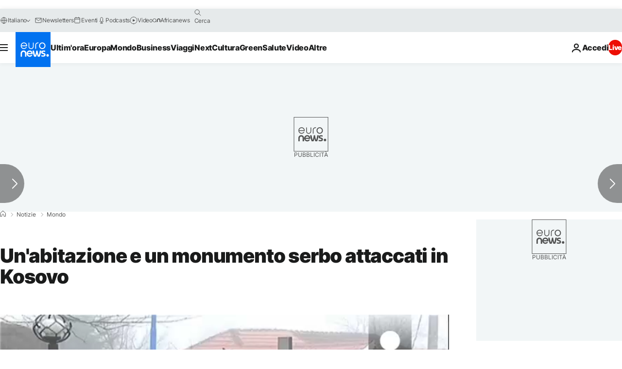

--- FILE ---
content_type: text/javascript; charset=UTF-8
request_url: https://imasdk.googleapis.com/js/sdkloader/ima3_debug.js
body_size: 162705
content:
// Copyright 2011 Google Inc. All Rights Reserved. 
(function(){var l,aa=typeof Object.create=="function"?Object.create:function(a){var b=function(){};b.prototype=a;return new b},ba=typeof Object.defineProperties=="function"?Object.defineProperty:function(a,b,c){if(a==Array.prototype||a==Object.prototype)return a;a[b]=c.value;return a},ca=function(a){a=["object"==typeof globalThis&&globalThis,a,"object"==typeof window&&window,"object"==typeof self&&self,"object"==typeof global&&global];for(var b=0;b<a.length;++b){var c=a[b];if(c&&c.Math==Math)return c}throw Error("Cannot find global object"); 
},da=ca(this),ea="Int8 Uint8 Uint8Clamped Int16 Uint16 Int32 Uint32 Float32 Float64".split(" ");da.BigInt64Array&&(ea.push("BigInt64"),ea.push("BigUint64")); 
var fa=function(a,b){if(b)a:{var c=da;a=a.split(".");for(var d=0;d<a.length-1;d++){var e=a[d];if(!(e in c))break a;c=c[e]}a=a[a.length-1];d=c[a];b=b(d);b!=d&&b!=null&&ba(c,a,{configurable:!0,writable:!0,value:b})}},ha=function(){function a(){function c(){}new c;Reflect.construct(c,[],function(){});return new c instanceof c}if(typeof Reflect!="undefined"&&Reflect.construct){if(a())return Reflect.construct;var b=Reflect.construct;return function(c,d,e){c=b(c,d);e&&Reflect.setPrototypeOf(c,e.prototype); 
return c}}return function(c,d,e){e===void 0&&(e=c);e=aa(e.prototype||Object.prototype);return Function.prototype.apply.call(c,e,d)||e}}(),ia;if(typeof Object.setPrototypeOf=="function")ia=Object.setPrototypeOf;else{var ka;a:{var la={a:!0},ma={};try{ma.__proto__=la;ka=ma.a;break a}catch(a){}ka=!1}ia=ka?function(a,b){a.__proto__=b;if(a.__proto__!==b)throw new TypeError(a+" is not extensible");return a}:null} 
var oa=ia,r=function(a,b){a.prototype=aa(b.prototype);a.prototype.constructor=a;if(oa)oa(a,b);else for(var c in b)if(c!="prototype")if(Object.defineProperties){var d=Object.getOwnPropertyDescriptor(b,c);d&&Object.defineProperty(a,c,d)}else a[c]=b[c];a.tb=b.prototype},pa=function(a){var b=0;return function(){return b<a.length?{done:!1,value:a[b++]}:{done:!0}}},t=function(a){var b=typeof Symbol!="undefined"&&Symbol.iterator&&a[Symbol.iterator];if(b)return b.call(a);if(typeof a.length=="number")return{next:pa(a)}; 
throw Error(String(a)+" is not an iterable or ArrayLike");},qa=function(a){for(var b,c=[];!(b=a.next()).done;)c.push(b.value);return c},ra=function(a){return a instanceof Array?a:qa(t(a))},ua=function(a){return ta(a,a)},ta=function(a,b){a.raw=b;Object.freeze&&(Object.freeze(a),Object.freeze(b));return a},va=function(a,b){return Object.prototype.hasOwnProperty.call(a,b)},wa=typeof Object.assign=="function"?Object.assign:function(a,b){if(a==null)throw new TypeError("No nullish arg");a=Object(a);for(var c= 
1;c<arguments.length;c++){var d=arguments[c];if(d)for(var e in d)va(d,e)&&(a[e]=d[e])}return a};fa("Object.assign",function(a){return a||wa});var xa=function(a){if(!(a instanceof Object))throw new TypeError("Iterator result "+a+" is not an object");},u=function(){this.H=!1;this.C=null;this.l=void 0;this.g=1;this.B=this.F=0;this.L=this.A=null},ya=function(a){if(a.H)throw new TypeError("Generator is already running");a.H=!0};u.prototype.K=function(a){this.l=a}; 
var za=function(a,b){a.A={lf:b,vf:!0};a.g=a.F||a.B};u.prototype.T=function(){return this.g};u.prototype.getNextAddress=u.prototype.T;u.prototype.W=function(){return this.l};u.prototype.getYieldResult=u.prototype.W;u.prototype.return=function(a){this.A={return:a};this.g=this.B};u.prototype["return"]=u.prototype.return;u.prototype.aa=function(a){this.A={qa:a};this.g=this.B};u.prototype.jumpThroughFinallyBlocks=u.prototype.aa;u.prototype.j=function(a,b){this.g=b;return{value:a}};u.prototype.yield=u.prototype.j; 
u.prototype.ga=function(a,b){a=t(a);var c=a.next();xa(c);if(c.done)this.l=c.value,this.g=b;else return this.C=a,this.j(c.value,b)};u.prototype.yieldAll=u.prototype.ga;u.prototype.qa=function(a){this.g=a};u.prototype.jumpTo=u.prototype.qa;u.prototype.o=function(){this.g=0};u.prototype.jumpToEnd=u.prototype.o;u.prototype.D=function(a,b){this.F=a;b!=void 0&&(this.B=b)};u.prototype.setCatchFinallyBlocks=u.prototype.D;u.prototype.fa=function(a){this.F=0;this.B=a||0};u.prototype.setFinallyBlock=u.prototype.fa; 
u.prototype.J=function(a,b){this.g=a;this.F=b||0};u.prototype.leaveTryBlock=u.prototype.J;u.prototype.I=function(a){this.F=a||0;a=this.A.lf;this.A=null;return a};u.prototype.enterCatchBlock=u.prototype.I;u.prototype.M=function(a,b,c){c?this.L[c]=this.A:this.L=[this.A];this.F=a||0;this.B=b||0};u.prototype.enterFinallyBlock=u.prototype.M; 
u.prototype.ca=function(a,b){b=this.L.splice(b||0)[0];(b=this.A=this.A||b)?b.vf?this.g=this.F||this.B:b.qa!=void 0&&this.B<b.qa?(this.g=b.qa,this.A=null):this.g=this.B:this.g=a};u.prototype.leaveFinallyBlock=u.prototype.ca;u.prototype.P=function(a){return new Aa(a)};u.prototype.forIn=u.prototype.P;var Aa=function(a){this.j=a;this.g=[];for(var b in a)this.g.push(b);this.g.reverse()};Aa.prototype.l=function(){for(;this.g.length>0;){var a=this.g.pop();if(a in this.j)return a}return null}; 
Aa.prototype.getNext=Aa.prototype.l; 
var Ba=function(a){this.g=new u;this.j=a},Ea=function(a,b){ya(a.g);var c=a.g.C;if(c)return Ca(a,"return"in c?c["return"]:function(d){return{value:d,done:!0}},b,a.g.return);a.g.return(b);return Da(a)},Ca=function(a,b,c,d){try{var e=b.call(a.g.C,c);xa(e);if(!e.done)return a.g.H=!1,e;var f=e.value}catch(g){return a.g.C=null,za(a.g,g),Da(a)}a.g.C=null;d.call(a.g,f);return Da(a)},Da=function(a){for(;a.g.g;)try{var b=a.j(a.g);if(b)return a.g.H=!1,{value:b.value,done:!1}}catch(c){a.g.l=void 0,za(a.g,c)}a.g.H= 
!1;if(a.g.A){b=a.g.A;a.g.A=null;if(b.vf)throw b.lf;return{value:b.return,done:!0}}return{value:void 0,done:!0}},Fa=function(a){this.next=function(b){ya(a.g);a.g.C?b=Ca(a,a.g.C.next,b,a.g.K):(a.g.K(b),b=Da(a));return b};this.throw=function(b){ya(a.g);a.g.C?b=Ca(a,a.g.C["throw"],b,a.g.K):(za(a.g,b),b=Da(a));return b};this.return=function(b){return Ea(a,b)};this[Symbol.iterator]=function(){return this}},Ga=function(a){function b(d){return a.next(d)}function c(d){return a.throw(d)}return new Promise(function(d, 
e){function f(g){g.done?d(g.value):Promise.resolve(g.value).then(b,c).then(f,e)}f(a.next())})},Ja=function(a){return Ga(new Fa(new Ba(a)))},Ka=function(){for(var a=Number(this),b=[],c=a;c<arguments.length;c++)b[c-a]=arguments[c];return b};fa("globalThis",function(a){return a||da});fa("Reflect",function(a){return a?a:{}});fa("Reflect.construct",function(){return ha});fa("Reflect.setPrototypeOf",function(a){return a?a:oa?function(b,c){try{return oa(b,c),!0}catch(d){return!1}}:null}); 
fa("Symbol",function(a){if(a)return a;var b=function(f,g){this.g=f;ba(this,"description",{configurable:!0,writable:!0,value:g})};b.prototype.toString=function(){return this.g};var c="jscomp_symbol_"+(Math.random()*1E9>>>0)+"_",d=0,e=function(f){if(this instanceof e)throw new TypeError("Symbol is not a constructor");return new b(c+(f||"")+"_"+d++,f)};return e}); 
fa("Symbol.iterator",function(a){if(a)return a;a=Symbol("Symbol.iterator");ba(Array.prototype,a,{configurable:!0,writable:!0,value:function(){return Ma(pa(this))}});return a});var Ma=function(a){a={next:a};a[Symbol.iterator]=function(){return this};return a}; 
fa("Promise",function(a){function b(){this.g=null}function c(g){return g instanceof e?g:new e(function(h){h(g)})}if(a)return a;b.prototype.j=function(g){if(this.g==null){this.g=[];var h=this;this.l(function(){h.o()})}this.g.push(g)};var d=da.setTimeout;b.prototype.l=function(g){d(g,0)};b.prototype.o=function(){for(;this.g&&this.g.length;){var g=this.g;this.g=[];for(var h=0;h<g.length;++h){var k=g[h];g[h]=null;try{k()}catch(m){this.A(m)}}}this.g=null};b.prototype.A=function(g){this.l(function(){throw g; 
})};var e=function(g){this.g=0;this.l=void 0;this.j=[];this.C=!1;var h=this.A();try{g(h.resolve,h.reject)}catch(k){h.reject(k)}};e.prototype.A=function(){function g(m){return function(p){k||(k=!0,m.call(h,p))}}var h=this,k=!1;return{resolve:g(this.H),reject:g(this.o)}};e.prototype.H=function(g){if(g===this)this.o(new TypeError("A Promise cannot resolve to itself"));else if(g instanceof e)this.L(g);else{a:switch(typeof g){case "object":var h=g!=null;break a;case "function":h=!0;break a;default:h=!1}h? 
this.F(g):this.B(g)}};e.prototype.F=function(g){var h=void 0;try{h=g.then}catch(k){this.o(k);return}typeof h=="function"?this.M(h,g):this.B(g)};e.prototype.o=function(g){this.I(2,g)};e.prototype.B=function(g){this.I(1,g)};e.prototype.I=function(g,h){if(this.g!=0)throw Error("Cannot settle("+g+", "+h+"): Promise already settled in state"+this.g);this.g=g;this.l=h;this.g===2&&this.K();this.J()};e.prototype.K=function(){var g=this;d(function(){if(g.D()){var h=da.console;typeof h!=="undefined"&&h.error(g.l)}}, 
1)};e.prototype.D=function(){if(this.C)return!1;var g=da.CustomEvent,h=da.Event,k=da.dispatchEvent;if(typeof k==="undefined")return!0;typeof g==="function"?g=new g("unhandledrejection",{cancelable:!0}):typeof h==="function"?g=new h("unhandledrejection",{cancelable:!0}):(g=da.document.createEvent("CustomEvent"),g.initCustomEvent("unhandledrejection",!1,!0,g));g.promise=this;g.reason=this.l;return k(g)};e.prototype.J=function(){if(this.j!=null){for(var g=0;g<this.j.length;++g)f.j(this.j[g]);this.j= 
null}};var f=new b;e.prototype.L=function(g){var h=this.A();g.bd(h.resolve,h.reject)};e.prototype.M=function(g,h){var k=this.A();try{g.call(h,k.resolve,k.reject)}catch(m){k.reject(m)}};e.prototype.then=function(g,h){function k(q,v){return typeof q=="function"?function(w){try{m(q(w))}catch(A){p(A)}}:v}var m,p,n=new e(function(q,v){m=q;p=v});this.bd(k(g,m),k(h,p));return n};e.prototype.catch=function(g){return this.then(void 0,g)};e.prototype.bd=function(g,h){function k(){switch(m.g){case 1:g(m.l); 
break;case 2:h(m.l);break;default:throw Error("Unexpected state: "+m.g);}}var m=this;this.j==null?f.j(k):this.j.push(k);this.C=!0};e.resolve=c;e.reject=function(g){return new e(function(h,k){k(g)})};e.race=function(g){return new e(function(h,k){for(var m=t(g),p=m.next();!p.done;p=m.next())c(p.value).bd(h,k)})};e.all=function(g){var h=t(g),k=h.next();return k.done?c([]):new e(function(m,p){function n(w){return function(A){q[w]=A;v--;v==0&&m(q)}}var q=[],v=0;do q.push(void 0),v++,c(k.value).bd(n(q.length- 
1),p),k=h.next();while(!k.done)})};return e});fa("Object.setPrototypeOf",function(a){return a||oa});fa("Symbol.dispose",function(a){return a?a:Symbol("Symbol.dispose")});fa("Array.prototype.find",function(a){return a?a:function(b,c){a:{var d=this;d instanceof String&&(d=String(d));for(var e=d.length,f=0;f<e;f++){var g=d[f];if(b.call(c,g,f,d)){b=g;break a}}b=void 0}return b}}); 
fa("WeakMap",function(a){function b(){}function c(k){var m=typeof k;return m==="object"&&k!==null||m==="function"}function d(k){if(!va(k,f)){var m=new b;ba(k,f,{value:m})}}function e(k){var m=Object[k];m&&(Object[k]=function(p){if(p instanceof b)return p;Object.isExtensible(p)&&d(p);return m(p)})}if(function(){if(!a||!Object.seal)return!1;try{var k=Object.seal({}),m=Object.seal({}),p=new a([[k,2],[m,3]]);if(p.get(k)!=2||p.get(m)!=3)return!1;p.delete(k);p.set(m,4);return!p.has(k)&&p.get(m)==4}catch(n){return!1}}())return a; 
var f="$jscomp_hidden_"+Math.random();e("freeze");e("preventExtensions");e("seal");var g=0,h=function(k){this.g=(g+=Math.random()+1).toString();if(k){k=t(k);for(var m;!(m=k.next()).done;)m=m.value,this.set(m[0],m[1])}};h.prototype.set=function(k,m){if(!c(k))throw Error("Invalid WeakMap key");d(k);if(!va(k,f))throw Error("WeakMap key fail: "+k);k[f][this.g]=m;return this};h.prototype.get=function(k){return c(k)&&va(k,f)?k[f][this.g]:void 0};h.prototype.has=function(k){return c(k)&&va(k,f)&&va(k[f], 
this.g)};h.prototype.delete=function(k){return c(k)&&va(k,f)&&va(k[f],this.g)?delete k[f][this.g]:!1};return h}); 
fa("Map",function(a){if(function(){if(!a||typeof a!="function"||!a.prototype.entries||typeof Object.seal!="function")return!1;try{var h=Object.seal({x:4}),k=new a(t([[h,"s"]]));if(k.get(h)!="s"||k.size!=1||k.get({x:4})||k.set({x:4},"t")!=k||k.size!=2)return!1;var m=k.entries(),p=m.next();if(p.done||p.value[0]!=h||p.value[1]!="s")return!1;p=m.next();return p.done||p.value[0].x!=4||p.value[1]!="t"||!m.next().done?!1:!0}catch(n){return!1}}())return a;var b=new WeakMap,c=function(h){this[0]={};this[1]= 
f();this.size=0;if(h){h=t(h);for(var k;!(k=h.next()).done;)k=k.value,this.set(k[0],k[1])}};c.prototype.set=function(h,k){h=h===0?0:h;var m=d(this,h);m.list||(m.list=this[0][m.id]=[]);m.entry?m.entry.value=k:(m.entry={next:this[1],qb:this[1].qb,head:this[1],key:h,value:k},m.list.push(m.entry),this[1].qb.next=m.entry,this[1].qb=m.entry,this.size++);return this};c.prototype.delete=function(h){h=d(this,h);return h.entry&&h.list?(h.list.splice(h.index,1),h.list.length||delete this[0][h.id],h.entry.qb.next= 
h.entry.next,h.entry.next.qb=h.entry.qb,h.entry.head=null,this.size--,!0):!1};c.prototype.clear=function(){this[0]={};this[1]=this[1].qb=f();this.size=0};c.prototype.has=function(h){return!!d(this,h).entry};c.prototype.get=function(h){return(h=d(this,h).entry)&&h.value};c.prototype.entries=function(){return e(this,function(h){return[h.key,h.value]})};c.prototype.keys=function(){return e(this,function(h){return h.key})};c.prototype.values=function(){return e(this,function(h){return h.value})};c.prototype.forEach= 
function(h,k){for(var m=this.entries(),p;!(p=m.next()).done;)p=p.value,h.call(k,p[1],p[0],this)};c.prototype[Symbol.iterator]=c.prototype.entries;var d=function(h,k){var m=k&&typeof k;m=="object"||m=="function"?b.has(k)?m=b.get(k):(m=""+ ++g,b.set(k,m)):m="p_"+k;var p=h[0][m];if(p&&va(h[0],m))for(h=0;h<p.length;h++){var n=p[h];if(k!==k&&n.key!==n.key||k===n.key)return{id:m,list:p,index:h,entry:n}}return{id:m,list:p,index:-1,entry:void 0}},e=function(h,k){var m=h[1];return Ma(function(){if(m){for(;m.head!= 
h[1];)m=m.qb;for(;m.next!=m.head;)return m=m.next,{done:!1,value:k(m)};m=null}return{done:!0,value:void 0}})},f=function(){var h={};return h.qb=h.next=h.head=h},g=0;return c}); 
fa("Set",function(a){if(function(){if(!a||typeof a!="function"||!a.prototype.entries||typeof Object.seal!="function")return!1;try{var c=Object.seal({x:4}),d=new a(t([c]));if(!d.has(c)||d.size!=1||d.add(c)!=d||d.size!=1||d.add({x:4})!=d||d.size!=2)return!1;var e=d.entries(),f=e.next();if(f.done||f.value[0]!=c||f.value[1]!=c)return!1;f=e.next();return f.done||f.value[0]==c||f.value[0].x!=4||f.value[1]!=f.value[0]?!1:e.next().done}catch(g){return!1}}())return a;var b=function(c){this.g=new Map;if(c){c= 
t(c);for(var d;!(d=c.next()).done;)this.add(d.value)}this.size=this.g.size};b.prototype.add=function(c){c=c===0?0:c;this.g.set(c,c);this.size=this.g.size;return this};b.prototype.delete=function(c){c=this.g.delete(c);this.size=this.g.size;return c};b.prototype.clear=function(){this.g.clear();this.size=0};b.prototype.has=function(c){return this.g.has(c)};b.prototype.entries=function(){return this.g.entries()};b.prototype.values=function(){return this.g.values()};b.prototype.keys=b.prototype.values; 
b.prototype[Symbol.iterator]=b.prototype.values;b.prototype.forEach=function(c,d){var e=this;this.g.forEach(function(f){return c.call(d,f,f,e)})};return b});fa("Math.log2",function(a){return a?a:function(b){return Math.log(b)/Math.LN2}});fa("Object.values",function(a){return a?a:function(b){var c=[],d;for(d in b)va(b,d)&&c.push(b[d]);return c}});fa("Object.is",function(a){return a?a:function(b,c){return b===c?b!==0||1/b===1/c:b!==b&&c!==c}}); 
fa("Array.prototype.includes",function(a){return a?a:function(b,c){var d=this;d instanceof String&&(d=String(d));var e=d.length;c=c||0;for(c<0&&(c=Math.max(c+e,0));c<e;c++){var f=d[c];if(f===b||Object.is(f,b))return!0}return!1}});var Na=function(a,b,c){if(a==null)throw new TypeError("The 'this' value for String.prototype."+c+" must not be null or undefined");if(b instanceof RegExp)throw new TypeError("First argument to String.prototype."+c+" must not be a regular expression");return a+""}; 
fa("String.prototype.includes",function(a){return a?a:function(b,c){return Na(this,b,"includes").indexOf(b,c||0)!==-1}});fa("Array.from",function(a){return a?a:function(b,c,d){c=c!=null?c:function(h){return h};var e=[],f=typeof Symbol!="undefined"&&Symbol.iterator&&b[Symbol.iterator];if(typeof f=="function"){b=f.call(b);for(var g=0;!(f=b.next()).done;)e.push(c.call(d,f.value,g++))}else for(f=b.length,g=0;g<f;g++)e.push(c.call(d,b[g],g));return e}}); 
fa("Object.entries",function(a){return a?a:function(b){var c=[],d;for(d in b)va(b,d)&&c.push([d,b[d]]);return c}});fa("Number.isFinite",function(a){return a?a:function(b){return typeof b!=="number"?!1:!isNaN(b)&&b!==Infinity&&b!==-Infinity}});fa("Number.MAX_SAFE_INTEGER",function(){return 9007199254740991});fa("Number.MIN_SAFE_INTEGER",function(){return-9007199254740991});fa("Number.isInteger",function(a){return a?a:function(b){return Number.isFinite(b)?b===Math.floor(b):!1}}); 
fa("Number.isSafeInteger",function(a){return a?a:function(b){return Number.isInteger(b)&&Math.abs(b)<=Number.MAX_SAFE_INTEGER}});fa("String.prototype.startsWith",function(a){return a?a:function(b,c){var d=Na(this,b,"startsWith");b+="";var e=d.length,f=b.length;c=Math.max(0,Math.min(c|0,d.length));for(var g=0;g<f&&c<e;)if(d[c++]!=b[g++])return!1;return g>=f}}); 
fa("String.prototype.endsWith",function(a){return a?a:function(b,c){var d=Na(this,b,"endsWith");b+="";c===void 0&&(c=d.length);c=Math.max(0,Math.min(c|0,d.length));for(var e=b.length;e>0&&c>0;)if(d[--c]!=b[--e])return!1;return e<=0}});var Oa=function(a,b){a instanceof String&&(a+="");var c=0,d=!1,e={next:function(){if(!d&&c<a.length){var f=c++;return{value:b(f,a[f]),done:!1}}d=!0;return{done:!0,value:void 0}}};e[Symbol.iterator]=function(){return e};return e}; 
fa("Array.prototype.entries",function(a){return a?a:function(){return Oa(this,function(b,c){return[b,c]})}});fa("Math.trunc",function(a){return a?a:function(b){b=Number(b);if(isNaN(b)||b===Infinity||b===-Infinity||b===0)return b;var c=Math.floor(Math.abs(b));return b<0?-c:c}});fa("Number.isNaN",function(a){return a?a:function(b){return typeof b==="number"&&isNaN(b)}});fa("Array.prototype.keys",function(a){return a?a:function(){return Oa(this,function(b){return b})}}); 
fa("Array.prototype.values",function(a){return a?a:function(){return Oa(this,function(b,c){return c})}});fa("Object.fromEntries",function(a){return a?a:function(b){var c={};if(!(Symbol.iterator in b))throw new TypeError(""+b+" is not iterable");b=b[Symbol.iterator].call(b);for(var d=b.next();!d.done;d=b.next()){d=d.value;if(Object(d)!==d)throw new TypeError("iterable for fromEntries should yield objects");c[d[0]]=d[1]}return c}}); 
fa("String.prototype.repeat",function(a){return a?a:function(b){var c=Na(this,null,"repeat");if(b<0||b>1342177279)throw new RangeError("Invalid count value");b|=0;for(var d="";b;)if(b&1&&(d+=c),b>>>=1)c+=c;return d}});var Pa=function(a,b){a=a!==void 0?String(a):" ";return b>0&&a?a.repeat(Math.ceil(b/a.length)).substring(0,b):""};fa("String.prototype.padStart",function(a){return a?a:function(b,c){var d=Na(this,null,"padStart");return Pa(c,b-d.length)+d}}); 
fa("String.prototype.padEnd",function(a){return a?a:function(b,c){var d=Na(this,null,"padStart");return d+Pa(c,b-d.length)}});fa("Promise.allSettled",function(a){function b(d){return{status:"fulfilled",value:d}}function c(d){return{status:"rejected",reason:d}}return a?a:function(d){var e=this;d=Array.from(d,function(f){return e.resolve(f).then(b,c)});return e.all(d)}}); 
fa("Math.imul",function(a){return a?a:function(b,c){b=Number(b);c=Number(c);var d=b&65535,e=c&65535;return d*e+((b>>>16&65535)*e+d*(c>>>16&65535)<<16>>>0)|0}});fa("Array.prototype.flatMap",function(a){return a?a:function(b,c){var d=[];Array.prototype.forEach.call(this,function(e,f){e=b.call(c,e,f,this);Array.isArray(e)?d.push.apply(d,e):d.push(e)});return d}});/* 
 
 Copyright The Closure Library Authors. 
 SPDX-License-Identifier: Apache-2.0 
*/ 
var Ra=Ra||{},x=this||self,y=function(a,b,c){a=a.split(".");c=c||x;for(var d;a.length&&(d=a.shift());)a.length||b===void 0?c[d]&&c[d]!==Object.prototype[d]?c=c[d]:c=c[d]={}:c[d]=b},Ta=function(a,b){var c=Sa("CLOSURE_FLAGS");a=c&&c[a];return a!=null?a:b},Sa=function(a,b){a=a.split(".");b=b||x;for(var c=0;c<a.length;c++)if(b=b[a[c]],b==null)return null;return b},Ua=function(a){var b=typeof a;return b!="object"?b:a?Array.isArray(a)?"array":b:"null"},Va=function(a){var b=Ua(a);return b=="array"||b=="object"&& 
typeof a.length=="number"},Wa=function(a){var b=typeof a;return b=="object"&&a!=null||b=="function"},bb=function(a){return Object.prototype.hasOwnProperty.call(a,Xa)&&a[Xa]||(a[Xa]=++Ya)},cb=function(a){a!==null&&"removeAttribute"in a&&a.removeAttribute(Xa);try{delete a[Xa]}catch(b){}},Xa="closure_uid_"+(Math.random()*1E9>>>0),Ya=0,db=function(a,b,c){return a.call.apply(a.bind,arguments)},eb=function(a,b,c){if(!a)throw Error();if(arguments.length>2){var d=Array.prototype.slice.call(arguments,2);return function(){var e= 
Array.prototype.slice.call(arguments);Array.prototype.unshift.apply(e,d);return a.apply(b,e)}}return function(){return a.apply(b,arguments)}},fb=function(a,b,c){fb=Function.prototype.bind&&Function.prototype.bind.toString().indexOf("native code")!=-1?db:eb;return fb.apply(null,arguments)},gb=function(a,b){var c=Array.prototype.slice.call(arguments,1);return function(){var d=c.slice();d.push.apply(d,arguments);return a.apply(this,d)}},kb=function(){return Date.now()},lb=function(a){return a},nb=function(a, 
b){function c(){}c.prototype=b.prototype;a.tb=b.prototype;a.prototype=new c;a.prototype.constructor=a;a.zk=function(d,e,f){for(var g=Array(arguments.length-2),h=2;h<arguments.length;h++)g[h-2]=arguments[h];return b.prototype[e].apply(d,g)}};function ob(a,b){if(Error.captureStackTrace)Error.captureStackTrace(this,ob);else{var c=Error().stack;c&&(this.stack=c)}a&&(this.message=String(a));b!==void 0&&(this.cause=b)}nb(ob,Error);ob.prototype.name="CustomError";var pb;function qb(a,b){a=a.split("%s");for(var c="",d=a.length-1,e=0;e<d;e++)c+=a[e]+(e<b.length?b[e]:"%s");ob.call(this,c+a[d])}nb(qb,ob);qb.prototype.name="AssertionError";function rb(a,b,c,d){var e="Assertion failed";if(c){e+=": "+c;var f=d}else a&&(e+=": "+a,f=b);throw new qb(""+e,f||[]);} 
var z=function(a,b,c){a||rb("",null,b,Array.prototype.slice.call(arguments,2));return a},B=function(a,b,c){a==null&&rb("Expected to exist: %s.",[a],b,Array.prototype.slice.call(arguments,2));return a},tb=function(a,b){throw new qb("Failure"+(a?": "+a:""),Array.prototype.slice.call(arguments,1));},ub=function(a,b,c){typeof a!=="number"&&rb("Expected number but got %s: %s.",[Ua(a),a],b,Array.prototype.slice.call(arguments,2));return a},vb=function(a,b,c){typeof a!=="string"&&rb("Expected string but got %s: %s.", 
[Ua(a),a],b,Array.prototype.slice.call(arguments,2));return a},wb=function(a,b,c){typeof a!=="function"&&rb("Expected function but got %s: %s.",[Ua(a),a],b,Array.prototype.slice.call(arguments,2));return a},xb=function(a,b,c){Wa(a)||rb("Expected object but got %s: %s.",[Ua(a),a],b,Array.prototype.slice.call(arguments,2))},C=function(a,b,c){Array.isArray(a)||rb("Expected array but got %s: %s.",[Ua(a),a],b,Array.prototype.slice.call(arguments,2));return a},zb=function(a,b,c){typeof a!=="boolean"&&rb("Expected boolean but got %s: %s.", 
[Ua(a),a],b,Array.prototype.slice.call(arguments,2));return a},Bb=function(a,b,c,d){a instanceof b||rb("Expected instanceof %s but got %s.",[Ab(b),Ab(a)],c,Array.prototype.slice.call(arguments,3));return a};function Ab(a){return a instanceof Function?a.displayName||a.name||"unknown type name":a instanceof Object?a.constructor.displayName||a.constructor.name||Object.prototype.toString.call(a):a===null?"null":typeof a};var Cb,Db=typeof String.prototype.isWellFormed==="function",Eb=typeof TextEncoder!=="undefined"; 
function Fb(a){var b=!0;b=b===void 0?!1:b;vb(a);if(Eb){if(b&&(Db?!a.isWellFormed():/(?:[^\uD800-\uDBFF]|^)[\uDC00-\uDFFF]|[\uD800-\uDBFF](?![\uDC00-\uDFFF])/.test(a)))throw Error("Found an unpaired surrogate");a=(Cb||(Cb=new TextEncoder)).encode(a)}else{for(var c=0,d=new Uint8Array(3*a.length),e=0;e<a.length;e++){var f=a.charCodeAt(e);if(f<128)d[c++]=f;else{if(f<2048)d[c++]=f>>6|192;else{z(f<65536);if(f>=55296&&f<=57343){if(f<=56319&&e<a.length){var g=a.charCodeAt(++e);if(g>=56320&&g<=57343){f=(f- 
55296)*1024+g-56320+65536;d[c++]=f>>18|240;d[c++]=f>>12&63|128;d[c++]=f>>6&63|128;d[c++]=f&63|128;continue}else e--}if(b)throw Error("Found an unpaired surrogate");f=65533}d[c++]=f>>12|224;d[c++]=f>>6&63|128}d[c++]=f&63|128}}a=c===d.length?d:d.subarray(0,c)}return a};function Gb(a){x.setTimeout(function(){throw a;},0)};function Jb(a,b){var c=a.length-b.length;return c>=0&&a.indexOf(b,c)==c}function Kb(a){return/^[\s\xa0]*$/.test(a)}var Lb=String.prototype.trim?function(a){return a.trim()}:function(a){return/^[\s\xa0]*([\s\S]*?)[\s\xa0]*$/.exec(a)[1]},Mb=/&/g,Nb=/</g,Ob=/>/g,Pb=/"/g,Qb=/'/g,Rb=/\x00/g,Sb=/[\x00&<>"']/;function Ub(a,b){return a.indexOf(b)!=-1}function Vb(a,b){return Ub(a.toLowerCase(),b.toLowerCase())} 
function Wb(a,b){var c=0;a=Lb(String(a)).split(".");b=Lb(String(b)).split(".");for(var d=Math.max(a.length,b.length),e=0;c==0&&e<d;e++){var f=a[e]||"",g=b[e]||"";do{f=/(\d*)(\D*)(.*)/.exec(f)||["","","",""];g=/(\d*)(\D*)(.*)/.exec(g)||["","","",""];if(f[0].length==0&&g[0].length==0)break;c=Xb(f[1].length==0?0:parseInt(f[1],10),g[1].length==0?0:parseInt(g[1],10))||Xb(f[2].length==0,g[2].length==0)||Xb(f[2],g[2]);f=f[3];g=g[3]}while(c==0)}return c}function Xb(a,b){return a<b?-1:a>b?1:0};var Yb=Ta(610401301,!1),Zb=Ta(748402147,!0),$b=Ta(824648567,!0),ac=Ta(824656860,Ta(1,!0));function bc(){var a=x.navigator;return a&&(a=a.userAgent)?a:""}var cc,dc=x.navigator;cc=dc?dc.userAgentData||null:null;function ec(a){if(!Yb||!cc)return!1;for(var b=0;b<cc.brands.length;b++){var c=cc.brands[b].brand;if(c&&Ub(c,a))return!0}return!1}function E(a){return Ub(bc(),a)};function fc(){return Yb?!!cc&&cc.brands.length>0:!1}function hc(){return fc()?!1:E("Opera")}function ic(){return fc()?!1:E("Trident")||E("MSIE")}function jc(){return E("Firefox")||E("FxiOS")}function kc(){return fc()?ec("Chromium"):(E("Chrome")||E("CriOS"))&&!(fc()?0:E("Edge"))||E("Silk")};function lc(){return Yb&&cc&&cc.platform?cc.platform==="Android":E("Android")}function mc(){return E("iPhone")&&!E("iPod")&&!E("iPad")};var nc=function(a,b){if(typeof a==="string")return typeof b!=="string"||b.length!=1?-1:a.indexOf(b,0);for(var c=0;c<a.length;c++)if(c in a&&a[c]===b)return c;return-1},oc=function(a,b){for(var c=a.length,d=typeof a==="string"?a.split(""):a,e=0;e<c;e++)e in d&&b.call(void 0,d[e],e,a)};function pc(a,b){for(var c=typeof a==="string"?a.split(""):a,d=a.length-1;d>=0;--d)d in c&&b.call(void 0,c[d],d,a)} 
var qc=function(a,b){for(var c=a.length,d=[],e=0,f=typeof a==="string"?a.split(""):a,g=0;g<c;g++)if(g in f){var h=f[g];b.call(void 0,h,g,a)&&(d[e++]=h)}return d},rc=function(a,b){for(var c=a.length,d=Array(c),e=typeof a==="string"?a.split(""):a,f=0;f<c;f++)f in e&&(d[f]=b.call(void 0,e[f],f,a));return d},sc=function(a,b,c){var d=c;oc(a,function(e,f){d=b.call(void 0,d,e,f,a)});return d},tc=function(a,b){for(var c=a.length,d=typeof a==="string"?a.split(""):a,e=0;e<c;e++)if(e in d&&b.call(void 0,d[e], 
e,a))return!0;return!1},uc=function(a,b){for(var c=a.length,d=typeof a==="string"?a.split(""):a,e=0;e<c;e++)if(e in d&&!b.call(void 0,d[e],e,a))return!1;return!0};function vc(a,b){b=wc(a,b);return b<0?null:typeof a==="string"?a.charAt(b):a[b]}function wc(a,b){for(var c=a.length,d=typeof a==="string"?a.split(""):a,e=0;e<c;e++)if(e in d&&b.call(void 0,d[e],e,a))return e;return-1}function xc(a,b){b=yc(a,b);return b<0?null:typeof a==="string"?a.charAt(b):a[b]} 
function yc(a,b){for(var c=typeof a==="string"?a.split(""):a,d=a.length-1;d>=0;d--)if(d in c&&b.call(void 0,c[d],d,a))return d;return-1}function zc(a,b){return nc(a,b)>=0}function Ac(a,b){b=nc(a,b);var c;(c=b>=0)&&Bc(a,b);return c}function Bc(a,b){z(a.length!=null);return Array.prototype.splice.call(a,b,1).length==1}function Cc(a,b){var c=0;pc(a,function(d,e){b.call(void 0,d,e,a)&&Bc(a,e)&&c++})}function Dc(a){return Array.prototype.concat.apply([],arguments)} 
function Ec(a){var b=a.length;if(b>0){for(var c=Array(b),d=0;d<b;d++)c[d]=a[d];return c}return[]}function Fc(a){for(var b=0,c=0,d={};c<a.length;){var e=a[c++],f=Wa(e)?"o"+bb(e):(typeof e).charAt(0)+e;Object.prototype.hasOwnProperty.call(d,f)||(d[f]=!0,a[b++]=e)}a.length=b}function Gc(a,b){a.sort(b||Hc)}function Hc(a,b){return a>b?1:a<b?-1:0}function Ic(a){for(var b=[],c=0;c<a;c++)b[c]="";return b};var Jc=function(a){Jc[" "](a);return a};Jc[" "]=function(){};var Kc=function(a,b){try{return Jc(a[b]),!0}catch(c){}return!1},Mc=function(a){var b=Lc;return Object.prototype.hasOwnProperty.call(b,8)?b[8]:b[8]=a(8)};var Nc=hc(),Oc=ic(),Pc=E("Edge"),Qc=E("Gecko")&&!(Vb(bc(),"WebKit")&&!E("Edge"))&&!(E("Trident")||E("MSIE"))&&!E("Edge"),Rc=Vb(bc(),"WebKit")&&!E("Edge"),Sc=Yb&&cc&&cc.platform?cc.platform==="macOS":E("Macintosh"),Tc=lc(),Uc=mc(),Vc=E("iPad"),Wc=E("iPod"),Xc=mc()||E("iPad")||E("iPod"),Yc; 
a:{var Zc="",$c=function(){var a=bc();if(Qc)return/rv:([^\);]+)(\)|;)/.exec(a);if(Pc)return/Edge\/([\d\.]+)/.exec(a);if(Oc)return/\b(?:MSIE|rv)[: ]([^\);]+)(\)|;)/.exec(a);if(Rc)return/WebKit\/(\S+)/.exec(a);if(Nc)return/(?:Version)[ \/]?(\S+)/.exec(a)}();$c&&(Zc=$c?$c[1]:"");if(Oc){var ad,bd=x.document;ad=bd?bd.documentMode:void 0;if(ad!=null&&ad>parseFloat(Zc)){Yc=String(ad);break a}}Yc=Zc}var cd=Yc,Lc={},dd=function(){return Mc(function(){return Wb(cd,8)>=0})};var ed=jc(),fd=E("Android")&&!(kc()||jc()||hc()||E("Silk")),gd=kc();var hd={},id=null;function jd(a,b){z(Va(a),"encodeByteArray takes an array as a parameter");b===void 0&&(b=0);kd();b=hd[b];for(var c=Array(Math.floor(a.length/3)),d=b[64]||"",e=0,f=0;e<a.length-2;e+=3){var g=a[e],h=a[e+1],k=a[e+2],m=b[g>>2];g=b[(g&3)<<4|h>>4];h=b[(h&15)<<2|k>>6];k=b[k&63];c[f++]=""+m+g+h+k}m=0;k=d;switch(a.length-e){case 2:m=a[e+1],k=b[(m&15)<<2]||d;case 1:a=a[e],c[f]=""+b[a>>2]+b[(a&3)<<4|m>>4]+k+d}return c.join("")}function ld(a){var b=[];md(a,function(c){b.push(c)});return b} 
function nd(a){var b=a.length,c=b*3/4;c%3?c=Math.floor(c):Ub("=.",a[b-1])&&(c=Ub("=.",a[b-2])?c-2:c-1);var d=new Uint8Array(c),e=0;md(a,function(f){d[e++]=f});return e!==c?d.subarray(0,e):d}function md(a,b){function c(k){for(;d<a.length;){var m=a.charAt(d++),p=id[m];if(p!=null)return p;if(!Kb(m))throw Error("Unknown base64 encoding at char: "+m);}return k}kd();for(var d=0;;){var e=c(-1),f=c(0),g=c(64),h=c(64);if(h===64&&e===-1)break;b(e<<2|f>>4);g!=64&&(b(f<<4&240|g>>2),h!=64&&b(g<<6&192|h))}} 
function kd(){if(!id){id={};for(var a="ABCDEFGHIJKLMNOPQRSTUVWXYZabcdefghijklmnopqrstuvwxyz0123456789".split(""),b=["+/=","+/","-_=","-_.","-_"],c=0;c<5;c++){var d=a.concat(b[c].split(""));hd[c]=d;for(var e=0;e<d.length;e++){var f=d[e],g=id[f];g===void 0?id[f]=e:z(g===e)}}}};var od=typeof Uint8Array!=="undefined",pd=!Oc&&typeof btoa==="function",qd=/[-_.]/g,rd={"-":"+",_:"/",".":"="};function sd(a){return rd[a]||""}var td={};var wd=function(a,b){ud(b);this.g=a;if(a!=null&&a.length===0)throw Error("ByteString should be constructed with non-empty values");this.dontPassByteStringToStructuredClone=vd};wd.prototype.isEmpty=function(){return this.g==null};function ud(a){if(a!==td)throw Error("illegal external caller");}function vd(){};function xd(a,b){a.__closure__error__context__984382||(a.__closure__error__context__984382={});a.__closure__error__context__984382.severity=b};var yd={};function zd(a){a=Error(a);xd(a,"warning");return a}function Ad(a,b,c){if(a!=null){var d;var e=(d=yd)!=null?d:yd={};d=e[a]||0;d>=b||(e[a]=d+1,a=Error(c),xd(a,"incident"),Gb(a))}};function Dd(){return typeof BigInt==="function"}function Ed(){var a,b;return typeof window==="undefined"||((a=globalThis)==null?void 0:(b=a.l)==null?void 0:b["jspb.DISABLE_RANDOMIZE_SERIALIZATION"])};var Fd=typeof Symbol==="function"&&typeof Symbol()==="symbol";function Gd(a,b,c){return typeof Symbol==="function"&&typeof Symbol()==="symbol"?(c===void 0?0:c)&&Symbol.for&&a?Symbol.for(a):a!=null?Symbol(a):Symbol():b}var Hd=Gd("jas",void 0,!0),Id=Gd("defaultInstance","0di"),Jd=Gd("oneofCases","1oa"),Kd=Gd("unknownBinaryFields",Symbol()),Ld=Gd("unknownBinaryThrottleKey","0ubs"),Md=Gd("unknownBinarySerializeBinaryThrottleKey","0ubsb"),Nd=Gd("m_m","Ok",!0),Od=Gd("validPivotSelector","vps");z(Math.round(Math.log2(Math.max.apply(Math,ra(Object.values({Lj:1,Kj:2,Jj:4,Xj:8,nk:16,Sj:32,Ri:64,lj:128,dj:256,gk:512,fj:1024,mj:2048,Tj:4096,Nj:8192})))))===13);var Pd={Dh:{value:0,configurable:!0,writable:!0,enumerable:!1}},Qd=Object.defineProperties,F=Fd?B(Hd):"Dh",Rd,Sd=[];Td(Sd,7);Rd=Object.freeze(Sd);function Ud(a){return C(a,"state is only maintained on arrays.")[F]|0}function Vd(a,b){z((b&16777215)===b);C(a,"state is only maintained on arrays.");Fd||F in a||Qd(a,Pd);a[F]|=b} 
function Td(a,b){z((b&16777215)===b);C(a,"state is only maintained on arrays.");Fd||F in a||Qd(a,Pd);a[F]=b} 
function Wd(a,b,c){(c===void 0||!c||b&2048)&&z(b&64,"state for messages must be constructed");z((b&5)===0,"state for messages should not contain repeated field state");z((b&8192)===0,"state for messages should not contain map field state");if(b&64){z(b&64);c=b>>14&1023||536870912;var d=a.length;z(b&64);z(c+(b&128?0:-1)>=d-1,"pivot %s is pointing at an index earlier than the last index of the array, length: %s",c,d);b&128&&z(typeof a[0]==="string","arrays with a message_id bit must have a string in the first position, got: %s", 
a[0])}}function Xd(a){if(4&a)return 512&a?512:1024&a?1024:0}function Yd(a){return!!((C(a,"state is only maintained on arrays.")[F]|0)&2)}function Zd(a){Vd(a,34);return a}function $d(a){Vd(a,8192);return a}function ae(a){Vd(a,32);return a}function be(a,b){ub(b);z(b>0&&b<=1023||536870912===b,"pivot must be in the range [1, 1024) or NO_PIVOT got %s",b);return a&-16760833|(b&1023)<<14}function ce(a){z(a&64);return a&128?0:-1}var de=Object.getOwnPropertyDescriptor(Array.prototype,"Kh"); 
Object.defineProperties(Array.prototype,{Kh:{get:function(){var a=ee(this);return de?de.get.call(this)+"|"+a:a},configurable:!0,enumerable:!1}}); 
function ee(a){function b(e,f){e&c&&d.push(f)}var c=C(a,"state is only maintained on arrays.")[F]|0,d=[];b(1,"IS_REPEATED_FIELD");b(2,"IS_IMMUTABLE_ARRAY");b(4,"IS_API_FORMATTED");b(512,"STRING_FORMATTED");b(1024,"GBIGINT_FORMATTED");b(1024,"BINARY");b(8,"ONLY_MUTABLE_VALUES");b(16,"UNFROZEN_SHARED");b(32,"MUTABLE_REFERENCES_ARE_OWNED");b(64,"CONSTRUCTED");b(128,"HAS_MESSAGE_ID");b(256,"FROZEN_ARRAY");b(2048,"HAS_WRAPPER");b(4096,"MUTABLE_SUBSTRUCTURES");b(8192,"KNOWN_MAP_ARRAY");c&64&&(z(c&64),a= 
c>>14&1023||536870912,a!==536870912&&d.push("pivot: "+a));return d.join(",")};var fe=Fd&&Math.random()<.5,ge=fe?Symbol():void 0,he,ie=typeof Nd==="symbol",je={};function ke(a){var b=a[Nd],c=b===je;z(!he||c===a instanceof he);if(ie&&b&&!c)throw Error("multiple jspb runtimes detected");return c}function le(a){return a!=null&&ke(a)}function me(a,b){ub(a);z(a>0);z(b===0||b===-1);return a+b}function ne(a,b){z(b===oe||b===void 0);return a+(b?0:-1)}function qe(a,b){ub(a);z(a>=0);z(b===0||b===-1);return a-b} 
function re(a,b){if(b===void 0){if(b=!se(a))z(ke(a)),a=fe?a[B(ge)]:a.V,b=C(a,"state is only maintained on arrays.")[F]|0,Wd(a,b),b=!!(2&b);return b}z(ke(a));var c=fe?a[B(ge)]:a.V;var d=C(c,"state is only maintained on arrays.")[F]|0;Wd(c,d);z(b===d);return!!(2&b)&&!se(a)}var te={};function se(a){var b=a.A,c;(c=!b)||(z(ke(a)),a=fe?a[B(ge)]:a.V,c=C(a,"state is only maintained on arrays.")[F]|0,Wd(a,c),c=!!(2&c));z(c);z(b===void 0||b===te);return b===te} 
function ue(a,b){z(ke(a));var c=fe?a[B(ge)]:a.V;var d=C(c,"state is only maintained on arrays.")[F]|0;Wd(c,d);z(b===!!(2&d));a.A=b?te:void 0}var ve=Symbol("exempted jspb subclass"),we=typeof Symbol!="undefined"&&typeof Symbol.hasInstance!="undefined";function xe(){}var ye=function(a,b,c){this.g=a;this.j=b;this.l=c};ye.prototype.next=function(){var a=this.g.next();a.done||(a.value=this.j.call(this.l,a.value));return a};ye.prototype[Symbol.iterator]=function(){return this}; 
function ze(a,b){var c=Ud(C(a));b||z(!(c&2&&c&4||c&256)||Object.isFrozen(a));Ae(a)}function Ae(a){a=C(a,"state is only maintained on arrays.")[F]|0;var b=a&4,c=(512&a?1:0)+(1024&a?1:0);z(b&&c<=1||!b&&c===0,"Expected at most 1 type-specific formatting bit, but got "+c+" with state: "+a)}var Be=Object.freeze({}),Ce=Object.freeze({}); 
function De(a,b,c){z(b&64);z(b&64);var d=b&128?0:-1;var e=a.length,f;if(f=!!e)f=a[e-1],f=f!=null&&typeof f==="object"&&f.constructor===Object;var g=e+(f?-1:0),h=a[e-1];z(!!f===(h!=null&&typeof h==="object"&&h.constructor===Object));for(b=b&128?1:0;b<g;b++)h=a[b],c(qe(b,d),h);if(f){a=a[e-1];for(var k in a)!isNaN(k)&&c(+k,a[k])}}var oe={};function Ee(a,b){a=C(a,"state is only maintained on arrays.")[F]|0;z(a&64);a&128?z(b===oe):z(b===void 0)}function Fe(a){z(a&64);return a&128?oe:void 0};function Ge(a,b){b=b===void 0?new Set:b;if(b.has(a))return"(Recursive reference)";switch(typeof a){case "object":if(a){var c=Object.getPrototypeOf(a);switch(c){case Map.prototype:case Set.prototype:case Array.prototype:b.add(a);var d="["+Array.from(a,function(e){return Ge(e,b)}).join(", ")+"]";b.delete(a);c!==Array.prototype&&(d=He(c.constructor)+"("+d+")");return d;case Object.prototype:return b.add(a),c="{"+Object.entries(a).map(function(e){var f=t(e);e=f.next().value;f=f.next().value;return e+ 
": "+Ge(f,b)}).join(", ")+"}",b.delete(a),c;default:return d="Object",c&&c.constructor&&(d=He(c.constructor)),typeof a.toString==="function"&&a.toString!==Object.prototype.toString?d+"("+String(a)+")":"(object "+d+")"}}break;case "function":return"function "+He(a);case "number":if(!Number.isFinite(a))return String(a);break;case "bigint":return a.toString(10)+"n";case "symbol":return a.toString()}return JSON.stringify(a)} 
function He(a){var b=a.displayName;return b&&typeof b==="string"||(b=a.name)&&typeof b==="string"?b:(a=/function\s+([^\(]+)/m.exec(String(a)))?a[1]:"(Anonymous)"};function Ie(a,b,c){var d=Je,e=[];Ke(b,a,e)||Le.apply(null,[c,d,"Guard "+b.Fc().trim()+" failed:"].concat(ra(e.reverse())))}function Me(a,b){Ie(a,b);return a}function Ne(a){var b=Je;a||Le("Guard truthy failed:",b||"Expected truthy, got "+Ge(a))}function Oe(a){return Me(a,Pe)}function Qe(a,b){a.Lk=!0;a.Fc=typeof b==="function"?b:function(){return b};return a} 
function Ke(a,b,c,d){var e=a(b,c);e||Re(c,function(){var f=d?(typeof d==="function"?d():d).trim():"";f.length>0&&(f+=": ");return f+"Expected "+a.Fc().trim()+", got "+Ge(b)});return e}function Re(a,b){a==null||a.push((typeof b==="function"?b():b).trim())}var Je=void 0;function Se(a){return typeof a==="function"?a():a}function Le(){throw Error(Ka.apply(0,arguments).map(Se).filter(Boolean).join("\n").trim().replace(/:$/,""));}var Pe=Qe(function(a){return a!==null&&a!==void 0},"exists");var Te=Qe(function(a){return typeof a==="number"},"number"),Ue=Qe(function(a){return typeof a==="string"},"string"),Ve=Qe(function(a){return typeof a==="boolean"},"boolean"),We=Qe(function(a){return typeof a==="bigint"},"bigint"),Xe=Qe(function(a){return a===void 0},"undefined"),Ye=Qe(function(a){return!!a&&(typeof a==="object"||typeof a==="function")},"object");function af(){var a=bf;return Qe(function(b){return b instanceof a},function(){return He(a)})} 
function cf(){return df(Qe(function(a,b){return a===void 0?!0:Ue(a,b)},function(){return"optional "+Ue.Fc().trim()}))}function df(a){a.Hh=!0;return a}var ef=Qe(function(a){return Array.isArray(a)},"Array<unknown>");function ff(){return Qe(function(a,b){return Ke(ef,a,b)?a.every(function(c,d){return Ke(Ue,c,b,"At index "+d)}):!1},function(){return"Array<"+Ue.Fc().trim()+">"})} 
function gf(){var a=Ka.apply(0,arguments);return Qe(function(b){return a.some(function(c){return c(b)})},function(){return""+a.map(function(b){return b.Fc().trim()}).join(" | ")})};var hf=typeof x.BigInt==="function"&&typeof x.BigInt(0)==="bigint";function jf(a){var b=a;if(Ue(b)){if(!/^\s*(?:-?[1-9]\d*|0)?\s*$/.test(b))throw Error("Invalid string for toGbigint: "+b);}else if(Te(b)&&!Number.isSafeInteger(b))throw Error("Invalid number for toGbigint: "+b);return hf?(We(a)||(Ie(a,gf(Ue,Ve,Te)),a=BigInt(a)),a%BigInt(2)===BigInt(kf())?a.toString():a):a=Ve(a)?a?"1":"0":Ue(a)?a.trim()||"0":String(a)} 
var mf=Qe(function(a){return hf?lf(a):Ue(a)&&/^(?:-?[1-9]\d*|0)$/.test(a)},"gbigint"),sf=Qe(function(a){if(hf)return Ie(nf,We),Ie(of,We),a=BigInt(a),a>=nf&&a<=of;a=Me(a,Ue);return a[0]==="-"?pf(a,qf):pf(a,rf)},"isSafeInt52"),qf=Number.MIN_SAFE_INTEGER.toString(),nf=hf?BigInt(Number.MIN_SAFE_INTEGER):void 0,rf=Number.MAX_SAFE_INTEGER.toString(),of=hf?BigInt(Number.MAX_SAFE_INTEGER):void 0; 
function pf(a,b){if(a.length>b.length)return!1;if(a.length<b.length||a===b)return!0;for(var c=0;c<a.length;c++){var d=a[c],e=b[c];if(d>e)return!1;if(d<e)return!0}c=Je;Le("Assertion fail:","isInRange weird case. Value was: "+a+". Boundary was: "+b+"."||c)} 
function lf(a){if(typeof a==="bigint")return a%BigInt(2)===BigInt(kf())?(console.error("isGbigint: got a `bigint` when we were expecting a `string`. Make sure to call `toGbigint()` when creating `gbigint` instances!"),!1):!0;if(Ue(a)){if(!/^(?:-?[1-9]\d*|0)$/.test(a))return!1;if(Number(a[a.length-1])%2===kf())return!0;console.error("isGbigint: got a `string` when we were expecting a `bigint`. Make sure to call `toGbigint()` when creating `gbigint` instances!")}return!1} 
function kf(){Ne(!0);var a=typeof Window==="function"&&globalThis.top instanceof Window?globalThis.top:globalThis;a.gbigintUseStrInDebugToggleVal==null&&Object.defineProperties(a,{gbigintUseStrInDebugToggleVal:{value:Math.round(Math.random())}});return a.gbigintUseStrInDebugToggleVal};var tf=0,uf=0,vf;function wf(a){var b=a>>>0;tf=b;uf=(a-b)/4294967296>>>0}function xf(a){if(a<0){wf(0-a);var b=t(yf(tf,uf));a=b.next().value;b=b.next().value;tf=a>>>0;uf=b>>>0}else wf(a)}function zf(a){z(a<=8);return vf||(vf=new DataView(new ArrayBuffer(8)))}function Af(a,b){var c=b*4294967296+(a>>>0);return Number.isSafeInteger(c)?c:Bf(a,b)} 
function Bf(a,b){b>>>=0;a>>>=0;if(b<=2097151)var c=""+(4294967296*b+a);else Dd()?c=""+(BigInt(b)<<BigInt(32)|BigInt(a)):(c=(a>>>24|b<<8)&16777215,b=b>>16&65535,a=(a&16777215)+c*6777216+b*6710656,c+=b*8147497,b*=2,a>=1E7&&(c+=a/1E7>>>0,a%=1E7),c>=1E7&&(b+=c/1E7>>>0,c%=1E7),z(b),c=b+Cf(c)+Cf(a));return c}function Cf(a){a=String(a);return"0000000".slice(a.length)+a} 
function Df(){var a=tf,b=uf;b&2147483648?Dd()?a=""+(BigInt(b|0)<<BigInt(32)|BigInt(a>>>0)):(b=t(yf(a,b)),a=b.next().value,b=b.next().value,a="-"+Bf(a,b)):a=Bf(a,b);return a} 
function Ef(a){z(a.length>0);if(a.length<16)xf(Number(a));else if(Dd())a=BigInt(a),tf=Number(a&BigInt(4294967295))>>>0,uf=Number(a>>BigInt(32)&BigInt(4294967295));else{z(a.length>0);var b=+(a[0]==="-");uf=tf=0;for(var c=a.length,d=0+b,e=(c-b)%6+b;e<=c;d=e,e+=6)d=Number(a.slice(d,e)),uf*=1E6,tf=tf*1E6+d,tf>=4294967296&&(uf+=Math.trunc(tf/4294967296),uf>>>=0,tf>>>=0);b&&(b=t(yf(tf,uf)),a=b.next().value,b=b.next().value,tf=a,uf=b)}}function yf(a,b){b=~b;a?a=~a+1:b+=1;return[a,b]};function Ff(a){return Array.prototype.slice.call(a)};var Gf=typeof BigInt==="function"?BigInt.asIntN:void 0,Hf=typeof BigInt==="function"?BigInt.asUintN:void 0,If=Number.isSafeInteger,Jf=Number.isFinite,Kf=Math.trunc,Lf=Number.MAX_SAFE_INTEGER;function Mf(a){if(a==null||typeof a==="number")return a;if(a==="NaN"||a==="Infinity"||a==="-Infinity")return Number(a)}function Nf(a){return a.displayName||a.name||"unknown type name"}function Of(a){if(typeof a!=="boolean")throw Error("Expected boolean but got "+Ua(a)+": "+a);return a} 
function Pf(a){if(a==null||typeof a==="boolean")return a;if(typeof a==="number")return!!a}var Qf=/^-?([1-9][0-9]*|0)(\.[0-9]+)?$/;function Rf(a){switch(typeof a){case "bigint":return!0;case "number":return Jf(a);case "string":return Qf.test(a);default:return!1}}function Sf(a){if(!Jf(a))throw zd("Expected enum as finite number but got "+Ua(a)+": "+a);return a|0}function Tf(a){return a==null?a:Jf(a)?a|0:void 0}function Uf(a){return"Expected int32 as finite number but got "+Ua(a)+": "+a} 
function Vf(a){if(typeof a!=="number")throw zd(Uf(a));if(!Jf(a))throw zd(Uf(a));return a|0}function Wf(a){if(a==null)return a;if(typeof a==="string"&&a)a=+a;else if(typeof a!=="number")return;return Jf(a)?a|0:void 0}function Xf(a){if(a==null)return a;if(typeof a==="string"&&a)a=+a;else if(typeof a!=="number")return;return Jf(a)?a>>>0:void 0} 
function Yf(a){var b=void 0;b!=null||(b=ac&&!Ed()?1024:0);if(!Rf(a))throw zd("Expected an int64 value encoded as a number or a string but got "+Ua(a)+": "+a);var c=typeof a;switch(b){case 512:switch(c){case "string":return Zf(a,!0);case "bigint":return String(Gf(64,a));default:return $f(Me(a,Te))}case 1024:switch(c){case "string":return ag(a);case "bigint":return bg(a);default:return cg(Me(a,Te))}case 0:switch(c){case "string":return Zf(a,!1);case "bigint":return bg(a);default:return fg(Me(a,Te), 
!1)}default:throw Error("Unknown format requested type for int64");}}function gg(a){return a==null?a:Yf(a)}function hg(a){z(a.indexOf(".")===-1);var b=a.length;if(a[0]==="-"?b<20||b===20&&a<="-9223372036854775808":b<19||b===19&&a<="9223372036854775807")return a;Ef(a);return Df()} 
function fg(a,b){z(Rf(a));z(b||!0);a=Kf(a);if(!If(a)){z(!If(a));z(Number.isInteger(a));xf(a);b=tf;var c=uf;if(a=c&2147483648)b=~b+1>>>0,c=~c>>>0,b==0&&(c=c+1>>>0);b=Af(b,c);a=typeof b==="number"?a?-b:b:a?"-"+b:b}return a}function $f(a){z(Rf(a));z(!0);a=Kf(a);If(a)?a=String(a):(z(!If(a)),z(Number.isInteger(a)),xf(a),a=Df());return a}function Zf(a,b){z(Rf(a));z(b||!0);b=Kf(Number(a));if(If(b))return String(b);b=a.indexOf(".");b!==-1&&(a=a.substring(0,b));return hg(a)} 
function ag(a){var b=Kf(Number(a));if(If(b))return jf(b);b=a.indexOf(".");b!==-1&&(a=a.substring(0,b));return Dd()?bg(BigInt(a)):jf(hg(a))}function cg(a){return If(a)?jf(fg(a,!0)):jf($f(a))}function bg(a){z(typeof a==="bigint");return jf(Gf(64,a))} 
function ig(a){if(a==null)return a;if(typeof a==="bigint")return sf(a)?a=Number(a):(a=Gf(64,a),a=sf(a)?Number(a):String(a)),a;if(Rf(a)){if(typeof a==="number")return fg(a,!1);a=Me(a,Ue);z(Rf(a));z(!0);z(!0);var b=Kf(Number(a));If(b)?a=b:(a=Zf(a,!1),b=Number(a),a=If(b)?b:a);return a}}function jg(a){var b=typeof a;if(a==null)return a;if(b==="bigint")return bg(a);if(Rf(a)){if(b==="string")return ag(a);a=Me(a,Te);return cg(a)}} 
function kg(a){if(a==null)return a;var b=typeof a;if(b==="bigint")return String(Gf(64,a));if(Rf(a)){if(b==="string")return Zf(a,!1);if(b==="number")return fg(a,!1)}} 
function lg(a){if(a==null)return a;var b=typeof a;if(b==="bigint")return String(Hf(64,a));if(Rf(a)){if(b==="string")return z(Rf(a)),z(!0),b=Kf(Number(a)),If(b)&&b>=0?a=String(b):(b=a.indexOf("."),b!==-1&&(a=a.substring(0,b)),z(a.indexOf(".")===-1),a[0]==="-"?b=!1:(b=a.length,b=b<20?!0:b===20&&a<="18446744073709551615"),b||(Ef(a),a=Bf(tf,uf))),a;if(b==="number")return z(Rf(a)),z(!0),a=Kf(a),a>=0&&If(a)||(z(a<0||a>Lf),z(Number.isInteger(a)),xf(a),a=Af(tf,uf)),a}} 
function mg(a){if(typeof a!=="string")throw Error("Expected a string but got "+a+" a "+Ua(a));return a}function ng(a){if(a!=null&&typeof a!=="string")throw Error("Expected a string or null or undefined but got "+a+" a "+Ua(a));return a}function og(a){return a==null||typeof a==="string"?a:void 0}function pg(a,b){if(!(a instanceof b))throw Error("Expected instanceof "+Nf(b)+" but got "+(a&&Nf(a.constructor)));return a} 
function qg(a,b,c,d){if(le(a))return a;if(!Array.isArray(a))return c?d&2?b[Id]||(b[Id]=rg(b)):new b:void 0;c=Ud(a);d=c|d&32|d&2;d!==c&&Td(a,d);return new b(a)}function sg(a){if(!Array.isArray(a))throw zd("Expected array but got "+Ua(a)+": "+a);}function rg(a){a=new a;z(ke(a));var b=fe?a[B(ge)]:a.V;Zd(b);return a}function tg(a,b,c){if(b)return Of(a);var d;return(d=Pf(a))!=null?d:c?!1:void 0}function ug(a,b,c){if(b)return mg(a);var d;return(d=og(a))!=null?d:c?"":void 0};var vg={};function wg(a){return a}wg[Od]=vg;function xg(a){return a};var yg={},zg=function(){try{var a=function(){return ha(Map,[],this.constructor)};r(a,Map);Jc(new a);return!1}catch(b){return!0}}(),Ag=function(){this.g=new Map};l=Ag.prototype;l.get=function(a){z(this.size===this.g.size);return this.g.get(a)};l.set=function(a,b){z(this.size===this.g.size);this.g.set(a,b);this.size=this.g.size;return this};l.delete=function(a){z(this.size===this.g.size);a=this.g.delete(a);this.size=this.g.size;return a}; 
l.clear=function(){z(this.size===this.g.size);this.g.clear();this.size=this.g.size};l.has=function(a){z(this.size===this.g.size);return this.g.has(a)};l.entries=function(){z(this.size===this.g.size);return this.g.entries()};l.keys=function(){z(this.size===this.g.size);return this.g.keys()};l.values=function(){z(this.size===this.g.size);return this.g.values()};l.forEach=function(a,b){z(this.size===this.g.size);return this.g.forEach(a,b)}; 
Ag.prototype[Symbol.iterator]=function(){z(this.size===this.g.size);return this.entries()};var Bg=function(){if(zg)return Object.setPrototypeOf(Ag.prototype,Map.prototype),Object.defineProperties(Ag.prototype,{size:{value:0,configurable:!0,enumerable:!0,writable:!0}}),Ag;var a=function(){return ha(Map,[],this.constructor)};r(a,Map);return a}();function Cg(a){return a} 
var Eg=function(a,b,c,d){c=c===void 0?Cg:c;d=d===void 0?Cg:d;var e=Bg.call(this)||this;z(!0);z(!0);e.Lb=C(a,"state is only maintained on arrays.")[F]|0;e.Zb=b;e.md=c;e.eg=e.Zb?Dg:d;for(var f=0;f<a.length;f++){var g=a[f],h=c(g[0],!1,!0),k=g[1];b?k===void 0&&(k=null):k=d(g[1],!1,!0,void 0,void 0,e.Lb);Bg.prototype.set.call(e,h,k)}return e};r(Eg,Bg);var Fg=function(a){if(a.Lb&2)throw Error("Cannot mutate an immutable Map");},Gg=function(a,b){return $d(Array.from(Bg.prototype.entries.call(a),b))};l=Eg.prototype; 
l.clear=function(){Fg(this);Bg.prototype.clear.call(this)};l.delete=function(a){Fg(this);return Bg.prototype.delete.call(this,this.md(a,!0,!1))};l.entries=function(){if(this.Zb){var a=Bg.prototype.keys.call(this);a=new ye(a,Hg,this)}else a=Bg.prototype.entries.call(this);return a};l.values=function(){if(this.Zb){var a=Bg.prototype.keys.call(this);a=new ye(a,Eg.prototype.get,this)}else a=Bg.prototype.values.call(this);return a}; 
l.forEach=function(a,b){this.Zb?Bg.prototype.forEach.call(this,function(c,d,e){a.call(b,e.get(d),d,e)}):Bg.prototype.forEach.call(this,a,b)};l.set=function(a,b){Fg(this);a=this.md(a,!0,!1);return a==null?this:b==null?(Bg.prototype.delete.call(this,a),this):Bg.prototype.set.call(this,a,this.eg(b,!0,!0,this.Zb,!1,this.Lb))};l.has=function(a){return Bg.prototype.has.call(this,this.md(a,!1,!1))}; 
l.get=function(a){a=this.md(a,!1,!1);var b=Bg.prototype.get.call(this,a);if(b!==void 0){var c=this.Zb;return c?(c=this.eg(b,!1,!0,c,this.Bk,this.Lb),c!==b&&Bg.prototype.set.call(this,a,c),c):b}};Eg.prototype[Symbol.iterator]=function(){return this.entries()};Eg.prototype.toJSON=void 0;var Ig=function(){throw Error("please construct maps as mutable then call toImmutable");}; 
if(we){var Jg=function(){throw Error("Cannot perform instanceof checks on ImmutableMap: please use isImmutableMap or isMutableMap to assert on the mutability of a map. See go/jspb-api-gotchas#immutable-classes for more information");},Kg={};Object.defineProperties(Ig,(Kg[Symbol.hasInstance]={value:Jg,configurable:!1,writable:!1,enumerable:!1},Kg));z(Ig[Symbol.hasInstance]===Jg,"defineProperties did not work: was it monkey-patched?")} 
function Dg(a,b,c,d,e,f){b&&pg(a,d);a=qg(a,d,c,f);e&&(a=Lg(a));z(!(f&2)||re(a));return a}function Hg(a){return[a,B(this.get(a))]}var Mg;function Ng(){return Mg||(Mg=new Eg(Zd([]),void 0,void 0,void 0,yg))};function Og(a){var b=lb(Kd);return b?C(a)[b]:void 0}function Pg(a,b){b<100||Ad(Ld,1,"0ubs:"+b)};function Qg(a,b,c,d,e){var f=d!==void 0;d=!!d;var g=lb(Kd),h;!f&&Fd&&g&&(h=a[g])&&h.kh(Pg);g=[];var k=a.length;h=4294967295;var m=!1,p=!!(b&64);if(p){z(b&64);var n=b&128?0:-1}else n=void 0;if(!(b&1)){var q=k&&a[k-1];q!=null&&typeof q==="object"&&q.constructor===Object?(k--,h=k):q=void 0;if(p&&!(b&128)&&!f){m=!0;var v;b=(v=Rg)!=null?v:wg;h=me(b(qe(h,B(n)),B(n),a,q,e),B(n))}}e=void 0;for(v=0;v<k;v++)if(b=a[v],b!=null&&(b=c(b,d))!=null)if(p&&v>=h){Sg();var w=qe(v,B(n)),A=void 0;((A=e)!=null?A:e={})[w]= 
b}else g[v]=b;if(q)for(var D in q)k=q[D],k!=null&&(k=c(k,d))!=null&&(v=+D,b=void 0,p&&!Number.isNaN(v)&&(b=me(v,B(n)))<h?(Sg(),g[B(b)]=k):(v=void 0,((v=e)!=null?v:e={})[D]=k));e&&(m?g.push(e):(z(h<4294967295),g[h]=e));f&&lb(Kd)&&(C(g),C(a),z(g[Kd]===void 0),Og(a));return g}function Tg(a){a[0]=Ug(a[0]);a[1]=Ug(a[1]);return a} 
function Ug(a){B(a);switch(typeof a){case "number":return Number.isFinite(a)?a:""+a;case "bigint":return sf(a)?Number(a):""+a;case "boolean":return a?1:0;case "object":if(Array.isArray(a)){ze(a);var b=C(a,"state is only maintained on arrays.")[F]|0;return a.length===0&&b&1?void 0:Qg(a,b,Ug)}if(le(a))return Vg(a);if(a instanceof wd){b=a.g;if(b==null)a="";else if(typeof b==="string")a=b;else{if(pd){for(var c="",d=0,e=b.length-10240;d<e;)c+=String.fromCharCode.apply(null,b.subarray(d,d+=10240));c+=String.fromCharCode.apply(null, 
d?b.subarray(d):b);b=btoa(c)}else b=jd(b);a=a.g=b}return a}if(a instanceof Eg)return a=a.size!==0?Gg(a,Tg):void 0,a;z(!(a instanceof Uint8Array));return}return a}var Rg;function Wg(a,b){z(!Rg);if(b){b==null||b===xg?Rg=xg:b[Od]!==vg?(tb("Invalid pivot selector"),Rg=xg):Rg=b;try{return Vg(a)}finally{Rg=void 0}}return Vg(a)}function Vg(a){z(ke(a));var b=fe?a[B(ge)]:a.V;var c=C(b,"state is only maintained on arrays.")[F]|0;Wd(b,c);return Qg(b,c,Ug,void 0,a.constructor)} 
function Sg(){var a,b=(a=Rg)!=null?a:wg;z(b!==xg)};if(typeof Proxy!=="undefined"){var Yg=Xg;new Proxy({},{getPrototypeOf:Yg,setPrototypeOf:Yg,isExtensible:Yg,preventExtensions:Yg,getOwnPropertyDescriptor:Yg,defineProperty:Yg,has:Yg,get:Yg,set:Yg,deleteProperty:Yg,apply:Yg,construct:Yg})}function Xg(){throw Error("this array or object is owned by JSPB and should not be reused, did you mean to copy it with copyJspbArray? See go/jspb-api-gotchas#construct_from_array");};var Zg,$g;function ah(a){switch(typeof a){case "boolean":return Zg||(Zg=[0,void 0,!0]);case "number":return a>0?void 0:a===0?$g||($g=[0,void 0]):[-a,void 0];case "string":return[0,a];case "object":return C(a),z(a.length===2||a.length===3&&a[2]===!0),z(a[0]==null||typeof a[0]==="number"&&a[0]>=0),z(a[1]==null||typeof a[1]==="string"),a}}function bh(a,b){C(b);return ch(a,b[0],b[1])} 
function ch(a,b,c,d){d=d===void 0?0:d;if(a!=null)for(var e=0;e<a.length;e++){var f=a[e];Array.isArray(f)&&ze(f)}if(a==null)e=32,c?(a=[c],e|=128):a=[],b&&(e=be(e,b));else{if(!Array.isArray(a))throw Error("data passed to JSPB constructors must be an Array, got '"+JSON.stringify(a)+"' a "+Ua(a));e=C(a,"state is only maintained on arrays.")[F]|0;if(Zb&&1&e)throw Error("Array passed to JSPB constructor is a repeated field array that belongs to another proto instance.");2048&e&&!(2&e)&&dh();if(Object.isFrozen(a)|| 
!Object.isExtensible(a)||Object.isSealed(a))throw Error("data passed to JSPB constructors must be mutable");if(e&256)throw Error("farr");if(e&64)return(e|d)!==e&&Td(a,e|=d),Wd(a,e),a;if(c&&(e|=128,c!==a[0]))throw Error('Expected message to have a message id: "'+c+'" in the array, got: '+JSON.stringify(a[0])+" a "+Ua(a[0])+", are you parsing with the wrong proto?");a:{c=a;e|=64;var g=c.length;if(g){var h=g-1;f=c[h];if(f!=null&&typeof f==="object"&&f.constructor===Object){b=ce(e);g=qe(h,b);if(g>=1024)throw Error("Found a message with a sparse object at fieldNumber "+ 
g+" is >= the limit 1024");for(var k in f)h=+k,h<g&&(h=me(h,b),z(c[h]==null),c[h]=f[k],delete f[k]);e=be(e,g);break a}}if(b){k=Math.max(b,qe(g,ce(e)));if(k>1024)throw Error("a message was constructed with an array of length "+g+" which is longer than 1024, are you using a supported serializer?");e=be(e,k)}}}Td(a,e|64|d);return a}function dh(){if(Zb)throw Error("Array passed to JSPB constructor already belongs to another JSPB proto instance");};function eh(a){z(!(2&a));z(!(2048&a));return!(4096&a)&&!(16&a)} 
function fh(a,b){B(a);if(typeof a!=="object")return a;if(Array.isArray(a)){ze(a);var c=C(a,"state is only maintained on arrays.")[F]|0;return a.length===0&&c&1?void 0:gh(a,c,b)}if(le(a))return hh(a);if(a instanceof Eg){b=a.Lb;if(b&2)return a;if(!a.size)return;c=Zd(Gg(a));if(a.Zb)for(a=0;a<c.length;a++){var d=c[a],e=d[1];if(e==null||typeof e!=="object")e=void 0;else if(le(e))e=hh(e);else if(Array.isArray(e)){var f=e,g=C(f,"state is only maintained on arrays.")[F]|0;Wd(f,g,!0);e=gh(e,g,!!(b&32))}else e= 
void 0;d[1]=e}return c}if(a instanceof wd)return a;z(!(a instanceof Uint8Array))}function gh(a,b,c){if(b&2)return a;c&&eh(b)?(Vd(a,34),b&4&&Object.freeze(a)):a=ih(a,b,!1,c&&!(b&16));return a}function jh(a,b,c){a=new a.constructor(b);c&&ue(a,!0);a.j=te;return a}function hh(a){z(le(a));z(ke(a));var b=fe?a[B(ge)]:a.V;var c=C(b,"state is only maintained on arrays.")[F]|0;Wd(b,c);return re(a,c)?a:kh(a,b,c)?jh(a,b):ih(b,c)} 
function ih(a,b,c,d){z(b===(C(a,"state is only maintained on arrays.")[F]|0));d!=null||(d=!!(34&b));a=Qg(a,b,fh,d);d=32;c&&(d|=2);b=b&16769217|d;Td(a,b);return a}function Lg(a){z(ke(a));var b=fe?a[B(ge)]:a.V;var c=C(b,"state is only maintained on arrays.")[F]|0;Wd(b,c);return re(a,c)?kh(a,b,c)?jh(a,b,!0):new a.constructor(ih(b,c,!1)):a} 
function lh(a){if(!se(a))return!1;var b;z(ke(a));var c=b=fe?a[B(ge)]:a.V,d=C(c,"state is only maintained on arrays.")[F]|0;Wd(c,d);z(d&2);b=ih(b,d);Vd(b,2048);z(ke(a));C(b);fe?a[B(ge)]=b:a.V=b;ue(a,!1);a.j=void 0;return!0}function mh(a){var b;if(b=!lh(a)){z(ke(a));b=fe?a[B(ge)]:a.V;var c=C(b,"state is only maintained on arrays.")[F]|0;Wd(b,c);b=re(a,c)}if(b)throw Error("Cannot mutate an immutable Message");} 
function nh(a,b){if(b===void 0)b=C(a,"state is only maintained on arrays.")[F]|0,Wd(a,b,!0);else{var c=C(a,"state is only maintained on arrays.")[F]|0;Wd(a,c,!0);z(b===c)}z(!(b&2));b&32&&!(b&4096)&&Td(a,b|4096)}function kh(a,b,c){return ve&&a[ve]?!1:c&2?!0:c&32&&!(c&4096)?(Td(b,c|2),ue(a,!0),!0):!1};var oh=jf(0),ph={},rh=function(a,b,c,d,e){z(Object.isExtensible(a));z(ke(a));var f=fe?a[B(ge)]:a.V;b=qh(f,b,c,e);(c=b!==null)||(d&&(a=a.j,z(a===void 0||a===te),d=a!==te),c=d);if(c)return b},qh=function(a,b,c,d){Ee(a,c);if(b===-1)return null;var e=ne(b,c);z(e===me(b,ce(C(a,"state is only maintained on arrays.")[F]|0)));z(e>=0);var f=a.length-1;if(!(f<ne(1,c))){if(e>=f){var g=a[f];if(g!=null&&typeof g==="object"&&g.constructor===Object){c=g[b];var h=!0}else if(e===f)c=g;else return}else c=a[e];if(d&& 
c!=null){d=d(c);if(d==null)return d;if(!Object.is(d,c))return h?g[b]=d:a[e]=d,d}return c}},th=function(a,b,c){mh(a);z(ke(a));var d=fe?a[B(ge)]:a.V;var e=C(d,"state is only maintained on arrays.")[F]|0;Wd(d,e);sh(d,e,b,c);return a}; 
function sh(a,b,c,d,e){Ee(a,e);var f=ne(c,e);z(f===me(c,ce(C(a,"state is only maintained on arrays.")[F]|0)));z(f>=0);var g=a.length-1;if(g>=ne(1,e)&&f>=g){var h=a[g];if(h!=null&&typeof h==="object"&&h.constructor===Object)return h[c]=d,b}if(f<=g)return a[f]=d,b;d!==void 0&&((g=b)==null&&(b=C(a,"state is only maintained on arrays.")[F]|0,Wd(a,b),g=b),z(g&64),g=g>>14&1023||536870912,c>=g?(z(g!==536870912),d!=null&&(f={},a[ne(g,e)]=(f[c]=d,f))):a[f]=d);return b} 
var wh=function(a){var b=uh;z(ke(a));a=fe?a[B(ge)]:a.V;var c=C(a,"state is only maintained on arrays.")[F]|0;Wd(a,c);return vh(a,c,b,5)!==void 0};function xh(a,b){if(!a)return a;z(Yd(b)?re(a):!0);return a}function yh(a,b){z((a instanceof Eg&&!!(a.Lb&2))===Yd(b));return a}function zh(a,b,c){c=c===void 0?!1:c;ze(a,c);var d=C(a,"state is only maintained on arrays.")[F]|0;z(d&1);c||(z(Object.isFrozen(a)||d&16),z(Yd(b)?Object.isFrozen(a):!0))}var Ah=function(a){return a===Be?2:4}; 
function Bh(a,b,c,d,e,f){z(ke(a));var g=fe?a[B(ge)]:a.V;var h=C(g,"state is only maintained on arrays.")[F]|0;Wd(g,h);d=re(a,h)?1:d;e=!!e||d===3;d===2&&lh(a)&&(z(ke(a)),g=fe?a[B(ge)]:a.V,h=C(g,"state is only maintained on arrays.")[F]|0,Wd(g,h));a=Ch(g,b,f);var k=a===Rd?7:C(a,"state is only maintained on arrays.")[F]|0,m=Dh(k,h);Ae(a);var p=4&m?!1:!0;if(p){4&m&&(a=Ff(a),k=0,m=Eh(m,h),h=B(sh(g,h,b,a,f)));for(var n=0,q=0;n<a.length;n++){var v=c(a[n]);v!=null&&(a[q++]=v)}q<n&&(a.length=q);c=(m|4)&-513; 
m=c&=-1025;m&=-4097}m!==k&&(Td(a,m),2&m&&Object.freeze(a));a=Fh(a,m,g,h,b,f,d,p,e);Ae(a);e||zh(a,g);return a}function Fh(a,b,c,d,e,f,g,h,k){var m=b;g===1||(g!==4?0:2&b||!(16&b)&&32&d)?Gh(b)||(e=!a.length||h&&!(4096&b)||!!(32&d)&&eh(b),b|=e?2:256,b!==m&&Td(a,b),Object.freeze(a)):(g===2&&Gh(b)&&(a=Ff(a),m=0,b=Eh(b,d),d=B(sh(c,d,e,a,f))),Gh(b)||(k||(b|=16),b!==m&&Td(a,b)));2&b||eh(b)||nh(c,d);return a}function Ch(a,b,c){a=qh(a,b,c);return Array.isArray(a)?a:Rd} 
function Dh(a,b){2&b&&(a|=2);return a|1}function Gh(a){return!!(2&a)&&!!(4&a)||!!(256&a)} 
function Ih(a,b,c,d){!d&&lh(a)&&(z(ke(a)),b=fe?a[B(ge)]:a.V,c=C(b,"state is only maintained on arrays.")[F]|0,Wd(b,c));var e=qh(b,1);a=!1;if(e==null){if(d)return yh(Ng(),b);e=[]}else if(e.constructor===Eg)if(e.Lb&2&&!d)e=Gg(e);else return yh(e,b);else Array.isArray(e)?a=Yd(e):e=[];if(d){if(!e.length)return Ng();a||(a=!0,Zd(e))}else if(a){a=!1;$d(e);d=Ff(e);for(e=0;e<d.length;e++){var f=d[e]=Ff(d[e]);Array.isArray(f[1])&&(f[1]=Zd(f[1]))}e=$d(d)}!a&&c&32&&ae(e);d=new Eg(e,void 0,ug,tg);c=B(sh(b,c,1, 
d));a||nh(b,c);return yh(d,b)} 
function Jh(a,b,c,d){mh(a);z(ke(a));var e=fe?a[B(ge)]:a.V;var f=C(e,"state is only maintained on arrays.")[F]|0;Wd(e,f);if(c==null)return sh(e,f,b),a;sg(c);var g=c===Rd?7:C(c,"state is only maintained on arrays.")[F]|0,h=g,k=Gh(g),m=k||Object.isFrozen(c);k||(g=0);m||(c=Ff(c),h=0,g=Eh(g,f),m=!1);g|=5;var p;k=(p=Xd(g))!=null?p:ac&&!Ed()?1024:0;g|=k;for(p=0;p<c.length;p++){var n=c[p],q=d(n,k);Object.is(n,q)||(m&&(c=Ff(c),h=0,g=Eh(g,f),m=!1),c[p]=q)}g!==h&&(m&&(c=Ff(c),g=Eh(g,f)),Td(c,g));ze(c);sh(e, 
f,b,c);return a}function Kh(a,b,c,d){mh(a);z(ke(a));var e=fe?a[B(ge)]:a.V;var f=C(e,"state is only maintained on arrays.")[F]|0;Wd(e,f);sh(e,f,b,(d==="0"?Number(c)===0:c===d)?void 0:c);return a}function Lh(a,b,c){if(b&2)throw Error("Cannot mutate an immutable Message");var d=Fe(b),e=Ch(a,c,d),f=e===Rd?7:C(e,"state is only maintained on arrays.")[F]|0,g=Dh(f,b);if(2&g||Gh(g)||16&g)g===f||Gh(g)||Td(e,g),e=Ff(e),f=0,g=Eh(g,b),B(sh(a,b,c,e,d));g&=-13;g!==f&&Td(e,g);return e} 
var Oh=function(a,b,c,d){mh(a);z(ke(a));var e=fe?a[B(ge)]:a.V;var f=C(e,"state is only maintained on arrays.")[F]|0;Wd(e,f);if(d==null){var g=Mh(e);if(Nh(g,e,f,c)===b)g.set(c,0);else return a}else{z(b===0||c.includes(b));g=Mh(e);var h=Nh(g,e,f,c);h!==b&&(h&&(f=sh(e,f,h)),g.set(c,b))}sh(e,f,b,d);return a},Qh=function(a,b,c){return Ph(a,b)===c?c:-1},Ph=function(a,b){z(ke(a));a=fe?a[B(ge)]:a.V;return Nh(Mh(a),a,void 0,b)}; 
function Mh(a){if(Fd){var b;return(b=a[Jd])!=null?b:a[Jd]=new Map}if(Jd in a)return Bb(a[Jd],Map);b=new Map;Object.defineProperty(a,Jd,{value:b});return b}function Nh(a,b,c,d){Ee(b,void 0);var e=a.get(d);if(e!=null)return e;for(var f=e=0;f<d.length;f++){var g=d[f];qh(b,g,void 0)!=null&&(e!==0&&(c=sh(b,c,e,void 0,void 0)),e=g)}a.set(d,e);return e} 
var Rh=function(a,b,c){var d=C(a,"state is only maintained on arrays.")[F]|0;Wd(a,d,!0);var e=Fe(d),f=qh(a,c,e);if(le(f)){if(!re(f))return lh(f),z(ke(f)),fe?f[B(ge)]:f.V;z(ke(f));var g=fe?f[B(ge)]:f.V;z((C(g,"state is only maintained on arrays.")[F]|0)&2)}else Array.isArray(f)&&(g=f);if(g){var h=C(g,"state is only maintained on arrays.")[F]|0;h&2&&(g=ih(g,h))}g=bh(g,b);g!==f&&sh(a,d,c,g,e);return g}; 
function vh(a,b,c,d){var e=!1;d=qh(a,d,void 0,function(f){var g=qg(f,c,!1,b);e=g!==f&&g!=null;return g});if(d!=null)return e&&!re(d)&&nh(a,b),xh(d,a)} 
var Th=function(a){var b=Sh;z(ke(a));a=fe?a[B(ge)]:a.V;var c=C(a,"state is only maintained on arrays.")[F]|0;Wd(a,c);return vh(a,c,b,4)||b[Id]||(b[Id]=rg(b))},Uh=function(a,b,c){z(ke(a));var d=fe?a[B(ge)]:a.V;var e=C(d,"state is only maintained on arrays.")[F]|0;Wd(d,e);b=vh(d,e,b,c);if(b==null)return b;e=C(d,"state is only maintained on arrays.")[F]|0;Wd(d,e);var f=e;re(a,f)||(e=Lg(b),e!==b&&(lh(a)&&(z(ke(a)),d=fe?a[B(ge)]:a.V,a=C(d,"state is only maintained on arrays.")[F]|0,Wd(d,a),f=a),b=e,f= 
sh(d,f,c,b),nh(d,f)));return xh(b,d)}; 
function Vh(a,b,c,d,e,f,g,h){var k=re(a,c);f=k?1:f;g=!!g||f===3;k=h&&!k;(f===2||k)&&lh(a)&&(z(ke(a)),b=fe?a[B(ge)]:a.V,a=C(b,"state is only maintained on arrays.")[F]|0,Wd(b,a),c=a);a=Ch(b,e);var m=a===Rd?7:C(a,"state is only maintained on arrays.")[F]|0,p=Dh(m,c);if(h=!(4&p)){var n=a,q=c,v=!!(2&p);v&&(q|=2);for(var w=!v,A=!0,D=0,N=0;D<n.length;D++){var S=qg(n[D],d,!1,q);if(S instanceof d){if(!v){var V=re(S);w&&(w=!V);A&&(A=V)}n[N++]=S}}N<D&&(n.length=N);p|=4;p=A?p&-4097:p|4096;p=w?p|8:p&-9}p!==m&& 
(Td(a,p),2&p&&Object.freeze(a));if(k&&!(8&p||!a.length&&(f===1||(f!==4?0:2&p||!(16&p)&&32&c)))){Gh(p)&&(a=Ff(a),p=Eh(p,c),c=B(sh(b,c,e,a)));d=a;k=p;for(m=0;m<d.length;m++)n=d[m],p=Lg(n),n!==p&&(d[m]=p);k|=8;p=k=d.length?k|4096:k&-4097;Td(a,p)}a=Fh(a,p,b,c,e,void 0,f,h,g);if(!g){e=a;f=f===2;f=f===void 0?!1:f;g=Yd(b);c=Yd(e);d=Object.isFrozen(e)&&c;zh(e,b,f);if(g||c)f?z(c):z(d);z(!!((C(e,"state is only maintained on arrays.")[F]|0)&4));if(c&&e.length)for(f=0;f<1;f++)xh(e[f],b)}return a} 
var Wh=function(a,b,c,d){z(ke(a));var e=fe?a[B(ge)]:a.V;var f=C(e,"state is only maintained on arrays.")[F]|0;Wd(e,f);return Vh(a,e,f,b,c,d,!1,!0)};function Xh(a,b){a!=null?pg(a,B(b)):a=void 0;return a} 
var Yh=function(a,b,c,d){d=Xh(d,b);th(a,c,d);d&&!re(d)&&(z(ke(a)),b=fe?a[B(ge)]:a.V,nh(b));return a},Zh=function(a,b,c,d,e){e=Xh(e,b);Oh(a,c,d,e);e&&!re(e)&&(z(ke(a)),b=fe?a[B(ge)]:a.V,nh(b));return a},$h=function(a,b,c,d){mh(a);z(ke(a));var e=fe?a[B(ge)]:a.V;var f=C(e,"state is only maintained on arrays.")[F]|0;Wd(e,f);if(d==null)return sh(e,f,c),a;sg(d);for(var g=d===Rd?7:C(d,"state is only maintained on arrays.")[F]|0,h=g,k=Gh(g),m=k||Object.isFrozen(d),p=!0,n=!0,q=0;q<d.length;q++){var v=d[q]; 
pg(v,B(b));k||(v=re(v),p&&(p=!v),n&&(n=v))}k||(g=p?13:5,g=n?g&-4097:g|4096);m&&g===h||(d=Ff(d),h=0,g=Eh(g,f));g!==h&&Td(d,g);ze(d);f=sh(e,f,c,d);2&g||eh(g)||nh(e,f);return a};function Eh(a,b){return a=(2&b?a|2:a&-3)&-273} 
function ai(a,b,c,d,e,f,g,h){mh(a);b=Bh(a,b,e,2,!0,f);var k;e=(k=Xd(b===Rd?7:C(b,"state is only maintained on arrays.")[F]|0))!=null?k:ac&&!Ed()?1024:0;if(h)if(Array.isArray(d))for(g=d.length,h=0;h<g;h++)b.push(c(d[h],e));else for(d=t(d),g=d.next();!g.done;g=d.next())b.push(c(g.value,e));else{g&&z(g===1);if(g)throw Error("Index undefined out of range for field of length "+b.length+".");b.push(c(d,e))}Ae(b);return a} 
function bi(a,b,c,d){mh(a);z(ke(a));var e=fe?a[B(ge)]:a.V;var f=C(e,"state is only maintained on arrays.")[F]|0;Wd(e,f);a=Vh(a,e,f,c,b,2,!0);d=d!=null?pg(d,c):new c;a.push(d);b=c=a===Rd?7:C(a,"state is only maintained on arrays.")[F]|0;(f=re(d))?(c&=-9,a.length===1&&(c&=-4097)):c|=4096;c!==b&&Td(a,c);f||nh(e);return d} 
var ci=function(a,b){return ac&&!Ed()?rh(a,b,void 0,void 0,jg):jg(rh(a,b))},di=function(a,b){var c=c===void 0?!1:c;a=Pf(rh(a,b));return a!=null?a:c},ei=function(a,b){var c=c===void 0?0:c;var d;return(d=Wf(rh(a,b)))!=null?d:c},fi=function(a,b){var c=c===void 0?0:c;a=Xf(rh(a,b));return a!=null?a:c},gi=function(a,b){var c=c===void 0?oh:c;var d;return(d=ci(a,b))!=null?d:c},hi=function(a,b){var c=c===void 0?0:c;a=rh(a,b,void 0,void 0,Mf);return a!=null?a:c},ii=function(a,b){var c=c===void 0?"":c;var d; 
return(d=og(rh(a,b)))!=null?d:c},G=function(a,b){var c=c===void 0?0:c;var d;return(d=Tf(rh(a,b)))!=null?d:c},ji=function(a,b){return Bh(a,b,Wf,Ah())},ki=function(a,b,c){return G(a,Qh(a,c,b))},li=function(a,b){return og(rh(a,b,void 0,ph))},mi=function(a,b,c){return th(a,b,c==null?c:Of(c))},ni=function(a,b,c){return Kh(a,b,c==null?c:Of(c),!1)},oi=function(a,b,c){return th(a,b,c==null?c:Vf(c))},pi=function(a,b,c){return Kh(a,b,c==null?c:Vf(c),0)},qi=function(a,b,c){return Kh(a,b,gg(c),"0")},ri=function(a, 
b,c){return th(a,b,ng(c))},si=function(a,b,c){return th(a,b,c==null?c:Sf(c))},H=function(a,b,c){return Kh(a,b,c==null?c:Sf(c),0)},ti=function(a,b,c,d){return Oh(a,b,c,d==null?d:Sf(d))},ui=function(a){z(ke(a));var b=fe?a[B(ge)]:a.V;Ee(b);var c=C(b,"state is only maintained on arrays.")[F]|0;Wd(b,c);var d=re(a,c);return Ih(a,b,c,d)};z(!0);var vi=function(a,b){this.j=a>>>0;this.g=b>>>0},xi=function(a){if(!a)return wi||(wi=new vi(0,0));if(!/^\d+$/.test(a))return null;Ef(a);return new vi(tf,uf)},wi,yi=function(a,b){this.j=a>>>0;this.g=b>>>0},Ai=function(a){if(!a)return zi||(zi=new yi(0,0));if(!/^-?\d+$/.test(a))return null;Ef(a);return new yi(tf,uf)},zi;var Bi=function(){this.g=[]};Bi.prototype.length=function(){return this.g.length};Bi.prototype.end=function(){var a=this.g;this.g=[];return a}; 
var Ci=function(a,b,c){z(b==Math.floor(b));z(c==Math.floor(c));z(b>=0&&b<4294967296);for(z(c>=0&&c<4294967296);c>0||b>127;)a.g.push(b&127|128),b=(b>>>7|c<<25)>>>0,c>>>=7;a.g.push(b)},Di=function(a,b){z(b==Math.floor(b));for(z(b>=0&&b<4294967296);b>127;)a.g.push(b&127|128),b>>>=7;a.g.push(b)},Ei=function(a,b){z(b==Math.floor(b));z(b>=-2147483648&&b<2147483648);if(b>=0)Di(a,b);else{for(var c=0;c<9;c++)a.g.push(b&127|128),b>>=7;a.g.push(1)}},Fi=function(a,b){z(b==Math.floor(b));z(b>=0&&b<4294967296); 
a.g.push(b>>>0&255);a.g.push(b>>>8&255);a.g.push(b>>>16&255);a.g.push(b>>>24&255)};var Gi=function(){this.l=[];this.j=0;this.g=new Bi},Hi=function(a,b){b.length!==0&&(a.l.push(b),a.j+=b.length)},Ji=function(a,b){Ii(a,b,2);b=a.g.end();Hi(a,b);b.push(a.j);return b},Ki=function(a,b){var c=b.pop();c=a.j+a.g.length()-c;for(z(c>=0);c>127;)b.push(c&127|128),c>>>=7,a.j++;b.push(c);a.j++},Ii=function(a,b,c){z(b>=1&&b==Math.floor(b));Di(a.g,b*8+c)},Li=function(a,b,c){Ii(a,b,2);Di(a.g,c.length);Hi(a,a.g.end());Hi(a,c)}; 
function Mi(a,b){Ni(a,b,b===Math.floor(b));Ni(a,b,b>=-2147483648&&b<2147483648)}function Ni(a,b,c){c||tb("for ["+b+"] at ["+a+"]")};function Oi(){var a=function(){throw Error("cannot construct an instance of a type token");};Object.setPrototypeOf(a,a.prototype);return a}var Pi=Oi(),Qi=Oi(),Ri=Oi(),Si=Oi(),Ti=Oi(),Ui=Oi(),Vi=Oi(),Wi=Oi(),Xi=Oi(),Yi=Oi(),Zi=Oi();var $i=function(a,b,c){this.preventPassingToStructuredClone=xe;Bb(this,$i,"The message constructor should only be used by subclasses");z(this.constructor!==$i,"Message is an abstract class and cannot be directly constructed");a=ch(a,b,c,2048);z(ke(this));C(a);fe?this[B(ge)]=a:this.V=a;z(ke(this));a=fe?this[B(ge)]:this.V;b=C(a,"state is only maintained on arrays.")[F]|0;Wd(a,b);z(b&64);z(b&2048)};$i.prototype.toJSON=function(){return Wg(this)}; 
$i.prototype.da=function(a){return JSON.stringify(Wg(this,a))};he=$i;$i.prototype[Nd]=je;$i.prototype.toString=function(){z(ke(this));return(fe?this[B(ge)]:this.V).toString()};var aj=function(a,b,c,d){this.g=b;a=lb(Qi);this.j=!!a&&d===a||!1};function bj(a){var b=cj;var c=c===void 0?Qi:c;return new aj(a,b,!1,c)}function cj(a,b,c,d,e){b=dj(b,d);b!=null&&(c=Ji(a,c),e(b,a),Ki(a,c))}var ej=bj(function(a,b,c,d,e){if(a.g()!==2)return!1;a.j(Rh(b,d,c),e);return!0}),fj=bj(function(a,b,c,d,e){if(a.g()!==2)return!1;a.j(Rh(b,d,c),e);return!0}),gj=Symbol(),hj=Symbol(),ij,jj; 
function kj(a){var b=lj,c=mj,d=a[gj];if(d)return d;d={};d.Ak=a;d.Af=z(ah(a[0]));var e=a[1],f=1;e&&e.constructor===Object&&(d.jh=e,e=a[++f],typeof e==="function"&&(ij!=null&&(z(ij===e),z(jj===a[1+f])),d.Gh=!0,ij!=null||(ij=e),jj!=null||(jj=wb(a[f+1])),e=a[f+=2]));for(var g={};e&&Array.isArray(e)&&e.length&&typeof e[0]==="number"&&e[0]>0;){for(var h=0;h<e.length;h++)g[e[h]]=e;e=a[++f]}for(h=1;e!==void 0;){typeof e==="number"&&(z(e>0),h+=e,e=a[++f]);var k=void 0;if(e instanceof aj)var m=e;else m=ej, 
f--;e=void 0;if((e=m)==null?0:e.j){e=a[++f];k=a;var p=f;typeof e==="function"&&(z(e.length===0),e=e(),k[p]=e);nj(e);k=e}e=a[++f];p=h+1;typeof e==="number"&&e<0&&(p-=e,e=a[++f]);for(;h<p;h++){var n=g[h];k?c(d,h,z(m),k,n):b(d,h,z(m),n)}}return a[gj]=d}function nj(a){if(Array.isArray(a)&&a.length){var b=a[0];var c=ah(b);c!=null&&c!==b&&(a[0]=c);b=c!=null}else b=!1;z(b);return a}function dj(a,b){if(a instanceof $i)return z(ke(a)),fe?a[B(ge)]:a.V;if(Array.isArray(a))return bh(a,b)};function lj(a,b,c){a[b]=c.g}function mj(a,b,c,d){var e,f,g=c.g;a[b]=function(h,k,m){return g(h,k,m,f||(f=kj(d).Af),e||(e=oj(d)))}}function oj(a){var b=a[hj];if(!b){var c=kj(a);b=function(d,e){return pj(d,e,c)};a[hj]=b}return b} 
function pj(a,b,c){De(a,C(a,"state is only maintained on arrays.")[F]|0,function(e,f){if(f!=null){var g=qj(c,e);g?g(b,f,e):(C(a),e<500||Ad(Md,3,"0ubsb:"+e))}});var d=Og(a);d&&d.kh(function(e,f,g){Hi(b,b.g.end());for(e=0;e<g.length;e++){f=g[e];Bb(f,wd);ud(td);var h=f.g;if(h==null||od&&h!=null&&h instanceof Uint8Array)var k=h;else if(typeof h==="string")if(k=void 0,pd){var m=h;m=qd.test(m)?m.replace(qd,sd):m;try{k=atob(m)}catch(p){throw Error("invalid encoding '"+h+"': "+p);}h=new Uint8Array(k.length); 
for(m=0;m<k.length;m++)h[m]=k.charCodeAt(m);k=h}else k=nd(h);else tb("Cannot coerce to Uint8Array: "+Ua(h)),k=null;f=(k==null?k:f.g=k)||new Uint8Array(0);Hi(b,f)}})}function qj(a,b){var c=a[b];if(c)return c;if(c=a.jh)if(c=c[b]){Array.isArray(c)?c[0]instanceof aj?(z(c.length===2),nj(c[1])):c=[fj,nj(c)]:c=[Bb(c,aj),void 0];var d=Bb(c[0],aj).g;if(c=c[1]){c=nj(c);var e=oj(c),f=kj(c).Af;c=a.Gh?z(jj)(f,e):function(g,h,k){return d(g,h,k,f,e)}}else c=d;return a[b]=c}};var rj=jf(0);function sj(a,b){if(Array.isArray(b)){var c=C(b,"state is only maintained on arrays.")[F]|0;if(c&4)return b;for(var d=0,e=0;d<b.length;d++){var f=a(b[d]);f!=null&&(z(typeof f!=="object"||f instanceof wd),b[e++]=f)}e<d&&(b.length=e);a=(c|5)&-1537;a!==c&&Td(b,a);a&2&&Object.freeze(b);return b}} 
var tj=function(a,b){var c=new Gi;a=Bb(a,$i);z(ke(a));a=fe?a[B(ge)]:a.V;pj(a,c,kj(b));Hi(c,c.g.end());b=new Uint8Array(c.j);a=c.l;for(var d=a.length,e=0,f=0;f<d;f++){var g=a[f];b.set(g,e);e+=g.length}z(e==b.length);c.l=[b];return b};function uj(a,b,c){return new aj(a,b,!1,c)}function vj(a,b,c){var d=C(a,"state is only maintained on arrays.")[F]|0;Wd(a,d,!0);sh(a,d,b,c,Fe(C(a,"state is only maintained on arrays.")[F]|0))} 
function wj(a,b,c){b=kg(b);if(b!=null){switch(typeof b){case "string":Ni(c,b,Ai(b));break;case "number":Ni(c,b,b>=-0x7fffffffffffffff&&b<0x7fffffffffffffff);break;default:Ni(c,b,b>=BigInt(-0x7fffffffffffffff)&&b<BigInt(0x7fffffffffffffff))}if(b!=null)switch(Ii(a,c,0),typeof b){case "number":a=a.g;z(b==Math.floor(b));z(b>=-0x7fffffffffffffff&&b<0x7fffffffffffffff);xf(b);Ci(a,tf,uf);break;case "bigint":c=BigInt.asUintN(64,b);c=new yi(Number(c&BigInt(4294967295)),Number(c>>BigInt(32)));Ci(a.g,c.j,c.g); 
break;default:c=Ai(b),Ci(a.g,c.j,c.g)}}}function xj(a,b,c){b=Wf(b);b!=null&&(Ni(c,b,b>=-2147483648&&b<2147483648),b!=null&&(Mi(c,b),Ii(a,c,0),Ei(a.g,b)))}function yj(a,b,c){if(a.g()!==0)return!1;vj(b,c,a.o());return!0} 
var zj=uj(function(a,b,c){if(a.g()!==1)return!1;a=a.I();vj(b,c,a===0?void 0:a);return!0},function(a,b,c){b=Mf(b);b!=null&&(Ii(a,c,1),a=a.g,z(typeof b==="number"||b==="Infinity"||b==="-Infinity"||b==="NaN"),c=zf(8),c.setFloat64(0,+b,!0),tf=c.getUint32(0,!0),uf=c.getUint32(4,!0),Fi(a,tf),Fi(a,uf))},Yi),Aj=uj(function(a,b,c){if(a.g()!==5)return!1;vj(b,c,a.D());return!0},function(a,b,c){b=Mf(b);b!=null&&(Ii(a,c,5),a=a.g,z(b==Infinity||b==-Infinity||isNaN(b)||typeof b==="number"&&b>=-3.4028234663852886E38&& 
b<=3.4028234663852886E38),c=zf(4),c.setFloat32(0,+b,!0),uf=0,tf=c.getUint32(0,!0),Fi(a,tf))},Xi),Bj=uj(function(a,b,c){if($b)return yj(a,b,c);if(a.g()!==0)return!1;vj(b,c,a.F());return!0},wj,Vi),Cj=uj(function(a,b,c){if($b)return yj(a,b,c);if(a.g()!==0)return!1;vj(b,c,a.A());return!0},wj,Vi),Dj=uj(function(a,b,c){if($b)return a.g()!==0?b=!1:(a=a.o(),vj(b,c,a===rj?void 0:a),b=!0),b;if(a.g()!==0)return!1;a=a.A();vj(b,c,a===0?void 0:a);return!0},wj,Vi),Ej=uj(function(a,b,c){if($b)return a.g()!==0?a= 
!1:(vj(b,c,a.M()),a=!0),a;if(a.g()!==0)return!1;vj(b,c,a.L());return!0},function(a,b,c){b=lg(b);if(b!=null){switch(typeof b){case "string":Ni(c,b,xi(b));break;case "number":Ni(c,b,b>=0&&b<1.8446744073709552E19);break;default:Ni(c,b,b>=BigInt(0)&&b<BigInt(1.8446744073709552E19))}if(b!=null)switch(Ii(a,c,0),typeof b){case "number":a=a.g;z(b==Math.floor(b));z(b>=0&&b<1.8446744073709552E19);xf(b);Ci(a,tf,uf);break;case "bigint":c=BigInt.asUintN(64,b);c=new vi(Number(c&BigInt(4294967295)),Number(c>>BigInt(32))); 
Ci(a.g,c.j,c.g);break;default:c=xi(b),Ci(a.g,c.j,c.g)}}},Wi),Fj=uj(function(a,b,c){if(a.g()!==0)return!1;vj(b,c,a.l());return!0},xj,Ti),Gj=uj(function(a,b,c){if(a.g()!==0)return!1;a=a.l();vj(b,c,a===0?void 0:a);return!0},xj,Ti),Hj=uj(function(a,b,c){if(a.g()!==0)return!1;vj(b,c,a.C());return!0},function(a,b,c){b=Pf(b);b!=null&&(Ni(c,b,typeof b==="boolean"||typeof b==="number"),Ii(a,c,0),a=a.g,z(typeof b==="boolean"||typeof b==="number"),a.g.push(b?1:0))},Ri),Ij=uj(function(a,b,c){if(a.g()!==2)return!1; 
vj(b,c,a.B());return!0},function(a,b,c){b=og(b);b!=null&&Li(a,c,Fb(b))},Si),Jj;Jj=new aj(function(a,b,c){if(a.g()!==2)return!1;a=a.B();var d=C(b,"state is only maintained on arrays.")[F]|0;Wd(b,d,!0);Lh(b,d,c).push(a);return!0},function(a,b,c){b=sj(og,b);if(b!=null)for(var d=0;d<b.length;d++){var e=a,f=c,g=b[d];g!=null&&Li(e,f,Fb(g))}},Pi,Si);var Kj,Lj=void 0;Lj=Lj===void 0?Qi:Lj; 
Kj=new aj(function(a,b,c,d,e){if(a.g()!==2)return!1;var f=a.j;d=bh(void 0,d);var g=C(b,"state is only maintained on arrays.")[F]|0;Wd(b,g,!0);Lh(b,g,c).push(d);f.call(a,d,e);return!0},function(a,b,c,d,e){if(Array.isArray(b)){for(var f=0;f<b.length;f++){var g=a,h=c,k=e,m=dj(b[f],d);m!=null&&(h=Ji(g,h),k(m,g),Ki(g,h))}a=Ud(b);a&1||Td(b,a|1)}},Pi,Lj); 
var Mj=uj(function(a,b,c){if(a.g()!==0)return!1;vj(b,c,a.K());return!0},function(a,b,c){b=Xf(b);b!=null&&(Ni(c,b,b>=0&&b<4294967296),b!=null&&(Ii(a,c,0),Di(a.g,b)))},Ui),Nj=uj(function(a,b,c){if(a.g()!==0)return!1;vj(b,c,a.J());return!0},function(a,b,c){b=Wf(b);b!=null&&(b=parseInt(b,10),Mi(c,b),Ii(a,c,0),Ei(a.g,b))},Zi),Oj; 
Oj=new aj(function(a,b,c){if(a.g()!==0&&a.g()!==2)return!1;var d=C(b,"state is only maintained on arrays.")[F]|0;Wd(b,d,!0);a.H(Lh(b,d,c));return!0},function(a,b,c){b=sj(Wf,b);if(b!=null&&b.length){c=Ji(a,c);for(var d=0;d<b.length;d++){var e=a.g,f=b[d];z(f==Math.floor(f));z(f>=-2147483648&&f<2147483648);Ei(e,f)}Ki(a,c)}},Pi,Zi);function Pj(a){if(a instanceof $i)return a.constructor.g};(function(){var a=x.jspbGetTypeName;x.jspbGetTypeName=a?function(b){return a(b)||Pj(b)}:Pj})();var I=$i;function Qj(a){return function(b){return tj(b,a)}}function Rj(a){return function(){return tj(this,a)}}function ak(a){return function(b){vb(b);wb(a);b=JSON.parse(b);if(!Array.isArray(b))throw Error("Expected jspb data to be an array, got "+Ua(b)+": "+b);Zd(b);b=new a(b);z(le(b));return b}} 
function bk(a){return function(b){wb(a);if(b==null||b=="")b=Bb(new a,$i);else{vb(b);b=JSON.parse(b);if(!Array.isArray(b))throw Error("Expected to deserialize an Array but got "+Ua(b)+": "+b);b=new a(ae(b))}return b}};var ck=function(a){I.call(this,a)};r(ck,I);ck.g="contentads.bow.ImaHeaderBiddingManagerNetworkConfig";var dk=function(a){I.call(this,a)};r(dk,I);dk.g="contentads.bow.ImaHeaderBiddingManagerConfigList";var ek=function(a){I.call(this,a)};r(ek,I);ek.g="contentads.bow.ImaProgrammaticLimitedAdsConfig";var fk=function(a){I.call(this,a)};r(fk,I);fk.g="contentads.bow.ImaPropertyOwnership.NetworkStatus";var gk=function(a){I.call(this,a)};r(gk,I);gk.g="contentads.bow.ImaPropertyOwnership";var hk=function(a){I.call(this,a)};r(hk,I);hk.g="contentads.bow.ImaTopicsConfig";var ik=function(a){I.call(this,a)};r(ik,I);ik.g="tagging.common.PublisherExperimentVariantRef";var jk=function(a){I.call(this,a)};r(jk,I);jk.prototype.getEscapedQemQueryId=function(){return ii(this,1)};jk.g="tagging.common.PublisherExperimentRequestData";var kk=function(a){I.call(this,a)};r(kk,I);kk.g="tagging.common.PublisherExperimentConfig";var lk=function(a){I.call(this,a)};r(lk,I);lk.g="contentads.bow.ImaPerPubConfig";var mk=[0,Ij,[0,Bj],[0,Nj,Cj]];var nk=function(a){I.call(this,a)};r(nk,I);nk.g="contentads.shared.capture.remote.ClientPingMetadata";var ok=function(a,b,c){c=c===void 0?{}:c;this.error=a;this.meta=c;this.context=b.context;this.msg=b.message||"";this.id=b.id||"jserror"},pk=function(a){return!!(a.error&&a.meta&&a.id)};function qk(a){var b=a.toString();a.name&&b.indexOf(a.name)==-1&&(b+=": "+a.name);a.message&&b.indexOf(a.message)==-1&&(b+=": "+a.message);if(a.stack)a:{a=a.stack;var c=b;try{a.indexOf(c)==-1&&(a=c+"\n"+a);for(var d;a!=d;)d=a,a=a.replace(RegExp("((https?:/..*/)[^/:]*:\\d+(?:.|\n)*)\\2"),"$1");b=a.replace(RegExp("\n *","g"),"\n");break a}catch(e){b=c;break a}b=void 0}return b};function rk(a,b){if(a)for(var c in a)Object.prototype.hasOwnProperty.call(a,c)&&b(a[c],c,a)};function sk(a){try{return!!a&&a.location.href!=null&&Kc(a,"foo")}catch(b){return!1}}function tk(a){for(var b=a;a&&a!=a.parent;)a=a.parent,sk(a)&&(b=a);return b};var uk=function(){},vk=function(a){var b=!1,c;return function(){b||(c=a(),b=!0);return c}},wk=function(a){var b=a;return function(){if(b){var c=b;b=null;c()}}},xk=function(a){var b=0,c=!1,d=[],e=function(){b=0;c&&(c=!1,f())},f=function(){b=x.setTimeout(e,1E3);var g=d;d=[];a.apply(void 0,g)};return function(g){d=arguments;b?c=!0:f()}};function yk(){return Yb&&cc?cc.mobile:!zk()&&(E("iPod")||E("iPhone")||E("Android")||E("IEMobile"))}function zk(){return Yb&&cc?!cc.mobile&&(E("iPad")||E("Android")||E("Silk")):E("iPad")||E("Android")&&!E("Mobile")||E("Silk")};/* 
 
 Copyright Google LLC 
 SPDX-License-Identifier: Apache-2.0 
*/ 
var Ak={};function Bk(){if(Ak!==Ak)throw Error("Bad secret");};var Ck=globalThis.trustedTypes,Dk;function Ek(){var a=null;if(!Ck)return a;try{var b=function(c){return c};a=Ck.createPolicy("goog#html",{createHTML:b,createScript:b,createScriptURL:b})}catch(c){throw c;}return a}function Fk(){Dk===void 0&&(Dk=Ek());return Dk};var Gk=function(a){Bk();this.g=a};Gk.prototype.toString=function(){return this.g+""};function Hk(a){var b=Fk();a=b?b.createScriptURL(a):a;return new Gk(a)};var Ik=ua([""]),Jk=ta(["\x00"],["\\0"]),Kk=ta(["\n"],["\\n"]),Lk=ta(["\x00"],["\\u0000"]),Mk=ua([""]),Nk=ta(["\x00"],["\\0"]),Ok=ta(["\n"],["\\n"]),Pk=ta(["\x00"],["\\u0000"]);function Qk(a){return Object.isFrozen(a)&&Object.isFrozen(a.raw)}function Rk(a){return a.toString().indexOf("`")===-1}var Sk=Rk(function(a){return a(Ik)})||Rk(function(a){return a(Jk)})||Rk(function(a){return a(Kk)})||Rk(function(a){return a(Lk)}),Tk=Qk(Mk)&&Qk(Nk)&&Qk(Ok)&&Qk(Pk);var Uk=function(a){Bk();this.g=a};Uk.prototype.toString=function(){return this.g};function Vk(a){return new Uk(a)}Vk("about:blank");var Wk=Vk("about:invalid#zClosurez");var Xk=function(a){this.Jh=a};function Yk(a){return new Xk(function(b){return b.substr(0,a.length+1).toLowerCase()===a+":"})}var Zk=[Yk("data"),Yk("http"),Yk("https"),Yk("mailto"),Yk("ftp"),new Xk(function(a){return/^[^:]*([/?#]|$)/.test(a)})]; 
function $k(a){var b=window;if(typeof MediaSource!=="undefined"&&a instanceof MediaSource||typeof b.ManagedMediaSource!=="undefined"&&a instanceof b.ManagedMediaSource)return Vk(URL.createObjectURL(a));b=a.type;b.toLowerCase()==="application/octet-stream"?b=!0:(b=b.match(/^([^;]+)(?:;\w+=(?:\w+|"[\w;,= ]+"))*$/i),b=(b==null?void 0:b.length)===2&&(/^image\/(?:bmp|gif|jpeg|jpg|png|tiff|webp|x-icon|heic|heif|avif|x-ms-bmp)$/i.test(b[1])||/^video\/(?:3gpp|avi|mpeg|mpg|mp4|ogg|webm|x-flv|x-matroska|quicktime|x-ms-wmv)$/i.test(b[1])|| 
/^audio\/(?:3gpp2|3gpp|aac|amr|L16|midi|mp3|mp4|mpeg|oga|ogg|opus|x-m4a|x-matroska|x-wav|wav|webm)$/i.test(b[1])||/^font\/[\w-]+$/i.test(b[1])));if(!b)throw Error("unsafe blob MIME type: "+a.type);return Vk(URL.createObjectURL(a))}var al=/^\s*(?!javascript:)(?:[\w+.-]+:|[^:/?#]*(?:[/?#]|$))/i,bl=[],cl=function(){};dl(function(a){console.warn("A URL with content '"+a+"' was sanitized away.")});function dl(a){bl.indexOf(a)===-1&&bl.push(a);cl=function(b){bl.forEach(function(c){c(b)})}};var el=function(a){Bk();this.g=a};el.prototype.toString=function(){return this.g+""};function fl(a){if(a instanceof el)return a.g;throw Error("Unexpected type when unwrapping SafeHtml");};function gl(a,b){if(b instanceof Gk)b=b.g;else throw Error("Unexpected type when unwrapping TrustedResourceUrl");a.src=b;var c;b=a.ownerDocument;b=b===void 0?document:b;var d;b=(d=(c=b).querySelector)==null?void 0:d.call(c,"script[nonce]");(c=b==null?"":b.nonce||b.getAttribute("nonce")||"")&&a.setAttribute("nonce",c)};function hl(a,b){if(a.nodeType===1){var c=a.tagName;if(/^(script|style)$/i.test(c))throw a=c.toLowerCase()==="script"?"Use setScriptTextContent with a SafeScript.":"Use setStyleTextContent with a SafeStyleSheet.",Error(a);}a.innerHTML=fl(b)};var il=function(a){var b=[],c=[],d={},e=function(f,g){var h=g+"  ";try{if(f===void 0)b.push("undefined");else if(f===null)b.push("NULL");else if(typeof f==="string")b.push('"'+f.replace(/\n/g,"\n"+g)+'"');else if(typeof f==="function")b.push(String(f).replace(/\n/g,"\n"+g));else if(Wa(f)){f[Xa]||c.push(f);var k=bb(f);if(d[k])b.push("*** reference loop detected (id="+k+") ***");else{d[k]=!0;b.push("{");for(var m in f)typeof f[m]!=="function"&&(b.push("\n"),b.push(h),b.push(m+" = "),e(f[m],h));b.push("\n"+ 
g+"}");delete d[k]}}else b.push(f)}catch(p){b.push("*** "+p+" ***")}};e(a,"");for(a=0;a<c.length;a++)cb(c[a]);return b.join("")},jl=Object.freeze||function(a){return a};var kl=function(a,b){this.name=a;this.value=b};kl.prototype.toString=function(){return this.name};var ll=new kl("OFF",Infinity),ml=new kl("SEVERE",1E3),nl=new kl("WARNING",900),ol=new kl("INFO",800),pl=new kl("CONFIG",700),ql=new kl("FINE",500),rl=function(){this.clear()},sl;rl.prototype.clear=function(){};var tl=function(a,b,c){this.g=void 0;this.reset(a||ll,b,c,void 0,void 0)}; 
tl.prototype.reset=function(a,b,c,d,e){this.l=d||kb();this.A=a;this.o=b;this.j=c;this.g=void 0;this.B=typeof e==="number"?e:ul};tl.prototype.getLevel=function(){return this.A};tl.prototype.getMessage=function(){return this.o};tl.prototype.fe=function(){return this.B}; 
var ul=0,vl=function(a,b){this.level=null;this.j=[];this.parent=(b===void 0?null:b)||null;this.children=[];this.g={getName:function(){return a}}},wl=function(a){if(a.level)return a.level;if(a.parent)return wl(a.parent);tb("Root logger has no level set.");return ll};vl.prototype.La=function(a){for(var b=this;b;)b.j.forEach(function(c){c(a)}),b=b.parent}; 
var xl=function(){this.entries={};var a=new vl("");a.level=pl;this.entries[""]=a},yl,zl=function(a,b){var c=a.entries[b];if(c)return c;c=zl(a,b.slice(0,Math.max(b.lastIndexOf("."),0)));var d=new vl(b,c);a.entries[b]=d;c.children.push(d);return d},Al=function(){yl||(yl=new xl);return yl},Bl=function(a){return zl(Al(),a).g},Cl=function(a,b,c,d){var e;if(e=a)if(e=a&&b){e=b.value;var f=a?wl(zl(Al(),a.getName())):ll;e=e>=f.value}e&&(b=b||ll,e=zl(Al(),a.getName()),typeof c==="function"&&(c=c()),sl||(sl= 
new rl),a=a.getName(),a=new tl(b,c,a),a.g=d,e.La(a))},Dl=function(a,b,c){a&&Cl(a,ml,b,c)},El=function(a,b){a&&Cl(a,nl,b)},Fl=function(a,b){a&&Cl(a,ol,b)},Gl=function(a,b){a&&Cl(a,ql,b)};function Hl(a,b){a.write(fl(b))};var Il=function(a){return decodeURIComponent(a.replace(/\+/g," "))},Jl=function(a){Sb.test(a)&&(a.indexOf("&")!=-1&&(a=a.replace(Mb,"&amp;")),a.indexOf("<")!=-1&&(a=a.replace(Nb,"&lt;")),a.indexOf(">")!=-1&&(a=a.replace(Ob,"&gt;")),a.indexOf('"')!=-1&&(a=a.replace(Pb,"&quot;")),a.indexOf("'")!=-1&&(a=a.replace(Qb,"&#39;")),a.indexOf("\x00")!=-1&&(a=a.replace(Rb,"&#0;")));return a},Kl=function(a,b){a.length>b&&(a=a.substring(0,b-3)+"...");return a},Ll=String.prototype.repeat?function(a,b){return a.repeat(b)}: 
function(a,b){return Array(b+1).join(a)},Ml=function(a){return a==null?"":String(a)},Nl=Math.random()*2147483648|0,Ol=function(a){return String(a).replace(/\-([a-z])/g,function(b,c){return c.toUpperCase()})},Pl=function(){return"googleAvInapp".replace(/([A-Z])/g,"-$1").toLowerCase()},Ql=function(a){return a.replace(RegExp("(^|[\\s]+)([a-z])","g"),function(b,c,d){return c+d.toUpperCase()})},Rl=function(a){isFinite(a)&&(a=String(a));return typeof a==="string"?/^\s*-?0x/i.test(a)?parseInt(a,16):parseInt(a, 
10):NaN};function Sl(a){var b,c;return(c=(b=/https?:\/\/[^\/]+/.exec(a))==null?void 0:b[0])!=null?c:""}function Tl(){try{for(var a=x,b=null;b!=a;b=a,a=a.parent)switch(a.location.protocol){case "https:":return!0;case "file:":return!0;case "http:":return!1}}catch(c){}return!0}var Ul=vk(function(){return yk()?2:zk()?1:0});function Vl(){if(!globalThis.crypto)return Math.random();try{var a=new Uint32Array(1);globalThis.crypto.getRandomValues(a);return a[0]/65536/65536}catch(b){return Math.random()}};var Wl,Xl=64;function Yl(){try{return Wl!=null||(Wl=new Uint32Array(64)),Xl>=64&&(crypto.getRandomValues(Wl),Xl=0),Wl[Xl++]}catch(a){return Math.floor(Math.random()*4294967296)}};function Zl(a){var b=window;if(!Te(b.goog_pvsid))try{var c=Yl()+(Yl()&2097151)*4294967296;Object.defineProperty(b,"goog_pvsid",{value:c,configurable:!0})}catch(d){a.bb({methodName:784,Mb:d})}b=Number(b.goog_pvsid);(!b||b<=0)&&a.bb({methodName:784,Mb:Error("Invalid correlator, "+b)});return b||-1};function $l(a){var b=Ka.apply(1,arguments);if(!Array.isArray(a)||!Array.isArray(a.raw)||a.length!==a.raw.length||!Sk&&a===a.raw||!(Sk&&!Tk||Qk(a))||b.length+1!==a.length)throw new TypeError("\n    ############################## ERROR ##############################\n\n    It looks like you are trying to call a template tag function (fn`...`)\n    using the normal function syntax (fn(...)), which is not supported.\n\n    The functions in the safevalues library are not designed to be called\n    like normal functions, and doing so invalidates the security guarantees\n    that safevalues provides.\n\n    If you are stuck and not sure how to proceed, please reach out to us\n    instead through:\n     - go/ise-hardening-yaqs (preferred) // LINE-INTERNAL\n     - g/ise-hardening // LINE-INTERNAL\n     - https://github.com/google/safevalues/issues\n\n    ############################## ERROR ##############################"); 
if(b.length===0)return Hk(a[0]);var c=a[0].toLowerCase();if(/^data:/.test(c))throw Error("Data URLs cannot have expressions in the template literal input.");if(/^https:\/\//.test(c)||/^\/\//.test(c)){var d=c.indexOf("//")+2;var e=c.indexOf("/",d);if(e<=d)throw Error("Can't interpolate data in a url's origin, Please make sure to fully specify the origin, terminated with '/'.");d=c.substring(d,e);if(!/^[0-9a-z.:-]+$/i.test(d))throw Error("The origin contains unsupported characters.");if(!/^[^:]*(:[0-9]+)?$/i.test(d))throw Error("Invalid port number."); 
if(!/(^|\.)[a-z][^.]*$/i.test(d))throw Error("The top-level domain must start with a letter.");d=!0}else d=!1;if(!d)if(/^\//.test(c))if(c==="/"||c.length>1&&c[1]!=="/"&&c[1]!=="\\")d=!0;else throw Error("The path start in the url is invalid.");else d=!1;if(!(d=d||RegExp("^[^:\\s\\\\/]+/").test(c)))if(/^about:blank/.test(c)){if(c!=="about:blank"&&!/^about:blank#/.test(c))throw Error("The about url is invalid.");d=!0}else d=!1;if(!d)throw Error("Trying to interpolate expressions in an unsupported url format."); 
c=a[0];for(d=0;d<b.length;d++)c+=encodeURIComponent(b[d])+a[d+1];return Hk(c)};var am=function(a,b){try{return!(!a.frames||!a.frames[b])}catch(c){return!1}},bm=function(a,b){for(var c=0;c<50;++c){if(am(a,b))return a;a:{try{var d=a.parent;if(d&&d!=a){var e=d;break a}}catch(f){}e=null}if(!(a=e))break}return null},cm=function(){return Zl({bb:function(){}})},dm=function(a,b){b=b===void 0?document:b;return b.createElement(String(a).toLowerCase())};function em(a){a=a&&a.toString&&a.toString();return typeof a==="string"&&Ub(a,"[native code]")};var fm=function(){if(!x.addEventListener||!Object.defineProperty)return!1;var a=!1,b=Object.defineProperty({},"passive",{get:function(){a=!0}});try{var c=function(){};x.addEventListener("test",c,b);x.removeEventListener("test",c,b)}catch(d){}return a}();function gm(a,b){this.x=a!==void 0?a:0;this.y=b!==void 0?b:0}l=gm.prototype;l.toString=function(){return"("+this.x+", "+this.y+")"};l.equals=function(a){return a instanceof gm&&(this==a?!0:this&&a?this.x==a.x&&this.y==a.y:!1)};l.ceil=function(){this.x=Math.ceil(this.x);this.y=Math.ceil(this.y);return this};l.floor=function(){this.x=Math.floor(this.x);this.y=Math.floor(this.y);return this};l.round=function(){this.x=Math.round(this.x);this.y=Math.round(this.y);return this}; 
l.scale=function(a,b){this.x*=a;this.y*=typeof b==="number"?b:a;return this};function hm(a,b){this.width=a;this.height=b}l=hm.prototype;l.toString=function(){return"("+this.width+" x "+this.height+")"};l.aspectRatio=function(){return this.width/this.height};l.isEmpty=function(){return!(this.width*this.height)};l.ceil=function(){this.width=Math.ceil(this.width);this.height=Math.ceil(this.height);return this};l.floor=function(){this.width=Math.floor(this.width);this.height=Math.floor(this.height);return this}; 
l.round=function(){this.width=Math.round(this.width);this.height=Math.round(this.height);return this};l.scale=function(a,b){this.width*=a;this.height*=typeof b==="number"?b:a;return this};function im(a,b,c){for(var d in a)b.call(c,a[d],d,a)}function jm(a,b){var c={},d;for(d in a)b.call(void 0,a[d],d,a)&&(c[d]=a[d]);return c}function km(a){var b=lm,c;for(c in b)if(!a.call(void 0,b[c],c,b))return!1;return!0}function mm(a){var b=[],c=0,d;for(d in a)b[c++]=a[d];return b}function nm(a){var b=[],c=0,d;for(d in a)b[c++]=d;return b}function om(a,b){var c=Va(b),d=c?b:arguments;for(c=c?0:1;c<d.length;c++){if(a==null)return;a=a[d[c]]}return a}function pm(a,b){return a!==null&&b in a} 
function qm(a,b){for(var c in a)if(a[c]==b)return!0;return!1}function rm(a){var b=sm,c;for(c in b)if(a.call(void 0,b[c],c,b))return c}function tm(a){for(var b in a)return!1;return!0}function um(a){for(var b in a)delete a[b]}function vm(a,b,c){return a!==null&&b in a?a[b]:c}var wm="constructor hasOwnProperty isPrototypeOf propertyIsEnumerable toLocaleString toString valueOf".split(" "); 
function xm(a,b){for(var c,d,e=1;e<arguments.length;e++){d=arguments[e];for(c in d)a[c]=d[c];for(var f=0;f<wm.length;f++)c=wm[f],Object.prototype.hasOwnProperty.call(d,c)&&(a[c]=d[c])}};var Am=function(a){return a?new ym(zm(a)):pb||(pb=new ym)},Bm=function(a){var b=document;return typeof a==="string"?b.getElementById(a):a},Dm=function(a,b){im(b,function(c,d){d=="style"?a.style.cssText=c:d=="class"?a.className=c:d=="for"?a.htmlFor=c:Cm.hasOwnProperty(d)?a.setAttribute(Cm[d],c):d.lastIndexOf("aria-",0)==0||d.lastIndexOf("data-",0)==0?a.setAttribute(d,c):a[d]=c})},Cm={cellpadding:"cellPadding",cellspacing:"cellSpacing",colspan:"colSpan",frameborder:"frameBorder",height:"height",maxlength:"maxLength", 
nonce:"nonce",role:"role",rowspan:"rowSpan",type:"type",usemap:"useMap",valign:"vAlign",width:"width"},Em=function(a){a=a.document;a=a.compatMode=="CSS1Compat"?a.documentElement:a.body;return new hm(a.clientWidth,a.clientHeight)},Fm=function(a){return a?a.defaultView:window},Im=function(a,b,c){var d=arguments,e=document,f=d[1],g=Gm(e,String(d[0]));f&&(typeof f==="string"?g.className=f:Array.isArray(f)?g.className=f.join(" "):Dm(g,f));d.length>2&&Hm(e,g,d,2);return g},Hm=function(a,b,c,d){function e(h){h&& 
b.appendChild(typeof h==="string"?a.createTextNode(h):h)}for(;d<c.length;d++){var f=c[d];if(!Va(f)||Wa(f)&&f.nodeType>0)e(f);else{a:{if(f&&typeof f.length=="number"){if(Wa(f)){var g=typeof f.item=="function"||typeof f.item=="string";break a}if(typeof f==="function"){g=typeof f.item=="function";break a}}g=!1}oc(g?Ec(f):f,e)}}},Gm=function(a,b){b=String(b);a.contentType==="application/xhtml+xml"&&(b=b.toLowerCase());return a.createElement(b)},Jm=function(a,b){z(a!=null&&b!=null,"goog.dom.appendChild expects non-null arguments"); 
a.appendChild(b)},Km=function(a){a&&a.parentNode&&a.parentNode.removeChild(a)},Lm=function(a,b){if(!a||!b)return!1;if(a.contains&&b.nodeType==1)return a==b||a.contains(b);if(typeof a.compareDocumentPosition!="undefined")return a==b||!!(a.compareDocumentPosition(b)&16);for(;b&&a!=b;)b=b.parentNode;return b==a},zm=function(a){z(a,"Node cannot be null or undefined.");return a.nodeType==9?a:a.ownerDocument||a.document},Mm=function(a){try{return a.contentWindow||(a.contentDocument?Fm(a.contentDocument): 
null)}catch(b){}return null},Nm=function(a,b){a&&(a=a.parentNode);for(var c=0;a;){z(a.name!="parentNode");if(b(a))return a;a=a.parentNode;c++}return null},ym=function(a){this.g=a||x.document||document};ym.prototype.getElementsByTagName=function(a,b){return(b||this.g).getElementsByTagName(String(a))}; 
var Om=function(a){var b=a.g;a=b.scrollingElement?b.scrollingElement:Rc||b.compatMode!="CSS1Compat"?b.body||b.documentElement:b.documentElement;b=b.defaultView;return new gm((b==null?void 0:b.pageXOffset)||a.scrollLeft,(b==null?void 0:b.pageYOffset)||a.scrollTop)};ym.prototype.appendChild=Jm;ym.prototype.append=function(a,b){Hm(zm(a),a,arguments,1)};ym.prototype.canHaveChildren=function(a){if(a.nodeType!=1)return!1;switch(a.tagName){case "APPLET":case "AREA":case "BASE":case "BR":case "COL":case "COMMAND":case "EMBED":case "FRAME":case "HR":case "IMG":case "INPUT":case "IFRAME":case "ISINDEX":case "KEYGEN":case "LINK":case "NOFRAMES":case "NOSCRIPT":case "META":case "OBJECT":case "PARAM":case "SCRIPT":case "SOURCE":case "STYLE":case "TRACK":case "WBR":return!1}return!0}; 
ym.prototype.contains=Lm;function Pm(a,b,c,d){this.top=a;this.right=b;this.bottom=c;this.left=d}Pm.prototype.getWidth=function(){return this.right-this.left};Pm.prototype.getHeight=function(){return this.bottom-this.top};var Qm=function(a){return new Pm(a.top,a.right,a.bottom,a.left)};Pm.prototype.toString=function(){return"("+this.top+"t, "+this.right+"r, "+this.bottom+"b, "+this.left+"l)"}; 
Pm.prototype.contains=function(a){return this&&a?a instanceof Pm?a.left>=this.left&&a.right<=this.right&&a.top>=this.top&&a.bottom<=this.bottom:a.x>=this.left&&a.x<=this.right&&a.y>=this.top&&a.y<=this.bottom:!1};Pm.prototype.expand=function(a,b,c,d){Wa(a)?(this.top-=a.top,this.right+=a.right,this.bottom+=a.bottom,this.left-=a.left):(this.top-=a,this.right+=Number(b),this.bottom+=Number(c),this.left-=Number(d));return this}; 
var Rm=function(a,b){return a==b?!0:a&&b?a.top==b.top&&a.right==b.right&&a.bottom==b.bottom&&a.left==b.left:!1};Pm.prototype.ceil=function(){this.top=Math.ceil(this.top);this.right=Math.ceil(this.right);this.bottom=Math.ceil(this.bottom);this.left=Math.ceil(this.left);return this};Pm.prototype.floor=function(){this.top=Math.floor(this.top);this.right=Math.floor(this.right);this.bottom=Math.floor(this.bottom);this.left=Math.floor(this.left);return this}; 
Pm.prototype.round=function(){this.top=Math.round(this.top);this.right=Math.round(this.right);this.bottom=Math.round(this.bottom);this.left=Math.round(this.left);return this};var Sm=function(a,b,c){b instanceof gm?(a.left+=b.x,a.right+=b.x,a.top+=b.y,a.bottom+=b.y):(ub(b),a.left+=b,a.right+=b,typeof c==="number"&&(a.top+=c,a.bottom+=c));return a};Pm.prototype.scale=function(a,b){b=typeof b==="number"?b:a;this.left*=a;this.right*=a;this.top*=b;this.bottom*=b;return this};function Tm(a,b,c,d){this.left=a;this.top=b;this.width=c;this.height=d}var Um=function(a){return new Pm(a.top,a.left+a.width,a.top+a.height,a.left)};l=Tm.prototype;l.toString=function(){return"("+this.left+", "+this.top+" - "+this.width+"w x "+this.height+"h)"};l.contains=function(a){return a instanceof gm?a.x>=this.left&&a.x<=this.left+this.width&&a.y>=this.top&&a.y<=this.top+this.height:this.left<=a.left&&this.left+this.width>=a.left+a.width&&this.top<=a.top&&this.top+this.height>=a.top+a.height}; 
l.getSize=function(){return new hm(this.width,this.height)};l.ceil=function(){this.left=Math.ceil(this.left);this.top=Math.ceil(this.top);this.width=Math.ceil(this.width);this.height=Math.ceil(this.height);return this};l.floor=function(){this.left=Math.floor(this.left);this.top=Math.floor(this.top);this.width=Math.floor(this.width);this.height=Math.floor(this.height);return this}; 
l.round=function(){this.left=Math.round(this.left);this.top=Math.round(this.top);this.width=Math.round(this.width);this.height=Math.round(this.height);return this};l.scale=function(a,b){b=typeof b==="number"?b:a;this.left*=a;this.width*=a;this.top*=b;this.height*=b;return this};var Wm=function(a,b){if(typeof b==="string")(b=Vm(a,b))&&(a.style[b]=void 0);else for(var c in b){var d=a,e=b[c],f=Vm(d,c);f&&(d.style[f]=e)}},Xm={},Vm=function(a,b){var c=Xm[b];if(!c){var d=Ol(b);c=d;a.style[d]===void 0&&(d=(Rc?"Webkit":Qc?"Moz":null)+Ql(d),a.style[d]!==void 0&&(c=d));Xm[b]=c}return c},Ym=function(a,b){var c=a.style[Ol(b)];return typeof c!=="undefined"?c:a.style[Vm(a,b)]||""},Zm=function(a,b){var c=zm(a);return c.defaultView&&c.defaultView.getComputedStyle&&(a=c.defaultView.getComputedStyle(a, 
null))?a[b]||a.getPropertyValue(b)||"":""},$m=function(a){try{return a.getBoundingClientRect()}catch(b){return{left:0,top:0,right:0,bottom:0}}},an=function(a){var b=zm(a);xb(a,"Parameter is required");var c=new gm(0,0),d=(b?zm(b):document).documentElement;if(a==d)return c;a=$m(a);b=Om(Am(b));c.x=a.left+b.x;c.y=a.top+b.y;return c},bn=function(a,b){var c=new gm(0,0),d=Fm(zm(a));if(!Kc(d,"parent"))return c;do{if(d==b)var e=an(a);else e=z(a),e=$m(e),e=new gm(e.left,e.top);c.x+=e.x;c.y+=e.y}while(d&&d!= 
b&&d!=d.parent&&(a=d.frameElement)&&(d=d.parent));return c},cn=function(){var a="100%";typeof a=="number"&&(a=Math.round(a)+"px");return a},en=function(a){var b=dn,c;(c=Zm(a,"display"))||(c=a.currentStyle?a.currentStyle.display:null);if((c||a.style&&a.style.display)!="none")return b(a);c=a.style;var d=c.display,e=c.visibility,f=c.position;c.visibility="hidden";c.position="absolute";c.display="inline";a=b(a);c.display=d;c.position=f;c.visibility=e;return a},dn=function(a){var b=a.offsetWidth,c=a.offsetHeight, 
d=Rc&&!b&&!c;return(b===void 0||d)&&a.getBoundingClientRect?(a=$m(a),new hm(a.right-a.left,a.bottom-a.top)):new hm(b,c)},fn=function(a){var b=new hm(a.offsetWidth,a.offsetHeight);var c=Zm(a,"paddingLeft");var d=Zm(a,"paddingRight"),e=Zm(a,"paddingTop"),f=Zm(a,"paddingBottom");c=new Pm(parseFloat(e),parseFloat(d),parseFloat(f),parseFloat(c));d=Zm(a,"borderLeftWidth");e=Zm(a,"borderRightWidth");f=Zm(a,"borderTopWidth");a=Zm(a,"borderBottomWidth");a=new Pm(parseFloat(f),parseFloat(e),parseFloat(a),parseFloat(d)); 
return new hm(b.width-a.left-c.left-c.right-a.right,b.height-a.top-c.top-c.bottom-a.bottom)};var gn=vk(function(){var a=!1;try{var b=Object.defineProperty({},"passive",{get:function(){a=!0}});x.addEventListener("test",null,b)}catch(c){}return a});function hn(a){return a?a.passive&&gn()?a:a.capture||!1:!1}function jn(a,b,c,d){return typeof a.addEventListener==="function"?(a.addEventListener(b,c,hn(d)),!0):!1}function kn(a,b,c){typeof a.removeEventListener==="function"&&a.removeEventListener(b,c,hn())};function ln(a,b,c,d,e){mn(a,b,c===void 0?null:c,d===void 0?!1:d,e===void 0?!1:e)}function mn(a,b,c,d,e){e=e===void 0?!1:e;a.google_image_requests||(a.google_image_requests=[]);var f=dm("IMG",a.document);if(c||d){var g=function(h){c&&c(h);d&&Ac(a.google_image_requests,f);kn(f,"load",g);kn(f,"error",g)};jn(f,"load",g);jn(f,"error",g)}e&&(f.attributionSrc="");f.src=b;a.google_image_requests.push(f)} 
function nn(a,b){var c=c===void 0?!1:c;var d="https://pagead2.googlesyndication.com/pagead/gen_204?id="+b;rk(a,function(e,f){if(e||e===0)d+="&"+f+"="+encodeURIComponent(String(e))});on(d,c)} 
function on(a,b){var c=window;b=b===void 0?!1:b;var d=d===void 0?!1:d;c.fetch?(b={keepalive:!0,credentials:"include",redirect:"follow",method:"get",mode:"no-cors"},d&&(b.mode="cors","setAttributionReporting"in XMLHttpRequest.prototype?b.attributionReporting={eventSourceEligible:"true",triggerEligible:"false"}:b.headers={"Attribution-Reporting-Eligible":"event-source"}),c.fetch(a,b)):ln(c,a,void 0,b,d)};function pn(a,b){try{var c=function(d){var e={};return[(e[d.bg]=d.zf,e)]};return JSON.stringify([a.filter(function(d){return d.ne}).map(c),Wg(b),a.filter(function(d){return!d.ne}).map(c)])}catch(d){return qn(d,b),""}}function qn(a,b){try{nn({m:qk(a instanceof Error?a:Error(String(a))),b:G(b,1)||null,v:ii(b,2)||null},"rcs_internal")}catch(c){}} 
var rn=function(a,b,c){this.o=c;c=new nk;a=H(c,1,a);this.l=Kh(a,2,ng(b),"")},sn=function(a){if(a.o){var b=a.l,c=[],d=c.concat,e=Set,f=[],g=f.concat;var h=ji(a.l,3);c=d.call(c,ra(new e(g.call(f,ra(h),ra(a.o())))));Jh(b,3,c,Vf)}a=a.l;z(ke(a));b=fe?a[B(ge)]:a.V;c=C(b,"state is only maintained on arrays.")[F]|0;Wd(b,c);return re(a,c)?a:kh(a,b,c)?jh(a,b):new a.constructor(ih(b,c,!0))};var tn=function(a){I.call(this,a)};r(tn,I);tn.g="tagging.common.experiments.GenotypeDisjointConditionCollisionEvent";var un=function(a){I.call(this,a)};r(un,I);var vn=function(a,b){return H(a,1,b)},wn=function(a,b){return H(a,2,b)};un.g="tagging.common.experiments.GenotypeDiversionEvent.DiversionPointInBinary";var xn=function(a){I.call(this,a)};r(xn,I);xn.g="tagging.common.experiments.GenotypeDiversionEvent.ModAssignment";var yn=[1,2];var zn=function(a){I.call(this,a)};r(zn,I);var An=function(a,b){return Yh(a,un,1,b)},Bn=function(a,b){return $h(a,un,2,b)},Cn=function(a,b){return Jh(a,4,b,Vf)},Dn=function(a,b){return $h(a,xn,5,b)},Un=function(a,b){return H(a,6,b)};zn.g="tagging.common.experiments.GenotypeDiversionEvent";var Vn=function(a){I.call(this,a)};r(Vn,I);Vn.g="tagging.common.experiments.GenotypeFlagsOverriddenAfterAccessEvent.FlagOverriddenAfterAccess";var Wn=[1,2,3,4,6];var Xn=function(a){I.call(this,a)};r(Xn,I);Xn.g="tagging.common.experiments.GenotypeFlagsOverriddenAfterAccessEvent";var Yn=function(a){I.call(this,a)};r(Yn,I);Yn.g="tagging.common.experiments.GenotypePropertyErrorEvent.PropertyError";var Zn=[2,3,4];var $n=function(a){I.call(this,a)};r($n,I);$n.g="tagging.common.experiments.Condition";var ao=[3,4,5],bo=[6,7];var co=function(a){I.call(this,a)};r(co,I);co.g="tagging.common.experiments.GenotypePropertyErrorEvent";var eo=[4,5];var fo=function(a){I.call(this,a)};r(fo,I);fo.prototype.getTagSessionCorrelator=function(){return gi(this,2)};var ho=function(a){var b=new fo;return Zh(b,zn,4,go,a)};fo.g="tagging.common.experiments.GenotypeEvent";var go=[4,5,7,8,9];var io=function(a){I.call(this,a)};r(io,I);io.g="ima.Duration";var jo=function(a){I.call(this,a)};r(jo,I);jo.g="ima.ElementPosition";var ko=function(a){I.call(this,a)};r(ko,I);ko.g="ima.ElementSize";var lo=function(a){I.call(this,a)};r(lo,I);lo.prototype.Db=function(){return Uh(this,jo,1)};lo.prototype.getSize=function(){return Uh(this,ko,2)};lo.prototype.getDuration=function(){return Uh(this,io,3)};lo.g="ima.IMAContentVerificationVideoFoundSignals";var mo=function(a){I.call(this,a)};r(mo,I);mo.g="ima.ImaContentVerificationMeasurement";var no=function(a){I.call(this,a)};r(no,I);var oo=function(a,b){return qi(a,1,b)},po=function(a,b){return qi(a,2,b)};no.g="ima.Interval";var qo=function(a){I.call(this,a)};r(qo,I);qo.g="ima.LatencyEvents";var ro=function(a){I.call(this,a)};r(ro,I);ro.g="ima.PlaybackLatency";var so=function(a){I.call(this,a)};r(so,I);so.prototype.getTagSessionCorrelator=function(){return gi(this,2)};so.g="tagging.common.SecureSignalEvent";var to=[6,7];var uo=function(){rn.apply(this,arguments)};r(uo,rn);var vo=function(){uo.apply(this,arguments)};r(vo,uo);vo.prototype.Id=function(){this.C.apply(this,ra(Ka.apply(0,arguments).map(function(a){return{ne:!0,bg:4,zf:Wg(a)}})))};vo.prototype.li=function(){this.C.apply(this,ra(Ka.apply(0,arguments).map(function(a){return{ne:!0,bg:37,zf:Wg(a)}})))};function wo(a,b){if(globalThis.fetch)globalThis.fetch(a,{method:"POST",body:b,keepalive:b.length<65536,credentials:"omit",mode:"no-cors",redirect:"follow"}).catch(function(){});else{var c=new XMLHttpRequest;c.open("POST",a,!0);c.send(b)}};var xo=function(a,b,c,d,e,f,g,h,k){vo.call(this,a,b,k);this.F=c;this.D=d;this.H=e;this.I=f;this.J=g;this.A=h;this.g=[];this.j=null;this.B=!1};r(xo,vo);var yo=function(a){a.j!==null&&(clearTimeout(a.j),a.j=null);if(a.g.length){var b=pn(a.g,sn(a));a.D(a.F+"?e=1",b);a.g=[]}}; 
xo.prototype.C=function(){var a=Ka.apply(0,arguments),b=this;try{this.J&&pn(this.g.concat(a),sn(this)).length>=65536&&yo(this),this.A&&!this.B&&(this.B=!0,this.A.g(function(){yo(b)})),this.g.push.apply(this.g,ra(a)),this.g.length>=this.I&&yo(this),this.g.length&&this.j===null&&(this.j=setTimeout(function(){yo(b)},this.H))}catch(c){qn(c,sn(this))}}; 
var zo=function(a,b,c,d,e,f,g){xo.call(this,a,b,"https://pagead2.googlesyndication.com/pagead/ping",wo,c===void 0?1E3:c,d===void 0?100:d,(e===void 0?!1:e)&&!!globalThis.fetch,f,g)};r(zo,xo);function Ao(a){a=a===void 0?x:a;var b=a.context||a.AMP_CONTEXT_DATA;if(!b)try{b=a.parent.context||a.parent.AMP_CONTEXT_DATA}catch(e){}var c,d;return((c=b)==null?0:c.pageViewId)&&((d=b)==null?0:d.canonicalUrl)?b:null};var Bo=function(){this.S={}},Co=function(){var a=Ao(window);if(a){if(a){var b=a.pageViewId;a=a.clientId;typeof a==="string"&&(b+=a.replace(/\D/g,"").substring(0,6))}else b=null;return+b}b=tk(window);a=b.google_global_correlator;a||(b.google_global_correlator=a=1+Math.floor(Math.random()*8796093022208));return a},Eo=function(a,b){var c=Do[7]||"google_ps_7";a=a.S;var d=a[c];return d===void 0?(a[c]=b(),a[c]):d},Fo=function(a){var b=Co();return Eo(a,function(){return b})},Ho=function(){if(Go)var a=Go; 
else{a=((a=a===void 0?Ao():a)?sk(a.master)?a.master:null:null)||window;var b=a.google_persistent_state_async;a=b!=null&&typeof b=="object"&&b.S!=null&&typeof b.S=="object"?Go=b:a.google_persistent_state_async=Go=new Bo}return Fo(a)},Go=null,Io={},Do=(Io[8]="google_prev_ad_formats_by_region",Io[9]="google_prev_ad_slotnames_by_region",Io);var Jo=ua(["https://pagead2.googlesyndication.com/pagead/js/err_rep.js"]),Ko=function(){var a=a===void 0?"jserror":a;var b=b===void 0?.01:b;var c=c===void 0?$l(Jo):c;this.j=a;this.l=b;this.A=c;this.g=!0};Ko.prototype.Ke=function(a){this.g=a}; 
Ko.prototype.ob=function(a,b,c,d){c=c===void 0?this.l:c;d=d===void 0?this.j:d;if(Math.random()>c)return this.g;pk(b)||(b=new ok(b,{context:a,id:d}));x.google_js_errors=x.google_js_errors||[];x.google_js_errors.push(b);x.error_rep_loaded||(b=x.document,a=dm("SCRIPT",b),gl(a,this.A),(b=b.getElementsByTagName("script")[0])&&b.parentNode&&b.parentNode.insertBefore(a,b),x.error_rep_loaded=!0);return this.g};Ko.prototype.Vb=function(a,b){try{return b()}catch(c){if(!this.ob(a,c,this.l,this.j))throw c;}}; 
Ko.prototype.Ae=function(a,b,c){var d=this;wb(b);return function(){var e=Ka.apply(0,arguments);return d.Vb(a,function(){return b.apply(c,e)})}};function Lo(a){if(a.prerendering)return 3;var b;return(b={visible:1,hidden:2,prerender:3,preview:4,unloaded:5,"":0}[a.visibilityState||a.webkitVisibilityState||a.mozVisibilityState||""])!=null?b:0}function Mo(a){var b;a.visibilityState?b="visibilitychange":a.mozVisibilityState?b="mozvisibilitychange":a.webkitVisibilityState&&(b="webkitvisibilitychange");return b};var No=null,Oo=function(){var a=a===void 0?window:a;if(No===null){No="";try{var b="";try{b=a.top.location.hash}catch(d){b=a.location.hash}if(b){var c=b.match(/\bdeid=([\d,]+)/);No=c?c[1]:""}}catch(d){}}return No};function Po(){var a=a===void 0?x:a;return(a=a.performance)&&a.now&&a.timing?Math.floor(a.now()+a.timing.navigationStart):kb()}function Qo(){var a=a===void 0?x:a;return(a=a.performance)&&a.now?a.now():null}function Ro(a,b){b=b===void 0?x:b;var c,d;return((c=b.performance)==null?void 0:(d=c.timing)==null?void 0:d[a])||0} 
function So(){var a=a===void 0?x:a;var b=Math.min(Ro("domLoading",a)||Infinity,Ro("domInteractive",a)||Infinity);return b===Infinity?Math.max(Ro("responseEnd",a),Ro("navigationStart",a)):b};var To=function(a,b,c,d){this.label=a;this.type=b;this.value=c;this.duration=d===void 0?0:d;this.taskId=this.slotId=void 0;this.uniqueId=Math.random()};var Uo=x.performance,Vo=!!(Uo&&Uo.mark&&Uo.measure&&Uo.clearMarks),Wo=vk(function(){var a;if(a=Vo)a=Oo(),a=!!a.indexOf&&a.indexOf("1337")>=0;return a}),Xo=function(a,b){this.events=[];this.g=b||x;var c=null;b&&(b.google_js_reporting_queue=b.google_js_reporting_queue||[],this.events=Oe(b.google_js_reporting_queue),c=b.google_measure_js_timing);this.l=Wo()||(c!=null?c:Math.random()<a)}; 
Xo.prototype.B=function(){this.l=!1;this.events!==this.g.google_js_reporting_queue&&(Wo()&&oc(this.events,Yo),this.events.length=0)};Xo.prototype.I=function(a){!this.l||this.events.length>2048||this.events.push(a)};var Yo=function(a){a&&Uo&&Wo()&&(Uo.clearMarks("goog_"+a.label+"_"+a.uniqueId+"_start"),Uo.clearMarks("goog_"+a.label+"_"+a.uniqueId+"_end"))}; 
Xo.prototype.start=function(a,b){if(!this.l)return null;a=new To(a,b,Qo()||Po());b="goog_"+a.label+"_"+a.uniqueId+"_start";Uo&&Wo()&&Uo.mark(b);return a};Xo.prototype.end=function(a){if(this.l&&(z(a),typeof a.value==="number")){a.duration=(Qo()||Po())-a.value;var b="goog_"+a.label+"_"+a.uniqueId+"_end";Uo&&Wo()&&Uo.mark(b);this.I(a)}};function Zo(a){a=a._google_rum_ns_=a._google_rum_ns_||{};return a.pq=a.pq||[]};function $o(a,b,c){rk(b,function(d,e){var f=c&&c[e];!d&&d!==0||f||(a+="&"+encodeURIComponent(e)+"="+encodeURIComponent(String(d)),c&&(c[e]=!0))});return a} 
var ep=function(a,b,c,d,e,f,g,h){f=f===void 0?Infinity:f;g=g===void 0?!1:g;Xo.call(this,a,h);var k=this;this.W=b;this.domain=c;this.path=d;this.ca=e;this.J=0;this.C={};this.H={};this.aa=[];this.report={};this.j=0;this.F=[];this.L=f;a=this.g.navigator;this.T=!(this.domain!=="csi.gstatic.com"||!a||!a.sendBeacon);this.g.performance&&this.g.performance.now||ap(this,"dat",1);a&&a.deviceMemory&&ap(this,"dmc",a.deviceMemory);this.g===this.g.top&&ap(this,"top",1);this.K=!g;this.M=function(){k.g.setTimeout(function(){k.A()}, 
1100)};this.P=function(){for(var p=t(k.aa),n=p.next();!n.done;n=p.next()){n=n.value;try{n()}catch(v){}}p=k.g;var q=q===void 0?{}:q;typeof window.CustomEvent==="function"?n=new CustomEvent("rum_blp",q):(n=document.createEvent("CustomEvent"),n.initCustomEvent("rum_blp",!!q.bubbles,!!q.cancelable,q.detail));p.dispatchEvent(n);k.A()};this.fa=xk(function(){k.A()});this.ga=function(){var p=k.g.document;(p.hidden!=null?p.hidden:p.mozHidden!=null?p.mozHidden:p.webkitHidden!=null&&p.webkitHidden)&&k.fa()}; 
this.D=this.g.setTimeout(function(){k.A()},5E3);this.o=b.length+c.length+d.length+e.length+3;oc(this.events,function(p){bp(k,p)});b=Zo(this.g);var m=function(){var p=Ka.apply(0,arguments)[0];Ie(p,ff());Ne(p.length===2);var n=p[0];p=p[1];var q=n.length+p.length+2;k.o+k.j+q>8E3&&k.A();k.F.push([n,p]);k.j+=q;cp(k);return 0};oc(b,function(p){return m(p)});b.length=0;b.push=m;ap(this,"puid",(this.J+1).toString(36)+"~"+kb().toString(36));dp(this)};r(ep,Xo); 
var dp=function(a){a.g.document.readyState==="complete"?a.g.setTimeout(function(){a.A()},0):jn(a.g,"load",a.M);var b=Mo(a.g.document);typeof b!=="undefined"&&jn(a.g,b,a.ga);jn(a.g,"pagehide",a.P)},ap=function(a,b,c){c=String(c);a.o=a.C[b]!=null?a.o+(c.length-a.C[b].length):a.o+(b.length+c.length+2);a.C[b]=c},hp=function(a,b,c,d,e){e=e===void 0?"":e;var f=fp(a,b,c,d,e);a.o+a.j+f>8E3&&(a.A(),f=b.length+c.length+2);gp(a,b,c,d,e);a.j+=f;cp(a)},fp=function(a,b,c,d,e){return a.report[b]==null?b.length+ 
c.length+2:d?c.length+(e===void 0?"":e).length:c.length-a.report[b].length},gp=function(a,b,c,d,e){a.report[b]=d&&a.report[b]!=null?a.report[b]+(""+(e===void 0?"":e)+c):c},cp=function(a){a.o+a.j>=6E3&&a.A()};ep.prototype.A=function(){if(this.l&&this.K){try{this.j&&(this.sendBeacon(this.report),this.J===this.L&&this.B())}catch(a){(new Ko).ob(358,a)}this.report={};this.j=0;this.events.length=0;this.g.clearTimeout(this.D);this.D=0}}; 
var ip=function(a,b){Ne(a.path.split("?").length===2);Ne(a.path[a.path.length-1]==="=");var c=a.W+"//"+a.domain+a.path+a.ca,d={};c=$o(c,a.C,d);c=$o(c,b,d);b=a.g;b.google_timing_params&&(c=$o(c,b.google_timing_params,d),b.google_timing_params=void 0);oc(a.F,function(e){Ne(e.length===2);var f=t(e);e=f.next().value;f=f.next().value;var g={};c=$o(c,(g[e]=f,g))});a.F.length=0;return c}; 
ep.prototype.sendBeacon=function(a){this.J++;a=ip(this,a);var b=!1;try{b=!!(this.T&&this.g.navigator&&this.g.navigator.sendBeacon(a,null))}catch(c){this.T=!1}b||ln(this.g,a);ap(this,"puid",(this.J+1).toString(36)+"~"+kb().toString(36))}; 
var bp=function(a,b){var c="met."+b.type,d=typeof b.value==="number"?Math.round(b.value).toString(36):b.value,e=Math.round(b.duration);b=""+b.label+(b.slotId!=null?"_"+b.slotId:"")+("."+d)+(e>0?"_"+e.toString(36):"")+(b.taskId!=null?"__"+Math.round(b.taskId).toString(36):"");hp(a,c,b,!0,"~")};ep.prototype.I=function(a){this.l&&this.J<this.L&&(Xo.prototype.I.call(this,a),bp(this,a))}; 
ep.prototype.B=function(){Xo.prototype.B.call(this);this.g.clearTimeout(this.D);this.j=this.D=0;this.report={};um(this.H);um(this.C);kn(this.g,"load",this.M);kn(this.g,"pagehide",this.P)};var jp=[],J=function(a){z(!Object.isSealed(a),"Cannot use getInstance() with a sealed constructor.");var b="Tb";if(a.Tb&&a.hasOwnProperty(b))return a.Tb;jp.push(a);var c=new a;a.Tb=c;z(a.hasOwnProperty(b),"Could not instantiate singleton.");return c};var K=function(){this.g=new ep(1,"https:","csi.gstatic.com","/csi?v=2&s=","ima",void 0,!0);var a=Ho();a!=null&&ap(this.g,"c",a);a=Math.floor(Number(this.g.C.c)/2);a!=null&&ap(this.g,"slotId",a);Bl("google3.javascript.ads.imalib.instrumentation.instrumentation")};K.prototype.A=function(){var a=this.g;a.K=!0;a.A()}; 
var L=function(a,b,c){if(c!=null){a=a.g;var d=b+"="+c;a.H[d]||(hp(a,b,c,!1),d.length<1E3&&(a.H[d]=!0))}},kp=function(a,b){for(var c in b)b[c]=typeof b[c]==="object"?encodeURIComponent(JSON.stringify(b[c])):encodeURIComponent(String(b[c]));a=a.g;var d=!1;c=0;for(var e=t(Object.keys(b)),f=e.next();!f.done;f=e.next())f=f.value,a.report[f]!=null&&(d=!0),c+=fp(a,f,b[f],!1);(a.o+a.j+c>8E3||d)&&a.A();d=t(Object.keys(b));for(e=d.next();!e.done;e=d.next())e=e.value,gp(a,e,b[e],!1);a.j+=c;cp(a)},lp=function(a){var b= 
K.getInstance().g;b.l&&b.I(new To(a,4,Po()-0,0))}; 
K.prototype.recordClick=function(a,b,c,d){for(var e=!1,f="notag";d!=null&&d!==document.documentElement;){var g=void 0,h=void 0;if(((g=d)==null?0:g.getAttribute("data-ck-navigates"))||((h=d)==null?0:h.getAttribute("data-ck-tag"))){g=f=void 0;e=(g=(f=d)==null?void 0:f.getAttribute("data-ck-navigates"))!=null?g:!1;h=g=void 0;f=(h=(g=d)==null?void 0:g.getAttribute("data-ck-tag"))!=null?h:"notag";break}g=void 0;d=(g=d.parentElement)!=null?g:void 0}d=this.g;d.l&&d.I(new To(a+"_"+b+"x"+c+"|"+e+"|"+f,4,Po(), 
0))};K.getInstance=function(){return J(K)};function mp(a){return/^\s*$/.test(a)?!1:/^[\],:{}\s\u2028\u2029]*$/.test(a.replace(/\\["\\\/bfnrtu]/g,"@").replace(/(?:"[^"\\\n\r\u2028\u2029\x00-\x08\x0a-\x1f]*"|true|false|null|-?\d+(?:\.\d*)?(?:[eE][+\-]?\d+)?)[\s\u2028\u2029]*(?=:|,|]|}|$)/g,"]").replace(/(?:^|:|,)(?:[\s\u2028\u2029]*\[)+/g,""))}var np=function(a){try{return x.JSON.parse(a)}catch(b){}a=String(a);if(mp(a))try{return eval("("+a+")")}catch(b){}throw Error("Invalid JSON string: "+a);};function op(a){this.g=a} 
op.prototype.da=function(a){var b=[];pp(this,a,b);return b.join("")}; 
var pp=function(a,b,c){if(b==null)c.push("null");else{if(typeof b=="object"){if(Array.isArray(b)){var d=b;b=d.length;c.push("[");for(var e="",f=0;f<b;f++)c.push(e),e=d[f],pp(a,a.g?a.g.call(d,String(f),e):e,c),e=",";c.push("]");return}if(b instanceof String||b instanceof Number||b instanceof Boolean)b=b.valueOf();else{c.push("{");f="";for(d in b)Object.prototype.hasOwnProperty.call(b,d)&&(e=b[d],typeof e!="function"&&(c.push(f),qp(d,c),c.push(":"),pp(a,a.g?a.g.call(b,d,e):e,c),f=","));c.push("}"); 
return}}switch(typeof b){case "string":qp(b,c);break;case "number":c.push(isFinite(b)&&!isNaN(b)?String(b):"null");break;case "boolean":c.push(String(b));break;case "function":c.push("null");break;default:throw Error("Unknown type: "+typeof b);}}},rp={'"':'\\"',"\\":"\\\\","/":"\\/","\b":"\\b","\f":"\\f","\n":"\\n","\r":"\\r","\t":"\\t","\v":"\\u000b"},sp=/\uffff/.test("\uffff")?/[\\"\x00-\x1f\x7f-\uffff]/g:/[\\"\x00-\x1f\x7f-\xff]/g,qp=function(a,b){b.push('"',a.replace(sp,function(c){var d=rp[c]; 
d||(d="\\u"+(c.charCodeAt(0)|65536).toString(16).slice(1),rp[c]=d);return d}),'"')};var tp=function(){this.l=null;this.g="missing-id";this.j=!1},vp=function(a){var b=null;try{b=document.getElementsByClassName("lima-exp-data")}catch(c){return up("missing-element",a.g),null}if(b.length>1)return up("multiple-elements",a.g),null;b=b[0];return b?b.innerHTML:(up("missing-element",a.g),null)},xp=function(){var a=wp,b=vp(a);if(b!==null)if(mp(b)){var c=JSON.parse(b);b=c.experimentIds;var d=c.binaryIdentifier;c=c.adEventId;var e=typeof d==="string";if(typeof c=="string"){var f=K.getInstance(); 
c!=null&&ap(f.g,"qqid",c)}e&&(a.g=d);typeof b!=="string"?up("missing-flags",a.g):(e||up("missing-binary-id",a.g),a.l=b)}else up("invalid-json",a.g)};tp.prototype.reset=function(){this.l=null;this.g="missing-id"};function yp(a,b){var c=Wh(a,$n,2,Ah());if(!c.length)return zp(a,b);a=G(a,1);if(a===1){var d=yp(c[0],b);return d.success?{success:!0,value:!d.value}:d}c=rc(c,function(h){return yp(h,b)});switch(a){case 2:var e;return(e=(d=c.find(function(h){return h.success&&!h.value}))!=null?d:c.find(function(h){return!h.success}))!=null?e:{success:!0,value:!0};case 3:var f,g;return(g=(f=c.find(function(h){return h.success&&h.value}))!=null?f:c.find(function(h){return!h.success}))!=null?g:{success:!0,value:!1};default:return{success:!1, 
Qa:3}}} 
function zp(a,b){var c=Ph(a,ao);a:{switch(c){case 3:var d=ki(a,3,ao);break a;case 4:d=ki(a,4,ao);break a;case 5:d=ki(a,5,ao);break a}d=void 0}if(!d)return{success:!1,Qa:2};b=(b=b[c])&&b[d];if(!b)return{success:!1,kc:d,Qc:c,Qa:1};try{var e=b.apply;var f=Bh(a,8,og,Ah());var g=e.call(b,null,ra(f))}catch(h){return{success:!1,kc:d,Qc:c,Qa:2}}e=G(a,1);if(e===4)return{success:!0,value:!!g};if(e===5)return{success:!0,value:g!=null};if(e===12)a=ii(a,Qh(a,bo,7));else a:{switch(c){case 4:a=hi(a,Qh(a,bo,6)); 
break a;case 5:a=ii(a,Qh(a,bo,7));break a}a=void 0}if(a==null)return{success:!1,kc:d,Qc:c,Qa:3};if(e===6)return{success:!0,value:g===a};if(e===9)return{success:!0,value:g!=null&&Wb(String(g),a)===0};if(g==null)return{success:!1,kc:d,Qc:c,Qa:4};switch(e){case 7:c=g<a;break;case 8:c=g>a;break;case 12:c=Ue(a)&&Ue(g)&&(new RegExp(a)).test(g);break;case 10:c=g!=null&&Wb(String(g),a)===-1;break;case 11:c=g!=null&&Wb(String(g),a)===1;break;default:return{success:!1,Qa:3}}return{success:!0,value:c}} 
function Ap(a,b){return a?b?yp(a,b):{success:!1,Qa:1}:{success:!0,value:!0}};var Sh=function(a){I.call(this,a)};r(Sh,I);var Bp=function(a){return Bh(a,4,og,Ah())};Sh.g="tagging.common.experiments.FlagValue";var Cp=function(a){I.call(this,a)};r(Cp,I);Cp.prototype.getValue=function(){return Uh(this,Sh,2)};Cp.g="tagging.common.experiments.ConditionalValue";var Dp=function(a){I.call(this,a)};r(Dp,I);var Ep=function(a){var b=Sh;mh(a);z(ke(a));a=fe?a[B(ge)]:a.V;var c=C(a,"state is only maintained on arrays.")[F]|0;Wd(a,c);var d=qh(a,4),e=void 0===Ce;b=qg(d,b,!e,c);!e||b?(b=Lg(b),d!==b&&(c=sh(a,c,4,b),nh(a,c))):b=void 0;return b},Fp=bk(Dp);Dp.g="tagging.common.experiments.FlagDefinition";var Gp=[1,2,3,6,7,8];var Hp=function(a,b,c){var d=d===void 0?new zo(6,"unknown",b):d;this.Rf=a;this.l=c;this.pinger=d;this.g=[];this.j=a>0&&Vl()<1/a},Jp=function(a,b,c,d,e,f){if(a.j){var g=wn(vn(new un,b),c);b=Un(Bn(An(Dn(Cn(new zn,d),e),g),a.g.slice()),f);b=ho(b);a.pinger.Id(Ip(a,b));if(f===1||f===3||f===4&&!a.g.some(function(h){return G(h,1)===G(g,1)&&G(h,2)===c}))a.g.push(g),a.g.length>100&&a.g.shift()}},Kp=function(a,b,c,d){if(a.j){var e=new tn;b=oi(e,1,b);c=oi(b,2,c);d=si(c,3,d);c=new fo;d=Zh(c,tn,8,go,d);a.pinger.Id(Ip(a, 
d))}},Lp=function(a,b,c,d,e){if(a.j){var f=new co;b=Yh(f,$n,1,b);c=si(b,2,c);d=oi(c,3,d);if(e.Qc===void 0)ti(d,4,eo,e.Qa);else switch(e.Qc){case 3:c=new Yn;c=ti(c,2,Zn,e.kc);e=si(c,1,e.Qa);Zh(d,Yn,5,eo,e);break;case 4:c=new Yn;c=ti(c,3,Zn,e.kc);e=si(c,1,e.Qa);Zh(d,Yn,5,eo,e);break;case 5:c=new Yn,c=ti(c,4,Zn,e.kc),e=si(c,1,e.Qa),Zh(d,Yn,5,eo,e)}e=new fo;e=Zh(e,co,9,go,d);a.pinger.Id(Ip(a,e))}},Ip=function(a,b){var c=Date.now();c=Number.isFinite(c)?Math.round(c):0;b=qi(b,1,c);c=cm();b=qi(b,2,c);return qi(b, 
6,a.Rf)};var Mp=function(){var a={};this.Ua=(a[3]={},a[4]={},a[5]={},a)};var Np=/^true$/.test("false");function Op(a,b){switch(b){case 1:return ki(a,1,Gp);case 2:return ki(a,2,Gp);case 3:return ki(a,3,Gp);case 6:return ki(a,6,Gp);case 8:return ki(a,8,Gp);default:return null}}function Pp(a,b){if(!a)return null;switch(b){case 1:return di(a,1);case 7:return ii(a,3);case 2:return hi(a,2);case 3:return ii(a,3);case 6:return Bp(a);case 8:return Bp(a);default:return null}} 
var Qp=vk(function(){if(!Np)return{};try{var a=a===void 0?window:a;try{var b=a.sessionStorage.getItem("GGDFSSK")}catch(c){b=null}if(b)return JSON.parse(b)}catch(c){}return{}});function Rp(a,b,c,d){var e=d=d===void 0?0:d,f,g;J(Sp).l[e]=(g=(f=J(Sp).l[e])==null?void 0:f.add(b))!=null?g:(new Set).add(b);e=Qp();if(e[b]!=null)return e[b];b=Tp(d)[b];if(!b)return c;b=Fp(JSON.stringify(b));b=Up(b);a=Pp(b,a);return a!=null?a:c} 
function Up(a){var b=J(Mp).Ua;if(b&&Ph(a,Gp)!==8){var c=xc(Wh(a,Cp,5,Ah()),function(f){f=Ap(Uh(f,$n,1),b);return f.success&&f.value});if(c){var d;return(d=c.getValue())!=null?d:null}}var e;return(e=Uh(a,Sh,4))!=null?e:null}var Sp=function(){this.j={};this.A=[];this.l={};this.g=new Map};function Vp(a,b,c){return!!Rp(1,a,b===void 0?!1:b,c)}function Wp(a,b,c){b=b===void 0?0:b;a=Number(Rp(2,a,b,c));return isNaN(a)?b:a}function Xp(a,b,c){b=b===void 0?"":b;a=Rp(3,a,b,c);return typeof a==="string"?a:b} 
function Yp(a,b,c){b=b===void 0?[]:b;a=Rp(6,a,b,c);return Array.isArray(a)?a:b}function Zp(a,b,c){b=b===void 0?[]:b;a=Rp(8,a,b,c);return Array.isArray(a)?a:b}function Tp(a){return J(Sp).j[a]||(J(Sp).j[a]={})}function $p(a,b){var c=Tp(b);rk(a,function(d,e){if(c[e]){d=Fp(JSON.stringify(d));var f=Qh(d,Gp,8);if(Tf(rh(d,f))!=null){var g=Fp(JSON.stringify(c[e]));f=Ep(d);g=Bp(Th(g));ai(f,4,mg,g,og,void 0,void 0,!0)}c[e]=Wg(d)}else c[e]=d})} 
function aq(a,b,c,d,e){e=e===void 0?!1:e;var f=[],g=[];b=t(b);for(var h=b.next();!h.done;h=b.next()){h=h.value;for(var k=Tp(h),m=t(a),p=m.next();!p.done;p=m.next()){p=p.value;var n=Ph(p,Gp),q=Op(p,n);if(q){var v=void 0,w=void 0,A=void 0;var D=(v=(A=J(Sp).g.get(h))==null?void 0:(w=A.get(q))==null?void 0:w.slice(0))!=null?v:[];a:{v=q;w=n;A=new Vn;switch(w){case 1:ti(A,1,Wn,v);break;case 2:ti(A,2,Wn,v);break;case 3:ti(A,3,Wn,v);break;case 6:ti(A,4,Wn,v);break;case 8:ti(A,6,Wn,v);break;default:D=void 0; 
break a}Jh(A,5,D,Vf);D=A}if(v=D)w=void 0,v=!((w=J(Sp).l[h])==null||!w.has(q));v&&f.push(D);if(n===8&&k[q])D=Fp(JSON.stringify(k[q])),n=Ep(p),D=Bp(Th(D)),ai(n,4,mg,D,og,void 0,void 0,!0);else{if(n=D)v=void 0,n=!((v=J(Sp).g.get(h))==null||!v.has(q));n&&g.push(D)}e||(n=q,D=h,v=d,w=J(Sp),w.g.has(D)||w.g.set(D,new Map),w.g.get(D).has(n)||w.g.get(D).set(n,[]),v&&w.g.get(D).get(n).push(v));k[q]=Wg(p)}}}if(f.length||g.length)a=d!=null?d:void 0,c.j&&c.l&&(d=new Xn,f=$h(d,Vn,2,f),g=$h(f,Vn,3,g),a&&pi(g,1,a), 
f=new fo,g=Zh(f,Xn,7,go,g),c.pinger.Id(Ip(c,g)))}function bq(a,b){b=Tp(b);a=t(a);for(var c=a.next();!c.done;c=a.next()){c=c.value;var d=Fp(JSON.stringify(c)),e=Ph(d,Gp);(d=Op(d,e))&&(b[d]||(b[d]=c))}}function cq(){return Object.keys(J(Sp).j).map(function(a){return Number(a)})}function dq(a){J(Sp).A.includes(a)||$p(Tp(4),a)};function eq(a,b,c){c.hasOwnProperty(a)||Object.defineProperty(c,String(a),{value:b})}function fq(a,b,c){return b[a]||c}function gq(a){eq(5,Vp,a);eq(6,Wp,a);eq(7,Xp,a);eq(8,Yp,a);eq(17,Zp,a);eq(13,bq,a);eq(15,dq,a)} 
function hq(a){eq(4,function(b){J(Mp).Ua=b},a);eq(9,function(b,c){var d=J(Mp);d.Ua[3][b]==null&&(d.Ua[3][b]=c)},a);eq(10,function(b,c){var d=J(Mp);d.Ua[4][b]==null&&(d.Ua[4][b]=c)},a);eq(11,function(b,c){var d=J(Mp);d.Ua[5][b]==null&&(d.Ua[5][b]=c)},a);eq(14,function(b){for(var c=J(Mp),d=t([3,4,5]),e=d.next();!e.done;e=d.next())e=e.value,Object.assign(Oe(c.Ua[e]),b[e])},a)}function iq(a){a.hasOwnProperty("init-done")||Object.defineProperty(a,"init-done",{value:!0})};var jq=function(){};jq.prototype.g=function(){};jq.prototype.j=function(){return[]};var kq=function(a,b,c){a.g=function(d,e){fq(2,b,function(){return[]})(d,c,e)};a.j=function(d){return fq(3,b,function(){return[]})(d!=null?d:c)}};function lq(a){return J(jq).j(a)};var mq=function(a,b,c){this.id=a;this.G=b;this.j=c;this.g=!1},nq=function(a){return a.g||a.j},oq=function(){this.g=[]},pq=function(){this.g=new Map;this.j=!1;this.o=new oq;this.A=new mq(0,0,!1);this.l=[this.o]},M=function(a){var b=qq;if(b.j)return tb("Cannot register Experiments after selection."),b.A;if(b.g.has(a.id))return tb("Cannot define multiple experiments with Id: "+a.id+"."),b.A;if(a.G==null&&a.control==null)return tb('Experiment Mods must be defined with the name "mods" or a control must be specified with the name "control".'), 
b.A;if(a.Dk==0)return b.A;var c=b.o;if(a.control!=null)for(var d=t(b.l),e=d.next();!e.done;e=d.next()){if(e=e.value,e.g.includes(a.control)){c=e;break}}else a.Fa!=null&&(c=a.Fa);d=0;a.control!=null?d=a.control.G:a.G!=null&&(d=a.G);a=new mq(a.id,d,!!a.Gk);c.g.push(a);b.l.includes(c)||b.l.push(c);b.g.set(a.id,a);return a},rq=function(){var a=qq;a=[].concat(ra(a.g.keys())).filter(function(c){return nq(this.g.get(c))},a);var b=lq();return[].concat(ra(a),ra(b))},sq=function(a){var b=qq;b.j?tb("Cannot select experiments more than once."): 
(a.g(b.l,b.g),b.j=!0)};pq.prototype.reset=function(){for(var a=t(this.g),b=a.next();!b.done;b=a.next())b=t(b.value),b.next(),b.next().value.g=!1;this.j=!1};var qq=new pq,uq=function(){return tq.g.filter(function(a){return nq(a)}).map(function(a){return a.id})};var vq=function(){};vq.prototype.g=function(a){a=t(a);for(var b=a.next();!b.done;b=a.next()){var c=0,d=Math.floor(Math.random()*1E3);b=t(b.value.g);for(var e=b.next();!e.done;e=b.next())if(e=e.value,c+=e.G,d<c){e.g=!0;break}}};var wq=function(a){this.j=a};wq.prototype.g=function(a,b){a=t(this.j);for(var c=a.next();!c.done;c=a.next())if(c=b.get(c.value))c.g=!0};var xq=function(a,b){this.j=a;this.l=b};r(xq,wq);xq.prototype.g=function(a,b){wq.prototype.g.call(this,a,b);var c=[];a=[];for(var d=t(this.j),e=d.next();!e.done;e=d.next())e=e.value,b.get(e)?c.push(e):a.push(e);b=c.map(String).join(",")||"0";a=a.map(String).join(",")||"0";L(K.getInstance(),"sei",b);L(K.getInstance(),"nsei",a);L(K.getInstance(),"bi",this.l)};var yq=function(){tp.apply(this,arguments)};r(yq,tp);var up=function(a,b){var c=K.getInstance();L(c,"eee",a);L(c,"bi",b)};yq.getInstance=function(){return J(yq)};function zq(){return Aq.split(",").map(function(a){return parseInt(a,10)}).filter(function(a){return!isNaN(a)})};var tq=new oq,Bq=new oq,Cq=new oq,Dq=new oq,Eq=new oq,Fq=new oq;M({id:95342637,G:0});M({id:318475490,G:0});M({id:324123032,G:0});M({id:420706097,G:10});M({id:420706098,G:10});M({id:95342168,G:10});M({id:95342169,G:10});M({id:21062100,G:0});M({id:420706142,G:0});M({id:44745813,G:0});M({id:95355265,G:0});M({id:44746068,G:0});M({id:21064565,G:0});M({id:21064567,G:0});M({id:418572006,G:10});M({id:95338773,G:10,Fa:Cq});M({id:95338774,G:10,Fa:Cq});M({id:95379566,G:0});M({id:95379567,G:0}); 
M({id:95379969,G:0});M({id:95379970,G:0});M({id:95334214,G:10});M({id:95334215,G:10});M({id:44749839,G:0});M({id:44714743,G:0});M({id:44715336,G:10});M({id:44724516,G:0});M({id:44726389,G:10});M({id:44752711,G:50});M({id:44752052,G:50});M({id:44752657,G:50});M({id:44733246,G:10});M({id:44751889,G:10});M({id:44751890,G:10});M({id:44752995,G:10});M({id:44752996,G:10});M({id:44762627,G:0});M({id:44762628,G:0});M({id:44801479,G:10,Fa:Bq});M({id:44801480,G:10,Fa:Bq});M({id:44752538,G:0}); 
M({id:44754608,G:10});M({id:44754609,G:10});M({id:44776384,G:0});M({id:44789282,G:0});M({id:95344889,G:0});M({id:95355192,G:0});M({id:95334260,G:0});M({id:95345698,G:0});M({id:95356737,G:0});var Gq=M({id:75259416,G:0}),Hq=M({id:75259420,G:0}),Iq=M({id:318524579,G:0}),Jq=M({id:75259421,G:0});M({id:45401791,G:0});M({id:95326337,G:0,Fa:Dq});M({id:44809192,G:10,Fa:Fq});M({id:44809193,G:10,Fa:Fq});M({id:95320804,G:10,Fa:Fq});M({id:95320805,G:10,Fa:Fq});M({id:95322027,G:1E3,Fa:Eq}); 
var Kq=M({id:46130031,G:0}),Lq=M({id:95377441,G:0});M({id:95328713,G:10});M({id:95328714,G:10});var Mq=M({id:95327848,G:0});M({id:31065644,G:1});var Nq=M({id:31065645,G:1}),Oq=new oq;M({id:95331588,G:0,Fa:Oq});M({id:95331589,G:1E3,Fa:Oq});M({id:95378017,G:0});var Pq=M({id:95332182,G:0});M({id:95362047,G:0});M({id:95363795,G:0});var Qq=M({id:789179015,G:0});M({id:798227501,G:0});M({id:95370886,G:0});var Rq=M({id:318523523,G:0});M({id:95379050,G:10});var Sq=M({id:95379051,G:10});M({id:95377619,G:0}); 
M({id:95375469,G:0});M({id:95377624,G:0});M({id:95377999,G:0});M({id:95378284,G:0});M({id:95378705,G:0});var Tq=M({id:95378020,G:0});M({id:95380703,G:0});M({id:95380704,G:0});M({id:95380705,G:0});M({id:95380706,G:0});M({id:95381228,G:0});M({id:95381292,G:0});if(typeof window!=="undefined"&&typeof window.initializeVirtualDom==="undefined"){var wp=yq.getInstance();wp.j||(xp(),wp.j=!0);var Aq=wp.l,Uq;wp.j||(xp(),wp.j=!0);Uq=wp.g;if(Aq!=null){var Vq=new xq(zq(),Uq);sq(Vq)}};var Wq=function(a){I.call(this,a)};r(Wq,I);Wq.g="javascript.ads.interactivemedia.sdk.clientside.serve_time_config.ClientsideLoaderPerPubConfig";var Xq=function(a){I.call(this,a)};r(Xq,I);Xq.prototype.getId=function(){return ei(this,1)};Xq.g="tagging.common.experiments.Experiment";var Yq=function(a){I.call(this,a)};r(Yq,I);var Zq=function(a){return Wh(a,Xq,2,Ah())};Yq.g="tagging.common.experiments.Study";var $q=function(a){I.call(this,a)};r($q,I);$q.g="tagging.common.experiments.ExperimentState.DiversionPointToStudy";var ar=function(a){I.call(this,a)};r(ar,I);ar.g="tagging.common.experiments.ExperimentState.ObservabilityConfig";var br=function(a){I.call(this,a)};r(br,I);br.g="tagging.common.experiments.ExperimentState";var cr=function(a){I.call(this,a)};r(cr,I);cr.g="tagging.common.regulations.GeoConsentSignals";var dr=function(a){I.call(this,a)};r(dr,I);var fr=function(){var a=er();return Uh(a,cr,4)};dr.g="javascript.ads.interactivemedia.sdk.clientside.serve_time_config.ServeTimeConfig";var gr=ak(dr);var hr=null;function er(){var a;return(a=hr)!=null?a:hr=gr("[[[[45713128,null,null,[]],[null,745150931,null,[null,1]],[null,749060184,null,[null,100]],[841585769,null,null,[1]],[45722344,null,null,[]],[45706017,null,null,[1]],[45740207,null,null,[]],[45668885,null,null,[]],[45685340,null,null,[]],[45734716,null,null,[]],[45735891,null,null,[]],[45663239,null,null,[]],[45715032,null,null,[1]],[45661356,null,null,[]],[839547366,null,null,[1]],[45676441,null,null,[]],[45675307,null,null,[1]],[45675308,null,null,[1]],[null,45645574,null,[]],[45688859,null,null,[]],[45656766,null,null,[]],[45710689,null,null,[]],[45710688,null,null,[1]],[45685601,null,null,[]],[null,45685602,null,[null,500]],[45747172,null,null,[]],[775241416,null,null,[]],[781107959,null,null,[]],[781107958,null,null,[]],[792614055,null,null,[]],[781107957,null,null,[]],[45729602,null,null,[]],[45658982,null,null,[]],[45725657,null,null,[]]],[[16,[[1,[[31089630],[31089631,[[45668885,null,null,[1]]]]]],[1000,[[95332046]]],[null,[[95332047]]],[10,[[95333808],[95333809,[[635466687,null,null,[1]]]]]],[10,[[95338769,[[null,45645574,null,[null,1]]]],[95338770,[[null,45645574,null,[null,2]]]]]],[50,[[95345206],[95345207,[[45661356,null,null,[1]]]]]],[1,[[95351425],[95351426,[[45676441,null,null,[1]]]]]],[20,[[95356068],[95356069,[[45685601,null,null,[]],[null,45685602,null,[]]]],[95356070,[[45685601,null,null,[1]],[null,45685602,null,[]]]],[95356071,[[45685601,null,null,[1]],[null,45685602,null,[null,100]]]]]],[1,[[95373378,[[792614055,null,null,[1]]]],[95373379,[[45747172,null,null,[1]],[781107959,null,null,[1]],[792614055,null,null,[1]],[781107957,null,null,[1]]]]]],[50,[[95375505],[95375506,[[null,749060184,null,[]]]]]],[null,[[95375930],[95375931,[[45734716,null,null,[1]]]],[95376520,[[45734716,null,null,[1]],[45735891,null,null,[1]]]]]],[null,[[95378095],[95378096,[[45740207,null,null,[1]]]]]],[10,[[95378629],[95378630,[[45729602,null,null,[1]]]]]]]]],null,null,[null,1000,1,1000]],null,[\"euronews.com\",[null,[[[\"1015413\"],[\"107430338\"],[\"112081842\"],[\"136431902\"],[\"170737076\"],[\"211003152\"],[\"213794966\"],[\"21624694074\"],[\"21688424927\"],[\"21700180024\"],[\"21725819945\"],[\"21747486121\"],[\"21795300705\"],[\"21939239661\"],[\"22466671215\"],[\"22917490941\"],[\"23328537\"],[\"6458\"],[\"7047\"],[\"7103\"],[\"7229\"],[\"22888152279\"]]],[[[\"1015413\",1],[\"107430338\",1],[\"112081842\",1],[\"136431902\",1],[\"170737076\",1],[\"211003152\",1],[\"213794966\",0],[\"21624694074\",1],[\"21688424927\",1],[\"21700180024\",1],[\"21725819945\",1],[\"21747486121\",1],[\"21795300705\",1],[\"21939239661\",1],[\"22466671215\",1],[\"22888152279\",0],[\"22917490941\",1],[\"23328537\",1],[\"6458\",1],[\"7047\",1],[\"7103\",0],[\"7229\",1]]],[[[\"1015413\",1],[\"107430338\",1],[\"112081842\",1],[\"136431902\",1],[\"170737076\",1],[\"211003152\",1],[\"213794966\",1],[\"21624694074\",1],[\"21688424927\",1],[\"21700180024\",1],[\"21725819945\",1],[\"21747486121\",1],[\"21795300705\",1],[\"21939239661\",1],[\"22466671215\",1],[\"22888152279\",1],[\"22917490941\",1],[\"23328537\",1],[\"6458\",1],[\"7047\",1],[\"7103\",1],[\"7229\",1]]],[[[\"6458\",1,[[1]]],[\"21688424927\",1,[[1]]],[\"136431902\",1,[[1]]],[\"213794966\",1,[[1]]],[\"7047\",1,[[2]]],[\"7229\",1,[[1]]],[\"21725819945\",1,[[1]]]]],null,[[\"1015413\",[[\"permutive-secure-signal\"],[\"uidapi.com\",\"https:\/\/cdn.prod.uidapi.com\/uid2SecureSignal.js\"],[\"euid.eu\",\"https:\/\/cdn.prod.euid.eu\/euidSecureSignal.js\"],[\"rtbhouse\",\"https:\/\/invstatic101.creativecdn.com\/encrypted-signals\/encrypted-tag-g.js\"],[\"esp.criteo.com\"],[\"pubcid.org\",null,1],[\"parrable.com\"],[\"openx\",\"https:\/\/oa.openxcdn.net\/esp.js\"],[\"openxtest\",\"https:\/\/oa.openxcdn.net\/esp.js\"],[\"openx.net\"],[\"crwdcntrl.net\",null,1],[\"yahoo.com\",\"https:\/\/connectid.analytics.yahoo.com\/connectId-gpt.js\"],[\"intimatemerger.com\",\"https:\/\/dmp.im-apps.net\/secure-signal\/provider.js\"],[\"liveramp.com\",null,1],[\"id5-sync.com\",null,1],[\"mygaruID\",\"https:\/\/cdn.mgaru.dev\/static\/myGaruStandalone.js\"],[\"criteo.com\",null,1],[\"esp.pubmatic.com\",null,1],[\"utiq.com\",null,1],[\"audigent.com\",null,1],[\"justtag.com\",null,1],[\"rubiconproject.com\",null,1],[\"bidswitch.net\",null,1],[\"liveintent.sovrn.com\",null,1],[\"novatiq.com\",null,1],[\"liveintent.indexexchange.com\",null,1],[\"adserver.org\",null,1],[\"ceeid.eu\",null,1],[\"intentiq.com\",null,1],[\"liveintent.triplelift.com\",null,1],[\"pubmatic.com\",null,1],[\"epsilon.com\",null,1],[\"liveintent.com\",null,1],[\"google.com\",null,1]]],[\"107430338\",[[\"rtbhouse\"],[\"1plusx.com\"],[\"first-id.fr\"],[\"intimatemerger.com\"],[\"esp.criteo.com\"],[\"parrable.com\"],[\"liveintent.com\"],[\"liveintent.triplelift.com\"],[\"crwdcntrl.net\"],[\"liveramp.com\"],[\"uidapi.com\"],[\"loblawmedia.ca\"],[\"openx\"],[\"openxtest\"],[\"openx.net\"],[\"yahoo.com\"],[\"id5-sync.com\"],[\"novatiq.com\"],[\"pubcid.org\"],[\"amazon.com\"],[\"bidswitch.net\",null,1],[\"audigent.com\",null,1],[\"esp.pubmatic.com\",null,1],[\"intentiq.com\",null,1],[\"rubiconproject.com\",null,1],[\"justtag.com\",null,1],[\"euid.eu\",null,1],[\"utiq.com\",null,1],[\"pubmatic.com\",null,1],[\"liveintent.indexexchange.com\",null,1],[\"ceeid.eu\",null,1],[\"epsilon.com\",null,1],[\"mygaruID\",null,1],[\"liveintent.sovrn.com\",null,1],[\"criteo.com\",null,1],[\"adserver.org\",null,1],[\"google.com\",null,1]]],[\"112081842\",[[\"rubiconproject.com\",null,1],[\"epsilon.com\",null,1],[\"esp.pubmatic.com\",null,1],[\"liveintent.indexexchange.com\",null,1],[\"criteo.com\",null,1],[\"bidswitch.net\",null,1],[\"novatiq.com\",null,1],[\"utiq.com\",null,1],[\"justtag.com\",null,1],[\"yahoo.com\",null,1],[\"adserver.org\",null,1],[\"intentiq.com\",null,1],[\"liveintent.com\",null,1],[\"id5-sync.com\",null,1],[\"audigent.com\",null,1],[\"mygaruID\",null,1],[\"openx.net\",null,1],[\"pubcid.org\",null,1],[\"crwdcntrl.net\",null,1],[\"uidapi.com\",null,1],[\"pubmatic.com\",null,1],[\"liveintent.triplelift.com\",null,1],[\"ceeid.eu\",null,1],[\"euid.eu\",null,1],[\"intimatemerger.com\",null,1],[\"liveintent.sovrn.com\",null,1],[\"liveramp.com\",null,1],[\"google.com\",null,1]]],[\"136431902\",[[\"google.com\",null,1]]],[\"170737076\",[[\"rubiconproject.com\",null,1,1],[\"esp.pubmatic.com\",\"https:\/\/ads.pubmatic.com\/AdServer\/js\/google-esp.js\",null,1],[\"loblawmedia.ca\",null,null,1],[\"id5-sync.com\",\"https:\/\/cdn.id5-sync.com\/api\/1.0\/esp.js\",null,1],[\"crwdcntrl.net\",\"https:\/\/tags.crwdcntrl.net\/lt\/c\/16589\/sync.min.js\",null,1],[\"bidswitch.net\",null,1,1],[\"pubmatic.com\",null,1,1],[\"openx\",\"https:\/\/oa.openxcdn.net\/esp.js\",null,1],[\"openxtest\",\"https:\/\/oa.openxcdn.net\/esp.js\",null,1],[\"openx.net\",null,null,1],[\"liveramp.com\",null,null,1],[\"uidapi.com\",\"https:\/\/cdn.prod.uidapi.com\/uid2SecureSignal.js\",null,1],[\"pubcid.org\",\"https:\/\/cdn.jsdelivr.net\/gh\/prebid\/shared-id\/pubcid.js\/docs\/pubcid.min.js\",null,1],[\"audigent.com\",null,1,1],[\"adserver.org\",null,1,1],[\"intentiq.com\",null,1,1],[\"novatiq.com\",null,null,1],[\"parrable.com\",null,null,1],[\"justtag.com\",null,1,1],[\"intimatemerger.com\",\"https:\/\/dmp.im-apps.net\/secure-signal\/provider.js\",null,1],[\"liveintent.indexexchange.com\",null,1,1],[\"amazon.com\",null,null,1],[\"permutive-secure-signal\",null,null,1],[\"1plusx.com\",null,null,1],[\"anonymised.io\",null,null,1],[\"rtbhouse\",\"https:\/\/invstatic101.creativecdn.com\/encrypted-signals\/encrypted-tag-g.js\",null,1],[\"utiq.com\",null,1,1],[\"euid.eu\",\"https:\/\/cdn.prod.euid.eu\/euidSecureSignal.js\",null,1],[\"mygaruID\",\"https:\/\/cdn.mgaru.dev\/static\/myGaruStandalone.js\",null,1],[\"yahoo.com\",\"https:\/\/connectid.analytics.yahoo.com\/connectId-gpt.js\",null,1],[\"first-id.fr\",null,null,1],[\"liveintent.com\",null,1,1],[\"liveintent.triplelift.com\",null,1,1],[\"esp.criteo.com\",\"https:\/\/static.criteo.net\/js\/ld\/publishertag.ids.js\",null,1],[\"epsilon.com\",null,1,1],[\"criteo.com\",null,1,1],[\"ceeid.eu\",null,1,1],[\"liveintent.sovrn.com\",null,1,1],[\"google.com\",null,1]]],[\"211003152\",[[\"id5-sync.com\",null,1],[\"openx\",\"https:\/\/oa.openxcdn.net\/esp.js\"],[\"openxtest\",\"https:\/\/oa.openxcdn.net\/esp.js\"],[\"openx.net\"],[\"pubcid.org\",null,1],[\"rtbhouse\",\"https:\/\/invstatic101.creativecdn.com\/encrypted-signals\/encrypted-tag-g.js\"],[\"esp.criteo.com\",\"https:\/\/static.criteo.net\/js\/ld\/publishertag.ids.js\"],[\"crwdcntrl.net\",\"https:\/\/tags.crwdcntrl.net\/lt\/c\/16589\/sync.min.js\"],[\"uidapi.com\",null,1],[\"liveintent.sovrn.com\",null,1],[\"rubiconproject.com\",null,1],[\"esp.pubmatic.com\",null,1],[\"bidswitch.net\",null,1],[\"pubmatic.com\",null,1],[\"criteo.com\",null,1],[\"liveintent.triplelift.com\",null,1],[\"utiq.com\",null,1],[\"audigent.com\",null,1],[\"liveramp.com\",null,1],[\"epsilon.com\",null,1],[\"liveintent.indexexchange.com\",null,1],[\"adserver.org\",null,1],[\"ceeid.eu\",null,1],[\"intentiq.com\",null,1],[\"novatiq.com\",null,1],[\"liveintent.com\",null,1],[\"mygaruID\",null,1],[\"justtag.com\",null,1],[\"yahoo.com\",null,1],[\"intimatemerger.com\",null,1],[\"euid.eu\",null,1],[\"google.com\",null,1]]],[\"213794966\",[[\"openx\",\"https:\/\/oa.openxcdn.net\/esp.js\"],[\"openxtest\",\"https:\/\/oa.openxcdn.net\/esp.js\"],[\"openx.net\"],[\"euid.eu\",null,1],[\"pubcid.org\",\"https:\/\/cdn.jsdelivr.net\/gh\/prebid\/shared-id\/pubcid.js\/docs\/pubcid.min.js\"],[\"bidswitch.net\",null,1],[\"novatiq.com\"],[\"uidapi.com\",\"https:\/\/cdn.prod.uidapi.com\/uid2SecureSignal.js\"],[\"id5-sync.com\",\"https:\/\/cdn.id5-sync.com\/api\/1.0\/esp.js\"],[\"crwdcntrl.net\",\"https:\/\/tags.crwdcntrl.net\/lt\/c\/16589\/sync.min.js\"],[\"parrable.com\"],[\"esp.criteo.com\",\"https:\/\/static.criteo.net\/js\/ld\/publishertag.ids.js\"],[\"rtbhouse\",\"https:\/\/invstatic101.creativecdn.com\/encrypted-signals\/encrypted-tag-g.js\"],[\"liveintent.com\"],[\"liveintent.triplelift.com\"],[\"liveramp.com\"],[\"amazon.com\"],[\"first-id.fr\"],[\"intentiq.com\",null,1],[\"liveintent.sovrn.com\",null,1],[\"criteo.com\",null,1],[\"justtag.com\",null,1],[\"yahoo.com\",null,1],[\"utiq.com\",null,1],[\"rubiconproject.com\",null,1],[\"adserver.org\",null,1],[\"epsilon.com\",null,1],[\"liveintent.indexexchange.com\",null,1],[\"esp.pubmatic.com\",null,1],[\"audigent.com\",null,1],[\"ceeid.eu\",null,1],[\"intimatemerger.com\",null,1],[\"pubmatic.com\",null,1],[\"mygaruID\",null,1],[\"google.com\",null,1]]],[\"21688424927\",[[\"esp.criteo.com\",\"https:\/\/static.criteo.net\/js\/ld\/publishertag.ids.js\"],[\"id5-sync.com\",null,1],[\"pubcid.org\",null,1],[\"openx\",\"https:\/\/oa.openxcdn.net\/esp.js\"],[\"openxtest\",\"https:\/\/oa.openxcdn.net\/esp.js\"],[\"openx.net\"],[\"liveintent.com\"],[\"liveintent.triplelift.com\"],[\"first-id.fr\"],[\"1plusx.com\"],[\"crwdcntrl.net\",\"https:\/\/tags.crwdcntrl.net\/lt\/c\/16589\/sync.min.js\"],[\"novatiq.com\"],[\"liveramp.com\"],[\"uidapi.com\",null,1],[\"loblawmedia.ca\"],[\"rtbhouse\",\"https:\/\/invstatic101.creativecdn.com\/encrypted-signals\/encrypted-tag-g.js\"],[\"parrable.com\"],[\"adserver.org\",null,1],[\"ceeid.eu\",null,1],[\"epsilon.com\",null,1],[\"bidswitch.net\",null,1],[\"intentiq.com\",null,1],[\"liveintent.sovrn.com\",null,1],[\"criteo.com\",null,1],[\"pubmatic.com\",null,1],[\"mygaruID\",null,1],[\"intimatemerger.com\",null,1],[\"liveintent.indexexchange.com\",null,1],[\"esp.pubmatic.com\",null,1],[\"utiq.com\",null,1],[\"rubiconproject.com\",null,1],[\"justtag.com\",null,1],[\"yahoo.com\",null,1],[\"euid.eu\",null,1],[\"audigent.com\",null,1],[\"google.com\",null,1]]],[\"21700180024\",[[\"rtbhouse\",\"https:\/\/invstatic101.creativecdn.com\/encrypted-signals\/encrypted-tag-g.js\"],[\"crwdcntrl.net\",\"https:\/\/tags.crwdcntrl.net\/lt\/c\/16589\/sync.min.js\"],[\"uidapi.com\",\"https:\/\/cdn.prod.uidapi.com\/uid2SecureSignal.js\"],[\"esp.criteo.com\",\"https:\/\/static.criteo.net\/js\/ld\/publishertag.ids.js\"],[\"openx\",\"https:\/\/oa.openxcdn.net\/esp.js\"],[\"openxtest\",\"https:\/\/oa.openxcdn.net\/esp.js\"],[\"openx.net\"],[\"id5-sync.com\",\"https:\/\/cdn.id5-sync.com\/api\/1.0\/esp.js\"],[\"pubcid.org\",\"https:\/\/cdn.jsdelivr.net\/gh\/prebid\/shared-id\/pubcid.js\/docs\/pubcid.min.js\"],[\"mygaruID\",null,1],[\"intentiq.com\",null,1],[\"liveintent.sovrn.com\",null,1],[\"criteo.com\",null,1],[\"pubmatic.com\",null,1],[\"audigent.com\",null,1],[\"euid.eu\",null,1],[\"justtag.com\",null,1],[\"intimatemerger.com\",null,1],[\"liveramp.com\",null,1],[\"rubiconproject.com\",null,1],[\"bidswitch.net\",null,1],[\"liveintent.indexexchange.com\",null,1],[\"esp.pubmatic.com\",null,1],[\"ceeid.eu\",null,1],[\"novatiq.com\",null,1],[\"liveintent.com\",null,1],[\"liveintent.triplelift.com\",null,1],[\"utiq.com\",null,1],[\"yahoo.com\",null,1],[\"epsilon.com\",null,1],[\"adserver.org\",null,1],[\"google.com\",null,1]]],[\"21725819945\",[[\"id5-sync.com\",\"https:\/\/cdn.id5-sync.com\/api\/1.0\/esp.js\"],[\"pubcid.org\",\"https:\/\/cdn.jsdelivr.net\/gh\/prebid\/shared-id\/pubcid.js\/docs\/pubcid.min.js\"],[\"uidapi.com\",\"https:\/\/cdn.prod.uidapi.com\/uid2SecureSignal.js\"],[\"esp.criteo.com\",\"https:\/\/static.criteo.net\/js\/ld\/publishertag.ids.js\"],[\"epsilon.com\",null,1],[\"pubmatic.com\",null,1],[\"liveintent.sovrn.com\",null,1],[\"liveintent.indexexchange.com\",null,1],[\"mygaruID\",null,1],[\"utiq.com\",null,1],[\"liveintent.com\",null,1],[\"liveintent.triplelift.com\",null,1],[\"rubiconproject.com\",null,1],[\"justtag.com\",null,1],[\"intimatemerger.com\",null,1],[\"ceeid.eu\",null,1],[\"criteo.com\",null,1],[\"liveramp.com\",null,1],[\"crwdcntrl.net\",null,1],[\"openx.net\",null,1],[\"esp.pubmatic.com\",null,1],[\"euid.eu\",null,1],[\"novatiq.com\",null,1],[\"intentiq.com\",null,1],[\"yahoo.com\",null,1],[\"audigent.com\",null,1],[\"adserver.org\",null,1],[\"bidswitch.net\",null,1],[\"google.com\",null,1]]],[\"21747486121\",[[\"google.com\",null,1]]],[\"21795300705\",[[\"euid.eu\",null,1],[\"criteo.com\",null,1],[\"esp.pubmatic.com\",null,1],[\"pubcid.org\",null,1],[\"crwdcntrl.net\",null,1],[\"novatiq.com\",null,1],[\"utiq.com\",null,1],[\"yahoo.com\",null,1],[\"ceeid.eu\",null,1],[\"adserver.org\",null,1],[\"justtag.com\",null,1],[\"pubmatic.com\",null,1],[\"liveramp.com\",null,1],[\"uidapi.com\",null,1],[\"openx.net\",null,1],[\"liveintent.indexexchange.com\",null,1],[\"rubiconproject.com\",null,1],[\"id5-sync.com\",null,1],[\"mygaruID\",null,1],[\"intentiq.com\",null,1],[\"liveintent.sovrn.com\",null,1],[\"liveintent.com\",null,1],[\"bidswitch.net\",null,1],[\"intimatemerger.com\",null,1],[\"liveintent.triplelift.com\",null,1],[\"epsilon.com\",null,1],[\"audigent.com\",null,1],[\"google.com\",null,1]]],[\"21939239661\",[[\"google.com\",null,1]]],[\"22466671215\",[[\"justtag.com\",null,1,1],[\"intimatemerger.com\",null,1,1],[\"yahoo.com\",\"https:\/\/connectid.analytics.yahoo.com\/connectId-gpt.js\",null,1],[\"permutive-secure-signal\",null,null,1],[\"uidapi.com\",\"https:\/\/cdn.prod.uidapi.com\/uid2SecureSignal.js\",null,1],[\"1plusx.com\",null,null,1],[\"id5-sync.com\",\"https:\/\/cdn.id5-sync.com\/api\/1.0\/esp.js\",null,1],[\"rtbhouse\",\"https:\/\/invstatic101.creativecdn.com\/encrypted-signals\/encrypted-tag-g.js\",null,1],[\"crwdcntrl.net\",\"https:\/\/tags.crwdcntrl.net\/lt\/c\/16589\/sync.min.js\",null,1],[\"openx\",\"https:\/\/oa.openxcdn.net\/esp.js\",null,1],[\"openxtest\",\"https:\/\/oa.openxcdn.net\/esp.js\",null,1],[\"openx.net\",null,null,1],[\"novatiq.com\",null,null,1],[\"parrable.com\",null,null,1],[\"liveramp.com\",null,null,1],[\"esp.criteo.com\",\"https:\/\/static.criteo.net\/js\/ld\/publishertag.ids.js\",null,1],[\"bidswitch.net\",null,1,1],[\"rubiconproject.com\",null,1,1],[\"liveintent.com\",null,1,1],[\"liveintent.triplelift.com\",null,1,1],[\"pubcid.org\",\"https:\/\/cdn.jsdelivr.net\/gh\/prebid\/shared-id\/pubcid.js\/docs\/pubcid.min.js\",null,1],[\"first-id.fr\",null,null,1],[\"amazon.com\",null,null,1],[\"loblawmedia.ca\",null,null,1],[\"pubmatic.com\",null,1,1],[\"liveintent.indexexchange.com\",null,1,1],[\"euid.eu\",null,1,1],[\"audigent.com\",null,1,1],[\"epsilon.com\",null,1,1],[\"intentiq.com\",null,1,1],[\"criteo.com\",null,1,1],[\"adserver.org\",null,1,1],[\"esp.pubmatic.com\",null,1,1],[\"mygaruID\",null,1,1],[\"utiq.com\",null,1,1],[\"liveintent.sovrn.com\",null,1,1],[\"ceeid.eu\",null,1,1],[\"google.com\",null,1]]],[\"22917490941\",[[\"google.com\",null,1]]],[\"23328537\",[[\"novatiq.com\",null,1],[\"uidapi.com\",null,1],[\"esp.pubmatic.com\",null,1],[\"audigent.com\",null,1],[\"openx.net\",null,1],[\"id5-sync.com\",null,1],[\"pubcid.org\",null,1],[\"crwdcntrl.net\",null,1],[\"rubiconproject.com\",null,1],[\"adserver.org\",null,1],[\"yahoo.com\",null,1],[\"ceeid.eu\",null,1],[\"mygaruID\",null,1],[\"intentiq.com\",null,1],[\"liveramp.com\",null,1],[\"utiq.com\",null,1],[\"pubmatic.com\",null,1],[\"liveintent.sovrn.com\",null,1],[\"criteo.com\",null,1],[\"liveintent.indexexchange.com\",null,1],[\"epsilon.com\",null,1],[\"bidswitch.net\",null,1],[\"euid.eu\",null,1],[\"liveintent.com\",null,1],[\"liveintent.triplelift.com\",null,1],[\"justtag.com\",null,1],[\"intimatemerger.com\",null,1],[\"google.com\",null,1]]],[\"6458\",[[\"liveramp.com\"],[\"intimatemerger.com\",null,1],[\"id5-sync.com\",null,1],[\"rubiconproject.com\",null,1],[\"ceeid.eu\",null,1],[\"openx.net\",null,1],[\"pubcid.org\",null,1],[\"intentiq.com\",null,1],[\"euid.eu\",null,1],[\"liveintent.com\",null,1],[\"liveintent.triplelift.com\",null,1],[\"utiq.com\",null,1],[\"adserver.org\",null,1],[\"mygaruID\",null,1],[\"criteo.com\",null,1],[\"esp.pubmatic.com\",null,1],[\"liveintent.indexexchange.com\",null,1],[\"bidswitch.net\",null,1],[\"epsilon.com\",null,1],[\"crwdcntrl.net\",null,1],[\"uidapi.com\",null,1],[\"liveintent.sovrn.com\",null,1],[\"pubmatic.com\",null,1],[\"novatiq.com\",null,1],[\"justtag.com\",null,1],[\"yahoo.com\",null,1],[\"audigent.com\",null,1],[\"google.com\",null,1]]],[\"7047\",[[\"google.com\",null,1]]],[\"7103\",[[\"id5-sync.com\",\"https:\/\/cdn.id5-sync.com\/api\/1.0\/esp.js\"],[\"esp.criteo.com\",\"https:\/\/static.criteo.net\/js\/ld\/publishertag.ids.js\"],[\"pubcid.org\"],[\"yahoo.com\",\"https:\/\/connectid.analytics.yahoo.com\/connectId-gpt.js\"],[\"liveramp.com\"],[\"liveintent.com\"],[\"liveintent.triplelift.com\"],[\"crwdcntrl.net\",\"https:\/\/tags.crwdcntrl.net\/lt\/c\/16589\/sync.min.js\"],[\"google.com\",null,1]]],[\"7229\",[[\"novatiq.com\"],[\"id5-sync.com\",\"https:\/\/cdn.id5-sync.com\/api\/1.0\/esp.js\"],[\"crwdcntrl.net\",\"https:\/\/tags.crwdcntrl.net\/lt\/c\/16589\/sync.min.js\"],[\"uidapi.com\",\"https:\/\/cdn.prod.uidapi.com\/uid2SecureSignal.js\"],[\"liveramp.com\",null,1],[\"openx.net\",null,1],[\"pubmatic.com\",null,1],[\"esp.pubmatic.com\",null,1],[\"adserver.org\",null,1],[\"epsilon.com\",null,1],[\"ceeid.eu\",null,1],[\"euid.eu\",null,1],[\"intimatemerger.com\",null,1],[\"liveintent.sovrn.com\",null,1],[\"intentiq.com\",null,1],[\"audigent.com\",null,1],[\"mygaruID\",null,1],[\"liveintent.indexexchange.com\",null,1],[\"utiq.com\",null,1],[\"pubcid.org\",null,1],[\"rubiconproject.com\",null,1],[\"liveintent.com\",null,1],[\"justtag.com\",null,1],[\"liveintent.triplelift.com\",null,1],[\"yahoo.com\",null,1],[\"bidswitch.net\",null,1],[\"criteo.com\",null,1],[\"google.com\",null,1]]]]]],[0,0,0]]")};function ir(a){z(a==null||mf(a));if(a!=null)return jr(a)}function kr(a){z(a==null||mf(a));return a==null?null:jr(a)}function jr(a){z(mf(a),"Expected a gbigint, got "+a+" of type "+typeof a);z(sf(a),"Expected a safe int52, got "+a);return sf(a)?Number(a):String(a)};var lr=["A9AxgGSwmnfgzzkyJHILUr3H8nJ/3D+57oAsL4DBt4USlng4jZ0weq+fZtHC/Qwwn6gd4QSa5DzT3OBif+kXVA0AAAB4eyJvcmlnaW4iOiJodHRwczovL2ltYXNkay5nb29nbGVhcGlzLmNvbTo0NDMiLCJmZWF0dXJlIjoiUHJpdmFjeVNhbmRib3hBZHNBUElzIiwiZXhwaXJ5IjoxNjk1MTY3OTk5LCJpc1RoaXJkUGFydHkiOnRydWV9","[base64]"]; 
function mr(a,b){b=b===void 0?document:b;var c;return!((c=b.featurePolicy)==null||!c.features().includes(a))}function nr(a,b){b=b===void 0?document:b;var c;return!((c=b.featurePolicy)==null||!c.allowedFeatures().includes(a))};function or(a,b){try{var c=a.split(".");a=x;for(var d=0,e;a!=null&&d<c.length;d++)e=a,a=a[c[d]],typeof a==="function"&&(a=e[c[d]]());var f=a;if(typeof f===b)return f}catch(g){}} 
var pr={},qr={},rr={},sr={},tr=(sr[3]=(pr[8]=function(a){try{return Sa(a)!=null}catch(b){}},pr[9]=function(a){try{var b=Sa(a)}catch(c){return}return typeof b==="function"&&em(b)},pr[10]=function(){return window===window.top},pr[6]=function(a,b){return zc(lq(b?Number(b):void 0),Number(a))},pr[27]=function(a){a=or(a,"boolean");return a!==void 0?a:void 0},pr[60]=function(a){try{return!!x.document.querySelector(a)}catch(b){}},pr[80]=function(a){try{return!!x.matchMedia(a).matches}catch(b){}},pr[69]=function(a){return mr(a, 
x.document)},pr[70]=function(a){return nr(a,x.document)},pr[79]=function(a){var b=x.navigator;b=b===void 0?navigator:b;try{var c,d;var e=!!((c=b.protectedAudience)==null?0:(d=c.queryFeatureSupport)==null?0:d.call(c,a))}catch(f){e=!1}return e},pr),sr[4]=(qr[3]=function(){return Ul()},qr[6]=function(a){a=or(a,"number");return a!==void 0?a:void 0},qr),sr[5]=(rr[2]=function(){return window.location.href},rr[3]=function(){try{return window.top.location.hash}catch(a){return""}},rr[4]=function(a){a=or(a, 
"string");return a!==void 0?a:void 0},rr[12]=function(a){try{var b=or(a,"string");if(b!==void 0)return atob(b)}catch(c){}},rr),sr);function ur(){var a=a===void 0?x:a;return a.ggeac||(a.ggeac={})};function vr(a){var b={};return wr((b[0]=new Map,b[1]=new Map,b[2]=new Map,b),a)} 
function wr(a,b){for(var c=new Map,d=t(a[1].entries()),e=d.next();!e.done;e=d.next()){var f=t(e.value);e=f.next().value;f=f.next().value;f=f[f.length-1];c.set(e,f.Yf+f.Bf*f.Cf)}b=t(b);for(d=b.next();!d.done;d=b.next())for(d=d.value,e=Wh(d,Yq,2,Ah()),e=t(e),f=e.next();!f.done;f=e.next())if(f=f.value,Zq(f).length!==0){var g=fi(f,8);if(G(f,4)&&!G(f,13)&&!G(f,14)){var h=void 0;g=(h=c.get(G(f,4)))!=null?h:0;h=fi(f,1)*Zq(f).length;c.set(G(f,4),g+h)}h=[];for(var k=0;k<Zq(f).length;k++){var m={Yf:g,Bf:fi(f, 
1),Cf:Zq(f).length,Nh:k,ed:G(d,1),Md:f,Za:Zq(f)[k]};h.push(m)}xr(a[2],G(f,10),h)||xr(a[1],G(f,4),h)||xr(a[0],Zq(f)[0].getId(),h)}return a}function xr(a,b,c){if(!b)return!1;a.has(b)||a.set(b,[]);var d;(d=Oe(a.get(b))).push.apply(d,ra(c));return!0};var yr=RegExp("^(?:([^:/?#.]+):)?(?://(?:([^\\\\/?#]*)@)?([^\\\\/?#]*?)(?::([0-9]+))?(?=[\\\\/?#]|$))?([^?#]+)?(?:\\?([^#]*))?(?:#([\\s\\S]*))?$");function zr(a){var b=a.match(yr);a=b[1];var c=b[3];b=b[4];var d="";a&&(d+=a+":");c&&(d=d+"//"+c,b&&(d+=":"+b));return d}function Ar(a,b){if(a){a=a.split("&");for(var c=0;c<a.length;c++){var d=a[c].indexOf("="),e=null;if(d>=0){var f=a[c].substring(0,d);e=a[c].substring(d+1)}else f=a[c];b(f,e?Il(e):"")}}}var Br=/#|$/; 
function Cr(a,b){var c=a.search(Br);a:{var d=0;for(var e=b.length;(d=a.indexOf(b,d))>=0&&d<c;){var f=a.charCodeAt(d-1);if(f==38||f==63)if(f=a.charCodeAt(d+e),!f||f==61||f==38||f==35)break a;d+=e+1}d=-1}if(d<0)return null;e=a.indexOf("&",d);if(e<0||e>c)e=c;d+=b.length+1;return Il(a.slice(d,e!==-1?e:0))};function Dr(a){var b=a.length;if(b===0)return 0;for(var c=305419896,d=0;d<b;d++)c^=(c<<5)+(c>>2)+a.charCodeAt(d)&4294967295;return c>0?c:4294967296+c};var Er=[12,13,20],Fr=function(a,b,c,d){d=d===void 0?{}:d;var e=d.be===void 0?!1:d.be;d=d.ki===void 0?[]:d.ki;this.Jc=a;this.Hb=c;this.A={};this.be=e;a={};this.g=(a[b]=[],a[4]=[],a);this.j={};this.l={};if(b=Oo())for(b=t(b.split(",")||[]),a=b.next();!a.done;a=b.next())(a=Number(a.value))&&(this.j[a]=!0);d=t(d);for(b=d.next();!b.done;b=d.next())this.j[b.value]=!0},Ir=function(a,b,c,d){var e=[],f;if(f=b!==9)a.A[b]?f=!0:(a.A[b]=!0,f=!1);if(f)return Jp(a.Hb,b,c,e,[],4),e;f=Er.includes(b);for(var g=[],h= 
[],k=t([0,1,2]),m=k.next();!m.done;m=k.next()){m=m.value;for(var p=t(a.Jc[m].entries()),n=p.next();!n.done;n=p.next()){var q=t(n.value);n=q.next().value;q=q.next().value;var v=n,w=q;n=new xn;q=w.filter(function(V){return V.ed===b&&a.j[V.Za.getId()]&&Gr(a,V)});if(q.length)for(n=t(q),q=n.next();!q.done;q=n.next())h.push(q.value.Za);else if(!a.be){q=void 0;m===2?(q=d[1],ti(n,2,yn,v)):q=d[0];var A=void 0,D=void 0;q=(D=(A=q)==null?void 0:A(String(v)))!=null?D:m===2&&G(w[0].Md,11)===1?void 0:d[0](String(v)); 
if(q!==void 0){v=t(w);for(w=v.next();!w.done;w=v.next())if(w=w.value,w.ed===b){A=q-w.Yf;var N=w;D=N.Bf;var S=N.Cf;N=N.Nh;A<0||A>=D*S||A%S!==N||!Gr(a,w)||(A=G(w.Md,13),A!==0&&A!==void 0&&(D=a.l[String(A)],D!==void 0&&D!==w.Za.getId()?Kp(a.Hb,a.l[String(A)],w.Za.getId(),A):a.l[String(A)]=w.Za.getId()),h.push(w.Za))}Ph(n,yn)!==0&&(pi(n,3,q),g.push(n))}}}}d=t(h);for(h=d.next();!h.done;h=d.next())h=h.value,k=h.getId(),e.push(k),Hr(a,k,f?4:c),aq(Wh(h,Dp,2,Ah()),f?cq():[c],a.Hb,k);Jp(a.Hb,b,c,e,g,1);return e}, 
Hr=function(a,b,c){a.g[c]||(a.g[c]=[]);a=a.g[c];a.includes(b)||a.push(b)},Gr=function(a,b){var c=J(Mp).Ua,d=Ap(Uh(b.Md,$n,3),c);if(!d.success)return Lp(a.Hb,Uh(b.Md,$n,3),b.ed,b.Za.getId(),d),!1;if(!d.value)return!1;c=Ap(Uh(b.Za,$n,3),c);return c.success?c.value?!0:!1:(Lp(a.Hb,Uh(b.Za,$n,3),b.ed,b.Za.getId(),c),!1)},Jr=function(a,b){b=b.map(function(c){return new $q(c)}).filter(function(c){return!Er.includes(G(c,1))});a.Jc=wr(a.Jc,b)},Kr=function(a,b){eq(1,function(c){a.j[c]=!0},b);eq(2,function(c, 
d,e){return Ir(a,c,d,e)},b);eq(3,function(c){return(a.g[c]||[]).concat(a.g[4])},b);eq(12,function(c){return void Jr(a,c)},b);eq(16,function(c,d){return void Hr(a,c,d)},b)};var Lr=function(){var a={};this.j=function(b,c){return a[b]!=null?zb(a[b]):c};this.g=function(b,c){return a[b]!=null?ub(a[b]):c};this.o=function(b,c){return a[b]!=null?vb(a[b]):c};this.B=function(b,c){return a[b]!=null?C(a[b]):c};this.A=function(b,c){return a[b]!=null?c.concat(C(a[b])):c};this.l=function(){}};function Mr(a){return J(Lr).j(a.g,a.defaultValue)};var Nr=function(){this.g=function(){}},Or=function(a,b){a.g=fq(14,b,function(){})};function Pr(a){J(Nr).g(a)};var Qr,Rr,Sr,Tr,Ur,Vr;function Wr(a,b){var c=b=b===void 0?ur():b;kq(J(jq),c,a);Xr(b,a);a=b;Or(J(Nr),a);J(Lr).l()}function Xr(a,b){var c=J(Lr);c.j=function(d,e){return fq(5,a,function(){return!1})(d,e,b)};c.g=function(d,e){return fq(6,a,function(){return 0})(d,e,b)};c.o=function(d,e){return fq(7,a,function(){return""})(d,e,b)};c.B=function(d,e){return fq(8,a,function(){return[]})(d,e,b)};c.A=function(d,e){return fq(17,a,function(){return[]})(d,e,b)};c.l=function(){fq(15,a,function(){})(b)}};qq.reset();sq(new vq);var Yr,Zr,$r=er();Zr=Uh($r,br,1); 
(function(a){var b=a.ih;var c=a.Ua;var d=a.config;var e=a.Rg===void 0?ur():a.Rg;var f=a.bf===void 0?0:a.bf;var g=a.Hb===void 0?new Hp((Tr=ir((Qr=Uh(b,ar,5))==null?void 0:gi(Qr,2)))!=null?Tr:0,(Ur=ir((Rr=Uh(b,ar,5))==null?void 0:gi(Rr,4)))!=null?Ur:0,(Vr=(Sr=Uh(b,ar,5))==null?void 0:di(Sr,3))!=null?Vr:!1):a.Hb;a=a.Jc===void 0?vr(Wh(b,$q,2,Ah(Be))):a.Jc;e.hasOwnProperty("init-done")?(fq(12,e,function(){})(Wh(b,$q,2,Ah()).map(function(h){return Wg(h)})),fq(13,e,function(){})(Wh(b,Dp,1,Ah()).map(function(h){return Wg(h)}), 
f),c&&fq(14,e,function(){})(c),Wr(f,e)):(Kr(new Fr(a,f,g,d),e),gq(e),hq(e),iq(e),Wr(f,e),aq(Wh(b,Dp,1,Ah(Be)),[f],g,void 0,!0),Np=Np||!(!d||!d.Ik),Pr(tr),c&&Pr(c))})({ih:(Yr=Zr==null?void 0:Lg(Zr))!=null?Yr:new br,bf:7});var as=cm(),bs={},cs=(bs[0]=function(a){a=a===void 0?Vl():a;return function(b){return Dr(b+" + "+a)%1E3}}(as),bs);J(jq).g(16,cs);var ds=function(a){var b={};oc(a,function(c){var d=c.event,e=b[d];b.hasOwnProperty(d)?e!==null&&(c.equals(e)||(b[d]=null)):b[d]=c});Cc(a,function(c){return b[c.event]===null})};var es={NONE:0,Wi:1},fs={Ti:0,ck:1,bk:2,dk:3},gs={ig:"a",Vi:"d",VIDEO:"v"};var hs=function(){this.ba=0;this.g=!1;this.j=-1;this.Ub=!1;this.za=0};hs.prototype.isVisible=function(){return this.Ub?this.ba>=.3:this.ba>=.5};var is={Si:0,Zi:1},js={668123728:0,668123729:1},ks={44731964:0,44731965:1},ls={NONE:0,Ij:1,gj:2},ms={480596784:0,480596785:1,21063355:2};var ns=function(){this.g=null;this.A=!1;this.l=null},os=function(a){a.A=!0;return a},ps=function(a,b){a.l&&oc(b,function(c){c=a.l[c];c!==void 0&&a.j(c)})};ns.prototype.getValue=function(){return this.g};var qs=function(a){ns.call(this);this.o=a};r(qs,ns);qs.prototype.j=function(a){this.g===null&&qm(this.o,a)&&(this.g=a)};var rs=function(){ns.call(this)};r(rs,ns);rs.prototype.j=function(a){this.g===null&&typeof a==="number"&&(this.g=a)};var ts=function(){ns.call(this)};r(ts,ns); 
ts.prototype.j=function(a){this.g===null&&typeof a==="string"&&(this.g=a)};var us=function(){this.g={};this.l=!0;this.j={}};us.prototype.reset=function(){this.g={};this.l=!0;this.j={}}; 
var vs=function(a,b,c){a.g[b]||(a.g[b]=new qs(c));return a.g[b]},ws=function(a){a.g.queryid||(a.g.queryid=new ts)},xs=function(a,b,c){(a=a.g[b])&&a.j(c)},ys=function(a,b){if(pm(a.j,b))return a.j[b];if(a=a.g[b])return a.getValue()},zs=function(a){var b={},c=jm(a.g,function(d){return d.A});im(c,function(d,e){d=a.j[e]!==void 0?String(a.j[e]):d.A&&d.g!==null?String(d.g):"";d.length>0&&(b[e]=d)},a);return b},As=function(a){a=zs(a);var b=[];im(a,function(c,d){d in Object.prototype||typeof c!="undefined"&& 
b.push([d,":",c].join(""))});return b},Cs=function(){var a=Bs().U,b=uq();a.l&&oc(mm(a.g),function(c){return ps(c,b)})};var Ds=function(a){vs(a,"od",es);os(vs(a,"opac",is));os(vs(a,"sbeos",is));os(vs(a,"prf",is));os(vs(a,"mwt",is));vs(a,"iogeo",is)};var Es=document,O=window;var Fs=!Oc&&!(E("Safari")&&!(kc()||(fc()?0:E("Coast"))||hc()||(fc()?0:E("Edge"))||(fc()?ec("Microsoft Edge"):E("Edg/"))||(fc()?ec("Opera"):E("OPR"))||jc()||E("Silk")||E("Android")));var Gs=function(){this.g=this.Gb=null};var Hs=function(){};Hs.prototype.now=function(){return 0};Hs.prototype.j=function(){return 0};Hs.prototype.l=function(){return 0};Hs.prototype.g=function(){return 0};var Js=function(){if(!Is())throw Error();};r(Js,Hs);var Is=function(){return!(!O||!O.performance)};Js.prototype.now=function(){return Is()&&O.performance.now?O.performance.now():Hs.prototype.now.call(this)};Js.prototype.j=function(){return Is()&&O.performance.memory?O.performance.memory.totalJSHeapSize||0:Hs.prototype.j.call(this)};Js.prototype.l=function(){return Is()&&O.performance.memory?O.performance.memory.usedJSHeapSize||0:Hs.prototype.l.call(this)}; 
Js.prototype.g=function(){return Is()&&O.performance.memory?O.performance.memory.jsHeapSizeLimit||0:Hs.prototype.g.call(this)};var Ks=function(){};Ks.prototype.isVisible=function(){return Lo(Es)===1};var Ls=RegExp("^https?://(\\w|-)+\\.cdn\\.ampproject\\.(net|org)(\\?|/|$)"),it=function(a){a=a||Ms();for(var b=new Ns(x.location.href,!1),c=null,d=a.length-1,e=d;e>=0;--e){var f=a[e];!c&&Ls.test(f.url)&&(c=f);if(f.url&&!f.g){b=f;break}}e=null;f=a.length&&a[d].url;b.depth!==0&&f&&(e=a[d]);return new ht(b,e,c)},Ms=function(){var a=x,b=[],c=null;do{var d=a;if(sk(d)){var e=d.location.href;c=d.document&&d.document.referrer||null}else e=c,c=null;b.push(new Ns(e||""));try{a=d.parent}catch(f){a=null}}while(a&& 
d!==a);d=0;for(a=b.length-1;d<=a;++d)b[d].depth=a-d;d=x;if(d.location&&d.location.ancestorOrigins&&d.location.ancestorOrigins.length===b.length-1)for(a=1;a<b.length;++a)e=b[a],e.url||(e.url=d.location.ancestorOrigins[a-1]||"",e.g=!0);return b},ht=function(a,b,c){this.g=a;this.j=b;this.l=c},Ns=function(a,b){this.url=a;this.g=!!b;this.depth=null};var jt=function(){this.l="&";this.g={};this.A=0;this.j=[]},kt=function(a,b){var c={};c[a]=b;return[c]},mt=function(a,b,c,d,e){var f=[];rk(a,function(g,h){(g=lt(g,b,c,d,e))&&f.push(h+"="+g)});return f.join(b)},lt=function(a,b,c,d,e){if(a==null)return"";b=b||"&";c=c||",$";typeof c==="string"&&(c=c.split(""));if(a instanceof Array){if(d||(d=0),d<c.length){for(var f=[],g=0;g<a.length;g++)f.push(lt(a[g],b,c,d+1,e));return f.join(c[d])}}else if(typeof a==="object")return e||(e=0),e<2?encodeURIComponent(mt(a, 
b,c,d,e+1)):"...";return encodeURIComponent(String(a))},nt=function(a,b,c){z(!a.g[b]);a.j.push(b);a.g[b]=c},ot=function(a,b,c,d){z(!a.g[b]);a.j.push(b);a.g[b]=kt(c,d)},qt=function(a,b,c,d){b=b+"//"+c+d;var e=pt(a)-d.length;if(e<0)return"";a.j.sort(function(p,n){return p-n});d=null;c="";for(var f=0;f<a.j.length;f++)for(var g=a.j[f],h=a.g[g],k=0;k<h.length;k++){if(!e){d=d==null?g:d;break}var m=mt(h[k],a.l,",$");if(m){m=c+m;if(e>=m.length){e-=m.length;b+=m;c=a.l;break}d=d==null?g:d}}a="";d!=null&&(a= 
""+c+"trn="+d);return b+a},pt=function(a){var b=1,c;for(c in a.g)c.length>b&&(b=c.length);return 3997-b-a.l.length-1};var rt=function(a,b){this.g=a;this.depth=b},ut=function(){var a=Ms(),b=Math.max(a.length-1,0),c=it(a);a=c.g;var d=c.j,e=c.l,f=[];c=function(h,k){return h==null?k:h};e&&f.push(new rt([e.url,e.g?2:0],c(e.depth,1)));d&&d!=e&&f.push(new rt([d.url,2],0));a.url&&a!=e&&f.push(new rt([a.url,0],c(a.depth,b)));var g=rc(f,function(h,k){return f.slice(0,f.length-k)});!a.url||(e||d)&&a!=e||(d=Sl(a.url))&&g.push([new rt([d,1],c(a.depth,b))]);g.push([]);return rc(g,function(h){return tt(b,h)})}; 
function tt(a,b){z(uc(b,function(e){return e.depth>=0}));var c=sc(b,function(e,f){return Math.max(e,f.depth)},-1),d=Ic(c+2);d[0]=a;oc(b,function(e){return d[e.depth+1]=e.g});return d}function vt(){var a=a===void 0?ut():a;return a.map(function(b){return lt(b)})};var wt=function(){this.j=new Ks;this.g=Is()?new Js:new Hs},yt=function(){xt();var a=O.document;return!!(a&&a.body&&a.body.getBoundingClientRect&&typeof O.setInterval==="function"&&typeof O.clearInterval==="function"&&typeof O.setTimeout==="function"&&typeof O.clearTimeout==="function")};wt.prototype.setInterval=function(a,b){return O.setInterval(a,b)};wt.prototype.clearInterval=function(a){O.clearInterval(a)};wt.prototype.setTimeout=function(a,b){return O.setTimeout(a,b)}; 
wt.prototype.clearTimeout=function(a){O.clearTimeout(a)};var zt=function(){xt();return vt()};var At=function(){},xt=function(){var a=J(At);if(!a.g){if(!O)throw Error("Context has not been set and window is undefined.");a.g=J(wt)}return a.g};var Bt=function(a){I.call(this,a)};r(Bt,I);Bt.g="ads.branding.measurement.active_view.legacy_js.performance.performance.Snapshot";Bt.prototype.g=Rj([0,zj,Dj,-2,Gj]);var Ct=function(a){this.l=a;this.g=-1;this.j=this.A=0},Dt=function(a,b){return function(){var c=Ka.apply(0,arguments);if(a.g>-1)return b.apply(null,ra(c));try{return a.g=a.l.g.now(),b.apply(null,ra(c))}finally{a.A+=a.l.g.now()-a.g,a.g=-1,a.j+=1}}};var Et=function(a,b){this.j=a;this.l=b;this.g=new Ct(a)};var Ft=function(){this.g={}},Ht=function(){var a=Bs().flags,b=Gt;a=a.g[b.key];if(b.valueType==="proto"){try{var c=JSON.parse(a);if(Array.isArray(c))return c}catch(d){}return b.defaultValue}return typeof a===typeof b.defaultValue?a:b.defaultValue};var It={Yj:1,uk:2,Rj:3,1:"POSITION",2:"VISIBILITY",3:"MONITOR_VISIBILITY"};var Jt=function(){this.l=void 0;this.j=this.B=0;this.o=-1;this.U=new us;os(vs(this.U,"mv",ls)).l=ms===void 0?null:ms;vs(this.U,"omid",is);os(vs(this.U,"epoh",is));os(vs(this.U,"epph",is));os(vs(this.U,"umt",is)).l=js===void 0?null:js;os(vs(this.U,"phel",is));os(vs(this.U,"phell",is));os(vs(this.U,"oseid",It));var a=this.U;a.g.sloi||(a.g.sloi=new rs);os(a.g.sloi);vs(this.U,"mm",gs);os(vs(this.U,"ovms",fs));os(vs(this.U,"xdi",is));os(vs(this.U,"amp",is));os(vs(this.U,"prf",is));os(vs(this.U,"gtx",is)); 
os(vs(this.U,"mvp_lv",is));os(vs(this.U,"ssmol",is)).l=ks===void 0?null:ks;os(vs(this.U,"fmd",is));vs(this.U,"gen204simple",is);this.g=new Et(xt(),this.U);this.A=!1;this.flags=new Ft}; 
Jt.prototype.ze=function(a){if(typeof a==="string"&&a.length!=0){var b=this.U;if(b.l){z(/^(http|https):\/\/[^ "]/.test(a)==0);z(a.length==0||a.endsWith("&"));a=a.split("&");for(var c=a.length-1;c>=0;c--){var d=a[c].split("="),e=decodeURIComponent(d[0]);d.length>1?(d=decodeURIComponent(d[1]),d=/^[0-9]+$/g.exec(d)?parseInt(d,10):d):d=1;(e=b.g[e])&&e.j(d)}}}};var Bs=function(){return J(Jt)};var Kt=function(a,b,c,d,e){if((d?a.l:Math.random())<(e||a.g))try{if(c instanceof jt)var f=c;else f=new jt,rk(c,function(h,k){var m=f,p=m.A++;nt(m,p,kt(k,h))});var g=qt(f,a.j,"pagead2.googlesyndication.com","/pagead/gen_204?id="+b+"&");g&&(xt(),ln(O,g))}catch(h){}};var Nt=function(){var a=Lt;this.l=Mt;this.B="jserror";this.A=!1;this.j=null;this.C=this.ob;this.g=a===void 0?null:a;this.o=!1};l=Nt.prototype;l.pinger=function(){return this.l};l.He=function(a){this.j=a};l.Sf=function(a){this.B=a};l.Ke=function(a){this.A=a};l.Tf=function(a){this.o=a}; 
l.Vb=function(a,b,c){var d=this;return Dt(Bs().g.g,function(){try{if(d.g&&d.g.l){var e=d.g.start(a.toString(),3);var f=b();d.g.end(e)}else f=b()}catch(h){var g=d.A;try{Yo(e),g=d.C(a,new Ot(Pt(h)),void 0,c)}catch(k){d.ob(217,k)}if(!g)throw h;}return f})()};l.Ae=function(a,b,c,d){var e=this;return Dt(Bs().g.g,function(){var f=Ka.apply(0,arguments);return e.Vb(a,function(){return b.apply(c,f)},d)})}; 
l.ob=function(a,b,c,d,e){e=e||this.B;try{var f=new jt;ot(f,1,"context",a);pk(b)||(b=new Ot(Pt(b)));b.msg&&ot(f,2,"msg",b.msg.substring(0,512));var g=b.meta||{};if(this.j)try{this.j(g)}catch(k){}if(d)try{d(g)}catch(k){}nt(f,3,[g]);var h=it();h.j&&ot(f,4,"top",h.j.url||"");nt(f,5,[{url:h.g.url||""},{url:h.g.url?zr(h.g.url):""}]);Kt(this.l,e,f,this.o,c)}catch(k){try{Kt(this.l,e,{context:"ecmserr",rctx:a,msg:Pt(k),url:h&&h.g.url},this.o,c)}catch(m){}}return this.A}; 
var Pt=function(a){var b=a.toString();a.name&&b.indexOf(a.name)==-1&&(b+=": "+a.name);a.message&&b.indexOf(a.message)==-1&&(b+=": "+a.message);if(a.stack)a:{a=a.stack;var c=b;try{a.indexOf(c)==-1&&(a=c+"\n"+a);for(var d;a!=d;)d=a,a=a.replace(/((https?:\/..*\/)[^\/:]*:\d+(?:.|\n)*)\2/,"$1");b=a.replace(/\n */g,"\n");break a}catch(e){b=c;break a}b=void 0}return b},Ot=function(a){ok.call(this,Error(a),{message:a})};r(Ot,ok);var Mt,Qt,Lt=new Xo(1,window),Rt=function(){O&&typeof O.google_measure_js_timing!="undefined"&&(O.google_measure_js_timing||Lt.B())};Mt=new function(){var a="https:";O&&O.location&&O.location.protocol==="http:"&&(a="http:");this.j=a;this.g=.01;this.l=Math.random()};Qt=new Nt;O&&O.document&&(O.document.readyState=="complete"?Rt():Lt.l&&jn(O,"load",function(){Rt()})); 
var St=function(a){Qt.He(function(b){oc(a,function(c){c(b)})})},Tt=function(a,b){return Qt.Vb(a,b)},Ut=function(a,b,c,d){return Qt.Ae(a,b,c,d)},Vt=function(a,b,c,d){Qt.ob(a,b,c,d)};var Wt=Date.now(),Xt=-1,Yt=-1,Zt,$t=-1,au=!1,bu=function(){return Date.now()-Wt},cu=function(){var a=Bs().l,b=Yt>=0?bu()-Yt:-1,c=au?bu()-Xt:-1,d=$t>=0?bu()-$t:-1;if(a==947190542)return 100;if(a==79463069)return 200;a=[2E3,4E3];var e=[250,500,1E3];Vt(637,Error(),.001);var f=b;c!=-1&&c<b&&(f=c);for(b=0;b<a.length;++b)if(f<a[b]){var g=e[b];break}g===void 0&&(g=e[a.length]);return d!=-1&&d>1500&&d<4E3?500:g};var du=function(a,b,c){var d=new Pm(0,0,0,0);this.time=a;this.volume=null;this.l=b;this.g=d;this.j=c};du.prototype.equals=function(a,b){return!!a&&(!(b===void 0?0:b)||this.volume==a.volume)&&this.l==a.l&&Rm(this.g,a.g)&&!0};var eu=function(a,b,c,d,e,f,g,h){this.l=a;this.I=b;this.j=c;this.o=d;this.g=e;this.A=f;this.C=g;this.B=h};eu.prototype.getTimestamp=function(){return this.C};eu.prototype.equals=function(a,b){return this.l.equals(a.l,b===void 0?!1:b)&&this.I==a.I&&Rm(this.j,a.j)&&Rm(this.o,a.o)&&this.g==a.g&&this.A==a.A&&this.C==a.C&&this.B==a.B};var fu={currentTime:1,duration:2,isVpaid:4,volume:8,isYouTube:16,isPlaying:32},sm={We:"start",FIRST_QUARTILE:"firstquartile",MIDPOINT:"midpoint",THIRD_QUARTILE:"thirdquartile",COMPLETE:"complete",ERROR:"error",xg:"metric",PAUSE:"pause",Gg:"resume",SKIPPED:"skip",VIEWABLE_IMPRESSION:"viewable_impression",yg:"mute",Kg:"unmute",FULLSCREEN:"fullscreen",tg:"exitfullscreen",og:"bufferstart",ng:"bufferfinish",Re:"fully_viewable_audible_half_duration_impression",Ve:"measurable_impression",hg:"abandon",Qe:"engagedview", 
IMPRESSION:"impression",qg:"creativeview",LOADED:"loaded",PROGRESS:"progress",Li:"close",Mi:"collapse",zg:"overlay_resize",Ag:"overlay_unmeasurable_impression",Bg:"overlay_unviewable_impression",Dg:"overlay_viewable_immediate_impression",Cg:"overlay_viewable_end_of_session_impression",rg:"custom_metric_viewable",jg:"audio_audible",mg:"audio_measurable",kg:"audio_impression"},gu="start firstquartile midpoint thirdquartile resume loaded".split(" "),hu=["start","firstquartile","midpoint","thirdquartile"], 
iu=["abandon"],ju={UNKNOWN:-1,We:0,FIRST_QUARTILE:1,MIDPOINT:2,THIRD_QUARTILE:3,COMPLETE:4,xg:5,PAUSE:6,Gg:7,SKIPPED:8,VIEWABLE_IMPRESSION:9,yg:10,Kg:11,FULLSCREEN:12,tg:13,Re:14,Ve:15,hg:16,Qe:17,IMPRESSION:18,qg:19,LOADED:20,rg:21,og:22,ng:23,kg:27,mg:28,jg:29};var lm={Hi:"addEventListener",hj:"getMaxSize",ij:"getScreenSize",jj:"getState",kj:"getVersion",ak:"removeEventListener",Mj:"isViewable"},ku=function(a){var b=a!==a.top,c=a.top===tk(a),d=-1,e=0;if(b&&c&&a.top.mraid){d=3;var f=a.top.mraid}else d=(f=a.mraid)?b?c?2:1:0:-1;f&&(f.IS_GMA_SDK||(e=2),km(function(g){return typeof f[g]==="function"})||(e=1));return{Ra:f,dd:e,ri:d}};var lu=function(){var a=window.document;return a&&typeof a.elementFromPoint==="function"};function mu(a,b,c){try{if(a){if(!b.top)return new Pm(-12245933,-12245933,-12245933,-12245933);b=b.top}a:{var d=b;if(a&&d!==null&&d!=d.top){if(!d.top){var e=new hm(-12245933,-12245933);break a}d=d.top}try{e=(c===void 0?0:c)?(new hm(d.innerWidth,d.innerHeight)).round():Em(d||window).round()}catch(p){e=new hm(-12245933,-12245933)}}a=e;var f=a.height,g=a.width;if(g===-12245933)return new Pm(g,g,g,g);var h=Om(Am(b.document)),k=h.x,m=h.y;return new Pm(m,k+g,m+f,k)}catch(p){return new Pm(-12245933,-12245933, 
-12245933,-12245933)}};var nu=function(a,b){b=Math.pow(10,b);return Math.floor(a*b)/b};function ou(a,b,c,d){if(!a)return{value:d,done:!1};d=b(d,a);var e=c(d,a);return!e&&Kc(a,"parentElement")?ou(a.parentElement||null,b,c,d):{done:e,value:d}}var pu=function(a,b,c,d){if(!a)return d;d=ou(a,b,c,d);if(!d.done)try{var e=zm(a),f=e&&Fm(e);return pu(f&&f.frameElement,b,c,d.value)}catch(g){}return d.value}; 
function qu(a){var b=!Oc||dd();return pu(a,function(c,d){c=Kc(d,"style")&&d.style&&Ym(d,"visibility");return{hidden:c==="hidden",visible:b&&c==="visible"}},function(c){return c.hidden||c.visible},{hidden:!1,visible:!1}).hidden} 
var ru=function(a){return pu(a,function(b,c){return!(!Kc(c,"style")||!c.style||Ym(c,"display")!=="none")},function(b){return b},!1)?!0:qu(a)},tu=function(a){return new Pm(a.top,a.right,a.bottom,a.left)},uu=function(a){var b=a.top||0,c=a.left||0;return new Pm(b,c+(a.width||0),b+(a.height||0),c)},vu=function(a){return a!=null&&a>=0&&a<=1};function wu(){var a=bc();return a?tc("AmazonWebAppPlatform;Android TV;Apple TV;AppleTV;BRAVIA;BeyondTV;Freebox;GoogleTV;HbbTV;LongTV;MiBOX;MiTV;NetCast.TV;Netcast;Opera TV;PANASONIC;POV_TV;SMART-TV;SMART_TV;SWTV;Smart TV;SmartTV;TV Store;UnionTV;Version/8.0 Safari/601.1 WPE;WebOS".split(";"),function(b){return Vb(a,b)})||Vb(a,"OMI/")&&!Vb(a,"XiaoMi/")?!0:Vb(a,"Presto")&&Vb(a,"Linux")&&!Vb(a,"X11")&&!Vb(a,"Android")&&!Vb(a,"Mobi"):!1} 
function xu(){var a=bc();return Vb(a,"AppleTV")||Vb(a,"Apple TV")||Vb(a,"CFNetwork")||Vb(a,"tvOS")}function yu(a){a=a.userAgentData;return Array.isArray(a==null?void 0:a.brands)?a.brands.some(function(b){return b.brand.includes("kepler_webview")}):Vb(bc(),"Kepler")}function zu(){var a;(a=Vb(bc(),"CrKey")&&!(Vb(bc(),"CrKey")&&Vb(bc(),"SmartSpeaker"))||Vb(bc(),"PlayStation")||Vb(bc(),"Roku")||wu()||Vb(bc(),"Xbox")||xu())||(a=bc(),a=Vb(a,"sdk_google_atv_x86")||Vb(a,"Android TV"));return a};var Bu=function(){this.l=!sk(O.top);this.C=zk()||yk();var a=Ms();a=a.length>0&&a[a.length-1]!=null&&a[a.length-1].url!=null?((a=a[a.length-1].url.match(yr)[3]||null)?decodeURI(a):a)||"":"";this.domain=a;this.g=new Pm(0,0,0,0);this.o=new hm(0,0);this.A=new hm(0,0);this.I=new Pm(0,0,0,0);this.frameOffset=new gm(0,0);this.B=0;this.J=!1;this.j=!(!O||!ku(O).Ra);Au(this)},Cu=function(a,b){b&&b.screen&&(a.o=new hm(b.screen.width,b.screen.height))},Du=function(a,b){a:{var c=a.g?new hm(a.g.getWidth(),a.g.getHeight()): 
new hm(0,0);b=b===void 0?O:b;b!==null&&b!=b.top&&(b=b.top);var d=0,e=0;try{var f=b.document,g=f.body,h=f.documentElement;if(f.compatMode=="CSS1Compat"&&h.scrollHeight)d=h.scrollHeight!=c.height?h.scrollHeight:h.offsetHeight,e=h.scrollWidth!=c.width?h.scrollWidth:h.offsetWidth;else{var k=h.scrollHeight,m=h.scrollWidth,p=h.offsetHeight,n=h.offsetWidth;h.clientHeight!=p&&(k=g.scrollHeight,m=g.scrollWidth,p=g.offsetHeight,n=g.offsetWidth);k>c.height?k>p?(d=k,e=m):(d=p,e=n):k<p?(d=k,e=m):(d=p,e=n)}var q= 
new hm(e,d);break a}catch(v){q=new hm(-12245933,-12245933);break a}q=void 0}a.A=q},Au=function(a){O&&O.document&&(a.I=mu(!1,O,a.C),a.g=mu(!0,O,a.C),Du(a,O),Cu(a,O))},Fu=function(){var a=Eu();if(a.B>0||a.J)return!0;a=xt().j.isVisible();var b=Lo(Es)===0;return a||b},Eu=function(){return J(Bu)};var Gu=function(a){this.l=a;this.j=0;this.g=null};Gu.prototype.cancel=function(){xt().clearTimeout(this.g);this.g=null};var Hu=function(a){var b=xt(),c=Bs().g.g;a.g=b.setTimeout(Dt(c,Ut(143,function(){a.j++;a.l.sample()})),cu())};var Iu=function(a,b,c){this.l=a;this.ma=c===void 0?"na":c;this.o=[];this.Da=!1;this.A=new du(-1,!0,this);this.g=this;this.J=b;this.H=this.D=!1;this.W="uk";this.M=!1;this.C=!0};Iu.prototype.F=function(){return!1};Iu.prototype.initialize=function(){return this.Da=!0};Iu.prototype.ec=function(){return this.g.W};Iu.prototype.Gc=function(){return this.g.H};var Ku=function(a,b,c){if(!a.H||(c===void 0?0:c))a.H=!0,a.W=b,a.J=0,a.g!=a||Ju(a)};Iu.prototype.getName=function(){return this.g.ma}; 
Iu.prototype.Cb=function(){return this.g.aa()};Iu.prototype.aa=function(){return{}};Iu.prototype.jb=function(){return this.g.J};var Lu=function(a,b){zc(a.o,b)||(a.o.push(b),b.hc(a.g),b.Eb(a.A),b.fb()&&(a.D=!0))};Iu.prototype.P=function(){var a=Eu();a.g=mu(!0,this.l,a.C)};Iu.prototype.T=function(){Cu(Eu(),this.l)};Iu.prototype.ca=function(){return this.A.g};var Mu=function(a){a=a.g;a.T();a.P();var b=Eu();b.I=mu(!1,a.l,b.C);Du(Eu(),a.l);a.A.g=a.ca()};Iu.prototype.sample=function(){}; 
Iu.prototype.isActive=function(){return this.g.C};var Nu=function(a){a.D=a.o.length?tc(a.o,function(b){return b.fb()}):!1},Ou=function(a){var b=Ec(a.o);oc(b,function(c){c.Eb(a.A)})},Ju=function(a){var b=Ec(a.o);oc(b,function(c){c.hc(a.g)});a.g!=a||Ou(a)};l=Iu.prototype;l.hc=function(a){var b=this.g;this.g=a.jb()>=this.J?a:this;b!==this.g?(this.C=this.g.C,Ju(this)):this.C!==this.g.C&&(this.C=this.g.C,Ju(this))};l.Eb=function(a){if(a.j===this.g){var b=!this.A.equals(a,this.D);this.A=a;b&&Ou(this)}}; 
l.fb=function(){return this.D};l.dispose=function(){this.M=!0};l.Ka=function(){return this.M};var Pu=function(a,b,c,d){this.j=a;this.g=new Pm(0,0,0,0);this.A=null;this.C=new Pm(0,0,0,0);this.l=b;this.U=c;this.M=d;this.L=!1;this.timestamp=-1;this.F=new eu(b.A,this.j,this.g,new Pm(0,0,0,0),0,0,bu(),0);this.B=void 0};Pu.prototype.observe=function(){return!0};Pu.prototype.D=function(){};Pu.prototype.dispose=function(){if(!this.Ka()){var a=this.l;Ac(a.o,this);a.D&&this.fb()&&Nu(a);this.D();this.L=!0}};Pu.prototype.Ka=function(){return this.L}; 
var Qu=function(a,b){return a.B?new Pm(Math.max(b.top+a.B.top,b.top),Math.min(b.left+a.B.right,b.right),Math.min(b.top+a.B.bottom,b.bottom),Math.max(b.left+a.B.left,b.left)):Qm(b)};l=Pu.prototype;l.Cb=function(){return this.l.Cb()};l.jb=function(){return this.l.jb()};l.ec=function(){return this.l.ec()};l.Gc=function(){return this.l.Gc()};l.hc=function(){};l.Eb=function(){this.xb()};l.fb=function(){return this.M};var Ru=function(a){this.o=!1;this.g=a;this.A=function(){}};l=Ru.prototype;l.jb=function(){return this.g.jb()};l.ec=function(){return this.g.ec()};l.Gc=function(){return this.g.Gc()};l.create=function(a,b,c){var d=null;this.g&&(d=this.Vc(a,b,c),Lu(this.g,d));return d};l.Se=function(){return this.rc()};l.rc=function(){return!1};l.init=function(a){return this.g.initialize()?(Lu(this.g,this),this.A=a,!0):!1};l.hc=function(a){a.jb()==0&&this.A(a.ec(),this)};l.Eb=function(){};l.fb=function(){return!1}; 
l.dispose=function(){this.o=!0};l.Ka=function(){return this.o};l.Cb=function(){return{}};var Su=function(a,b,c){c=c===void 0?0:c;z(0<a.length);z(typeof b!=="function");z(-16<=c);z(c<17);this.l=c;this.j=a;this.g=b==null?"":b},Tu=function(a){switch(Math.trunc(a.l)){case -16:return-16;case -8:return-8;case 0:return 0;case 8:return 8;case 16:return 16;default:return z(!1),16}},Uu=function(a,b){return a.l<b.l?!0:a.l>b.l?!1:a.j<b.j?!0:a.j>b.j?!1:typeof a.g<typeof b.g?!0:typeof a.g>typeof b.g?!1:a.g<b.g};var Vu=function(){this.j=0;this.g=[];this.l=!1};Vu.prototype.add=function(a,b,c){++this.j;z(this.j<4096);var d=this.j/4096,e=this.g,f=e.push;a=new Su(a,b,c);z(0<d&&d<1);d=new Su(a.j,a.g,a.l+d);f.call(e,d);this.l=!0;return this}; 
var Wu=function(a,b){oc(b.g,function(c){a.add(c.j,c.g,Tu(c))})},Xu=function(a,b){var c=c===void 0?0:c;var d=d===void 0?!0:d;rk(b,function(e,f){d&&e===void 0||a.add(f,e,c)});return a},Zu=function(a){var b=Yu;a.l&&(Gc(a.g,function(c,d){return Uu(d,c)?1:Uu(c,d)?-1:0}),a.l=!1);return sc(a.g,function(c,d){d=b(d);return""+c+(c!=""&&d!=""?"&":"")+d},"")};var Yu=function(a){var b=a.j;a=a.g;return a===""?b:typeof a==="boolean"?a?b:"":Array.isArray(a)?a.length===0?b:b+"="+a.join():b+"="+(zc(["mtos","tos","p"],b)?a:encodeURIComponent(a))};var $u=function(a){var b=b===void 0?!0:b;z(!0);this.g=new Vu;a!==void 0&&Wu(this.g,a);b&&this.g.add("v","unreleased",-16)};$u.prototype.toString=function(){var a="//pagead2.googlesyndication.com//pagead/gen_204",b=Zu(this.g);b.length>0&&(a+="?"+b);return a};var av=function(a){var b=[],c=[];im(a,function(d,e){if(!(e in Object.prototype)&&typeof d!="undefined")switch(Array.isArray(d)&&(d=d.join(",")),d=[e,"=",d].join(""),e){case "adk":case "r":case "tt":case "error":case "mtos":case "tos":case "p":case "bs":b.unshift(d);break;case "req":case "url":case "referrer":case "iframe_loc":c.push(d);break;default:b.push(d)}});return b.concat(c)},bv=function(a){a=a.toString();xt();ln(O,a)};var cv=function(){this.g=0};function dv(a){a&&typeof a.dispose=="function"&&a.dispose()};var P=function(){this.J=this.J;this.I=this.I};P.prototype.J=!1;P.prototype.Ka=function(){return this.J};P.prototype.dispose=function(){this.J||(this.J=!0,this.O())};P.prototype[Symbol.dispose]=function(){this.dispose()};var fv=function(a,b){ev(a,gb(dv,b))},ev=function(a,b){a.J?b():(a.I||(a.I=[]),a.I.push(b))};P.prototype.O=function(){if(this.I)for(;this.I.length;)this.I.shift()()};var gv=function(a,b,c){oc(a.l,function(d){var e=a.g;if(!d.g&&(d.l(b,c),d.A())){d.g=!0;var f=d.j(),g=new Vu;g.add("id","av-js");g.add("type","verif");g.add("vtype",d.o);d=J(cv);g.add("i",d.g++);g.add("adk",e);Xu(g,f);e=new $u(g);bv(e)}})};var hv=function(){this.j=this.l=this.A=this.g=0},iv=function(a,b,c,d){b&&(a.g+=c,a.j+=c,a.A+=c,a.l=Math.max(a.l,a.A));if(d===void 0?!b:d)a.A=0};var jv=[1,.75,.5,.3,0],kv=function(a){this.j=a=a===void 0?jv:a;this.g=rc(this.j,function(){return new hv})},mv=function(a,b){return lv(a,function(c){return c.g},b===void 0?!0:b)},ov=function(a,b){return nv(a,b,function(c){return c.g})},pv=function(a,b){return lv(a,function(c){return c.l},b===void 0?!0:b)},qv=function(a,b){return nv(a,b,function(c){return c.l})},rv=function(a,b){return nv(a,b,function(c){return c.j})},tv=function(a){oc(a.g,function(b){b.j=0})},uv=function(a,b,c,d,e,f,g){g=g===void 0? 
!0:g;c=f?Math.min(b,c):c;for(f=0;f<a.j.length;f++){var h=a.j[f],k=c>0&&c>=h;h=!(b>0&&b>=h)||d;iv(a.g[f],g&&k,e,!g||h)}},lv=function(a,b,c){a=rc(a.g,function(d){return b(d)});return c?a:vv(a)},nv=function(a,b,c){var d=yc(a.j,function(e){return b<=e});return d==-1?0:c(a.g[d])},vv=function(a){return rc(a,function(b,c,d){return c>0?d[c]-d[c-1]:d[c]})};var wv=function(){this.j=new kv;this.W=this.T=0;this.ca=new hv;this.H=this.C=-1;this.ma=1E3;this.Ia=new kv([1,.9,.8,.7,.6,.5,.4,.3,.2,.1,0]);this.M=this.K=-1},xv=function(a,b){return pv(a.j,b===void 0?!0:b)}; 
wv.prototype.J=function(a,b,c,d){this.C=this.C!=-1?Math.min(this.C,b.ba):b.ba;this.H=Math.max(this.H,b.ba);this.K=this.K!=-1?Math.min(this.K,b.za):b.za;this.M=Math.max(this.M,b.za);uv(this.Ia,b.za,c.za,b.g,a,d);this.T+=a;b.ba===0&&(this.W+=a);uv(this.j,b.ba,c.ba,b.g,a,d);c=d||c.Ub!=b.Ub?c.isVisible()&&b.isVisible():c.isVisible();b=!b.isVisible()||b.g;iv(this.ca,c,a,b)};wv.prototype.nb=function(){return this.ca.l>=this.ma};if(Es&&Es.URL){var yv=Es.URL,zv;a:{if(yv){var Av=RegExp(".*[&#?]google_debug(=[^&]*)?(&.*)?$");try{var Bv=Av.exec(decodeURIComponent(yv));if(Bv){zv=Bv[1]&&Bv[1].length>1?Bv[1].substring(1):"true";break a}}catch(a){}}zv=""}Qt.Ke(!(zv.length>0))}var Cv=function(a,b,c,d){var e=e===void 0?!1:e;c=Ut(d,c);jn(a,b,c,{capture:e})};var Dv=new Pm(0,0,0,0);function Ev(a,b){b=Fv(b);return b===0?0:Fv(a)/b}function Fv(a){return Math.max(a.bottom-a.top,0)*Math.max(a.right-a.left,0)}function Gv(a,b){if(!a||!b)return!1;for(var c=0;a!==null&&c++<100;){if(a===b)return!0;try{if(a=a.parentElement||a){var d=zm(a),e=d&&Fm(d),f=e&&e.frameElement;f&&(a=f)}}catch(g){break}}return!1} 
function Hv(a,b,c){if(!a||!b)return!1;b=Sm(Qm(a),-b.left,-b.top);a=(b.left+b.right)/2;b=(b.top+b.bottom)/2;sk(window.top)&&window.top&&window.top.document&&(window=window.top);if(!lu())return!1;a=window.document.elementFromPoint(a,b);if(!a)return!1;b=(b=(b=zm(c))&&b.defaultView&&b.defaultView.frameElement)&&Gv(b,a);var d=a===c;a=!d&&a&&Nm(a,function(e){return e===c});return!(b||d||a)} 
function Iv(a,b,c,d){return Eu().l?!1:a.getWidth()<=0||a.getHeight()<=0?!0:c&&d?Tt(208,function(){return Hv(a,b,c)}):!1};var Jv=new Pm(0,0,0,0),Lv=function(a,b,c){P.call(this);this.position=Qm(Jv);this.wd=this.hd();this.me=-2;this.xi=Date.now();this.ag=-1;this.od=b;this.nd=null;this.Bc=!1;this.Dd=null;this.opacity=-1;this.fi=c;this.yi=!1;this.pe=function(){};this.cg=function(){};this.Ca=new Gs;this.Ca.Gb=a;this.Ca.g=a;this.kb=!1;this.Pb={re:null,qe:null};this.Uf=!0;this.Uc=null;this.jc=this.Ih=!1;Bs().B++;this.ya=this.ee();this.Zf=-1;this.Z=null;this.tf=this.Eh=!1;this.U=new us;Ds(this.U);Kv(this);this.fi==1?xs(this.U, 
"od",1):xs(this.U,"od",0)};r(Lv,P);Lv.prototype.O=function(){this.Ca.g&&(this.Pb.re&&(kn(this.Ca.g,"mouseover",this.Pb.re),this.Pb.re=null),this.Pb.qe&&(kn(this.Ca.g,"mouseout",this.Pb.qe),this.Pb.qe=null));this.Uc&&this.Uc.dispose();this.Z&&this.Z.dispose();delete this.wd;delete this.pe;delete this.cg;delete this.Ca.Gb;delete this.Ca.g;delete this.Pb;delete this.Uc;delete this.Z;delete this.U;P.prototype.O.call(this)};Lv.prototype.Db=function(){return this.Z?this.Z.g:this.position}; 
Lv.prototype.ze=function(a){Bs().ze(a)};var Kv=function(a){a=a.Ca.Gb;var b;if(b=a&&a.getAttribute)b=/-[a-z]/.test("googleAvInapp")?!1:Fs&&a.dataset?"googleAvInapp"in a.dataset:a.hasAttribute?a.hasAttribute("data-"+Pl()):!!a.getAttribute("data-"+Pl());b&&(Eu().j=!0)};Lv.prototype.fb=function(){return!1};Lv.prototype.hd=function(){return new wv};Lv.prototype.xa=function(){return this.wd}; 
var Mv=function(a,b){b!=a.jc&&(a.jc=b,a=Eu(),b?a.B++:a.B>0&&a.B--)},Nv=function(a,b){if(a.Z){if(b.getName()===a.Z.getName())return;a.Z.dispose();a.Z=null}b=b.create(a.Ca.g,a.U,a.fb());if(b=b!=null&&b.observe()?b:null)a.Z=b},Ov=function(a,b,c){if(!a.nd||a.od==-1||b.getTimestamp()===-1||a.nd.getTimestamp()===-1)return 0;a=b.getTimestamp()-a.nd.getTimestamp();return a>c?0:a};Lv.prototype.nf=function(a){return Ov(this,a,1E4)}; 
var Pv=function(a,b,c){if(a.Z){a.Z.xb();var d=a.Z.F,e=d.l,f=e.g;if(d.o!=null){var g=d.j;a.Dd=new gm(g.left-f.left,g.top-f.top)}f=a.Kd()?Math.max(d.g,d.A):d.g;g={};e.volume!==null&&(g.volume=e.volume);e=a.nf(d);a.nd=d;a.Ne(f,b,c,!1,g,e,d.B)}},Qv=function(a){if(a.Bc&&a.Uc){var b=ys(a.U,"od")==1,c=Eu().g,d=a.Uc,e=a.Z?a.Z.getName():"ns",f=a.Dd,g=new hm(c.getWidth(),c.getHeight());c=a.Kd();a={ti:e,Dd:f,Gi:g,Kd:c,ba:a.ya.ba,Bi:b};if(b=d.j){b.xb();e=b.F;f=e.l.g;var h=g=null;e.o!=null&&f&&(g=e.j,g=new gm(g.left- 
f.left,g.top-f.top),h=new hm(f.right-f.left,f.bottom-f.top));e=c?Math.max(e.g,e.A):e.g;c={ti:b.getName(),Dd:g,Gi:h,Kd:c,Bi:!1,ba:e}}else c=null;c&&gv(d,a,c)}};l=Lv.prototype;l.Ne=function(a,b,c,d,e,f,g){this.kb||(this.Bc&&(a=this.Rd(a,c,e,g),d=d&&this.ya.ba>=(this.Ub()?.3:.5),this.Oe(f,a,d),this.od=b,a.ba>0&&(z(-1!==b,"The ad cannot have been exposed at INVALID_TIME."),-1===this.Zf&&(this.Zf=b)),this.ag==-1&&this.nb()&&(this.ag=b),this.me==-2&&(this.me=Fv(this.Db())?a.ba:-1),this.ya=a),this.pe(this))}; 
l.Oe=function(a,b,c){this.xa().J(a,b,this.ya,c)};l.ee=function(){return new hs};l.Rd=function(a,b,c,d){c=this.ee();c.g=b;b=xt().j;b=Lo(Es)===0?-1:b.isVisible()?0:1;c.j=b;c.ba=this.Vd(a);c.Ub=this.Ub();c.za=d;return c};l.Vd=function(a){return this.opacity===0&&ys(this.U,"opac")===1?0:a};l.Ub=function(){return!1};l.Kd=function(){return this.Eh||this.Ih};l.Ja=function(){return 0};l.nb=function(){return this.wd.nb()}; 
l.rf=function(){var a=this.Bc;a=(this.tf||this.Ka())&&!a;var b=Bs().j!==2||this.yi;return this.kb||b&&a?2:this.nb()?4:3};l.fd=function(){return 0};var Rv=function(a,b,c){b&&(a.pe=b);c&&(a.cg=c)};function Sv(){}Sv.prototype.next=function(){return Tv};var Tv=jl({done:!0,value:void 0});Sv.prototype.dc=function(){return this};var Uv=function(){this.A=this.g=this.l=this.j=this.o=0},Vv=function(a){var b={};b=(b.ptlt=kb()-a.o,b);var c=a.j;c&&(b.pnk=c);(c=a.l)&&(b.pnc=c);(c=a.A)&&(b.pnmm=c);(a=a.g)&&(b.pns=a);return b};var Wv=function(){hs.call(this);this.fullscreen=!1;this.volume=void 0;this.l=!1;this.mediaTime=-1};r(Wv,hs);var Xv=function(a){return vu(a.volume)&&a.volume>0};var Zv=function(a,b,c,d){c=c===void 0?!0:c;d=d===void 0?function(){return!0}:d;return function(e){var f=e[a];if(Array.isArray(f)&&d(e))return Yv(f,b,c)}},$v=function(a,b){return function(c){return b(c)?c[a]:void 0}},aw=function(a){return function(b){for(var c=0;c<a.length;c++)if(a[c]===b.e||a[c]===void 0&&!b.hasOwnProperty("e"))return!0;return!1}},Yv=function(a,b,c){return c===void 0||c?qc(a,function(d,e){return zc(b,e)}):rc(b,function(d,e,f){return a.slice(e>0?f[e-1]+1:0,d+1).reduce(function(g,h){return g+ 
h},0)})};var bw=aw([void 0,1,2,3,4,8,16]),cw=aw([void 0,4,8,16]),dw={sv:"sv",v:"v",cb:"cb",e:"e",nas:"nas",msg:"msg","if":"if",sdk:"sdk",p:"p",p0:$v("p0",cw),p1:$v("p1",cw),p2:$v("p2",cw),p3:$v("p3",cw),cp:"cp",tos:"tos",mtos:"mtos",amtos:"amtos",mtos1:Zv("mtos1",[0,2,4],!1,cw),mtos2:Zv("mtos2",[0,2,4],!1,cw),mtos3:Zv("mtos3",[0,2,4],!1,cw),mcvt:"mcvt",ps:"ps",scs:"scs",bs:"bs",vht:"vht",mut:"mut",a:"a",a0:$v("a0",cw),a1:$v("a1",cw),a2:$v("a2",cw),a3:$v("a3",cw),ft:"ft",dft:"dft",at:"at",dat:"dat",as:"as", 
vpt:"vpt",gmm:"gmm",std:"std",efpf:"efpf",swf:"swf",nio:"nio",px:"px",nnut:"nnut",vmer:"vmer",vmmk:"vmmk",vmiec:"vmiec",nmt:"nmt",tcm:"tcm",bt:"bt",pst:"pst",vpaid:"vpaid",dur:"dur",vmtime:"vmtime",dtos:"dtos",dtoss:"dtoss",dvs:"dvs",dfvs:"dfvs",dvpt:"dvpt",fmf:"fmf",vds:"vds",is:"is",i0:"i0",i1:"i1",i2:"i2",i3:"i3",ic:"ic",cs:"cs",c:"c",c0:$v("c0",cw),c1:$v("c1",cw),c2:$v("c2",cw),c3:$v("c3",cw),mc:"mc",nc:"nc",mv:"mv",nv:"nv",qmt:$v("qmtos",bw),qnc:$v("qnc",bw),qmv:$v("qmv",bw),qnv:$v("qnv",bw), 
raf:"raf",rafc:"rafc",lte:"lte",ces:"ces",tth:"tth",femt:"femt",femvt:"femvt",emc:"emc",emuc:"emuc",emb:"emb",avms:"avms",nvat:"nvat",qi:"qi",psm:"psm",psv:"psv",psfv:"psfv",psa:"psa",pnk:"pnk",pnc:"pnc",pnmm:"pnmm",pns:"pns",ptlt:"ptlt",pngs:"pings",veid:"veid",ssb:"ssb",ss0:$v("ss0",cw),ss1:$v("ss1",cw),ss2:$v("ss2",cw),ss3:$v("ss3",cw),dc_rfl:"urlsigs",obd:"obd",omidp:"omidp",omidr:"omidr",omidv:"omidv",omida:"omida",omids:"omids",omidpv:"omidpv",omidam:"omidam",omidct:"omidct",omidia:"omidia", 
omiddc:"omiddc",omidlat:"omidlat",omiddit:"omiddit",nopd:"nopd",co:"co",tm:"tm",tu:"tu"},ew=Object.assign({},dw,{avid:function(a){return function(){return a}}("audio"),avas:"avas",vs:"vs"}),fw={atos:"atos",avt:Zv("atos",[2]),davs:"davs",dafvs:"dafvs",dav:"dav",ss:function(a,b){return function(c){return c[a]===void 0&&b!==void 0?b:c[a]}}("ss",0),t:"t"};var gw=function(){this.j=this.g=""};var hw=function(){},iw=function(a,b){var c={};if(a!==void 0)if(b!=null)for(var d in b){var e=b[d];d in Object.prototype||e!=null&&(c[d]=typeof e==="function"?e(a):a[e])}else xm(c,a);return Zu(Xu(new Vu,c))};var jw=function(){var a={};this.j=(a.vs=[1,0],a.vw=[0,1],a.am=[2,2],a.a=[4,4],a.f=[8,8],a.bm=[16,16],a.b=[32,32],a.avw=[0,64],a.avs=[64,0],a.pv=[256,256],a.gdr=[0,512],a.p=[0,1024],a.r=[0,2048],a.m=[0,4096],a.um=[0,8192],a.ef=[0,16384],a.s=[0,32768],a.pmx=[0,16777216],a.mut=[33554432,33554432],a.umutb=[67108864,67108864],a.tvoff=[134217728,134217728],a);this.g={};for(var b in this.j)this.j[b][1]>0&&(this.g[b]=0);this.l=0},kw=function(a,b){var c=a.j[b],d=c[1];a.l+=c[0];d>0&&a.g[b]==0&&(a.g[b]=1)}, 
lw=function(a){var b=nm(a.j),c=0,d;for(d in a.g)zc(b,d)&&a.g[d]==1&&(c+=a.j[d][1],a.g[d]=2);return c},mw=function(a){var b=0,c;for(c in a.g){var d=a.g[c];if(d==1||d==2)b+=a.j[c][1]}return b};var nw=function(){this.g=this.j=0};nw.prototype.getValue=function(){return this.j};var ow=function(a,b,c){b>=32||(a.g&1<<b&&!c?a.j&=~(1<<b):a.g&1<<b||!c||(a.j|=1<<b),a.g|=1<<b)};var pw=function(){wv.call(this);this.l=new hv;this.aa=this.D=this.L=0;this.I=-1;this.ua=new hv;this.o=new hv;this.g=new kv;this.B=this.A=-1;this.F=new hv;this.ma=2E3;this.P=new nw;this.ga=new nw;this.fa=new nw};r(pw,wv);var qw=function(a,b,c){var d=a.aa;au||c||a.I==-1||(d+=b-a.I);return d}; 
pw.prototype.J=function(a,b,c,d){if(!b.l){wv.prototype.J.call(this,a,b,c,d);var e=Xv(b)&&Xv(c),f=(d?Math.min(b.ba,c.ba):c.ba)>=.5;vu(b.volume)&&(this.A=this.A!=-1?Math.min(this.A,b.volume):b.volume,this.B=Math.max(this.B,b.volume));f&&(this.L+=a,this.D+=e?a:0);uv(this.g,b.ba,c.ba,b.g,a,d,e);iv(this.l,!0,a);iv(this.o,e,a);iv(this.F,c.fullscreen,a);iv(this.ua,e&&!f,a);a=Math.floor(b.mediaTime/1E3);ow(this.P,a,b.isVisible());ow(this.ga,a,b.ba>=1);ow(this.fa,a,Xv(b))}};var rw=function(){this.l=!1};rw.prototype.j=function(a){this.l||(this.g(a)?(a=this.J.report(this.A,a),this.o|=a,a=a==0):a=!1,this.l=a)};var tw=function(a,b){this.l=!1;this.A=a;this.J=b;this.o=0};r(tw,rw);tw.prototype.g=function(){return!0};tw.prototype.B=function(){return!1};tw.prototype.getId=function(){var a=this,b=rm(function(c){return c==a.A});return ju[b].toString()};tw.prototype.toString=function(){var a="";this.B()&&(a+="c");this.l&&(a+="s");this.o>0&&(a+=":"+this.o);return this.getId()+a};var uw=function(a,b){tw.call(this,a,b);this.C=[]};r(uw,tw);uw.prototype.j=function(a,b){b=b===void 0?null:b;b!=null&&this.C.push(b);tw.prototype.j.call(this,a)};var vw=function(){};var ww=function(){};r(ww,vw);ww.prototype.j=function(){return null};ww.prototype.l=function(){return[]};var xw=function(a,b,c,d){Pu.call(this,a,b,c,d)};r(xw,Pu);l=xw.prototype;l.Sd=function(){if(this.j){var a=this.j,b=this.l.g.l;try{try{var c=tu(a.getBoundingClientRect())}catch(m){c=new Pm(0,0,0,0)}var d=c.right-c.left,e=c.bottom-c.top,f=bn(a,b),g=f.x,h=f.y;var k=new Pm(Math.round(h),Math.round(g+d),Math.round(h+e),Math.round(g))}catch(m){k=Qm(Dv)}this.A=k;this.g=Qu(this,this.A)}};l.cf=function(){this.C=this.l.A.g};l.uf=function(a){var b=ys(this.U,"od")==1;return Iv(a,this.C,this.j,b)}; 
l.df=function(){this.timestamp=bu()}; 
l.xb=function(){this.df();this.Sd();if(this.j&&typeof this.j.videoWidth==="number"&&typeof this.j.videoHeight==="number"){var a=this.j;var b=new hm(a.videoWidth,a.videoHeight);a=this.g;var c=a.getWidth(),d=a.getHeight(),e=b.width;b=b.height;e<=0||b<=0||c<=0||d<=0||(e/=b,a=Qm(a),e>c/d?(c/=e,d=(d-c)/2,d>0&&(d=a.top+d,a.top=Math.round(d),a.bottom=Math.round(d+c))):(d*=e,c=Math.round((c-d)/2),c>0&&(c=a.left+c,a.left=Math.round(c),a.right=Math.round(c+d))));this.g=a}this.cf();a=this.g;c=this.C;a=a.left<= 
c.right&&c.left<=a.right&&a.top<=c.bottom&&c.top<=a.bottom?new Pm(Math.max(a.top,c.top),Math.min(a.right,c.right),Math.min(a.bottom,c.bottom),Math.max(a.left,c.left)):new Pm(0,0,0,0);c=a.top>=a.bottom||a.left>=a.right?new Pm(0,0,0,0):a;a=this.l.A;b=e=d=0;if((this.g.bottom-this.g.top)*(this.g.right-this.g.left)>0)if(this.uf(c))c=new Pm(0,0,0,0);else{d=Eu().o;b=new Pm(0,d.height,d.width,0);var f;d=Ev(c,(f=this.B)!=null?f:this.g);e=Ev(c,Eu().g);b=Ev(c,b)}f=c.top>=c.bottom||c.left>=c.right?new Pm(0,0, 
0,0):Sm(c,-this.g.left,-this.g.top);Fu()||(e=d=0);this.F=new eu(a,this.j,this.g,f,d,e,this.timestamp,b)};l.getName=function(){return this.l.getName()};var yw=new Pm(0,0,0,0),zw=function(a,b,c){Pu.call(this,null,a,b,c);this.J=a.isActive();this.I=0};r(zw,xw);l=zw.prototype;l.observe=function(){this.o();return!0};l.Eb=function(){xw.prototype.xb.call(this)};l.df=function(){};l.Sd=function(){};l.xb=function(){this.o();xw.prototype.xb.call(this)};l.hc=function(a){a=a.isActive();a!==this.J&&(a?this.o():(Eu().g=new Pm(0,0,0,0),this.g=new Pm(0,0,0,0),this.C=new Pm(0,0,0,0),this.timestamp=-1));this.J=a};function Aw(a){return[a.top,a.left,a.bottom,a.right]} 
var Bw={},Cw=(Bw.firstquartile=0,Bw.midpoint=1,Bw.thirdquartile=2,Bw.complete=3,Bw),Dw=function(a,b,c,d,e,f){f=f===void 0?new ww:f;Lv.call(this,b,c,d);this.ye=e;this.Yd=0;this.na={};this.ka=new jw;this.gg={};this.pa="";this.Ib=null;this.Oa=!1;this.g=[];this.pb=f.j();this.B=f.l();this.o=null;this.l=-1;this.aa=this.F=void 0;this.K=this.H=0;this.P=-1;this.ma=this.ga=!1;this.M=this.D=this.j=this.qc=this.Na=0;new kv;this.T=this.ca=0;this.fa=-1;this.oa=0;this.C=uk;this.L=[this.hd()];this.ib=2;this.ac={}; 
this.ac.pause="p";this.ac.resume="r";this.ac.skip="s";this.ac.mute="m";this.ac.unmute="um";this.ac.exitfullscreen="ef";this.A=null;this.Ia=this.ua=!1;this.Va=Math.floor(Date.now()/1E3-1704067200);this.W=0};r(Dw,Lv);Dw.prototype.fb=function(){return!0};var Ew=function(a){a.tf=!0;a.oa!=0&&(a.oa=3)},Fw=function(a){return a===void 0?a:Number(a)?nu(a,3):0};l=Dw.prototype;l.nf=function(a){return Ov(this,a,Math.max(1E4,this.l/3))}; 
l.Ne=function(a,b,c,d,e,f,g){var h=this,k=this.C(this)||{};xm(k,e);this.l=k.duration||this.l;this.F=k.isVpaid||this.F;this.aa=k.isYouTube||this.aa;xt();this.Ia=!1;e=Gw(this,b);Hw(this)===1&&(f=e);Lv.prototype.Ne.call(this,a,b,c,d,k,f,g);this.pb&&this.pb.l&&oc(this.B,function(m){m.j(h)})}; 
l.Oe=function(a,b,c){Lv.prototype.Oe.call(this,a,b,c);Iw(this).J(a,b,this.ya,c);this.ma=Xv(this.ya)&&Xv(b);this.P==-1&&this.ga&&(this.P=this.xa().l.g);this.ka.l=0;a=this.nb();b.isVisible()&&kw(this.ka,"vs");a&&kw(this.ka,"vw");vu(b.volume)&&kw(this.ka,"am");Xv(b)?kw(this.ka,"a"):kw(this.ka,"mut");this.jc&&kw(this.ka,"f");b.j!=-1&&(kw(this.ka,"bm"),b.j==1&&(kw(this.ka,"b"),Xv(b)&&kw(this.ka,"umutb")));Xv(b)&&b.isVisible()&&kw(this.ka,"avs");this.ma&&a&&kw(this.ka,"avw");b.ba>0&&kw(this.ka,"pv");Jw(this, 
this.xa().l.g,!0)&&kw(this.ka,"gdr");qv(this.xa().j,1)>=2E3&&kw(this.ka,"pmx");this.Ia&&kw(this.ka,"tvoff")};l.hd=function(){return new pw};l.xa=function(){return this.wd};var Iw=function(a,b){return a.L[b!=null&&b<a.L.length?b:a.L.length-1]};Dw.prototype.ee=function(){return new Wv}; 
Dw.prototype.Rd=function(a,b,c,d){a=Lv.prototype.Rd.call(this,a,b,c,d===void 0?-1:d);a.fullscreen=this.jc;a.l=this.oa==2;a.volume=c.volume;vu(a.volume)||(this.Na++,b=this.ya,vu(b.volume)&&(a.volume=b.volume));c=c.currentTime;a.mediaTime=c!==void 0&&c>=0?c:-1;return a}; 
var Hw=function(a){var b=!!ys(Bs().U,"umt");return a.F||!b&&!a.aa?0:1},Gw=function(a,b){a.oa==2?b=0:a.od==-1?b=0:(b-=a.od,b=b>Math.max(1E4,a.l/3)?0:b);var c=a.C(a)||{};c=c.currentTime!==void 0?c.currentTime:a.H;var d=c-a.H,e=0;d>=0?(a.K+=b,a.T+=Math.max(b-d,0),e=Math.min(d,a.K)):a.ca+=Math.abs(d);d!=0&&(a.K=0);a.fa==-1&&d>0&&(a.fa=$t>=0?bu()-$t:-1);a.H=c;return e};Dw.prototype.Vd=function(a){return Eu(),this.jc?1:Lv.prototype.Vd.call(this,a)};Dw.prototype.Ja=function(){return 1}; 
Dw.prototype.getDuration=function(){return this.l}; 
var Kw=function(a,b){tc(a.B,function(c){return c.A==b.A})||a.B.push(b)},Lw=function(a){var b=ov(a.xa().g,1);return Jw(a,b)},Jw=function(a,b,c){return b>=15E3?!0:a.ga?(c===void 0?0:c)?!0:a.l>0?b>=a.l/2:a.P>0?b>=a.P:!1:!1},Mw=function(a){var b={},c=Eu();b.insideIframe=c.l;b.unmeasurable=a.kb;var d=a.Db(),e=a.Z?a.Z.A:null;b.position=d;e&&!Rm(d,e)&&(b.containerPosition=e);b.exposure=a.ya.ba;b.documentSize=c.A;b.viewportSize=new hm(c.g.getWidth(),c.g.getHeight());a.A!=null&&(b.presenceData=a.A);b.screenShare= 
a.ya.za;return b},Nw=function(a){var b=nu(a.ya.ba,2),c=a.ka.l,d=a.ya,e=Iw(a),f=Fw(e.A),g=Fw(e.B),h=Fw(d.volume),k=nu(e.C,2),m=nu(e.H,2),p=nu(d.ba,2),n=nu(e.K,2),q=nu(e.M,2);d=nu(d.za,2);var v=Qm(a.Db()).round();a=a.Z&&a.Z.A?Qm(a.Z?a.Z.A:null).round():null;e=xv(e,!1);return{Fi:b,Hc:c,xd:f,rd:g,audioVolume:h,yd:k,td:m,ba:p,zd:n,ud:q,za:d,position:v,zc:a,Bd:e}},Pw=function(a,b){Ow(a.g,b,function(){return{Fi:0,Hc:void 0,xd:-1,rd:-1,audioVolume:-1,yd:-1,td:-1,ba:-1,zd:-1,ud:-1,za:-1,position:void 0,zc:void 0, 
Bd:[]}});a.g[b]=Nw(a)},Ow=function(a,b,c){for(var d=a.length;d<b+1;)a.push(c()),d++},Sw=function(a,b,c){var d=a.gg[b];if(d!=null)return d;d=Qw(a,b);var e=rm(function(f){return f==b});a=Rw(a,d,d,c,Cw[sm[e]]);b=="fully_viewable_audible_half_duration_impression"&&(a.std="csm");return a},Tw=function(a,b,c){var d=[b];if(a!=b||c!=b)d.unshift(a),d.push(c);return d},Rw=function(a,b,c,d,e){if(a.kb)return{"if":0,vs:0};var f=Qm(a.Db()).round(),g=a.Z?a.Z.A:null,h=Eu(),k=Bs(),m=a.xa(),p=a.Z?a.Z.getName():"ns", 
n={};n["if"]=h.l?1:void 0;n.sdk=a.o?a.o:void 0;n.t=a.xi;n.p=[f.top,f.left,f.bottom,f.right];f&&g&&!Rm(g,f)&&(f=g.round(),n.cp=[f.top,f.left,f.bottom,f.right]);n.tos=mv(m.j,!1);n.mtos=xv(m);n.mcvt=m.ca.l;n.ps=void 0;n.vht=qw(m,bu(),a.oa==2);n.mut=m.ua.l;n.a=Fw(a.ya.volume);n.mv=Fw(m.B);n.fs=a.jc?1:0;n.ft=m.F.g;n.at=m.o.g;n.as=m.A>0?1:0;n.atos=mv(m.g);n.ssb=mv(m.Ia,!1);n.amtos=pv(m.g,!1);n.uac=a.Na;n.vpt=m.l.g;p=="nio"&&(n.nio=1,n.avms="nio");n.gmm="4";n.gdr=Jw(a,m.l.g,!0)?1:0;n.efpf=a.ib;if(p=="gsv"|| 
p=="nis")p=a.Z,p.I>0&&(n.nnut=p.I);n.tcm=Hw(a);n.nmt=a.ca;n.bt=a.T;n.pst=a.fa;n.vpaid=a.F;n.dur=a.l;n.vmtime=a.H;n.is=a.ka.l;a.g.length>=1&&(n.i0=a.g[0].Hc,n.a0=[a.g[0].audioVolume],n.c0=[a.g[0].ba],n.ss0=[a.g[0].za],p=a.g[0].position,f=a.g[0].zc,n.p0=p?Aw(p):void 0,p&&f&&!Rm(f,p)&&(n.cp0=Aw(f)));a.g.length>=2&&(n.i1=a.g[1].Hc,n.a1=Tw(a.g[1].xd,a.g[1].audioVolume,a.g[1].rd),n.c1=Tw(a.g[1].yd,a.g[1].ba,a.g[1].td),n.ss1=Tw(a.g[1].zd,a.g[1].za,a.g[1].ud),p=a.g[1].position,f=a.g[1].zc,n.p1=p?Aw(p):void 0, 
p&&f&&!Rm(f,p)&&(n.cp1=Aw(f)),n.mtos1=a.g[1].Bd);a.g.length>=3&&(n.i2=a.g[2].Hc,n.a2=Tw(a.g[2].xd,a.g[2].audioVolume,a.g[2].rd),n.c2=Tw(a.g[2].yd,a.g[2].ba,a.g[2].td),n.ss2=Tw(a.g[2].zd,a.g[2].za,a.g[2].ud),p=a.g[2].position,f=a.g[2].zc,n.p2=p?Aw(p):void 0,p&&f&&!Rm(f,p)&&(n.cp2=Aw(f)),n.mtos2=a.g[2].Bd);a.g.length>=4&&(n.i3=a.g[3].Hc,n.a3=Tw(a.g[3].xd,a.g[3].audioVolume,a.g[3].rd),n.c3=Tw(a.g[3].yd,a.g[3].ba,a.g[3].td),n.ss3=Tw(a.g[3].zd,a.g[3].za,a.g[3].ud),p=a.g[3].position,f=a.g[3].zc,n.p3=p? 
Aw(p):void 0,p&&f&&!Rm(f,p)&&(n.cp3=Aw(f)),n.mtos3=a.g[3].Bd);n.cs=mw(a.ka);b&&(n.ic=lw(a.ka),n.dvpt=m.l.j,n.dvs=rv(m.j,.5),n.dfvs=rv(m.j,1),n.davs=rv(m.g,.5),n.dafvs=rv(m.g,1),c&&(m.l.j=0,tv(m.j),tv(m.g)),a.nb()&&(n.dtos=m.L,n.dav=m.D,n.dtoss=a.Yd+1,c&&(m.L=0,m.D=0,a.Yd++)),n.dat=m.o.j,n.dft=m.F.j,c&&(m.o.j=0,m.F.j=0));n.ps=[h.A.width,h.A.height];n.bs=[h.g.getWidth(),h.g.getHeight()];n.scs=[h.o.width,h.o.height];n.dom=h.domain;a.qc&&(n.vds=a.qc);if(a.B.length>0||a.pb)b=Ec(a.B),a.pb&&b.push(a.pb), 
n.pings=rc(b,function(q){return q.toString()});b=rc(qc(a.B,function(q){return q.B()}),function(q){return q.getId()});Fc(b);n.ces=b;a.j&&(n.vmer=a.j);a.D&&(n.vmmk=a.D);a.M&&(n.vmiec=a.M);n.avms=a.Z?a.Z.getName():"ns";a.Z&&xm(n,a.Z.Cb());d?(n.c=nu(a.ya.ba,2),n.ss=nu(a.ya.za,2)):n.tth=bu()-Zt;n.mc=nu(m.H,2);n.nc=nu(m.C,2);n.mv=Fw(m.B);n.nv=Fw(m.A);n.lte=nu(a.me,2);d=Iw(a,e);xv(m);n.qmtos=xv(d);n.qnc=nu(d.C,2);n.qmv=Fw(d.B);n.qnv=Fw(d.A);n.qas=d.A>0?1:0;n.qi=a.pa;n.avms||(n.avms="geo");n.psm=m.P.g;n.psv= 
m.P.getValue();n.psfv=m.ga.getValue();n.psa=m.fa.getValue();k=As(k.U);k.length&&(n.veid=k);a.A&&xm(n,Vv(a.A));n.avas=a.fd();n.vs=a.rf();n.co=Uw(a);n.tm=m.T;n.tu=m.W;return n},Qw=function(a,b){if(zc(iu,b))return!0;var c=a.na[b];return c!==void 0?(a.na[b]=!0,!c):!1};Dw.prototype.rf=function(){return this.kb?2:Lw(this)?5:this.nb()?4:3};Dw.prototype.fd=function(){return this.ua?this.xa().o.l>=2E3?4:3:2};var Uw=function(a){var b=a.W.toString(10).padStart(2,"0");b=""+a.Va+b;a.W<99&&a.W++;return b};var Vw=kb(),Yw=function(){this.g={};var a=Fm();Ww(this,a,document);var b=Xw();try{if("1"==b){for(var c=a.parent;c!=a.top;c=c.parent)Ww(this,c,c.document);Ww(this,a.top,a.top.document)}}catch(d){}},Xw=function(){var a=document.documentElement;try{if(!sk(Fm().top))return"2";var b=[],c=Fm(a.ownerDocument);for(a=c;a!=c.top;a=a.parent)if(a.frameElement)b.push(a.frameElement);else break;return b&&b.length!=0?"1":"0"}catch(d){return"2"}},Ww=function(a,b,c){Cv(c,"mousedown",function(){return Zw(a)},301); 
Cv(b,"scroll",function(){return $w(a)},302);Cv(c,"touchmove",function(){return ax(a)},303);Cv(c,"mousemove",function(){return bx(a)},304);Cv(c,"keydown",function(){return cx(a)},305)},Zw=function(a){im(a.g,function(b){b.l>1E5||++b.l})},$w=function(a){im(a.g,function(b){b.g>1E5||++b.g})},ax=function(a){im(a.g,function(b){b.g>1E5||++b.g})},cx=function(a){im(a.g,function(b){b.j>1E5||++b.j})},bx=function(a){im(a.g,function(b){b.A>1E5||++b.A})};var dx=function(){this.g=[];this.j=[]},ex=function(a,b){return vc(a.g,function(c){return c.pa==b})},fx=function(a,b){return b?vc(a.g,function(c){return c.Ca.Gb==b}):null},gx=function(a,b){return vc(a.j,function(c){return c.Ja()==2&&c.pa==b})},ix=function(){var a=hx;return a.g.length==0?a.j:a.j.length==0?a.g:Dc(a.j,a.g)};dx.prototype.reset=function(){this.g=[];this.j=[]}; 
var jx=function(a,b){a=b.Ja()==1?a.g:a.j;var c=wc(a,function(d){return d==b});return c!=-1?(a.splice(c,1),b.Z&&b.Z.D(),b.dispose(),!0):!1},kx=function(a){var b=hx;if(jx(b,a)){switch(a.Ja()){case 0:var c=function(){return null};case 2:c=function(){return gx(b,a.pa)};break;case 1:c=function(){return ex(b,a.pa)}}for(var d=c();d;d=c())jx(b,d)}},lx=function(a){var b=hx;a=qc(a,function(c){return!fx(b,c.Ca.Gb)});b.g.push.apply(b.g,ra(a))},mx=function(a){var b=[];oc(a,function(c){tc(hx.g,function(d){return d.Ca.Gb=== 
c.Ca.Gb&&d.pa===c.pa})||(hx.g.push(c),b.push(c))})},hx=J(dx);var nx=function(){this.g=this.j=null},ox=function(a,b){if(a.j==null)return!1;var c=function(d,e){b(d,e)};a.g=vc(a.j,function(d){return d!=null&&d.Se()});a.g&&(a.g.init(c)?Mu(a.g.g):b(a.g.g.ec(),a.g));return a.g!=null};var qx=function(a){a=px(a);Ru.call(this,a.length?a[a.length-1]:new Iu(O,0));this.l=a;this.j=null};r(qx,Ru);l=qx.prototype;l.getName=function(){return(this.j?this.j:this.g).getName()};l.Cb=function(){return(this.j?this.j:this.g).Cb()};l.jb=function(){return(this.j?this.j:this.g).jb()};l.init=function(a){var b=!1;oc(this.l,function(c){c.initialize()&&(b=!0)});b&&(this.A=a,Lu(this.g,this));return b};l.dispose=function(){oc(this.l,function(a){a.dispose()});Ru.prototype.dispose.call(this)}; 
l.Se=function(){return tc(this.l,function(a){return a.F()})};l.rc=function(){return tc(this.l,function(a){return a.F()})};l.Vc=function(a,b,c){z(this.g!=null);return new xw(a,this.g,b,c)};l.Eb=function(a){this.j=a.j};var px=function(a){if(!a.length)return[];a=qc(a,function(c){return c!=null&&c.F()});for(var b=1;b<a.length;b++)Lu(a[b-1],a[b]);return a};var rx={threshold:[0,.3,.5,.75,1]},sx=function(a,b,c,d){Pu.call(this,a,b,c,d);this.K=this.H=this.I=this.J=this.o=null};r(sx,xw);sx.prototype.observe=function(){var a=this;this.K||(this.K=bu());if(Tt(298,function(){return tx(a)}))return!0;Ku(this.l,"msf");return!1};sx.prototype.D=function(){if(this.o&&this.j)try{this.o.unobserve(this.j),this.J?(this.J.unobserve(this.j),this.J=null):this.I&&(this.I.disconnect(),this.I=null)}catch(a){}}; 
var ux=function(a){return a.o&&a.o.takeRecords?a.o.takeRecords():[]},tx=function(a){if(!a.j)return!1;var b=a.j,c=a.l.g.l,d=Bs().g.g;a.o=new c.IntersectionObserver(Dt(d,function(e){return vx(a,e)}),rx);d=Dt(d,function(){a.o.unobserve(b);a.o.observe(b);vx(a,ux(a))});c.ResizeObserver?(a.J=new c.ResizeObserver(d),a.J.observe(b)):c.MutationObserver&&(a.I=new x.MutationObserver(d),a.I.observe(b,{attributes:!0,childList:!0,characterData:!0,subtree:!0}));a.o.observe(b);vx(a,ux(a));return!0},vx=function(a, 
b){try{if(b.length){a.H||(a.H=bu());var c=wx(b),d=bn(a.j,a.l.g.l),e=d.x,f=d.y;a.A=new Pm(Math.round(f),Math.round(e)+c.boundingClientRect.width,Math.round(f)+c.boundingClientRect.height,Math.round(e));a.g=Qu(a,a.A);var g=tu(c.intersectionRect);a.C=Sm(g,a.A.left-g.left,a.A.top-g.top)}}catch(h){a.D(),Vt(299,h)}},wx=function(a){return sc(a,function(b,c){return b.time>c.time?b:c},a[0])};l=sx.prototype;l.xb=function(){var a=ux(this);a.length>0&&vx(this,a);xw.prototype.xb.call(this)};l.Sd=function(){}; 
l.uf=function(){return!1};l.cf=function(){};l.Cb=function(){var a={};return Object.assign(this.l.Cb(),(a.niot_obs=this.K,a.niot_cbk=this.H,a))};l.getName=function(){return"nio"};var xx=function(a){a=a===void 0?O:a;Ru.call(this,new Iu(a,2))};r(xx,Ru);xx.prototype.getName=function(){return"nio"};xx.prototype.rc=function(){return!Eu().j&&this.g.g.l.IntersectionObserver!=null};xx.prototype.Vc=function(a,b,c){return new sx(a,this.g,b,c)};var zx=function(){var a=yx();Iu.call(this,O.top,a,"geo")};r(zx,Iu);zx.prototype.ca=function(){return Eu().g};zx.prototype.F=function(){var a=yx();this.J!==a&&(this.g!=this&&a>this.g.J&&(this.g=this,Ju(this)),this.J=a);return a==2};var yx=function(){Bs();var a=Eu();return a.l||a.j?0:2};var Ax=function(){};var Bx=function(){this.done=!1;this.g={Mg:0,Xe:0,Sk:0,hf:0,ie:-1,Zg:0,Yg:0,ah:0,si:0};this.o=null;this.B=!1;this.l=null;this.C=0;this.j=new Gu(this)},Ex=function(){var a=Cx;a.B||(a.B=!0,Dx(a,function(){return a.A.apply(a,ra(Ka.apply(0,arguments)))}),a.A())};Bx.prototype.sample=function(){Fx(this,ix(),!1)}; 
var Gx=function(){J(Ax);var a=J(nx);a.g!=null&&a.g.g?Mu(a.g.g):Au(Eu())},Fx=function(a,b,c){if(!a.done&&(a.j.cancel(),b.length!=0)){a.l=null;try{Gx();var d=bu();Bs().o=d;if(J(nx).g!=null)for(var e=0;e<b.length;e++)Pv(b[e],d,c);for(d=0;d<b.length;d++)Qv(b[d]);++a.g.hf}finally{c?oc(b,function(f){f.ya.ba=0}):Hu(a.j)}}},Dx=function(a,b){if(!a.o){b=Ut(142,b);xt();var c=Mo(Es);c&&jn(Es,c,b,{capture:!1})&&(a.o=b)}}; 
Bx.prototype.A=function(){var a=Fu(),b=bu();a?(au||(Xt=b,oc(hx.g,function(c){var d=c.xa();d.aa=qw(d,b,c.oa!=1)})),au=!0):(this.C=Hx(this,b),au=!1,Zt=b,oc(hx.g,function(c){c.Bc&&(c.xa().I=b)}));Fx(this,ix(),!a)}; 
var Ix=function(){var a=J(nx);if(a.g!=null){var b=a.g;oc(ix(),function(c){return Nv(c,b)})}},Hx=function(a,b){a=a.C;au&&(a+=b-Xt);return a},Jx=function(a){a=a===void 0?function(){return{}}:a;Qt.Sf("av-js");Mt.g=.01;St([function(b){var c=Bs(),d={};d=(d.bin=c.j,d.type="error",d);c=zs(c.U);if(!Cx.l){var e=Cx,f=O.document,g=Yt>=0?bu()-Yt:-1,h=bu();e.g.ie==-1&&(g=h);var k=Eu(),m=Bs(),p=zs(m.U),n=ix();try{if(n.length>0){var q=k.g;q&&(p.bs=[q.getWidth(),q.getHeight()]);var v=k.A;v&&(p.ps=[v.width,v.height]); 
O.screen&&(p.scs=[O.screen.width,O.screen.height])}else p.url=encodeURIComponent(O.location.href.substring(0,512)),f.referrer&&(p.referrer=encodeURIComponent(f.referrer.substring(0,512)));p.tt=g;p.pt=Yt;p.bin=m.j;O.google_osd_load_pub_page_exp!==void 0&&(p.olpp=O.google_osd_load_pub_page_exp);p.deb=[1,e.g.Mg,e.g.Xe,e.g.hf,e.g.ie,0,e.j.j,e.g.Zg,e.g.Yg,e.g.ah,e.g.si,-1].join(";");p.tvt=Hx(e,h);k.j&&(p.inapp=1);if(O!==null&&O!=O.top){n.length>0&&(p.iframe_loc=encodeURIComponent(O.location.href.substring(0, 
512)));var w=k.I;p.is=[w.getWidth(),w.getHeight()]}}catch(D){p.error=1}Cx.l=p}v=Cx.l;q={};for(var A in v)q[A]=v[A];A=Bs().g;if(ys(A.l,"prf")==1){v=new Bt;w=A.g;e=0;w.g>-1&&(e=w.l.g.now()-w.g);w=w.A+e;if(w!=null&&typeof w!=="number")throw Error("Value of float/double field must be a number, found "+typeof w+": "+w);v=Kh(v,1,w,0);w=A.g;v=pi(v,5,w.g>-1?w.j+1:w.j);v=qi(v,2,A.j.g.l());v=qi(v,3,A.j.g.j());A=qi(v,4,A.j.g.g());v={};A=(v.pf=jd(A.g()),v)}else A={};xm(q,A);xm(b,d,c,q,a())}])},Cx=J(Bx);var Kx=null,Lx="",Mx=!1,Nx=function(){var a=Kx||O;if(!a)return"";var b=[];if(!a.location||!a.location.href)return"";b.push("url="+encodeURIComponent(a.location.href.substring(0,512)));a.document&&a.document.referrer&&b.push("referrer="+encodeURIComponent(a.document.referrer.substring(0,512)));return b.join("&")};function Ox(){var a="av.default_js_unreleased_RCxx".match(/_(\d{8})_RC\d+$/)||"av.default_js_unreleased_RCxx".match(/_(\d{8})_\d+_\d+$/)||"av.default_js_unreleased_RCxx".match(/_(\d{8})_\d+\.\d+$/)||"av.default_js_unreleased_RCxx".match(/_(\d{8})_\d+_RC\d+$/),b;if(((b=a)==null?void 0:b.length)==2)return a[1];a="av.default_js_unreleased_RCxx".match(/.*_(\d{2})\.(\d{4})\.\d+_RC\d+$/);var c;return((c=a)==null?void 0:c.length)==3?"20"+a[1]+a[2]:null} 
var Px=function(){return"ima_html5_sdk".includes("ima_html5_sdk")?{Xa:"ima",Ya:null}:"ima_html5_sdk".includes("ima_native_sdk")?{Xa:"nima",Ya:null}:"ima_html5_sdk".includes("admob-native-video-javascript")?{Xa:"an",Ya:null}:"av.default_js_unreleased_RCxx".includes("cast_js_sdk")?{Xa:"cast",Ya:Ox()}:"av.default_js_unreleased_RCxx".includes("youtube.player.web")?{Xa:"yw",Ya:Ox()}:"av.default_js_unreleased_RCxx".includes("outstream_web_client")?{Xa:"out",Ya:Ox()}:"av.default_js_unreleased_RCxx".includes("drx_rewarded_web")? 
{Xa:"r",Ya:Ox()}:"av.default_js_unreleased_RCxx".includes("gam_native_web_video")?{Xa:"n",Ya:Ox()}:"av.default_js_unreleased_RCxx".includes("admob_interstitial_video")?{Xa:"int",Ya:Ox()}:{Xa:"j",Ya:null}},Qx=Px().Xa,Rx=Px().Ya;var Tx=function(a,b){var c={sv:"968"};Rx!==null&&(c.v=Rx);c.cb=Qx;c.nas=hx.g.length;c.msg=a;b!==void 0&&(a=Sx(b))&&(c.e=ju[a]);return c},Ux=function(a){return a.lastIndexOf("custom_metric_viewable",0)==0},Sx=function(a){var b=Ux(a)?"custom_metric_viewable":a.toLowerCase();return rm(function(c){return c==b})};var Vx={aj:"visible",Ji:"audible",ik:"time",kk:"timetype"},Wx={visible:function(a){return/^(100|[0-9]{1,2})$/.test(a)},audible:function(a){return a=="0"||a=="1"},timetype:function(a){return a=="mtos"||a=="tos"},time:function(a){return/^(100|[0-9]{1,2})%$/.test(a)||/^([0-9])+ms$/.test(a)}},Xx=function(){this.g=void 0;this.j=!1;this.l=0;this.A=-1;this.o="tos"},Yx=function(a){try{var b=a.split(",");return b.length>nm(Vx).length?null:sc(b,function(c,d){d=d.toLowerCase().split("=");if(d.length!=2||Wx[d[0]]=== 
void 0||!Wx[d[0]](d[1]))throw Error("Entry ("+d[0]+", "+d[1]+") is invalid.");c[d[0]]=d[1];return c},{})}catch(c){return null}},Zx=function(a,b){if(a.g==void 0)return 0;switch(a.o){case "mtos":return a.j?qv(b.g,a.g):qv(b.j,a.g);case "tos":return a.j?ov(b.g,a.g):ov(b.j,a.g)}return 0};var $x=function(a,b,c,d){tw.call(this,b,d);this.C=a;this.I=c};r($x,tw);$x.prototype.getId=function(){return this.C};$x.prototype.B=function(){return!0};$x.prototype.g=function(a){var b=a.xa(),c=a.getDuration();return tc(this.I,function(d){if(d.g!=void 0)var e=Zx(d,b);else b:{switch(d.o){case "mtos":e=d.j?b.o.l:b.l.g;break b;case "tos":e=d.j?b.o.g:b.l.g;break b}e=0}e==0?d=!1:(d=d.l!=-1?d.l:c!==void 0&&c>0?d.A*c:-1,d=d!=-1&&e>=d);return d})};var ay=function(){};r(ay,hw);ay.prototype.g=function(a){var b=new gw;b.g=iw(a,dw);b.j=iw(a,fw);return b};var by=function(a){tw.call(this,"fully_viewable_audible_half_duration_impression",a)};r(by,tw);by.prototype.g=function(a){return Lw(a)};var cy=function(a){this.g=a};r(cy,vw);var dy=function(a,b){tw.call(this,a,b)};r(dy,tw);dy.prototype.g=function(a){return a.xa().nb()};var ey=function(a){uw.call(this,"measurable_impression",a)};r(ey,uw);ey.prototype.g=function(a){var b=zc(this.C,ys(Bs().U,"ovms"));return!a.kb&&(a.oa!=0||b)};var fy=function(){cy.apply(this,arguments)};r(fy,cy);fy.prototype.j=function(){return new ey(this.g)};fy.prototype.l=function(){return[new dy("viewable_impression",this.g),new by(this.g)]};var gy=function(a,b,c){zw.call(this,a,b,c)};r(gy,zw);gy.prototype.o=function(){var a=Sa("ima.admob.getViewability"),b=ys(this.U,"queryid");typeof a==="function"&&b&&a(b)};gy.prototype.getName=function(){return"gsv"};var hy=function(a){a=a===void 0?O:a;Ru.call(this,new Iu(a,2))};r(hy,Ru);hy.prototype.getName=function(){return"gsv"};hy.prototype.rc=function(){var a=Eu();Bs();return a.j&&!1};hy.prototype.Vc=function(a,b,c){return new gy(this.g,b,c)};var iy=function(a,b,c){zw.call(this,a,b,c)};r(iy,zw);iy.prototype.o=function(){var a=this,b=Sa("ima.bridge.getNativeViewability"),c=ys(this.U,"queryid");typeof b==="function"&&c&&b(c,function(d){tm(d)&&a.I++;var e=d.opt_nativeViewVisibleBounds||{},f=d.opt_nativeViewHidden;a.g=uu(d.opt_nativeViewBounds||{});var g=a.l.A;g.g=f?Qm(yw):uu(e);a.timestamp=d.opt_nativeTime||-1;Eu().g=g.g;d=d.opt_nativeVolume;d!==void 0&&(g.volume=d)})};iy.prototype.getName=function(){return"nis"};var jy=function(a){a=a===void 0?O:a;Ru.call(this,new Iu(a,2))};r(jy,Ru);jy.prototype.getName=function(){return"nis"};jy.prototype.rc=function(){var a=Eu();Bs();return a.j&&!1};jy.prototype.Vc=function(a,b,c){return new iy(this.g,b,c)};var ky=function(){Iu.call(this,O,2,"mraid");this.fa=0;this.K=this.L=!1;this.I=null;this.j=ku(this.l);this.A.g=new Pm(0,0,0,0);this.ga=!1};r(ky,Iu);ky.prototype.F=function(){return this.j.Ra!=null};ky.prototype.aa=function(){var a={};this.fa&&(a.mraid=this.fa);this.L&&(a.mlc=1);a.mtop=this.j.ri;this.I&&(a.mse=this.I);this.ga&&(a.msc=1);a.mcp=this.j.dd;return a}; 
ky.prototype.B=function(a){var b=Ka.apply(1,arguments);try{return this.j.Ra[a].apply(this.j.Ra,b)}catch(c){Vt(538,c,.01,function(d){d.method=a})}};var ly=function(a,b,c){a.B("addEventListener",b,c)}; 
ky.prototype.initialize=function(){var a=this;if(this.Da)return!this.Gc();this.Da=!0;if(this.j.dd===2)return this.I="ng",Ku(this,"w"),!1;if(this.j.dd===1)return this.I="mm",Ku(this,"w"),!1;Eu().J=!0;this.l.document.readyState&&this.l.document.readyState=="complete"?my(this):Cv(this.l,"load",function(){xt().setTimeout(Ut(292,function(){return my(a)}),100)},292);return!0}; 
var my=function(a){Bs().A=!!a.B("isViewable");ly(a,"viewableChange",ny);a.B("getState")==="loading"?ly(a,"ready",oy):py(a)},py=function(a){typeof a.j.Ra.AFMA_LIDAR==="string"?(a.L=!0,qy(a)):(a.j.dd=3,a.I="nc",Ku(a,"w"))},qy=function(a){a.K=!1;var b=ys(Bs().U,"rmmt")==1,c=!!a.B("isViewable");(b?!c:1)&&xt().setTimeout(Ut(524,function(){a.K||(ry(a),Vt(540,Error()),a.I="mt",Ku(a,"w"))}),500);sy(a);ly(a,a.j.Ra.AFMA_LIDAR,ty)},sy=function(a){var b=ys(Bs().U,"sneio")==1,c=a.j.Ra.AFMA_LIDAR_EXP_1!==void 0, 
d=a.j.Ra.AFMA_LIDAR_EXP_2!==void 0;(b=b&&d)&&(a.j.Ra.AFMA_LIDAR_EXP_2=!0);c&&(a.j.Ra.AFMA_LIDAR_EXP_1=!b)},ry=function(a){a.B("removeEventListener",a.j.Ra.AFMA_LIDAR,ty);a.L=!1};ky.prototype.P=function(){var a=Eu(),b=uy(this,"getMaxSize");a.g=new Pm(0,b.width,b.height,0)};ky.prototype.T=function(){Eu().o=uy(this,"getScreenSize")}; 
var uy=function(a,b){if(a.B("getState")==="loading")return new hm(-1,-1);b=a.B(b);if(!b)return new hm(-1,-1);a=parseInt(b.width,10);b=parseInt(b.height,10);return isNaN(a)||isNaN(b)?new hm(-1,-1):new hm(a,b)};ky.prototype.dispose=function(){ry(this);Iu.prototype.dispose.call(this)}; 
var oy=function(){try{var a=J(ky);a.B("removeEventListener","ready",oy);py(a)}catch(b){Vt(541,b)}},ty=function(a,b){try{var c=J(ky);c.K=!0;var d=a?new Pm(a.y,a.x+a.width,a.y+a.height,a.x):new Pm(0,0,0,0);var e=bu(),f=Fu();var g=new du(e,f,c);g.g=d;g.volume=b;c.Eb(g)}catch(h){Vt(542,h)}},ny=function(a){var b=Bs(),c=J(ky);a&&!b.A&&(b.A=!0,c.ga=!0,c.I&&Ku(c,"w",!0))};var Gt=new function(a,b){this.key=a;this.defaultValue=b===void 0?!1:b;this.valueType="boolean"}("45378663");var wy=function(){this.l=this.Da=!1;this.g=this.j=null;var a={};this.M=(a.start=this.zh,a.firstquartile=this.th,a.midpoint=this.wh,a.thirdquartile=this.Ah,a.complete=this.qh,a.error=this.rh,a.pause=this.xe,a.resume=this.Qf,a.skip=this.yh,a.viewable_impression=this.ab,a.mute=this.lc,a.unmute=this.lc,a.fullscreen=this.uh,a.exitfullscreen=this.sh,a.fully_viewable_audible_half_duration_impression=this.ab,a.measurable_impression=this.ab,a.abandon=this.xe,a.engagedview=this.ab,a.impression=this.ab,a.creativeview= 
this.ab,a.progress=this.lc,a.custom_metric_viewable=this.ab,a.bufferstart=this.xe,a.bufferfinish=this.Qf,a.audio_measurable=this.ab,a.audio_audible=this.ab,a);a={};this.T=(a.overlay_resize=this.xh,a.abandon=this.he,a.close=this.he,a.collapse=this.he,a.overlay_unmeasurable_impression=function(b){return Sw(b,"overlay_unmeasurable_impression",Fu())},a.overlay_viewable_immediate_impression=function(b){return Sw(b,"overlay_viewable_immediate_impression",Fu())},a.overlay_unviewable_impression=function(b){return Sw(b, 
"overlay_unviewable_impression",Fu())},a.overlay_viewable_end_of_session_impression=function(b){return Sw(b,"overlay_viewable_end_of_session_impression",Fu())},a);Bs().j=3;vy(this);this.I=null};wy.prototype.o=function(a){Mv(a,!1);kx(a)};wy.prototype.J=function(){};var yy=function(a,b,c,d){a=a.B(null,d,!0,b);a.o=c;lx([a]);return a}; 
wy.prototype.B=function(a,b,c,d){var e=this;a=new Dw(O,a,c?b:-1,7,this.Wd(),this.gf());a.pa=d;ws(a.U);xs(a.U,"queryid",a.pa);a.ze("");Rv(a,function(){return e.L.apply(e,ra(Ka.apply(0,arguments)))},function(){return e.P.apply(e,ra(Ka.apply(0,arguments)))});(d=J(nx).g)&&Nv(a,d);this.I&&(a.Z&&(a.Z.B=this.I),this.I=null);a.Ca.Gb&&J(Ax);return a}; 
var zy=function(a,b,c){ds(b);var d=a.g;oc(b,function(e){var f=rc(e.g,function(g){var h=Yx(g);if(h==null)g=null;else if(g=new Xx,h.visible!=null&&(g.g=h.visible/100),h.audible!=null&&(g.j=h.audible==1),h.time!=null){var k=h.timetype=="mtos"?"mtos":"tos",m=Jb(h.time,"%")?"%":"ms";h=parseInt(h.time,10);m=="%"&&(h/=100);m=="ms"?(g.l=h,g.A=-1):(g.l=-1,g.A=h);g.o=k===void 0?"tos":k}return g});tc(f,function(g){return g==null})||Kw(c,new $x(e.id,e.event,f,d))})},Ay=function(){var a=[],b=Bs();a.push(J(zx)); 
ys(b.U,"mvp_lv")&&a.push(J(ky));b=[new hy,new jy];b.push(new qx(a));b.push(new xx(O));return b},Cy=function(a){if(!a.Da){a.Da=!0;try{var b=bu(),c=Bs(),d=Eu();Yt=b;c.l=79463069;a.j!=="o"&&(Kx=tk(O));if(yt()){Cx.g.Xe=0;Cx.g.ie=bu()-b;var e=Ay(),f=J(nx);f.j=e;ox(f,function(){By()})?Cx.done||(Ix(),Lu(f.g.g,a),Ex()):d.l?By():Ex()}else Mx=!0}catch(g){throw hx.reset(),g;}}},Dy=function(a){Cx.j.cancel();Lx=a;Cx.done=!0},Ey=function(a){if(a.j)return a.j;var b=J(nx).g;if(b)switch(b.getName()){case "nis":a.j= 
"n";break;case "gsv":a.j="m"}a.j||(a.j="h");return a.j},Fy=function(a,b,c){if(a.g==null)return b.qc|=4,!1;a=a.g.report(c,b);b.qc|=a;return a==0};wy.prototype.hc=function(a){switch(a.jb()){case 0:if(a=J(nx).g)a=a.g,Ac(a.o,this),a.D&&this.fb()&&Nu(a);By();break;case 2:Ex()}};wy.prototype.Eb=function(){};wy.prototype.fb=function(){return!1};var By=function(){var a=[new xx(O)],b=J(nx);b.j=a;ox(b,function(){Dy("i")})?Cx.done||(Ix(),Ex()):Dy("i")}; 
wy.prototype.P=function(a,b){a.kb=!0;switch(a.Ja()){case 1:Gy(a,b);break;case 2:this.Ce(a)}this.Ge(a)};var Gy=function(a,b){if(!a.Oa){var c=Sw(a,"start",Fu());c=a.ye.g(c).g;var d={id:"lidarv"};d.r=b;d.sv="968";Rx!==null&&(d.v=Rx);Ar(c,function(e,f){return d[e]=e=="mtos"||e=="tos"?f:encodeURIComponent(f)});b=Nx();Ar(b,function(e,f){return d[e]=encodeURIComponent(f)});b="//pagead2.googlesyndication.com/pagead/gen_204?"+Zu(Xu(new Vu,d));bv(b);a.Oa=!0}};l=wy.prototype; 
l.zh=function(a){var b=a.C(a);b&&(b=b.volume,a.ua=vu(b)&&b>0);Pw(a,0);return Sw(a,"start",Fu())};l.lc=function(a,b,c){Fx(Cx,[a],!Fu());return this.ab(a,b,c)};l.ab=function(a,b,c){return Sw(a,c,Fu())};l.th=function(a){return Hy(a,"firstquartile",1)};l.wh=function(a){a.ga=!0;return Hy(a,"midpoint",2)};l.Ah=function(a){return Hy(a,"thirdquartile",3)};l.qh=function(a){var b=Hy(a,"complete",4);Ew(a);return b};l.rh=function(a){a.oa=3;return Sw(a,"error",Fu())}; 
var Hy=function(a,b,c){Fx(Cx,[a],!Fu());Pw(a,c);c!=4&&Ow(a.L,c,a.hd);return Sw(a,b,Fu())};l=wy.prototype;l.Qf=function(a,b,c){b=Fu();a.oa!=2||b||(a.xa().I=bu());Fx(Cx,[a],!b);a.oa==2&&(a.oa=1);return Sw(a,c,b)};l.yh=function(a,b){b=this.lc(a,b||{},"skip");Ew(a);return b};l.uh=function(a,b){Mv(a,!0);return this.lc(a,b||{},"fullscreen")};l.sh=function(a,b){Mv(a,!1);return this.lc(a,b||{},"exitfullscreen")}; 
l.xe=function(a,b,c){b=a.xa();b.aa=qw(b,bu(),a.oa!=1);Fx(Cx,[a],!Fu());a.oa==1&&(a.oa=2);return Sw(a,c,Fu())};l.xh=function(a){Fx(Cx,[a],!Fu());return a.j()};l.he=function(a){Fx(Cx,[a],!Fu());this.Nf(a);Ew(a);return a.j()}; 
var vy=function(a){Jx(function(){var b=Iy();a.j!=null&&(b.sdk=a.j);var c=J(nx);c.g!=null&&(b.avms=c.g.getName());return b})},Jy=function(a,b,c,d){var e=fx(hx,c);e!==null&&e.pa!==b&&(a.o(e),e=null);e||(b=a.B(c,bu(),!1,b),hx.j.length==0&&(Bs().l=79463069),mx([b]),e=b,e.o=Ey(a),d&&(e.Ib=d));return e};wy.prototype.L=function(){};var Ly=function(a,b){b.D=0;for(var c in fu)a[c]==null&&(b.D|=fu[c]);Ky(a,"currentTime");Ky(a,"duration")};l=wy.prototype;l.Ce=function(){};l.Nf=function(){};l.Te=function(){}; 
l.Ge=function(){};l.Xd=function(){};l.gf=function(){this.g||(this.g=this.Xd());return this.g==null||this.l?new ww:new fy(this.g)};l.Wd=function(){return new ay};var Ky=function(a,b){var c=a[b];c!==void 0&&c>0&&(a[b]=Math.floor(c*1E3))},Iy=function(){var a=Eu(),b={},c={},d={};return Object.assign({},(b.sv="968",b),Rx!==null&&(c.v=Rx,c),(d["if"]=a.l?"1":"0",d.nas=String(hx.g.length),d))};var My=function(a){tw.call(this,"audio_audible",a)};r(My,tw);My.prototype.g=function(a){return a.fd()==4};var Ny=function(a){uw.call(this,"audio_measurable",a)};r(Ny,uw);Ny.prototype.g=function(a){a=a.fd();return a==3||a==4};var Oy=function(){cy.apply(this,arguments)};r(Oy,cy);Oy.prototype.j=function(){return new Ny(this.g)};Oy.prototype.l=function(){return[new My(this.g)]};var Py=function(){};r(Py,hw);Py.prototype.g=function(a){a&&(a.e===28&&(a=Object.assign({},a,{avas:3})),a.vs===4||a.vs===5)&&(a=Object.assign({},a,{vs:3}));var b=new gw;b.g=iw(a,ew);b.j=iw(a,fw);return b};var Qy=function(a){this.j=a};Qy.prototype.report=function(a,b){var c=this.g(b);if(typeof c==="function"){var d={};var e={};d=Object.assign({},Rx!==null&&(d.v=Rx,d),(e.sv="968",e.cb=Qx,e.e=Ry(a),e));e=Sw(b,a,Fu());xm(d,e);b.gg[a]=e;d=b.Ja()==2?av(d).join("&"):b.ye.g(d).g;try{return c(b.pa,d,a),0}catch(f){return 2}}else return 1};var Ry=function(a){var b=Ux(a)?"custom_metric_viewable":a;a=rm(function(c){return c==b});return ju[a]};Qy.prototype.g=function(){return Sa(this.j)};var Sy=function(a,b){this.j=a;this.l=b};r(Sy,Qy);Sy.prototype.g=function(a){if(!a.Ib)return Qy.prototype.g.call(this,a);if(this.l[a.Ib])return function(){};Vt(393,Error());return null};var Ty=function(){wy.call(this);this.F=void 0;this.H=null;this.D=!1;this.A={};this.K=0;this.C="ACTIVE_VIEW_TRAFFIC_TYPE_UNSPECIFIED"};r(Ty,wy);Ty.prototype.J=function(a,b){var c=this,d=J(nx);if(d.g!=null)switch(d.g.getName()){case "nis":var e=Uy(this,a,b);break;case "gsv":e=Vy(this,a,b);break;case "exc":e=Wy(this,a)}e||(b.opt_overlayAdElement?e=void 0:b.opt_adElement&&(e=Jy(this,a,b.opt_adElement,b.opt_osdId)));e&&e.Ja()==1&&(e.C==uk&&(e.C=function(f){return c.Te(f)}),Xy(this,e,b));return e}; 
var Xy=function(a,b,c){c=c.opt_configurable_tracking_events;a.g!=null&&Array.isArray(c)&&zy(a,c,b)}; 
Ty.prototype.Te=function(a){a.j=0;a.M=0;if(a.o=="h"||a.o=="n"){var b;Bs();if(a.Ib&&Yy(this)){var c=this.A[a.Ib];c?b=function(e){return Zy(c,e)}:c!==null&&Vt(379,Error())}else b=Sa("ima.common.getVideoMetadata");if(typeof b==="function")try{var d=b(a.pa)}catch(e){a.j|=4}else a.j|=2}else if(a.o=="b")if(b=Sa("ytads.bulleit.getVideoMetadata"),typeof b==="function")try{d=b(a.pa)}catch(e){a.j|=4}else a.j|=2;else if(a.o=="ml")if(b=Sa("ima.common.getVideoMetadata"),typeof b==="function")try{d=b(a.pa)}catch(e){a.j|= 
4}else a.j|=2;else a.j|=1;a.j||(d===void 0?a.j|=8:d===null?a.j|=16:tm(d)?a.j|=32:d.errorCode!=null&&(a.M=d.errorCode,a.j|=64));d==null&&(d={});Ly(d,a);vu(d.volume)&&vu(this.F)&&(d.volume*=this.F);return d};var Vy=function(a,b,c){var d=ex(hx,b);d||(d=c.opt_nativeTime||-1,d=yy(a,b,Ey(a),d),c.opt_osdId&&(d.Ib=c.opt_osdId));return d},Uy=function(a,b,c){var d=ex(hx,b);d||(d=yy(a,b,"n",c.opt_nativeTime||-1));return d},Wy=function(a,b){var c=ex(hx,b);c||(c=yy(a,b,"h",-1));return c}; 
Ty.prototype.Xd=function(){if(Yy(this))return new Sy("ima.common.triggerExternalActivityEvent",this.A);var a=$y(this);return a!=null?new Qy(a):null};var $y=function(a){Bs();switch(Ey(a)){case "b":return"ytads.bulleit.triggerExternalActivityEvent";case "n":return"ima.bridge.triggerExternalActivityEvent";case "h":case "m":case "ml":return"ima.common.triggerExternalActivityEvent"}return null};Ty.prototype.Ce=function(a){!a.g&&a.kb&&Fy(this,a,"overlay_unmeasurable_impression")&&(a.g=!0)}; 
Ty.prototype.Nf=function(a){a.Uf&&(a.nb()?Fy(this,a,"overlay_viewable_end_of_session_impression"):Fy(this,a,"overlay_unviewable_impression"),a.Uf=!1)}; 
var az=function(a,b,c,d){c=c===void 0?{}:c;var e={};xm(e,{opt_adElement:void 0,opt_fullscreen:void 0},c);var f=a.J(b,c);c=f?f.ye:a.Wd();if(e.opt_bounds)return c.g(Tx("ol",d));if(d!==void 0)if(Sx(d)!==void 0)if(Mx)a=Tx("ue",d);else if(Cy(a),Lx=="i")a=Tx("i",d),a["if"]=0;else if(b=a.J(b,e)){b:{Lx=="i"&&(b.kb=!0,a.Ge(b));f=e.opt_fullscreen;f!==void 0&&Mv(b,!!f);var g;if(f=!Eu().j&&!zu())xt(),f=Lo(Es)===0;if(g=f){switch(b.Ja()){case 1:Gy(b,"pv");break;case 2:a.Ce(b)}Dy("pv")}f=d.toLowerCase();if(g=!g)c:{if(ys(Bs().U, 
"ssmol")&&(g=a.l,f==="loaded"))break c;g=zc(gu,f)}if(g&&b.oa==0){Lx!="i"&&(Cx.done=!1);g=e!==void 0?e.opt_nativeTime:void 0;$t=g=typeof g==="number"?g:bu();b.Bc=!0;var h=Fu();b.oa=1;b.na={};b.na.start=!1;b.na.firstquartile=!1;b.na.midpoint=!1;b.na.thirdquartile=!1;b.na.complete=!1;b.na.resume=!1;b.na.pause=!1;b.na.skip=!1;b.na.mute=!1;b.na.unmute=!1;b.na.viewable_impression=!1;b.na.measurable_impression=!1;b.na.fully_viewable_audible_half_duration_impression=!1;b.na.fullscreen=!1;b.na.exitfullscreen= 
!1;b.Yd=0;h||(b.xa().I=g);Fx(Cx,[b],!h)}(g=b.ac[f])&&kw(b.ka,g);ys(Bs().U,"fmd")||zc(hu,f)&&b.pb&&b.pb.j(b,null);switch(b.Ja()){case 1:var k=Ux(f)?a.M.custom_metric_viewable:a.M[f];break;case 2:k=a.T[f]}if(k&&(d=k.call(a,b,e,d),ys(Bs().U,"fmd")&&zc(hu,f)&&b.pb&&b.pb.j(b,null),d!==void 0)){e=Tx(void 0,f);xm(e,d);d=e;break b}d=void 0}b.oa==3&&a.o(b);a=d}else a=Tx("nf",d);else a=void 0;else Mx?a=Tx("ue"):f?(a=Tx(),xm(a,Rw(f,!0,!1,!1))):a=Tx("nf");return typeof a==="string"?(tb("Invalid video metrics"), 
c.g()):c.g(a)};Ty.prototype.L=function(a){this.l&&a.Ja()==1&&bz(this,a)};Ty.prototype.Ge=function(a){this.l&&a.Ja()==1&&bz(this,a)};var bz=function(a,b){var c;if(b.Ib&&Yy(a)){var d=a.A[b.Ib];d?c=function(f,g){cz(d,f,g)}:d!==null&&Vt(379,Error())}else c=Sa("ima.common.triggerViewabilityMeasurementUpdate");if(typeof c==="function"){var e=Mw(b);e.nativeVolume=a.F;c(b.pa,e)}},Yy=function(a){return(Bs(),Ey(a)!="h"&&Ey(a)!="m")?!1:a.K!=0}; 
Ty.prototype.B=function(a,b,c,d){if(Ht()){var e=ys(Bs().U,"mm"),f={};(e=(f[gs.ig]="ACTIVE_VIEW_TRAFFIC_TYPE_AUDIO",f[gs.VIDEO]="ACTIVE_VIEW_TRAFFIC_TYPE_VIDEO",f)[e])&&e&&(this.C=e);this.C==="ACTIVE_VIEW_TRAFFIC_TYPE_UNSPECIFIED"&&Vt(1044,Error())}a=wy.prototype.B.call(this,a,b,c,d);this.D&&(b=this.H,a.A==null&&(a.A=new Uv),b.g[a.pa]=a.A,a.A.o=Vw);return a};Ty.prototype.o=function(a){a&&a.Ja()==1&&this.D&&delete this.H.g[a.pa];return wy.prototype.o.call(this,a)}; 
Ty.prototype.gf=function(){this.g||(this.g=this.Xd());return this.g==null||this.l?new ww:this.C==="ACTIVE_VIEW_TRAFFIC_TYPE_AUDIO"?new Oy(this.g):new fy(this.g)};Ty.prototype.Wd=function(){return this.C==="ACTIVE_VIEW_TRAFFIC_TYPE_AUDIO"?new Py:new ay};var dz=function(a){var b={};return b.viewability=a.g,b.googleViewability=a.j,b},ez=function(a,b,c){c=c===void 0?{}:c;a=az(J(Ty),b,c,a);return dz(a)},fz=Ut(193,ez,void 0,Iy);y("Goog_AdSense_Lidar_sendVastEvent",fz); 
var gz=Ut(194,function(a,b){b=b===void 0?{}:b;a=az(J(Ty),a,b);return dz(a)});y("Goog_AdSense_Lidar_getViewability",gz);var hz=Ut(195,function(){return zt()});y("Goog_AdSense_Lidar_getUrlSignalsArray",hz);var iz=Ut(196,function(){return JSON.stringify(zt())});y("Goog_AdSense_Lidar_getUrlSignalsList",iz);var jz=ua(["//ep2.adtrafficquality.google/sodar/",""]),kz=ua(["//tpc.googlesyndication.com/sodar/",""]);x.console&&typeof x.console.log==="function"&&fb(x.console.log,x.console);var lz=function(a){for(var b=[],c=a=Fm(a.ownerDocument);c!=a.top;c=c.parent)if(c.frameElement)b.push(c.frameElement);else break;return b};var mz=function(a,b){this.type=a;this.currentTarget=this.target=b;this.defaultPrevented=!1};mz.prototype.preventDefault=function(){this.defaultPrevented=!0};function nz(a,b){mz.call(this,a?a.type:"");this.relatedTarget=this.currentTarget=this.target=null;this.button=this.screenY=this.screenX=this.clientY=this.clientX=0;this.key="";this.metaKey=this.shiftKey=this.altKey=this.ctrlKey=!1;this.state=null;this.pointerId=0;this.pointerType="";this.sc=null;a&&this.init(a,b)}nb(nz,mz); 
nz.prototype.init=function(a,b){var c=this.type=a.type,d=a.changedTouches&&a.changedTouches.length?a.changedTouches[0]:null;this.target=a.target||a.srcElement;this.currentTarget=b;b=a.relatedTarget;b||(c=="mouseover"?b=a.fromElement:c=="mouseout"&&(b=a.toElement));this.relatedTarget=b;d?(this.clientX=d.clientX!==void 0?d.clientX:d.pageX,this.clientY=d.clientY!==void 0?d.clientY:d.pageY,this.screenX=d.screenX||0,this.screenY=d.screenY||0):(this.clientX=a.clientX!==void 0?a.clientX:a.pageX,this.clientY= 
a.clientY!==void 0?a.clientY:a.pageY,this.screenX=a.screenX||0,this.screenY=a.screenY||0);this.button=a.button;this.key=a.key||"";this.ctrlKey=a.ctrlKey;this.altKey=a.altKey;this.shiftKey=a.shiftKey;this.metaKey=a.metaKey;this.pointerId=a.pointerId||0;this.pointerType=a.pointerType;this.state=a.state;this.sc=a;a.defaultPrevented&&nz.tb.preventDefault.call(this)};nz.prototype.preventDefault=function(){nz.tb.preventDefault.call(this);var a=this.sc;a.preventDefault?a.preventDefault():a.returnValue=!1};var oz="closure_listenable_"+(Math.random()*1E6|0),pz=function(a){return!(!a||!a[oz])};var qz=0;function rz(a,b,c,d,e){this.listener=a;this.proxy=null;this.src=b;this.type=c;this.capture=!!d;this.handler=e;this.key=++qz;this.Sc=this.Zc=!1}var sz=function(a){a.Sc=!0;a.listener=null;a.proxy=null;a.src=null;a.handler=null};function tz(a){this.src=a;this.g={};this.j=0}tz.prototype.add=function(a,b,c,d,e){var f=a.toString();a=this.g[f];a||(a=this.g[f]=[],this.j++);var g=uz(a,b,d,e);g>-1?(b=a[g],c||(b.Zc=!1)):(b=new rz(b,this.src,f,!!d,e),b.Zc=c,a.push(b));return b};tz.prototype.remove=function(a,b,c,d){a=a.toString();if(!(a in this.g))return!1;var e=this.g[a];b=uz(e,b,c,d);return b>-1?(sz(e[b]),Bc(e,b),e.length==0&&(delete this.g[a],this.j--),!0):!1}; 
var vz=function(a,b){var c=b.type;c in a.g&&Ac(a.g[c],b)&&(sz(b),a.g[c].length==0&&(delete a.g[c],a.j--))};tz.prototype.Dc=function(a,b,c,d){a=this.g[a.toString()];var e=-1;a&&(e=uz(a,b,c,d));return e>-1?a[e]:null};var uz=function(a,b,c,d){for(var e=0;e<a.length;++e){var f=a[e];if(!f.Sc&&f.listener==b&&f.capture==!!c&&f.handler==d)return e}return-1};var wz="closure_lm_"+(Math.random()*1E6|0),xz={},yz=0,Az=function(a,b,c,d,e){if(d&&d.once)return zz(a,b,c,d,e);if(Array.isArray(b)){for(var f=0;f<b.length;f++)Az(a,b[f],c,d,e);return null}c=Bz(c);return pz(a)?a.listen(b,c,Wa(d)?!!d.capture:!!d,e):Cz(a,b,c,!1,d,e)},Cz=function(a,b,c,d,e,f){if(!b)throw Error("Invalid event type");var g=Wa(e)?!!e.capture:!!e,h=Dz(a);h||(a[wz]=h=new tz(a));c=h.add(b,c,d,g,f);if(c.proxy)return c;d=Ez();c.proxy=d;d.src=a;d.listener=c;if(a.addEventListener)fm||(e=g),e=== 
void 0&&(e=!1),a.addEventListener(b.toString(),d,e);else if(a.attachEvent)a.attachEvent(Fz(b.toString()),d);else if(a.addListener&&a.removeListener)z(b==="change","MediaQueryList only has a change event"),a.addListener(d);else throw Error("addEventListener and attachEvent are unavailable.");yz++;return c},Ez=function(){var a=Gz,b=function(c){return a.call(b.src,b.listener,c)};return b},zz=function(a,b,c,d,e){if(Array.isArray(b)){for(var f=0;f<b.length;f++)zz(a,b[f],c,d,e);return null}c=Bz(c);return pz(a)? 
a.Kc(b,c,Wa(d)?!!d.capture:!!d,e):Cz(a,b,c,!0,d,e)},Hz=function(a,b,c,d,e){if(Array.isArray(b))for(var f=0;f<b.length;f++)Hz(a,b[f],c,d,e);else d=Wa(d)?!!d.capture:!!d,c=Bz(c),pz(a)?a.ub(b,c,d,e):a&&(a=Dz(a))&&(b=a.Dc(b,c,d,e))&&Iz(b)},Iz=function(a){if(typeof a!=="number"&&a&&!a.Sc){var b=a.src;if(pz(b))vz(b.A,a);else{var c=a.type,d=a.proxy;b.removeEventListener?b.removeEventListener(c,d,a.capture):b.detachEvent?b.detachEvent(Fz(c),d):b.addListener&&b.removeListener&&b.removeListener(d);yz--;(c= 
Dz(b))?(vz(c,a),c.j==0&&(c.src=null,b[wz]=null)):sz(a)}}},Fz=function(a){return a in xz?xz[a]:xz[a]="on"+a},Gz=function(a,b){if(a.Sc)a=!0;else{b=new nz(b,this);var c=a.listener,d=a.handler||a.src;a.Zc&&Iz(a);a=c.call(d,b)}return a},Dz=function(a){a=a[wz];return a instanceof tz?a:null},Jz="__closure_events_fn_"+(Math.random()*1E9>>>0),Bz=function(a){z(a,"Listener can not be null.");if(typeof a==="function")return a;z(a.handleEvent,"An object listener must have handleEvent method.");a[Jz]||(a[Jz]=function(b){return a.handleEvent(b)}); 
return a[Jz]};var R=function(){P.call(this);this.A=new tz(this);this.mh=this;this.Ia=null};nb(R,P);R.prototype[oz]=!0;l=R.prototype;l.addEventListener=function(a,b,c,d){Az(this,a,b,c,d)};l.removeEventListener=function(a,b,c,d){Hz(this,a,b,c,d)}; 
l.dispatchEvent=function(a){Kz(this);var b=this.Ia;if(b){var c=[];for(var d=1;b;b=b.Ia)c.push(b),z(++d<1E3,"infinite loop")}b=this.mh;d=a.type||a;if(typeof a==="string")a=new mz(a,b);else if(a instanceof mz)a.target=a.target||b;else{var e=a;a=new mz(d,b);xm(a,e)}e=!0;var f;if(c)for(f=c.length-1;f>=0;f--){var g=a.currentTarget=c[f];e=Lz(g,d,!0,a)&&e}g=a.currentTarget=b;e=Lz(g,d,!0,a)&&e;e=Lz(g,d,!1,a)&&e;if(c)for(f=0;f<c.length;f++)g=a.currentTarget=c[f],e=Lz(g,d,!1,a)&&e;return e}; 
l.O=function(){R.tb.O.call(this);this.Be();this.Ia=null};l.listen=function(a,b,c,d){Kz(this);return this.A.add(String(a),b,!1,c,d)};l.Kc=function(a,b,c,d){return this.A.add(String(a),b,!0,c,d)};l.ub=function(a,b,c,d){this.A.remove(String(a),b,c,d)};l.Be=function(){if(this.A){var a=this.A,b=0,c;for(c in a.g){for(var d=a.g[c],e=0;e<d.length;e++)++b,sz(d[e]);delete a.g[c];a.j--}}}; 
var Lz=function(a,b,c,d){b=a.A.g[String(b)];if(!b)return!0;b=b.concat();for(var e=!0,f=0;f<b.length;++f){var g=b[f];if(g&&!g.Sc&&g.capture==c){var h=g.listener,k=g.handler||g.src;g.Zc&&vz(a.A,g);e=h.call(k,d)!==!1&&e}}return e&&!d.defaultPrevented};R.prototype.Dc=function(a,b,c,d){return this.A.Dc(String(a),b,c,d)};var Kz=function(a){z(a.A,"Event target is not initialized. Did you call the superclass (goog.events.EventTarget) constructor?")};var Mz=typeof AsyncContext!=="undefined"&&typeof AsyncContext.Snapshot==="function"?function(a){return a&&AsyncContext.Snapshot.wrap(a)}:function(a){return a};var Nz=function(a,b){this.l=a;this.A=b;this.j=0;this.g=null};Nz.prototype.get=function(){if(this.j>0){this.j--;var a=this.g;this.g=a.next;a.next=null}else a=this.l();return a};var Oz=function(a,b){a.A(b);a.j<100&&(a.j++,b.next=a.g,a.g=b)};var Pz=function(){this.j=this.g=null};Pz.prototype.add=function(a,b){var c=Qz.get();c.set(a,b);this.j?this.j.next=c:(z(!this.g),this.g=c);this.j=c};Pz.prototype.remove=function(){var a=null;this.g&&(a=this.g,this.g=this.g.next,this.g||(this.j=null),a.next=null);return a};var Qz=new Nz(function(){return new Rz},function(a){return a.reset()}),Rz=function(){this.next=this.g=this.j=null};Rz.prototype.set=function(a,b){this.j=a;this.g=b;this.next=null}; 
Rz.prototype.reset=function(){this.next=this.g=this.j=null};var Sz=x.console&&x.console.createTask?x.console.createTask.bind(x.console):void 0,Tz=Sz?Symbol("consoleTask"):void 0; 
function Uz(a,b){function c(){var h=Ka.apply(0,arguments),k=this;return g.run(function(){return a.call.apply(a,[k].concat(ra(h)))})}b=b===void 0?"anonymous":b;if(Tz&&a[Tz])return a;var d=a,e,f=(e=Vz)==null?void 0:e();a=function(){var h=Ka.apply(0,arguments),k,m=(k=Vz)==null?void 0:k();if(f!==m)throw Error(b+" was scheduled in '"+f+"' but called in '"+m+"'.\nMake sure your test awaits all async calls.\n\nTIP: To help investigate, debug the test in Chrome and look at the async portion\nof the call stack to see what originally scheduled the callback.  Then, make the\ntest wait for the relevant asynchronous work to finish.");return d.call.apply(d, 
[this].concat(ra(h)))};if(!Sz)return a;var g=Sz(a.name||b);c[B(Tz)]=g;return c}var Vz;var Wz,Xz=!1,Yz=new Pz,$z=function(a,b){a=Uz(a,"goog.async.run");Wz||Zz();Xz||(Wz(),Xz=!0);Yz.add(a,b)},Zz=function(){var a=Promise.resolve(void 0);Wz=function(){a.then(aA)}};function aA(){for(var a;a=Yz.remove();){try{a.j.call(a.g)}catch(b){Gb(b)}Oz(Qz,a)}Xz=!1};var bA=function(a){if(!a)return!1;try{return!!a.$goog_Thenable}catch(b){return!1}};var eA=function(a){this.g=0;this.C=void 0;this.A=this.j=this.l=null;this.o=this.B=!1;if(a!=uk)try{var b=this;a.call(void 0,function(c){cA(b,2,c)},function(c){if(!(c instanceof dA))try{if(c instanceof Error)throw c;throw Error("Promise rejected.");}catch(d){}cA(b,3,c)})}catch(c){cA(this,3,c)}},fA=function(){this.next=this.context=this.l=this.j=this.g=null;this.A=!1};fA.prototype.reset=function(){this.context=this.l=this.j=this.g=null;this.A=!1}; 
var gA=new Nz(function(){return new fA},function(a){a.reset()}),hA=function(a,b,c){var d=gA.get();d.j=a;d.l=b;d.context=c;return d};eA.prototype.then=function(a,b,c){a!=null&&wb(a,"opt_onFulfilled should be a function.");b!=null&&wb(b,"opt_onRejected should be a function. Did you pass opt_context as the second argument instead of the third?");return iA(this,Mz(typeof a==="function"?a:null),Mz(typeof b==="function"?b:null),c)};eA.prototype.$goog_Thenable=!0; 
eA.prototype.I=function(a,b){return iA(this,null,Mz(a),b)};eA.prototype.catch=eA.prototype.I;eA.prototype.cancel=function(a){if(this.g==0){var b=new dA(a);$z(function(){jA(this,b)},this)}}; 
var jA=function(a,b){if(a.g==0)if(a.l){var c=a.l;if(c.j){for(var d=0,e=null,f=null,g=c.j;g&&(g.A||(d++,g.g==a&&(e=g),!(e&&d>1)));g=g.next)e||(f=g);e&&(c.g==0&&d==1?jA(c,b):(f?(d=f,z(c.j),z(d!=null),d.next==c.A&&(c.A=d),d.next=d.next.next):kA(c),lA(c,e,3,b)))}a.l=null}else cA(a,3,b)},nA=function(a,b){a.j||a.g!=2&&a.g!=3||mA(a);z(b.j!=null);a.A?a.A.next=b:a.j=b;a.A=b},iA=function(a,b,c,d){b&&(b=Uz(b,"goog.Promise.then"));c&&(c=Uz(c,"goog.Promise.then"));var e=hA(null,null,null);e.g=new eA(function(f, 
g){e.j=b?function(h){try{var k=b.call(d,h);f(k)}catch(m){g(m)}}:f;e.l=c?function(h){try{var k=c.call(d,h);k===void 0&&h instanceof dA?g(h):f(k)}catch(m){g(m)}}:g});e.g.l=a;nA(a,e);return e.g};eA.prototype.D=function(a){z(this.g==1);this.g=0;cA(this,2,a)};eA.prototype.F=function(a){z(this.g==1);this.g=0;cA(this,3,a)}; 
var cA=function(a,b,c){if(a.g==0){a===c&&(b=3,c=new TypeError("Promise cannot resolve to itself"));a.g=1;a:{var d=c,e=a.D,f=a.F;if(d instanceof eA){e!=null&&wb(e,"opt_onFulfilled should be a function.");f!=null&&wb(f,"opt_onRejected should be a function. Did you pass opt_context as the second argument instead of the third?");nA(d,hA(e||uk,f||null,a));var g=!0}else if(bA(d))d.then(e,f,a),g=!0;else{if(Wa(d))try{var h=d.then;if(typeof h==="function"){oA(d,h,e,f,a);g=!0;break a}}catch(k){f.call(a,k); 
g=!0;break a}g=!1}}g||(a.C=c,a.g=b,a.l=null,mA(a),b!=3||c instanceof dA||pA(a,c))}},oA=function(a,b,c,d,e){var f=!1,g=function(k){f||(f=!0,c.call(e,k))},h=function(k){f||(f=!0,d.call(e,k))};try{b.call(a,g,h)}catch(k){h(k)}},mA=function(a){a.B||(a.B=!0,$z(a.J,a))},kA=function(a){var b=null;a.j&&(b=a.j,a.j=b.next,b.next=null);a.j||(a.A=null);b!=null&&z(b.j!=null);return b};eA.prototype.J=function(){for(var a;a=kA(this);)lA(this,a,this.g,this.C);this.B=!1}; 
var lA=function(a,b,c,d){if(c==3&&b.l&&!b.A)for(;a&&a.o;a=a.l)a.o=!1;if(b.g)b.g.l=null,qA(b,c,d);else try{b.A?b.j.call(b.context):qA(b,c,d)}catch(e){rA.call(null,e)}Oz(gA,b)},qA=function(a,b,c){b==2?a.j.call(a.context,c):a.l&&a.l.call(a.context,c)},pA=function(a,b){a.o=!0;$z(function(){a.o&&rA.call(null,b)})},rA=Gb,dA=function(a){ob.call(this,a)};nb(dA,ob);dA.prototype.name="cancel";function sA(a,b){R.call(this);this.j=a||1;this.g=b||x;this.l=fb(this.wi,this);this.o=kb()}nb(sA,R);l=sA.prototype;l.enabled=!1;l.Ma=null;l.setInterval=function(a){this.j=a;this.Ma&&this.enabled?(this.stop(),this.start()):this.Ma&&this.stop()};l.wi=function(){if(this.enabled){var a=kb()-this.o;a>0&&a<this.j*.8?this.Ma=this.g.setTimeout(this.l,this.j-a):(this.Ma&&(this.g.clearTimeout(this.Ma),this.Ma=null),this.dispatchEvent("tick"),this.enabled&&(this.stop(),this.start()))}}; 
l.start=function(){this.enabled=!0;this.Ma||(this.Ma=this.g.setTimeout(this.l,this.j),this.o=kb())};l.stop=function(){this.enabled=!1;this.Ma&&(this.g.clearTimeout(this.Ma),this.Ma=null)};l.O=function(){sA.tb.O.call(this);this.stop();delete this.g}; 
var tA=function(a,b){if(typeof a!=="function")if(a&&typeof a.handleEvent=="function")a=fb(a.handleEvent,a);else throw Error("Invalid listener argument");return Number(b)>2147483647?-1:x.setTimeout(a,b||0)},uA=function(a,b){var c=null;return(new eA(function(d,e){c=tA(function(){d(b)},a);c==-1&&e(Error("Failed to schedule timer."))})).I(function(d){x.clearTimeout(c);throw d;})};var vA=function(){return Math.round(Date.now()/1E3)};var wA=function(){this.g={};return this};wA.prototype.remove=function(a){var b=this.g;a in b&&delete b[a]};wA.prototype.set=function(a,b){this.g[a]=b};var xA=function(a,b){a.g.eb=vm(a.g,"eb",0)|b};wA.prototype.get=function(a){return vm(this.g,a,null)};wA.prototype.da=function(){var a=[],b;for(b in this.g)a.push(b+this.g[b]);return a.join("_")};var yA=null,zA=function(){this.g={};this.j=0},AA=function(){yA||(yA=new zA);return yA},BA=function(a,b){a.g[b.getName()]=b};zA.prototype.da=function(a){var b=[];a||(a=0);for(var c in this.g){var d=this.g[c];d instanceof CA?d.getValue()&&(a|=d.o):(d=this.g[c].da())&&b.push(c+d)}b.push("eb"+String(a));return b.join("_")};var DA=function(a,b){this.A=a;this.l=!0;this.g=b};DA.prototype.getName=function(){return this.A};DA.prototype.getValue=function(){return this.g}; 
DA.prototype.da=function(){return this.l?this.j():""};DA.prototype.j=function(){return String(this.g)};var CA=function(a,b){DA.call(this,String(a),b);this.o=a;this.g=!!b};r(CA,DA);CA.prototype.j=function(){return this.g?"1":"0"};var EA=function(a,b){DA.call(this,a,b)};r(EA,DA);EA.prototype.j=function(){return this.g?Math.round(this.g.top)+"."+Math.round(this.g.left)+"."+(Math.round(this.g.top)+Math.round(this.g.height))+"."+(Math.round(this.g.left)+Math.round(this.g.width)):""}; 
var FA=function(a){if(a.match(/^-?[0-9]+\.-?[0-9]+\.-?[0-9]+\.-?[0-9]+$/)){a=a.split(".");var b=Number(a[0]),c=Number(a[1]);return new EA("",new Tm(c,b,Number(a[3])-c,Number(a[2])-b))}return new EA("",new Tm(0,0,0,0))};var GA=function(a){var b=new Tm(-Number.MAX_VALUE/2,-Number.MAX_VALUE/2,Number.MAX_VALUE,Number.MAX_VALUE),c=new Tm(0,0,0,0);if(!a||0==a.length)return c;for(var d=0;d<a.length;d++){a:{var e=b;var f=a[d],g=Math.max(e.left,f.left),h=Math.min(e.left+e.width,f.left+f.width);if(g<=h){var k=Math.max(e.top,f.top);f=Math.min(e.top+e.height,f.top+f.height);if(k<=f){e.left=g;e.top=k;e.width=h-g;e.height=f-k;e=!0;break a}}e=!1}if(!e)return c}return b},HA=function(a,b){var c=a.getBoundingClientRect();a=bn(a, 
b);return new Tm(Math.round(a.x),Math.round(a.y),Math.round(c.right-c.left),Math.round(c.bottom-c.top))},IA=function(a,b,c){if(b&&c){a:{var d=Math.max(b.left,c.left);var e=Math.min(b.left+b.width,c.left+c.width);if(d<=e){var f=Math.max(b.top,c.top),g=Math.min(b.top+b.height,c.top+c.height);if(f<=g){d=new Tm(d,f,e-d,g-f);break a}}d=null}e=d?d.height*d.width:0;f=d?b.height*b.width:0;d=d&&f?Math.round(e/f*100):0;BA(a,new DA("vp",d));d&&d>0?(e=Um(b),f=Um(c),e=e.top>=f.top&&e.top<f.bottom):e=!1;BA(a,new CA(512, 
e));d&&d>0?(e=Um(b),f=Um(c),e=e.bottom<=f.bottom&&e.bottom>f.top):e=!1;BA(a,new CA(1024,e));d&&d>0?(e=Um(b),f=Um(c),e=e.left>=f.left&&e.left<f.right):e=!1;BA(a,new CA(2048,e));d&&d>0?(b=Um(b),c=Um(c),c=b.right<=c.right&&b.right>c.left):c=!1;BA(a,new CA(4096,c))}};var JA=function(a,b){var c=0;om(Fm(),"ima","video","client","tagged")&&(c=1);var d=null;a&&(d=a());if(d){a=AA();a.g={};var e=new CA(32,!0);e.l=!1;BA(a,e);e=Fm().document;e=e.visibilityState||e.webkitVisibilityState||e.mozVisibilityState||e.msVisibilityState||"";BA(a,new CA(64,e.toLowerCase().substring(e.length-6)!="hidden"?!0:!1));a:{try{var f=Fm().top;try{var g=!!f.location.href||f.location.href===""}catch(p){g=!1}if(g){var h=lz(d);var k=h&&h.length!=0?"1":"0";break a}k="2";break a}catch(p){k="2"; 
break a}k=void 0}BA(a,new CA(256,k=="2"));BA(a,new CA(128,k=="1"));h=g=Fm().top;k=="2"&&(h=Fm());f=HA(d,h);BA(a,new EA("er",f));try{var m=h.document&&!h.document.body?null:Em(h||window)}catch(p){m=null}m?(h=Om(Am(h.document)),BA(a,new CA(16384,!!h)),m=h?new Tm(h.x,h.y,m.width,m.height):null):m=null;BA(a,new EA("vi",m));if(m&&"1"==k){k=lz(d);d=[];for(h=0;h<k.length;h++)(e=HA(k[h],g))&&d.push(e);d.push(m);m=GA(d)}IA(a,f,m);a.j&&BA(a,new DA("ts",vA()-a.j));a.j=vA()}else a=AA(),a.g={},a.j=vA(),BA(a,new CA(32, 
!1));this.l=a;this.g=new wA;this.g.set("ve",4);c&&xA(this.g,1);om(Fm(),"ima","video","client","crossdomainTag")&&xA(this.g,4);om(Fm(),"ima","video","client","sdkTag")&&xA(this.g,8);om(Fm(),"ima","video","client","jsTag")&&xA(this.g,2);b&&vm(b,"fullscreen",!1)&&xA(this.g,16);this.j=b=null;if(c&&(c=om(Fm(),"ima","video","client"),c.getEData)){this.j=c.getEData();if(c=om(Fm(),"ima","video","client","getLastSnapshotFromTop"))if(a=c())this.j.extendWithDataFromTopIframe(a.tagstamp,a.playstamp,a.lactstamp), 
c=this.l,b=a.er,a=a.vi,b&&a&&(b=FA(b).getValue(),a=FA(a).getValue(),k=null,vm(c.g,"er",null)&&(k=vm(c.g,"er",null).getValue(),k.top+=b.top,k.left+=b.left,BA(c,new EA("er",k))),vm(c.g,"vi",null)&&(m=vm(c.g,"vi",null).getValue(),m.top+=b.top,m.left+=b.left,d=[],d.push(m),d.push(b),d.push(a),b=GA(d),IA(c,k,b),BA(c,new EA("vi",a))));a:{if(this.j){if(this.j.getTagLoadTimestamp){b=this.j.getTagLoadTimestamp();break a}if(this.j.getTimeSinceTagLoadSeconds){b=this.j.getTimeSinceTagLoadSeconds();break a}}b= 
null}}c=this.g;a=window.performance&&window.performance.timing&&window.performance.timing.domLoading&&window.performance.timing.domLoading>0?Math.round(window.performance.timing.domLoading/1E3):null;c.set.call(c,"td",vA()-(a!=null?a:b!=null?b:vA()))};JA.prototype.da=function(){var a=[],b=Number(this.g.get("eb"));this.g.remove("eb");var c=this.g.da();c&&a.push(c);this.j&&(c=this.j.serialize())&&a.push(c);(c=this.l.da(b))&&a.push(c);this.g.set("eb",b);return a.join("_")};new sA(200);var KA=function(a,b){try{return(new JA(a,b)).da()}catch(c){return"tle;"+Kl(c.name,12)+";"+Kl(c.message,40)}};var LA=function(a){I.call(this,a)};r(LA,I);LA.prototype.getId=function(){return ii(this,1)};LA.g="contentads.bow.header_bidding.HeaderBidRequest.Bid.Deal";var MA=[0,Ij];var NA=function(a){I.call(this,a)};r(NA,I);NA.g="contentads.bow.header_bidding.HeaderBidRequest.Bid.OptionalBidMetadata";var OA=[0,Ij,-3];var PA=function(a){I.call(this,a)};r(PA,I);PA.prototype.getWidth=function(){return ei(this,1)};PA.prototype.getHeight=function(){return ei(this,2)};PA.g="contentads.bow.header_bidding.HeaderBidRequest.Bid.Size";var QA=[0,Fj,-1];var RA=function(a){I.call(this,a)};r(RA,I);RA.g="contentads.bow.header_bidding.HeaderBidRequest.Bid.Video";var SA=[0,Cj,Hj,Ij,-1];var TA=function(a){I.call(this,a)};r(TA,I);TA.prototype.getAdId=function(){return ii(this,1)};TA.prototype.getSize=function(){return Uh(this,PA,7)};TA.prototype.Ec=function(){return Uh(this,RA,9)};TA.g="contentads.bow.header_bidding.HeaderBidRequest.Bid";var UA=[0,Ij,Cj,Ij,Jj,Nj,MA,QA,Cj,SA,Ij,OA];var uh=function(a){I.call(this,a)};r(uh,I);var VA=function(a,b){return si(a,1,b)},WA=function(a,b){return mi(a,4,b)},XA=function(a,b){return oi(a,2,b)};uh.g="contentads_rpc.HeaderBiddingFloorData";var YA=function(a){I.call(this,a)};r(YA,I);YA.g="contentads.bow.header_bidding.HeaderBidRequest";var ZA=[0,Nj,Fj,Ij,Hj];var $A=[0,Ij,Cj,Kj,UA,Nj,ZA,Hj,Nj,2,Jj];var aB=function(a){I.call(this,a)};r(aB,I);aB.g="contentads_rpc.HeaderBiddingTimeoutOptimizationData";var bB=function(a){I.call(this,a)};r(bB,I);var cB=function(a,b){return bi(a,2,YA,b)},dB=function(a,b){Yh(a,uh,5,b)},eB=function(a,b){ri(a,10,b)},fB=function(a,b){ri(a,11,b)};bB.g="contentads.bow.header_bidding.HeaderBiddingWrapper";var gB=[0,Nj,Kj,$A,Nj,Ij,ZA,Ij,Hj,Fj,[0,Nj,Hj,Cj],Ij,-1];var hB=function(a){I.call(this,a)};r(hB,I);var iB=function(a){var b=new bB;b=si(b,1,1);return bi(a,1,bB,b)};hB.g="contentads.bow.header_bidding.HeaderBiddingData";var jB=Qj([0,Kj,gB]);var kB=ak(lk);var lB=function(a){I.call(this,a)};r(lB,I);var mB=function(a){var b=new lB;return si(b,1,a)};lB.g="contentads.bow.rpc.ThirdPartyParams.ThirdPartyJavascript.ThirdPartyJavascriptError";var nB=[0,Nj];var oB=function(a){I.call(this,a)};r(oB,I);var pB=function(a){var b=new oB;return ri(b,1,a)},qB=function(a){var b=window.Date.now();b=Number.isFinite(b)?Math.round(b):0;return th(a,3,gg(b))};oB.prototype.getError=function(){return Uh(this,lB,10)};oB.prototype.Aa=function(a){return Yh(this,lB,10,a)};var rB=bk(oB);oB.g="contentads.bow.rpc.ThirdPartyParams.ThirdPartyJavascript";var sB=[0,Ij,-1,Cj,Fj,-2,Cj,Aj,Hj,nB,Hj];var tB=[0,1,[0,Ej,-2],-1,Ij,-1,Hj,[0,3,Nj,Ij],Cj,Oj,Mj];var uB=function(a){I.call(this,a)};r(uB,I);uB.g="contentads.bow.rpc.ThirdPartyParams";uB.prototype.g=Rj([0,Kj,tB,Kj,sB]);var xB=function(){var a=vB;this.pinger=wB;this.o="jserror";this.j=!1;this.g=a===void 0?null:a;this.l=null;this.A=!1;this.wa=this.ob};l=xB.prototype;l.He=function(a){this.l=a};l.Sf=function(a){this.o=a};l.Ke=function(a){this.j=a};l.Tf=function(a){this.A=a}; 
l.Vb=function(a,b,c){try{if(this.g&&this.g.l){var d=this.g.start(a.toString(),3);var e=b();this.g.end(d)}else e=b()}catch(h){b=this.j;try{Yo(d),b=this.wa(a,new ok(h,{message:qk(h)}),void 0,c)}catch(k){this.ob(217,k)}if(b){var f,g;(f=window.console)==null||(g=f.error)==null||g.call(f,h)}else throw h;}return e};l.Ae=function(a,b,c,d){var e=this;return function(){var f=Ka.apply(0,arguments);return e.Vb(a,function(){return b.apply(c,f)},d)}}; 
l.ob=function(a,b,c,d,e){e=e||this.o;var f=void 0;try{var g=new jt;ot(g,1,"context",a);pk(b)||(b=new ok(b,{message:qk(b)}));b.msg&&ot(g,2,"msg",b.msg.substring(0,512));var h=b.meta||{};if(this.l)try{this.l(h)}catch(p){}if(d)try{d(h)}catch(p){}nt(g,3,[h]);f=it();f.j&&ot(g,4,"top",f.j.url||"");nt(g,5,[{url:f.g.url||""},{url:f.g.url?zr(f.g.url):""}]);yB(this.pinger,e,g,this.A,c)}catch(p){try{var k,m;yB(this.pinger,e,{context:"ecmserr",rctx:a,msg:qk(p),url:(m=(k=f)==null?void 0:k.g.url)!=null?m:""},this.A, 
c)}catch(n){}}return this.j};var zB=function(){this.domain="pagead2.googlesyndication.com";this.path="/pagead/gen_204?id=";this.g=Math.random()},AB=function(){var a=wB,b=window.google_srt;b>=0&&b<=1&&(a.g=b)},yB=function(a,b,c,d,e){if(((d===void 0?0:d)?a.g:Math.random())<(e||.01))try{if(c instanceof jt)var f=c;else f=new jt,rk(c,function(h,k){var m=f,p=m.A++;nt(m,p,kt(k,h))});var g=qt(f,"https:",a.domain,a.path+b+"&");g&&ln(x,g)}catch(h){}};var wB,IE,vB=new Xo(1,window);(function(a){wB=a!=null?a:new zB;typeof window.google_srt!=="number"&&(window.google_srt=Math.random());AB();IE=new xB;IE.He(function(){});IE.Tf(!0);window.document.readyState==="complete"?window.google_measure_js_timing||vB.B():vB.l&&jn(window,"load",function(){window.google_measure_js_timing||vB.B()})})();var JE=function(a){I.call(this,a)};r(JE,I);JE.g="google.protobuf.Timestamp";var KE=function(a){I.call(this,a)};r(KE,I);KE.g="contentads.shared.ad_tech.iab_ccpa.IabCcpaUsPrivacySignals";var LE=Bl("contentads.shared.adtech.iabccpa.js.UsPrivacyStringCodec"),ME={"-":0,Y:2,N:1};var NE=function(a){I.call(this,a)};r(NE,I);NE.prototype.getType=function(){return ei(this,1)};NE.prototype.getVersion=function(){return ei(this,2)};NE.g="contentads.shared.ad_tech.iab_gpp.IabGppHeader";function OE(a){return ld(a.length%4!==0?a+"A":a).map(function(b){return b.toString(2).padStart(8,"0")}).join("")}function PE(a){if(!/^[0-1]+$/.test(a))throw Error("Invalid input ["+a+"] not a bit string.");return parseInt(a,2)}function QE(a){if(!/^[0-1]+$/.test(a))throw Error("Invalid input ["+a+"] not a bit string.");for(var b=[1,2,3,5],c=0,d=0;d<a.length-1;d++)b.length<=d&&b.push(b[d-1]+b[d-2]),c+=parseInt(a[d],2)*b[d];return c}function RE(a,b){a=OE(a);return a.length<b?a.padEnd(b,"0"):a};function SE(a,b){var c=a.indexOf("11");if(c===-1)throw Error("Expected section bitstring but not found in ["+a+"] part of ["+b+"]");return a.slice(0,c+2)};var TE=function(a){I.call(this,a)};r(TE,I);TE.g="contentads.shared.ad_tech.iab_gpp.usca.KnownChildSensitiveDataConsents";var UE=function(a){I.call(this,a)};r(UE,I);UE.g="contentads.shared.ad_tech.iab_gpp.usca.SensitiveDataProcessing";var VE=function(a){I.call(this,a)};r(VE,I);VE.prototype.getVersion=function(){return ei(this,1)};VE.g="contentads.shared.ad_tech.iab_gpp.usca.UscaSection.CoreSegment";var WE=function(a){I.call(this,a)};r(WE,I);WE.g="contentads.shared.ad_tech.iab_gpp.usca.UscaSection.GpcSegment";var XE=function(a){I.call(this,a)};r(XE,I);var YE=function(a){var b=new XE;return Yh(b,VE,1,a)};XE.g="contentads.shared.ad_tech.iab_gpp.usca.UscaSection";var ZE=[2,2,2,2,2,2,2,2,2,2,2,2,2,2,2,2,2,2,2,2],$E=6+ZE.reduce(function(a,b){return a+b});var aF=function(a){I.call(this,a)};r(aF,I);aF.g="contentads.shared.ad_tech.iab_gpp.usco.SensitiveDataProcessing";var bF=function(a){I.call(this,a)};r(bF,I);bF.prototype.getVersion=function(){return ei(this,1)};bF.g="contentads.shared.ad_tech.iab_gpp.usco.UscoSection.CoreSegment";var cF=function(a){I.call(this,a)};r(cF,I);cF.g="contentads.shared.ad_tech.iab_gpp.usco.UscoSection.GpcSegment";var dF=function(a){I.call(this,a)};r(dF,I);var eF=function(a){var b=new dF;return Yh(b,bF,1,a)};dF.g="contentads.shared.ad_tech.iab_gpp.usco.UscoSection";var fF=[2,2,2,2,2,2,2,2,2,2,2,2,2,2,2,2],gF=6+fF.reduce(function(a,b){return a+b});var hF=function(a){I.call(this,a)};r(hF,I);hF.g="contentads.shared.ad_tech.iab_gpp.usct.KnownChildSensitiveDataConsents";var iF=function(a){I.call(this,a)};r(iF,I);iF.g="contentads.shared.ad_tech.iab_gpp.usct.SensitiveDataProcessing";var jF=function(a){I.call(this,a)};r(jF,I);jF.prototype.getVersion=function(){return ei(this,1)};jF.g="contentads.shared.ad_tech.iab_gpp.usct.UsctSection.CoreSegment";var kF=function(a){I.call(this,a)};r(kF,I);kF.g="contentads.shared.ad_tech.iab_gpp.usct.UsctSection.GpcSegment";var lF=function(a){I.call(this,a)};r(lF,I);var mF=function(a){var b=new lF;return Yh(b,jF,1,a)};lF.g="contentads.shared.ad_tech.iab_gpp.usct.UsctSection";var nF=[2,2,2,2,2,2,2,2,2,2,2,2,2,2,2,2,2,2,2],oF=6+nF.reduce(function(a,b){return a+b});var pF=function(a){I.call(this,a)};r(pF,I);pF.g="contentads.shared.ad_tech.iab_gpp.usfl.KnownChildSensitiveDataConsents";var qF=function(a){I.call(this,a)};r(qF,I);qF.g="contentads.shared.ad_tech.iab_gpp.usfl.SensitiveDataProcessing";var rF=function(a){I.call(this,a)};r(rF,I);rF.prototype.getVersion=function(){return ei(this,1)};rF.g="contentads.shared.ad_tech.iab_gpp.usfl.UsflSection";var sF=[2,2,2,2,2,2,2,2,2,2,2,2,2,2,2,2,2,2,2,2],tF=6+sF.reduce(function(a,b){return a+b});var uF=function(a){I.call(this,a)};r(uF,I);uF.g="contentads.shared.ad_tech.iab_gpp.usnat.KnownChildSensitiveDataConsents";var vF=function(a){I.call(this,a)};r(vF,I);vF.g="contentads.shared.ad_tech.iab_gpp.usnat.SensitiveDataProcessing";var wF=function(a){I.call(this,a)};r(wF,I);wF.prototype.getVersion=function(){return ei(this,1)};var xF=function(a){var b=new wF;return pi(b,1,a)};wF.g="contentads.shared.ad_tech.iab_gpp.usnat.UsnatSection.CoreSegment";var yF=function(a){I.call(this,a)};r(yF,I);yF.g="contentads.shared.ad_tech.iab_gpp.usnat.UsnatSection.GpcSegment";var zF=function(a){I.call(this,a)};r(zF,I);var AF=function(a){var b=new zF;return Yh(b,wF,1,a)};zF.g="contentads.shared.ad_tech.iab_gpp.usnat.UsnatSection";var BF=[2,2,2,2,2,2,2,2,2,2,2,2,2,2,2,2,2,2,2,2,2,2,2,2,2,2,2],CF=[2,2,2,2,2,2,2,2,2,2,2,2,2,2,2,2,2,2,2,2,2,2,2,2,2,2,2,2,2,2,2,2],DF=6+CF.reduce(function(a,b){return a+b});var EF=function(a){I.call(this,a)};r(EF,I);EF.g="contentads.shared.ad_tech.iab_gpp.usva.SensitiveDataProcessing";var FF=function(a){I.call(this,a)};r(FF,I);FF.prototype.getVersion=function(){return ei(this,1)};FF.g="contentads.shared.ad_tech.iab_gpp.usva.UsvaSection";var GF=[2,2,2,2,2,2,2,2,2,2,2,2,2,2,2,2,2],HF=6+GF.reduce(function(a,b){return a+b});var IF=function(a){I.call(this,a)};r(IF,I);var JF=function(a,b){return Jh(a,1,b,Vf)};IF.g="contentads.shared.ad_tech.iab_tcf_v2.DisclosedVendors";var KF=function(a){I.call(this,a)};r(KF,I);KF.g="contentads.shared.ad_tech.iab_tcf_v2.PublisherRestrictionEntry";var LF=function(a){I.call(this,a)};r(LF,I);var MF=function(a,b){return Jh(a,1,b,Sf)},NF=function(a,b){return Jh(a,2,b,Sf)},OF=function(a,b){return Jh(a,3,b,Vf)},PF=function(a,b){Jh(a,4,b,Vf)};LF.g="contentads.shared.ad_tech.iab_tcf_v2.PublisherTc";var QF=function(a){I.call(this,a)};r(QF,I);QF.prototype.getVersion=function(){return ei(this,1)}; 
var RF=function(a,b){return pi(a,1,b)},SF=function(a,b){return Yh(a,JE,2,b)},TF=function(a,b){return Yh(a,JE,3,b)},UF=function(a,b){return pi(a,4,b)},VF=function(a,b){return pi(a,5,b)},WF=function(a,b){return pi(a,6,b)},XF=function(a,b){return Kh(a,7,ng(b),"")},YF=function(a,b){return pi(a,8,b)},ZF=function(a,b){return pi(a,9,b)},$F=function(a,b){return ni(a,10,b)},aG=function(a,b){return ni(a,11,b)},bG=function(a,b){return Jh(a,12,b,Sf)},cG=function(a,b){return Jh(a,13,b,Sf)},dG=function(a,b){return Jh(a, 
14,b,Sf)},eG=function(a,b){return ni(a,15,b)},fG=function(a,b){return Kh(a,16,ng(b),"")},gG=function(a,b){return Jh(a,17,b,Vf)},hG=function(a,b){return Jh(a,18,b,Vf)},iG=function(a,b){return $h(a,KF,19,b)};QF.g="contentads.shared.ad_tech.iab_tcf_v2.TcfCoreString";var jG=function(a){I.call(this,a)};r(jG,I);jG.g="contentads.shared.ad_tech.iab_tcf_v2.TcString";var kG=mm({Bj:0,Aj:1,xj:2,sj:3,yj:4,tj:5,zj:6,vj:7,wj:8,rj:9,uj:10,Cj:11}).map(function(a){return Number(a)}),lG=mm({Ej:0,Fj:1,Dj:2}).map(function(a){return Number(a)});var mG=function(a){this.j=a;this.g=0;if(/[^01]/.test(this.j))throw Error("Input bitstring "+this.j+" is malformed!");},oG=function(a){a=nG(a,36);var b=new JE;b=qi(b,1,Math.floor(a/10));return pi(b,2,a%10*1E8)},pG=function(a){var b=function(){var c=nG(a,6);if(c>25||c<0)throw Error("Invalid character code, expected in range [0,25], got: "+c);return String.fromCharCode(97+c)};return b()+b()},sG=function(a){var b=nG(a,16);if(!!nG(a,1)===!0){a=qG(a);for(var c=t(a),d=c.next();!d.done;d=c.next())if(d=d.value, 
d>b)throw Error("ID "+d+" is past MaxVendorId "+b+"!");return a}return rG(a,b)},tG=function(a){for(var b=[],c=nG(a,12);c--;){var d=nG(a,6),e=nG(a,2),f=qG(a),g=b,h=g.push,k=new KF;d=H(k,1,d);e=H(d,2,e);f=Jh(e,3,f,Vf);h.call(g,f)}return b},qG=function(a){for(var b=nG(a,12),c=[];b--;){var d=!!nG(a,1)===!0,e=nG(a,16);if(d)for(d=nG(a,16);e<=d;e++)c.push(e);else c.push(e)}c.sort(function(f,g){return f-g});return c},rG=function(a,b,c){for(var d=[],e=0;e<b;e++)if(nG(a,1)){var f=e+1;if(c&&c.indexOf(f)===-1)throw Error("ID: "+ 
f+" is outside of allowed values!");d.push(f)}return d},nG=function(a,b){if(a.g+b>a.j.length)throw Error("Requested length "+b+" is past end of string.");var c=a.j.substring(a.g,a.g+b);a.g+=b;return parseInt(c,2)};mG.prototype.skip=function(a){this.g+=a};var uG=Bl("contentads.shared.adtech.iabtcfv2.ts.DisclosedVendorsCodec");function vG(a){try{var b=ld(a).map(function(d){return d.toString(2).padStart(8,"0")}).join(""),c=new mG(b);return nG(c,3)!==1?null:JF(new IF,sG(c))}catch(d){return Dl(uG,"Failed to decode disclosed vendors segment: "+d),null}};var wG=Bl("contentads.shared.adtech.iabtcfv2.js.PublisherTcCodec");function xG(a){try{var b=ld(a).map(function(f){return f.toString(2).padStart(8,"0")}).join(""),c=new mG(b);if(nG(c,3)!==3)return null;var d=NF(MF(new LF,rG(c,24,kG)),rG(c,24,kG)),e=nG(c,6);e!==0&&PF(OF(d,rG(c,e)),rG(c,e));return d}catch(f){return Dl(wG,"Failed to decode core string: "+f.message),null}};var yG=Bl("contentads.shared.adtech.iabtcfv2.js.TcfCoreStringCodec");function zG(a){try{var b=ld(a).map(function(d){return d.toString(2).padStart(8,"0")}).join(""),c=new mG(b);return iG(hG(gG(fG(eG(dG(cG(bG(aG($F(ZF(YF(XF(WF(VF(UF(TF(SF(RF(new QF,nG(c,6)),oG(c)),oG(c)),nG(c,12)),nG(c,12)),nG(c,6)),pG(c)),nG(c,12)),nG(c,6)),!!nG(c,1)),!!nG(c,1)),rG(c,12,lG)),rG(c,24,kG)),rG(c,24,kG)),!!nG(c,1)),pG(c)),sG(c)),sG(c)),tG(c))}catch(d){return Dl(yG,"Failed to decode core string: "+d.message),null}};function AG(a){if(!a)return null;var b=a.split(".");if(b.length>4)return null;a=zG(b[0]);if(!a)return null;var c=new jG;a=Yh(c,QF,1,a);b.shift();b=t(b);for(c=b.next();!c.done;c=b.next())switch(c=c.value,BG(c)){case 1:c=vG(c);if(!c)return null;Yh(a,IF,3,c);break;case 2:break;case 3:c=xG(c);if(!c)return null;Yh(a,LF,2,c);break;default:return null}return a}function BG(a){try{var b=ld(a).map(function(c){return c.toString(2).padStart(8,"0")}).join("");return nG(new mG(b),3)}catch(c){return-1}};function CG(a,b){var c=AG(a);if(!c||!a)return null;var d=Oe(Uh(c,QF,1)),e=Uh(c,LF,2)||new LF;c=ei(d,9);var f=ei(d,4),g=ei(d,5),h=di(d,10),k=di(d,11),m=ii(d,16),p=di(d,15);var n=Bh(d,13,Tf,Ah());n=DG(n,kG);var q=Bh(d,14,Tf,Ah());n={consents:n,legitimateInterests:DG(q,kG)};q=ji(d,17);q=DG(q);var v=ji(d,18);q={consents:q,legitimateInterests:DG(v)};v=Bh(d,12,Tf,Ah());v=DG(v,lG);var w=Wh(d,KF,19,Ah());d={};w=t(w);for(var A=w.next();!A.done;A=w.next()){A=A.value;var D=G(A,1);d[D]=d[D]||{};for(var N=t(ji(A, 
3)),S=N.next();!S.done;S=N.next())d[D][S.value]=G(A,2)}w=Bh(e,1,Tf,Ah());w=DG(w,kG);A=Bh(e,2,Tf,Ah());A=DG(A,kG);D=ji(e,3);D=DG(D);e=ji(e,4);return{tcString:a,tcfPolicyVersion:c,gdprApplies:b,cmpId:f,cmpVersion:g,isServiceSpecific:h,useNonStandardStacks:k,publisherCC:m,purposeOneTreatment:p,purpose:n,vendor:q,specialFeatureOptins:v,publisher:{restrictions:d,consents:w,legitimateInterests:A,customPurposes:{consents:D,legitimateInterests:DG(e)}}}} 
function DG(a,b){var c={};if(Array.isArray(b)&&b.length!==0){b=t(b);for(var d=b.next();!d.done;d=b.next())d=d.value,c[d]=a.indexOf(d)!==-1}else for(a=t(a),b=a.next();!b.done;b=a.next())c[b.value]=!0;delete c[0];return c};var EG=function(a){this.g=a;this.defaultValue=!1},FG=function(a,b){this.g=a;this.defaultValue=b===void 0?0:b};var GG=new FG(749060184,100),HG=new EG(45668885),IG=new EG(635466687),JG=new FG(45645574),KG=new EG(45685601),LG=new FG(45685602,500),MG=new EG(45747172),NG=new EG(775241416),OG=new EG(781107959),PG=new EG(781107958),QG=new EG(781107957);var RG=function(a){I.call(this,a)};r(RG,I);var SG=function(a){var b=new RG;return ai(b,1,Sf,a,Tf,void 0,void 0,!0)};RG.g="com.google.android.libraries.ads.mobile.sdk.internal.consent.ConsentAllowlist";var TG=/^((market|itms|intent|itms-appss):\/\/)/i;function UG(a,b,c,d){var e=dm("IFRAME");e.id=b;e.name=b;e.width=String(c);e.height=String(d);e.allowTransparency="true";e.scrolling="no";e.marginWidth="0";e.marginHeight="0";e.frameBorder="0";e.style.border="0";e.style.verticalAlign="bottom";e.src="about:blank";e.setAttribute("aria-label","Advertisement");e.title="3rd party ad content";e.tabIndex=0;a.appendChild(e);return e};var VG="ad_type vpos mridx pos vad_type videoad_start_delay".split(" ");var WG=function(a){var b=a.Kb;var c=a.wb;var d=a.height;var e=a.width;a=a.Sa===void 0?!1:a.Sa;this.Kb=b;this.wb=c;this.height=d;this.width=e;this.Sa=a};WG.prototype.getHeight=function(){return this.height};WG.prototype.getWidth=function(){return this.width};var XG=function(a){var b=a.Ei;var c=a.Tg;var d=a.Kb;var e=a.wb;var f=a.Di;var g=a.Sg;WG.call(this,{Kb:d,wb:e,height:a.height,width:a.width,Sa:a.Sa===void 0?!1:a.Sa});this.A=b;this.j=c;this.l=f;this.g=g};r(XG,WG);var YG=function(a){var b=a.Mh;WG.call(this,{Kb:a.Kb,wb:a.wb,height:a.height,width:a.width,Sa:a.Sa===void 0?!1:a.Sa});this.g=b};r(YG,WG);YG.prototype.getMediaUrl=function(){return this.g};function ZG(a){return new (Function.prototype.bind.apply(a,[null].concat(ra(Ka.apply(1,arguments)))))};var $G=function(a,b,c,d){P.call(this);this.F=b;this.D=c;this.C=d;this.o=new Map;this.H=0;this.A=new Map;this.B=new Map;this.l=void 0;this.j=a};r($G,P);$G.prototype.O=function(){delete this.g;this.o.clear();this.A.clear();this.B.clear();this.l&&(kn(Oe(this.j),"message",this.l),delete this.l);delete this.j;delete this.C;P.prototype.O.call(this)}; 
var aH=function(a){if(a.g)return a.g;a.D&&a.D(Oe(a.j))?a.g=a.j:a.g=bm(Oe(a.j),a.F);var b;return(b=a.g)!=null?b:null},cH=function(a,b,c){if(aH(a))if(a.g===a.j)(b=a.o.get(b))&&b(Oe(a.g),c);else{var d=a.A.get(b);if(d&&d.pd){bH(a);var e=++a.H;a.B.set(e,{Nc:d.Nc,bh:d.oe(c),ci:b==="addEventListener"});c=d.pd(c,e);a.g.postMessage(c,"*")}}},bH=function(a){a.l||(a.l=function(b){try{var c=a.C?a.C(b):void 0;if(c){var d=c.If,e=a.B.get(d);if(e){e.ci||a.B.delete(d);var f;(f=e.Nc)==null||f.call(e,e.bh,c.payload)}}}catch(g){}}, 
jn(Oe(a.j),"message",a.l))};var dH=function(a,b){Oe(a.__uspapi)("getUSPData",1,function(c,d){b.Pa({ff:c!=null?c:void 0,kf:d?void 0:2})})},eH={oe:function(a){return a.Pa},pd:function(a,b){a={};return a.__uspapiCall={callId:b,command:"getUSPData",version:1},a},Nc:function(a,b){b=b.__uspapiReturn;var c;a({ff:(c=b.returnValue)!=null?c:void 0,kf:b.success?void 0:2})}};function fH(a){var b={};typeof a.data==="string"?b=JSON.parse(a.data):b=a.data;return{payload:b,If:b.__uspapiReturn.callId}} 
var gH=function(a,b){b=b===void 0?{}:b;P.call(this);var c;this.timeoutMs=(c=b.timeoutMs)!=null?c:500;this.caller=new $G(a,"__uspapiLocator",function(d){return typeof d.__uspapi==="function"},fH);this.caller.o.set("getDataWithCallback",dH);this.caller.A.set("getDataWithCallback",eH)};r(gH,P);gH.prototype.O=function(){this.caller.dispose();P.prototype.O.call(this)}; 
var hH=function(a,b){var c={};if(aH(a.caller)){var d=wk(function(){b(c)});cH(a.caller,"getDataWithCallback",{Pa:function(e){e.kf||(c=Oe(e.ff));d()}});setTimeout(d,a.timeoutMs)}else b(c)};function iH(a){a.addtlConsent!==void 0&&typeof a.addtlConsent!=="string"&&(a.addtlConsent=void 0);a.gdprApplies!==void 0&&typeof a.gdprApplies!=="boolean"&&(a.gdprApplies=void 0);return a.tcString!==void 0&&typeof a.tcString!=="string"||a.listenerId!==void 0&&typeof a.listenerId!=="number"?2:a.cmpStatus&&a.cmpStatus!=="error"?0:3} 
var jH=function(a,b){b=b===void 0?{}:b;P.call(this);this.g=null;this.A={};this.o=0;this.l=null;this.j=a;var c;this.timeoutMs=(c=b.timeoutMs)!=null?c:500;var d;this.xc=(d=b.xc)!=null?d:!1};r(jH,P);jH.prototype.O=function(){this.A={};this.l&&(kn(Oe(this.j),"message",this.l),delete this.l);delete this.A;delete this.j;delete this.g;P.prototype.O.call(this)}; 
var lH=function(a){return typeof a.j.__tcfapi==="function"||kH(a)!=null},oH=function(a,b){var c={internalErrorState:0,internalBlockOnErrors:a.xc},d=wk(function(){b(c)}),e=0;a.timeoutMs!==-1&&(e=setTimeout(function(){e=0;c.tcString="tcunavailable";c.internalErrorState=1;d()},a.timeoutMs));mH(a,"addEventListener",function(f){f&&(c=f,c.internalErrorState=iH(c),c.internalBlockOnErrors=a.xc,nH(c)?(c.internalErrorState!==0&&(c.tcString="tcunavailable"),mH(a,"removeEventListener",null,c.listenerId),(f=e)&& 
clearTimeout(f),d()):(c.cmpStatus==="error"||c.internalErrorState!==0)&&(f=e)&&clearTimeout(f))})}; 
jH.prototype.addEventListener=function(a){var b=this,c={internalBlockOnErrors:this.xc},d=wk(function(){a(c)}),e=0;this.timeoutMs!==-1&&(e=setTimeout(function(){c.tcString="tcunavailable";c.internalErrorState=1;d()},this.timeoutMs));var f=function(g,h){clearTimeout(e);g?(c=g,c.internalErrorState=iH(c),c.internalBlockOnErrors=b.xc,h&&c.internalErrorState===0||(c.tcString="tcunavailable",h||(c.internalErrorState=3))):(c.tcString="tcunavailable",c.internalErrorState=3);a(c)};try{mH(this,"addEventListener", 
f)}catch(g){c.tcString="tcunavailable",c.internalErrorState=3,e&&(clearTimeout(e),e=0),d()}};jH.prototype.removeEventListener=function(a){a&&a.listenerId&&mH(this,"removeEventListener",null,a.listenerId)}; 
var qH=function(a){var b=b===void 0?{}:b;return nH(a)?a.gdprApplies===!1?!0:a.tcString==="tcunavailable"?!b.idpcApplies:(b.idpcApplies||a.gdprApplies!==void 0||b.Hk)&&(b.idpcApplies||typeof a.tcString==="string"&&a.tcString.length)?pH(a,"1"):!0:!1},pH=function(a,b){var c=c===void 0?"755":c;a:{if(a.publisher&&a.publisher.restrictions){var d=a.publisher.restrictions[b];if(d!==void 0){d=d[c===void 0?"755":c];break a}}d=void 0}if(d===0)return!1;a.purpose&&a.vendor?(d=a.vendor.consents,(c=!(!d||!d[c=== 
void 0?"755":c]))&&b==="1"&&a.purposeOneTreatment&&a.publisherCC==="CH"?b=!0:(c&&(a=a.purpose.consents,c=!(!a||!a[b])),b=c)):b=!0;return b},mH=function(a,b,c,d){c||(c=function(){});var e=a.j;typeof e.__tcfapi==="function"?(a=e.__tcfapi,a(b,2,c,d)):kH(a)?(rH(a),e=++a.o,Oe(a.A)[e]=c,a.g&&(c={},a.g.postMessage((c.__tcfapiCall={command:b,version:2,callId:e,parameter:d},c),"*"))):c({},!1)},kH=function(a){if(a.g)return a.g;a.g=bm(Oe(a.j),"__tcfapiLocator");return a.g},rH=function(a){if(!a.l){var b=function(c){try{var d= 
(typeof c.data==="string"?JSON.parse(c.data):c.data).__tcfapiReturn;Oe(a.A)[d.callId](d.returnValue,d.success)}catch(e){}};a.l=b;jn(Oe(a.j),"message",b)}},nH=function(a){if(a.gdprApplies===!1)return!0;a.internalErrorState===void 0&&(a.internalErrorState=iH(a));return a.cmpStatus==="error"||a.internalErrorState!==0?a.internalBlockOnErrors?(a=B(a.internalErrorState),nn({e:String(a)},"tcfe"),!1):!0:a.cmpStatus!=="loaded"||a.eventStatus!=="tcloaded"&&a.eventStatus!=="useractioncomplete"?!1:!0},sH=function(a){var b= 
["3","4"];return a.gdprApplies===!1?!0:b.every(function(c){return pH(a,c)})};var tH=function(a,b){b=b.listener;(a=Oe(a.__gpp)("addEventListener",b))&&b(a,!0)},uH=function(a,b){var c=b.listener;Oe(a.__gpp)("removeEventListener",c,b.listenerId)},vH={oe:function(a){return a.listener},pd:function(a,b){a={};return a.__gppCall={callId:b,command:"addEventListener",version:"1.1"},a},Nc:function(a,b){b=b.__gppReturn;a(b.returnValue,b.success)}},wH={oe:function(a){return a.listener},pd:function(a,b){var c={};return c.__gppCall={callId:b,command:"removeEventListener",version:"1.1",parameter:ub(a.listenerId)}, 
c},Nc:function(a,b){b=b.__gppReturn;var c=b.returnValue.data;a==null||a(c,b.success)}};function xH(a){var b={};typeof a.data==="string"?b=JSON.parse(a.data):b=a.data;return{payload:b,If:b.__gppReturn.callId}} 
var yH=function(a,b){b=(b===void 0?{}:b).timeoutMs;P.call(this);this.caller=new $G(a,"__gppLocator",function(c){return typeof c.__gpp==="function"},xH);this.caller.o.set("addEventListener",tH);this.caller.A.set("addEventListener",vH);this.caller.o.set("removeEventListener",uH);this.caller.A.set("removeEventListener",wH);this.timeoutMs=b!=null?b:500};r(yH,P);yH.prototype.O=function(){this.caller.dispose();P.prototype.O.call(this)}; 
yH.prototype.addEventListener=function(a){var b=this,c=wk(function(){a(zH,!0)}),d=this.timeoutMs===-1?void 0:setTimeout(function(){c()},this.timeoutMs);cH(this.caller,"addEventListener",{listener:function(e,f){clearTimeout(d);try{var g;if(((g=e.pingData)==null?void 0:g.gppVersion)===void 0||e.pingData.gppVersion==="1"||e.pingData.gppVersion==="1.0"){b.removeEventListener(e.listenerId);var h={eventName:"signalStatus",data:"ready",pingData:{internalErrorState:1,gppString:"GPP_ERROR_STRING_IS_DEPRECATED_SPEC", 
applicableSections:[-1]}}}else Array.isArray(e.pingData.applicableSections)?h=e:(b.removeEventListener(e.listenerId),h={eventName:"signalStatus",data:"ready",pingData:{internalErrorState:2,gppString:"GPP_ERROR_STRING_EXPECTED_APPLICATION_SECTION_ARRAY",applicableSections:[-1]}});a(h,f)}catch(k){if(e==null?0:e.listenerId)try{b.removeEventListener(e.listenerId)}catch(m){a(AH,!0);return}a(BH,!0)}}})}; 
yH.prototype.removeEventListener=function(a){cH(this.caller,"removeEventListener",{listener:function(){},listenerId:a})}; 
var CH=function(a,b){var c=!(b.includes(2),0),d=!1,e=!1;if(a&&!a.startsWith("GPP_ERROR_STRING_")){var f=OE(a.split("~")[0]),g=PE(f.slice(0,6)),h=PE(f.slice(6,12)),k=new NE;var m=pi(k,1,g);var p=pi(m,2,h);for(var n=f.slice(12),q=PE(n.slice(0,12)),v=[],w=n.slice(12).replace(/0+$/,""),A=0;A<q;A++){if(w.length===0)throw Error("Found "+A+" of "+q+" sections ["+v+"] but reached end of input ["+n+"]");var D=PE(w[0])===0;w=w.slice(1);var N=SE(w,n),S=v.length===0?0:v[v.length-1],V=QE(N)+S;w=w.slice(N.length); 
if(D)v.push(V);else{for(var ib=SE(w,n),Za=QE(ib),na=0;na<=Za;na++)v.push(V+na);w=w.slice(ib.length)}}if(w.length>0)throw Error("Found "+q+" sections ["+v+"] but has remaining input ["+w+"], entire input ["+n+"]");var La=Jh(p,3,v,Vf);var sb=a.includes("~")?a.split("~").slice(1):[];var Ha=ji(La,3);for(var Qa=0;Qa<Ha.length;++Qa){var Ia=Ha[Qa];if(b.includes(Ia)){var sa=sb[Qa];switch(Ia){case 2:var Tb=void 0;if((Tb=void 0)==null?0:Tb.supportTcfeu){var pe=CG(sa,!0);if(!pe)throw Error("Cannot decode TCF V2 section string."); 
c=qH(pe);!sH(pe)&&(d=!0)}break;case 7:var dg=void 0,Ze=sa,Bd=((dg=void 0)==null?0:dg.supportUsnatV2)?[1,2]:[1];Bd=Bd===void 0?[1]:Bd;if(Ze.length===0)throw Error("Cannot decode empty USNat section string.");var Cd=Ze.split(".");if(Cd.length>2)throw Error("Expected at most 2 segments but got "+Cd.length+" when decoding "+Ze+".");var Sj=void 0,Hb=void 0,Tj=void 0,Uj=void 0,Vj=void 0,Wj=void 0,BB=void 0,CB=void 0,DB=void 0,EB=void 0,FB=void 0,GB=void 0,HB=void 0,IB=void 0,JB=void 0,KB=void 0,LB=void 0, 
MB=void 0,NB=void 0,OB=void 0,PB=void 0,QB=void 0,RB=void 0,SB=void 0,TB=void 0,UB=void 0,VB=void 0,WB=void 0,XB=void 0,YB=void 0,ZB=void 0,$B=void 0,aC=void 0,bC=void 0,cC=void 0,dC=void 0,eC=void 0,fC=void 0,gC=void 0,hC=void 0,iC=void 0,jC=void 0,kC=void 0,lC=void 0,mC=void 0,nC=void 0,oC=void 0,pC=void 0,qC=void 0,rC=void 0,sC=void 0,tC=void 0,uC=void 0,vC=void 0,wC=void 0,xC=void 0,yC=void 0,zC=void 0,AC=void 0,BC=void 0,CC=void 0,Os=void 0,DC=Cd[0],eg=Bd;eg=eg===void 0?[1]:eg;if(DC.length=== 
0)throw Error("Cannot decode empty core segment string.");var En=RE(DC,DF),Hh=PE(En.slice(0,6));En=En.slice(6);if(!eg.includes(Hh))throw Error("Unable to decode unsupported USNat Section specification version "+(Hh+" - only version")+((eg.length>1?"s":"")+" ")+(eg.join(", ")+" ")+((eg.length>1?"are":"is")+" supported."));for(var Ps=0,Q=[],EC=Hh===1?BF:CF,Qs=0;Qs<EC.length;Qs++){var FC=EC[Qs];Q.push(PE(En.slice(Ps,Ps+FC)));Ps+=FC}if(Hh===1){var wQ=xF(Hh),xQ=Q.shift();CC=H(wQ,2,xQ);var yQ=Q.shift(); 
BC=H(CC,3,yQ);var zQ=Q.shift();AC=H(BC,4,zQ);var AQ=Q.shift();zC=H(AC,5,AQ);var BQ=Q.shift();yC=H(zC,6,BQ);var CQ=Q.shift();xC=H(yC,7,CQ);var DQ=Q.shift();wC=H(xC,8,DQ);var EQ=Q.shift();vC=H(wC,9,EQ);var FQ=Q.shift();uC=H(vC,10,FQ);var GQ=new vF,HQ=Q.shift();tC=H(GQ,1,HQ);var IQ=Q.shift();sC=H(tC,2,IQ);var JQ=Q.shift();rC=H(sC,3,JQ);var KQ=Q.shift();qC=H(rC,4,KQ);var LQ=Q.shift();pC=H(qC,5,LQ);var MQ=Q.shift();oC=H(pC,6,MQ);var NQ=Q.shift();nC=H(oC,7,NQ);var OQ=Q.shift();mC=H(nC,8,OQ);var PQ=Q.shift(); 
lC=H(mC,9,PQ);var QQ=Q.shift();kC=H(lC,10,QQ);var RQ=Q.shift();jC=H(kC,11,RQ);var SQ=Q.shift();iC=H(jC,12,SQ);hC=Yh(uC,vF,11,iC);var TQ=new uF,UQ=Q.shift();gC=H(TQ,1,UQ);var VQ=Q.shift();fC=H(gC,2,VQ);eC=Yh(hC,uF,12,fC);var WQ=Q.shift();dC=H(eC,13,WQ);var XQ=Q.shift();cC=H(dC,14,XQ);var YQ=Q.shift();bC=H(cC,15,YQ);var ZQ=Q.shift();Os=H(bC,16,ZQ)}else{var $Q=xF(Hh),aR=Q.shift();aC=H($Q,2,aR);var bR=Q.shift();$B=H(aC,3,bR);var cR=Q.shift();ZB=H($B,4,cR);var dR=Q.shift();YB=H(ZB,5,dR);var eR=Q.shift(); 
XB=H(YB,6,eR);var fR=Q.shift();WB=H(XB,7,fR);var gR=Q.shift();VB=H(WB,8,gR);var hR=Q.shift();UB=H(VB,9,hR);var iR=Q.shift();TB=H(UB,10,iR);var jR=new vF,kR=Q.shift();SB=H(jR,1,kR);var lR=Q.shift();RB=H(SB,2,lR);var mR=Q.shift();QB=H(RB,3,mR);var nR=Q.shift();PB=H(QB,4,nR);var oR=Q.shift();OB=H(PB,5,oR);var pR=Q.shift();NB=H(OB,6,pR);var qR=Q.shift();MB=H(NB,7,qR);var rR=Q.shift();LB=H(MB,8,rR);var sR=Q.shift();KB=H(LB,9,sR);var tR=Q.shift();JB=H(KB,10,tR);var uR=Q.shift();IB=H(JB,11,uR);var vR=Q.shift(); 
HB=H(IB,12,vR);var wR=Q.shift();GB=H(HB,13,wR);var xR=Q.shift();FB=H(GB,14,xR);var yR=Q.shift();EB=H(FB,15,yR);var zR=Q.shift();DB=H(EB,16,zR);CB=Yh(TB,vF,11,DB);var AR=new uF,BR=Q.shift();BB=H(AR,1,BR);var CR=Q.shift();Wj=H(BB,2,CR);var DR=Q.shift();Vj=H(Wj,3,DR);Uj=Yh(CB,uF,12,Vj);var ER=Q.shift();Tj=H(Uj,13,ER);var FR=Q.shift();Hb=H(Tj,14,FR);var GR=Q.shift();Sj=H(Hb,15,GR);var HR=Q.shift();Os=H(Sj,16,HR)}var GC=Os;if(Cd.length===1)var HC=AF(GC);else{var IR=AF(GC),IC=void 0,JC=void 0,KC=void 0, 
LC=Cd[1];if(LC.length===0)throw Error("Cannot decode empty GPC segment string.");var MC=RE(LC,3),Fn=PE(MC.slice(0,2));if(Fn<0||Fn>1)throw Error("Attempting to decode unknown GPC segment subsection type "+Fn+".");KC=Fn+1;var JR=PE(MC.slice(2,3)),KR=new yF;JC=H(KR,2,KC);IC=ni(JC,1,!!JR);HC=Yh(IR,yF,2,IC)}var NC=HC,Gn=Oe(Uh(NC,wF,1)),Hn=Uh(Gn,uF,12);G(Gn,8)!==1&&G(Gn,9)!==1&&G(Gn,10)!==1&&(Hn==null?void 0:G(Hn,1))!==1&&(Hn==null?void 0:G(Hn,3))!==1||(d=!0);var OC=void 0,LR=Oe(Uh(NC,wF,1)),PC=(OC=Uh(LR, 
uF,12))==null?void 0:G(OC,2);PC!==1&&PC!==2||(e=!0);break;case 8:if(sa.length===0)throw Error("Cannot decode empty USCA section string.");var Xj=sa.split(".");if(Xj.length>2)throw Error("Expected at most 1 sub-section but got "+(Xj.length-1)+" when decoding "+sa+".");var MR=void 0,QC=void 0,RC=void 0,SC=void 0,TC=void 0,UC=void 0,VC=void 0,WC=void 0,XC=void 0,YC=void 0,ZC=void 0,$C=void 0,aD=void 0,bD=void 0,cD=void 0,dD=void 0,eD=void 0,fD=void 0,gD=void 0,hD=void 0,iD=void 0,jD=void 0,kD=void 0, 
lD=Xj[0];if(lD.length===0)throw Error("Cannot decode empty core segment string.");var In=RE(lD,$E),Rs=PE(In.slice(0,6));In=In.slice(6);if(Rs!==1)throw Error("Unable to decode unsupported USCA Section specification version "+Rs+" - only version 1 is supported.");for(var Ss=0,$a=[],Ts=0;Ts<ZE.length;Ts++){var mD=ZE[Ts];$a.push(PE(In.slice(Ss,Ss+mD)));Ss+=mD}var NR=new VE;kD=pi(NR,1,Rs);var OR=$a.shift();jD=H(kD,2,OR);var PR=$a.shift();iD=H(jD,3,PR);var QR=$a.shift();hD=H(iD,4,QR);var RR=$a.shift(); 
gD=H(hD,5,RR);var SR=$a.shift();fD=H(gD,6,SR);var TR=new UE,UR=$a.shift();eD=H(TR,1,UR);var VR=$a.shift();dD=H(eD,2,VR);var WR=$a.shift();cD=H(dD,3,WR);var YR=$a.shift();bD=H(cD,4,YR);var ZR=$a.shift();aD=H(bD,5,ZR);var $R=$a.shift();$C=H(aD,6,$R);var aS=$a.shift();ZC=H($C,7,aS);var bS=$a.shift();YC=H(ZC,8,bS);var cS=$a.shift();XC=H(YC,9,cS);WC=Yh(fD,UE,7,XC);var dS=new TE,eS=$a.shift();VC=H(dS,1,eS);var fS=$a.shift();UC=H(VC,2,fS);TC=Yh(WC,TE,8,UC);var gS=$a.shift();SC=H(TC,9,gS);var hS=$a.shift(); 
RC=H(SC,10,hS);var iS=$a.shift();QC=H(RC,11,iS);var jS=$a.shift();var nD=MR=H(QC,12,jS);if(Xj.length===1)var oD=YE(nD);else{var kS=YE(nD),pD=void 0,qD=void 0,rD=void 0,sD=Xj[1];if(sD.length===0)throw Error("Cannot decode empty GPC segment string.");var tD=RE(sD,3),Jn=PE(tD.slice(0,2));if(Jn<0||Jn>1)throw Error("Attempting to decode unknown GPC segment subsection type "+Jn+".");rD=Jn+1;var lS=PE(tD.slice(2,3)),mS=new WE;qD=H(mS,2,rD);pD=ni(qD,1,!!lS);oD=Yh(kS,WE,2,pD)}var uD=oD,vD=Oe(Uh(uD,VE,1)); 
G(vD,5)!==1&&G(vD,6)!==1||(d=!0);var nS=Oe(Uh(uD,VE,1));var $e=Uh(nS,TE,8);($e==null?void 0:G($e,1))!==1&&($e==null?void 0:G($e,1))!==2&&($e==null?void 0:G($e,2))!==1&&($e==null?void 0:G($e,2))!==2||(e=!0);break;case 9:if(sa.length===0)throw Error("Cannot decode empty USVA section string.");var Kn=RE(sa,HF),Us=PE(Kn.slice(0,6));Kn=Kn.slice(6);if(Us!==1)throw Error("Unable to decode unsupported USVA Section specification version "+Us+" - only version 1 is supported.");for(var Vs=0,yb=[],Ws=0;Ws<GF.length;Ws++){var wD= 
GF[Ws];yb.push(PE(Kn.slice(Vs,Vs+wD)));Vs+=wD}var oS=Us,pS=new FF,qS=pi(pS,1,oS),rS=yb.shift(),sS=H(qS,2,rS),tS=yb.shift(),uS=H(sS,3,tS),vS=yb.shift(),wS=H(uS,4,vS),xS=yb.shift(),yS=H(wS,5,xS),zS=yb.shift();var AS=H(yS,6,zS);var BS=new EF,CS=yb.shift(),DS=H(BS,1,CS),ES=yb.shift(),FS=H(DS,2,ES),GS=yb.shift(),HS=H(FS,3,GS),IS=yb.shift(),JS=H(HS,4,IS),KS=yb.shift(),LS=H(JS,5,KS),MS=yb.shift(),NS=H(LS,6,MS),OS=yb.shift(),PS=H(NS,7,OS),QS=yb.shift();var RS=H(PS,8,QS);var SS=Yh(AS,EF,7,RS),TS=yb.shift(), 
US=H(SS,8,TS),VS=yb.shift(),WS=H(US,9,VS),XS=yb.shift(),YS=H(WS,10,XS),ZS=yb.shift(),Xs=H(YS,11,ZS);G(Xs,5)!==1&&G(Xs,6)!==1||(d=!0);var xD=G(Xs,8);xD!==1&&xD!==2||(e=!0);break;case 10:if(sa.length===0)throw Error("Cannot decode empty USCO section string.");var Yj=sa.split(".");if(Yj.length>2)throw Error("Expected at most 2 segments but got "+Yj.length+" when decoding "+sa+".");var $S=void 0,yD=void 0,zD=void 0,AD=void 0,BD=void 0,CD=void 0,DD=void 0,ED=void 0,FD=void 0,GD=void 0,HD=void 0,ID=void 0, 
JD=void 0,KD=void 0,LD=void 0,MD=void 0,ND=void 0,OD=void 0,PD=Yj[0];if(PD.length===0)throw Error("Cannot decode empty core segment string.");var Ln=RE(PD,gF),Ys=PE(Ln.slice(0,6));Ln=Ln.slice(6);if(Ys!==1)throw Error("Unable to decode unsupported USCO Section specification version "+Ys+" - only version 1 is supported.");for(var Zs=0,Ib=[],$s=0;$s<fF.length;$s++){var QD=fF[$s];Ib.push(PE(Ln.slice(Zs,Zs+QD)));Zs+=QD}var aT=new bF;OD=pi(aT,1,Ys);var bT=Ib.shift();ND=H(OD,2,bT);var cT=Ib.shift();MD=H(ND, 
3,cT);var dT=Ib.shift();LD=H(MD,4,dT);var eT=Ib.shift();KD=H(LD,5,eT);var fT=Ib.shift();JD=H(KD,6,fT);var gT=new aF,hT=Ib.shift();ID=H(gT,1,hT);var iT=Ib.shift();HD=H(ID,2,iT);var jT=Ib.shift();GD=H(HD,3,jT);var kT=Ib.shift();FD=H(GD,4,kT);var lT=Ib.shift();ED=H(FD,5,lT);var mT=Ib.shift();DD=H(ED,6,mT);var nT=Ib.shift();CD=H(DD,7,nT);BD=Yh(JD,aF,7,CD);var oT=Ib.shift();AD=H(BD,8,oT);var pT=Ib.shift();zD=H(AD,9,pT);var qT=Ib.shift();yD=H(zD,10,qT);var rT=Ib.shift();var RD=$S=H(yD,11,rT);if(Yj.length=== 
1)var SD=eF(RD);else{var sT=eF(RD),TD=void 0,UD=void 0,VD=void 0,WD=Yj[1];if(WD.length===0)throw Error("Cannot decode empty GPC segment string.");var XD=RE(WD,3),Mn=PE(XD.slice(0,2));if(Mn<0||Mn>1)throw Error("Attempting to decode unknown GPC segment subsection type "+Mn+".");VD=Mn+1;var tT=PE(XD.slice(2,3)),uT=new cF;UD=H(uT,2,VD);TD=ni(UD,1,!!tT);SD=Yh(sT,cF,2,TD)}var YD=SD,ZD=Oe(Uh(YD,bF,1));G(ZD,5)!==1&&G(ZD,6)!==1||(d=!0);var vT=Oe(Uh(YD,bF,1));var $D=G(vT,8);$D!==1&&$D!==2||(e=!0);break;case 12:if(sa.length=== 
0)throw Error("Cannot decode empty usct section string.");var Zj=sa.split(".");if(Zj.length>2)throw Error("Expected at most 2 segments but got "+Zj.length+" when decoding "+sa+".");var wT=void 0,aE=void 0,bE=void 0,cE=void 0,dE=void 0,eE=void 0,fE=void 0,gE=void 0,hE=void 0,iE=void 0,jE=void 0,kE=void 0,lE=void 0,mE=void 0,nE=void 0,oE=void 0,pE=void 0,qE=void 0,rE=void 0,sE=void 0,tE=void 0,uE=void 0,vE=Zj[0];if(vE.length===0)throw Error("Cannot decode empty core segment string.");var Nn=RE(vE,oF), 
at=PE(Nn.slice(0,6));Nn=Nn.slice(6);if(at!==1)throw Error("Unable to decode unsupported USCT Section specification version "+at+" - only version 1 is supported.");for(var bt=0,jb=[],ct=0;ct<nF.length;ct++){var wE=nF[ct];jb.push(PE(Nn.slice(bt,bt+wE)));bt+=wE}var xT=new jF;uE=pi(xT,1,at);var yT=jb.shift();tE=H(uE,2,yT);var zT=jb.shift();sE=H(tE,3,zT);var AT=jb.shift();rE=H(sE,4,AT);var BT=jb.shift();qE=H(rE,5,BT);var CT=jb.shift();pE=H(qE,6,CT);var DT=new iF,ET=jb.shift();oE=H(DT,1,ET);var FT=jb.shift(); 
nE=H(oE,2,FT);var GT=jb.shift();mE=H(nE,3,GT);var HT=jb.shift();lE=H(mE,4,HT);var IT=jb.shift();kE=H(lE,5,IT);var JT=jb.shift();jE=H(kE,6,JT);var KT=jb.shift();iE=H(jE,7,KT);var LT=jb.shift();hE=H(iE,8,LT);gE=Yh(pE,iF,7,hE);var MT=new hF,NT=jb.shift();fE=H(MT,1,NT);var OT=jb.shift();eE=H(fE,2,OT);var PT=jb.shift();dE=H(eE,3,PT);cE=Yh(gE,hF,8,dE);var QT=jb.shift();bE=H(cE,9,QT);var RT=jb.shift();aE=H(bE,10,RT);var ST=jb.shift();var xE=wT=H(aE,11,ST);if(Zj.length===1)var yE=mF(xE);else{var TT=mF(xE), 
zE=void 0,AE=void 0,BE=void 0,CE=Zj[1];if(CE.length===0)throw Error("Cannot decode empty GPC segment string.");var DE=RE(CE,3),On=PE(DE.slice(0,2));if(On<0||On>1)throw Error("Attempting to decode unknown GPC segment subsection type "+On+".");BE=On+1;var UT=PE(DE.slice(2,3)),VT=new kF;AE=H(VT,2,BE);zE=ni(AE,1,!!UT);yE=Yh(TT,kF,2,zE)}var EE=yE,dt=Oe(Uh(EE,jF,1)),Pn=Uh(dt,hF,8);G(dt,5)!==1&&G(dt,6)!==1&&(Pn==null?void 0:G(Pn,2))!==1&&(Pn==null?void 0:G(Pn,3))!==1||(d=!0);var WT=Oe(Uh(EE,jF,1));var Qn= 
Uh(WT,hF,8);(Qn==null?void 0:G(Qn,1))!==1&&(Qn==null?void 0:G(Qn,1))!==2||(e=!0);break;case 13:if(sa.length===0)throw Error("Cannot decode empty USFL section string.");var Rn=RE(sa,tF),et=PE(Rn.slice(0,6));Rn=Rn.slice(6);if(et!==1)throw Error("Unable to decode unsupported USFL Section specification version "+et+" - only version 1 is supported.");for(var ft=0,ab=[],gt=0;gt<sF.length;gt++){var FE=sF[gt];ab.push(PE(Rn.slice(ft,ft+FE)));ft+=FE}var XT=et,YT=new rF,ZT=pi(YT,1,XT),$T=ab.shift(),aU=H(ZT, 
2,$T),bU=ab.shift(),cU=H(aU,3,bU),dU=ab.shift(),eU=H(cU,4,dU),fU=ab.shift(),gU=H(eU,5,fU),hU=ab.shift();var iU=H(gU,6,hU);var jU=new qF,kU=ab.shift(),lU=H(jU,1,kU),mU=ab.shift(),nU=H(lU,2,mU),oU=ab.shift(),pU=H(nU,3,oU),qU=ab.shift(),rU=H(pU,4,qU),sU=ab.shift(),tU=H(rU,5,sU),uU=ab.shift(),vU=H(tU,6,uU),wU=ab.shift(),xU=H(vU,7,wU),yU=ab.shift();var zU=H(xU,8,yU);var AU=Yh(iU,qF,7,zU);var BU=new pF,CU=ab.shift(),DU=H(BU,1,CU),EU=ab.shift(),FU=H(DU,2,EU),GU=ab.shift();var HU=H(FU,3,GU);var IU=Yh(AU, 
pF,8,HU),JU=ab.shift(),KU=H(IU,9,JU),LU=ab.shift(),MU=H(KU,10,LU),NU=ab.shift(),OU=H(MU,11,NU),PU=ab.shift(),Sn=H(OU,12,PU),Tn=Uh(Sn,pF,8);G(Sn,5)!==1&&G(Sn,6)!==1&&(Tn==null?void 0:G(Tn,2))!==1&&(Tn==null?void 0:G(Tn,3))!==1||(d=!0);var GE=void 0,HE=(GE=Uh(Sn,pF,8))==null?void 0:G(GE,1);HE!==1&&HE!==2||(e=!0)}}}}return{Uk:c,Ph:d,Ck:e}},BH={eventName:"signalStatus",data:"ready",pingData:{internalErrorState:2,gppString:"GPP_ERROR_STRING_UNAVAILABLE",applicableSections:[-1]},listenerId:-1},zH={eventName:"signalStatus", 
data:"ready",pingData:{gppString:"GPP_ERROR_STRING_LISTENER_REGISTRATION_TIMEOUT",internalErrorState:2,applicableSections:[-1]},listenerId:-1},AH={eventName:"signalStatus",data:"ready",pingData:{gppString:"GPP_ERROR_STRING_REMOVE_EVENT_LISTENER_ERROR",internalErrorState:2,applicableSections:[-1]},listenerId:-1};SG([1,8,9,10,11,12,2,3,4,5,15,16,19,20,21,23]);var DH,EH=SG([1,6,7,9,10,11,12,2,3,4,5,13,14,18,19,20,21,23]),FH=Bb(EH,$i);z(le(FH));var GH;z(ke(FH));GH=fe?FH[B(ge)]:FH.V;var HH=C(GH,"state is only maintained on arrays.")[F]|0;Wd(GH,HH);DH=kh(FH,GH,HH)?jh(FH,GH,!0):new FH.constructor(ih(GH,HH,!1));ai(DH,1,Sf,22,Tf);SG([1,6,7,9,10,11,12,22,2,3,4,5,13,14,17,18,19,20,21,23]);new RG;function IH(a,b){this.g=this.B=this.A="";this.I=null;this.J=this.j="";this.o=!1;var c;a instanceof IH?(this.o=b!==void 0?b:a.o,JH(this,a.A),this.B=a.B,this.g=a.g,KH(this,a.I),this.j=a.j,LH(this,MH(a.l)),this.J=a.D()):a&&(c=String(a).match(yr))?(this.o=!!b,JH(this,c[1]||"",!0),this.B=NH(c[2]||""),this.g=NH(c[3]||"",!0),KH(this,c[4]),this.j=NH(c[5]||"",!0),LH(this,c[6]||"",!0),this.J=NH(c[7]||"")):(this.o=!!b,this.l=new OH(null,this.o))} 
IH.prototype.toString=function(){var a=[],b=this.A;b&&a.push(PH(b,QH,!0),":");var c=this.g;if(c||b=="file")a.push("//"),(b=this.B)&&a.push(PH(b,QH,!0),"@"),a.push(encodeURIComponent(String(c)).replace(/%25([0-9a-fA-F]{2})/g,"%$1")),c=this.I,c!=null&&a.push(":",String(c));if(c=this.j)this.g&&c.charAt(0)!="/"&&a.push("/"),a.push(PH(c,c.charAt(0)=="/"?RH:SH,!0));(c=this.l.toString())&&a.push("?",c);(c=this.D())&&a.push("#",PH(c,TH));return a.join("")}; 
IH.prototype.resolve=function(a){var b=this.F(),c=!!a.A;c?JH(b,a.A):c=!!a.B;c?b.B=a.B:c=!!a.g;c?b.g=a.g:c=a.I!=null;var d=a.j;if(c)KH(b,a.I);else if(c=!!a.j){if(d.charAt(0)!="/")if(this.g&&!this.j)d="/"+d;else{var e=b.j.lastIndexOf("/");e!=-1&&(d=b.j.slice(0,e+1)+d)}e=d;if(e==".."||e==".")d="";else if(Ub(e,"./")||Ub(e,"/.")){d=e.lastIndexOf("/",0)==0;e=e.split("/");for(var f=[],g=0;g<e.length;){var h=e[g++];h=="."?d&&g==e.length&&f.push(""):h==".."?((f.length>1||f.length==1&&f[0]!="")&&f.pop(),d&& 
g==e.length&&f.push("")):(f.push(h),d=!0)}d=f.join("/")}else d=e}c?b.j=d:c=a.l.toString()!=="";c?LH(b,MH(a.l)):c=!!a.J;c&&(b.J=a.D());return b};IH.prototype.F=function(){return new IH(this)}; 
var JH=function(a,b,c){a.A=c?NH(b,!0):b;a.A&&(a.A=a.A.replace(/:$/,""))},KH=function(a,b){if(b){b=Number(b);if(isNaN(b)||b<0)throw Error("Bad port number "+b);a.I=b}else a.I=null},LH=function(a,b,c){b instanceof OH?(a.l=b,UH(a.l,a.o)):(c||(b=PH(b,VH)),a.l=new OH(b,a.o))},WH=function(a,b,c){a.l.set(b,c);return a},XH=function(a,b){return a.l.get(b)};IH.prototype.D=function(){return this.J}; 
var YH=function(a){return a instanceof IH?a.F():new IH(a,void 0)},NH=function(a,b){return a?b?decodeURI(a.replace(/%25/g,"%2525")):decodeURIComponent(a):""},PH=function(a,b,c){return typeof a==="string"?(a=encodeURI(a).replace(b,ZH),c&&(a=a.replace(/%25([0-9a-fA-F]{2})/g,"%$1")),a):null},ZH=function(a){a=a.charCodeAt(0);return"%"+(a>>4&15).toString(16)+(a&15).toString(16)},QH=/[#\/\?@]/g,SH=/[#\?:]/g,RH=/[#\?]/g,VH=/[#\?@]/g,TH=/#/g,OH=function(a,b){this.j=this.g=null;this.l=a||null;this.A=!!b},$H= 
function(a){a.g||(a.g=new Map,a.j=0,a.l&&Ar(a.l,function(b,c){a.add(Il(b),c)}))};l=OH.prototype;l.Ab=function(){$H(this);return this.j};l.add=function(a,b){$H(this);this.l=null;a=aI(this,a);var c=this.g.get(a);c||this.g.set(a,c=[]);c.push(b);this.j=ub(this.j)+1;return this};l.remove=function(a){$H(this);a=aI(this,a);return this.g.has(a)?(this.l=null,this.j=ub(this.j)-this.g.get(a).length,this.g.delete(a)):!1};l.clear=function(){this.g=this.l=null;this.j=0}; 
l.isEmpty=function(){$H(this);return this.j==0};var bI=function(a,b){$H(a);b=aI(a,b);return a.g.has(b)};l=OH.prototype;l.forEach=function(a,b){$H(this);this.g.forEach(function(c,d){c.forEach(function(e){a.call(b,e,d,this)},this)},this)};l.gd=function(){$H(this);for(var a=Array.from(this.g.values()),b=Array.from(this.g.keys()),c=[],d=0;d<b.length;d++)for(var e=a[d],f=0;f<e.length;f++)c.push(b[d]);return c}; 
l.fc=function(a){$H(this);var b=[];if(typeof a==="string")bI(this,a)&&(b=b.concat(this.g.get(aI(this,a))));else{a=Array.from(this.g.values());for(var c=0;c<a.length;c++)b=b.concat(a[c])}return b};l.set=function(a,b){$H(this);this.l=null;a=aI(this,a);bI(this,a)&&(this.j=ub(this.j)-this.g.get(a).length);this.g.set(a,[b]);this.j=ub(this.j)+1;return this};l.get=function(a,b){if(!a)return b;a=this.fc(a);return a.length>0?String(a[0]):b}; 
l.toString=function(){if(this.l)return this.l;if(!this.g)return"";for(var a=[],b=Array.from(this.g.keys()),c=0;c<b.length;c++){var d=b[c],e=encodeURIComponent(String(d));d=this.fc(d);for(var f=0;f<d.length;f++){var g=e;d[f]!==""&&(g+="="+encodeURIComponent(String(d[f])));a.push(g)}}return this.l=a.join("&")}; 
var MH=function(a){var b=new OH;b.l=a.l;a.g&&(b.g=new Map(a.g),b.j=a.j);return b},aI=function(a,b){b=String(b);a.A&&(b=b.toLowerCase());return b},UH=function(a,b){b&&!a.A&&($H(a),a.l=null,a.g.forEach(function(c,d){var e=d.toLowerCase();d!=e&&(this.remove(d),this.remove(e),c.length>0&&(this.l=null,this.g.set(aI(this,e),Ec(c)),this.j=ub(this.j)+c.length))},a));a.A=b};var cI,dI,eI,fI=function(){return x.navigator?x.navigator.userAgent:""},gI=Ub(fI(),"(iPad")||Ub(fI(),"(Macintosh")||Ub(fI(),"(iPod")||Ub(fI(),"(iPhone");Bl("google3.javascript.ads.imalib.common.host_utils");var hI="ad.doubleclick.net bid.g.doubleclick.net ggpht.com google.co.uk google.com googleads.g.doubleclick.net googleads4.g.doubleclick.net googleadservices.com googlesyndication.com googleusercontent.com gstatic.com gvt1.com prod.google.com pubads.g.doubleclick.net s0.2mdn.net static.doubleclick.net surveys.g.doubleclick.net youtube.com ytimg.com".split(" "),iI=["c.googlesyndication.com"]; 
function jI(a,b){b=b===void 0?window.location.protocol:b;var c=!1;a==null||!a.startsWith("http")||(a==null?0:a.startsWith("https"))?c=!1:kI(a,iI)?c=!1:b.includes("https")&&kI(a,hI)&&(c=!0);return c?(a=new IH(a),L(K.getInstance(),"htp","1"),JH(a,"https"),a.toString()):a}function lI(a){if(!a)return!1;try{return(typeof a==="string"?new IH(a):a).A==="gcache"}catch(b){return!1}}function mI(a){return lI(a)&&!!XH(new IH(a),"url")} 
function nI(a){try{var b=typeof a==="string"?new IH(a):a;if(lI(b)){var c,d;return(d=(c=XH(b,"url"))!=null?c:XH(b,"tag.check_url"))!=null?d:null}}catch(e){}return null}function kI(a,b){return(new RegExp("^https?://([a-z0-9-]{1,63}\\.)*("+b.join("|").replace(/\./g,"\\.")+")(:[0-9]+)?([/?#]|$)","i")).test(a)};var oI=-1;function pI(a,b){b=b!=null?b:"";Oc&&(b="");if(!Kb(Ml(a))){var c;a instanceof Uk||!TG.test(a)?c=a:c=Vk(a);if(c instanceof Uk)var d=c;else{d=d===void 0?Zk:d;a:if(d=d===void 0?Zk:d,a instanceof Uk)d=a;else{for(c=0;c<d.length;++c){var e=d[c];if(e instanceof Xk&&e.Jh(a)){d=Vk(a);break a}}d=void 0}d===void 0&&cl(a.toString());d=d||Wk}a=b;b=window;if(d instanceof Uk)if(d instanceof Uk)d=d.g;else throw Error("Unexpected type when unwrapping SafeUrl, got '"+d+"' of type '"+typeof d+"'");else(c=!al.test(d))&& 
cl(d),d=c?void 0:d;d!==void 0&&b.open(d,"_blank",a)}};function qI(a,b){for(var c;!(c=a.next()).done;)b(c.value)}var rI=function(a,b){this.g=a[x.Symbol.iterator]();this.j=b};rI.prototype[Symbol.iterator]=function(){return this};rI.prototype.next=function(){var a=this.g.next();return{value:a.done?void 0:this.j.call(void 0,a.value),done:a.done}};var sI=function(a,b){return new rI(a,b)};var tI=function(a,b){var c=new Set(a);qI(b[Symbol.iterator](),function(d){return c.add(d)});return c};var uI={attributes:!0,attributeFilter:["style","class"]},vI=new Map;function wI(a,b,c,d){return typeof DOMRect!=="undefined"?new DOMRect(a,b,c,d):{x:a,y:b,width:c,height:d,top:b,bottom:b+d,left:a,right:a+c,toJSON:function(){return this}}}function xI(a,b){return["top","left","width","height"].every(function(c){return Math.abs(Number(a[c])-Number(b[c]))<=1})}var yI=function(){this.l=this.g=this.j=null}; 
function zI(a,b,c,d){var e=a.getBoundingClientRect();xI(b,e)?(e=setTimeout(function(){return zI(a,b,c,d)},200),d.l=e):(AI(d),c(e))} 
function BI(a){var b=new yI,c=new Promise(function(f){var g=a.getBoundingClientRect();if("ResizeObserver"in window){var h=new ResizeObserver(function(k){window.requestAnimationFrame(function(){for(var m=t(k),p=m.next();!p.done;p=m.next()){var n=p.value;if(n.contentBoxSize){var q=Array.isArray(n.contentBoxSize)?n.contentBoxSize[0]:n.contentBoxSize;p=Math.round(q.inlineSize);q=Math.round(q.blockSize)}else p=Math.round(n.contentRect.width),q=Math.round(n.contentRect.height);var v=void 0,w=void 0,A=((v= 
n)==null?void 0:(w=v.contentRect)==null?void 0:w.left)||g.left;w=v=void 0;n=((v=n)==null?void 0:(w=v.contentRect)==null?void 0:w.top)||g.top;p=wI(A,n,p,q);if(!xI(g,p))return AI(b),f(p)}})});b.j=h;h.observe(a);h=new MutationObserver(function(){window.requestAnimationFrame(function(){var k=a.getBoundingClientRect();if(!xI(g,k))return AI(b),f(k)})});b.g=h;h.observe(a,uI)}else zI(a,g,f,b)}),d,e=(d=vI.get(c))!=null?d:new Set;e.add(b);vI.set(c,e);return c} 
function CI(a,b){b=b===void 0?wI(0,0,1,1):b;var c=function(g){var h=BI(a),k,m=(k=vI.get(g))!=null?k:new Set,p;k=(p=vI.get(h))!=null?p:new Set;vI.set(g,tI(m,k));return h},d=function(g,h){c(g).then(function(k){return b.width<=k.width&&b.height<=k.height?(DI(g),h(k)):d(g,h)})},e,f=new Promise(function(g){e=g});d(f,e);return f}function DI(a){a=vI.get(a);a=t(a);for(var b=a.next();!b.done;b=a.next())AI(b.value)} 
function AI(a){a.l&&window.clearTimeout(a.l);a.j&&(a.j.disconnect(),a.j=null);a.g&&(a.g.disconnect(),a.g=null)};function EI(a,b){return a&&(a[b]||(a[b]={}))}function FI(a,b){var c;if(c=c===void 0?typeof omidExports==="undefined"?null:omidExports:c)a=a.split("."),a.slice(0,a.length-1).reduce(EI,c)[a[a.length-1]]=b};var GI=new Map([[3,[/^(https?:\/\/|\/\/)?[-a-zA-Z0-9.]+\.doubleverify\.com\/.*$/,/^(https?:\/\/|\/\/)?c\.[\w\-]+\.com\/vfw\/dv\/.*$/,/^(https?:\/\/|\/\/)?(www\.)?[\w]+\.tv\/r\/s\/d\/.*$/,/^(https?:\/\/|\/\/)?(\w\.?)+\.dv\.tech\/.*$/]],[4,[/^(https?:\/\/|\/\/)?[-a-zA-Z0-9.]+\.adsafeprotected\.com\/.*$/]],[5,[/^https?:\/\/(q|cdn)\.adrta\.com\/s\/.*\/(aa|aanf)\.js.*$/,/^https:\/\/cdn\.rta247\.com\/s\/.*\/(aa|aanf)\.js.*$/]],[6,[]],[7,[/^(https?:\/\/|\/\/)?[-a-zA-Z0-9.]+\.voicefive\.com\/.*$/,/^(https?:\/\/|\/\/)?[-a-zA-Z0-9.]+\.measuread\.com\/.*$/, 
/^(https?:\/\/|\/\/)?[-a-zA-Z0-9.]+\.scorecardresearch\.com\/.*$/]],[8,[/^(https?:\/\/|\/\/)?s418\.mxcdn\.net\/bb-serve\/omid-meetrics.*\.js$/]],[9,[/^(https?:\/\/|\/\/)?pagead2\.googlesyndication\.com\/.*$/,/^(https?:\/\/|\/\/)?www\.googletagservices\.com\/.*$/]],[10,[/^(https?:\/\/|\/\/)?[-a-zA-Z0-9.]+\.script\.ac\/.*$/,/^(https?:\/\/|\/\/)?[-a-zA-Z0-9.]+\/(2|ag|static)\/[a-zA-Z0-9.]*\/analytics.js.*$/]],[11,[/^(https?:\/\/|\/\/)?[-a-zA-Z0-9.]+\.outcomes\.net\/.*$/]]]); 
FI("OmidSessionClient.verificationVendorIdForScriptUrl",function(a){for(var b=t(GI.keys()),c=b.next();!c.done;c=b.next()){c=c.value;for(var d=t(GI.get(c)),e=d.next();!e.done;e=d.next())if(e.value.test(a))return c}return 1});FI("OmidSessionClient.VerificationVendorId",{OTHER:1,MOAT:2,DOUBLEVERIFY:3,INTEGRAL_AD_SCIENCE:4,PIXELATE:5,NIELSEN:6,COMSCORE:7,MEETRICS:8,GOOGLE:9,HUMAN:10,MOBIAN:11});var HI=/OS (\S+) like/,II=/Android ([\d\.]+)/;function JI(a,b){a=(a=a.exec(bc()))?a[1]:"";a=a.replace(/_/g,".");return Wb(a,b)>=0}var KI=function(){return Vc||Sc&&"ontouchstart"in document.documentElement},LI=function(a){return(a=a===void 0?null:a)&&typeof a.getAttribute==="function"?a.getAttribute("playsinline")?!0:!1:!1};var MI=function(a){R.call(this);this.g=a;this.o=this.B=!1;this.C=this.D=0;this.j=new sA(1E3);fv(this,this.j);Az(this.j,"tick",this.H,!1,this);Az(this.g,"pause",this.l,!1,this);Az(this.g,"playing",this.l,!1,this);Az(this.g,"ended",this.l,!1,this);Az(this.g,"timeupdate",this.l,!1,this);this.F=Bl("google3.javascript.ads.imalib.common.playback_status_tracker")};r(MI,R);var NI=function(a){var b="currentTime";if(a.g[b])return a.g[b];b="getCurrentTime";return a.g[b]?a.g[b]():0}; 
MI.prototype.l=function(a){switch(a.type){case "playing":OI(this);break;case "pause":case "ended":this.j.enabled&&this.j.stop();break;case "timeupdate":!this.B&&NI(this)>0&&(this.B=!0,OI(this))}};var OI=function(a){!a.j.enabled&&a.B&&(a.D=NI(a)*1E3,a.C=Date.now(),a.o=!1,a.j.start())}; 
MI.prototype.H=function(){var a=Date.now(),b=a-this.C,c=NI(this)*1E3,d=c-this.D;d<b*.5?this.o||(Fl(this.F,"Playback Stalled. Played time: "+d+". Elapsed time: "+b+"."),this.o=!0,this.dispatchEvent("playbackStalled")):this.o=!1;this.D=c;this.C=a};var PI="://secure-...imrworldwide.com/ ://cdn.imrworldwide.com/ ://aksecure.imrworldwide.com/ ://[^.]*.moatads.com ://youtube[0-9]+.moatpixel.com ://pm.adsafeprotected.com/youtube ://pm.test-adsafeprotected.com/youtube ://e[0-9]+.yt.srs.doubleverify.com www.google.com/pagead/xsul www.youtube.com/pagead/slav".split(" "),QI=/\bocr\b/; 
function RI(a){if(Kb(Ml(a))||Oc&&a.length>2048)return!1;try{if((new IH(a)).D().match(QI))return!0}catch(b){}return PI.find(function(b){return a.match(b)!=null})!=null};function SI(a,b){return Kb(b)?!1:(new RegExp(a)).test(b)}function TI(a){var b={};a.split(",").forEach(function(c){var d=c.split("=");d.length==2&&(c=Lb(d[0]),d=Lb(d[1]),c.length>0&&(b[c]=d))});return b} 
function UI(a){var b="af am ar_eg ar_sa ar_xb ar be bg bn ca cs da de_at de_cn de el en_au en_ca en_gb en_ie en_in en_sg en_xa en_xc en_za en es_419 es_ar es_bo es_cl es_co es_cr es_do es_ec es_gt es_hn es_mx es_ni es_pa es_pe es_pr es_py es_sv es_us es_uy es_ve es et eu fa fi fil fr_ca fr_ch fr gl gsw gu he hi hr hu id in is it iw ja kn ko ln lo lt lv ml mo mr ms nb ne nl no pl pt_br pt_pt pt ro ru sk sl sr_latn sr sv sw ta te th tl tr uk ur vi zh_cn zh_hk zh_tw zh zu".split(" ");if(!a)return null; 
a=a.toLowerCase().replace("-","_");if(b.includes(a))return a;a=(a=a.match(/^\w{2,3}([-_]|$)/))?a[0].replace(/[_-]/g,""):"";return b.includes(a)?a:null};var VI=function(){this.g=Date.now()};VI.prototype.reset=function(){this.g=Date.now()};var WI=function(a){a=a.g+5E3-Date.now();return a>0?a:0};var XI=function(a,b){this.url=a;this.g=b===void 0?null:b};var YI=function(a){switch(a){case 0:return"No Error";case 1:return"Access denied to content document";case 2:return"File not found";case 3:return"Firefox silently errored";case 4:return"Application custom error";case 5:return"An exception occurred";case 6:return"Http response at 400 or 500 level";case 7:return"Request was aborted";case 8:return"Request timed out";case 9:return"The resource is not available offline";default:return"Unrecognized error code"}};var ZI=function(a){var b=Error.call(this,a);this.message=b.message;"stack"in b&&(this.stack=b.stack);this.errorCode=a};r(ZI,Error);function $I(a){a=a===null?"null":a===void 0?"undefined":a;if(typeof a!=="string")throw Error("Expected a string");var b=Fk();a=b?b.createHTML(a):a;return new el(a)};function aJ(a){P.call(this);this.o=a;this.l={}}nb(aJ,P);var bJ=[];aJ.prototype.listen=function(a,b,c,d){return cJ(this,a,b,c,d)};var cJ=function(a,b,c,d,e,f){Array.isArray(c)||(c&&(bJ[0]=c.toString()),c=bJ);for(var g=0;g<c.length;g++){var h=Az(b,c[g],d||a.handleEvent,e||!1,f||a.o||a);if(!h)break;a.l[h.key]=h}return a};aJ.prototype.Kc=function(a,b,c,d){return dJ(this,a,b,c,d)}; 
var dJ=function(a,b,c,d,e,f){if(Array.isArray(c))for(var g=0;g<c.length;g++)dJ(a,b,c[g],d,e,f);else{b=zz(b,c,d||a.handleEvent,e,f||a.o||a);if(!b)return a;a.l[b.key]=b}return a};aJ.prototype.ub=function(a,b,c,d,e){if(Array.isArray(b))for(var f=0;f<b.length;f++)this.ub(a,b[f],c,d,e);else c=c||this.handleEvent,d=Wa(d)?!!d.capture:!!d,e=e||this.o||this,c=Bz(c),d=!!d,b=pz(a)?a.Dc(b,c,d,e):a?(a=Dz(a))?a.Dc(b,c,d,e):null:null,b&&(Iz(b),delete this.l[b.key])}; 
var eJ=function(a){im(a.l,function(b,c){this.l.hasOwnProperty(c)&&Iz(b)},a);a.l={}};aJ.prototype.O=function(){aJ.tb.O.call(this);eJ(this)};aJ.prototype.handleEvent=function(){throw Error("EventHandler.handleEvent not implemented");};var fJ=function(){R.call(this);this.headers=new Map;this.l=!1;this.g=null;this.T=this.H="";this.B=0;this.C="";this.o=this.M=this.F=this.L=!1;this.D=0;this.K=null;this.aa="";this.P=!1};nb(fJ,R);fJ.prototype.j=Bl("goog.net.XhrIo"); 
var gJ=/^https?$/i,hJ=["POST","PUT"],lJ=function(a,b,c,d){if(a.g)throw Error("[goog.net.XhrIo] Object is active with another request="+a.H+"; newUri="+b);c=c?c.toUpperCase():"GET";a.H=b;a.C="";a.B=0;a.T=c;a.L=!1;a.l=!0;a.g=new XMLHttpRequest;a.g.onreadystatechange=Mz(fb(a.W,a));try{Gl(a.j,iJ(a,"Opening Xhr")),a.M=!0,a.g.open(c,String(b),!0),a.M=!1}catch(g){Gl(a.j,iJ(a,"Error opening Xhr: "+g.message));jJ(a,g);return}b=d||"";d=new Map(a.headers);var e=Array.from(d.keys()).find(function(g){return"content-type"== 
g.toLowerCase()}),f=x.FormData&&b instanceof x.FormData;!zc(hJ,c)||e||f||d.set("Content-Type","application/x-www-form-urlencoded;charset=utf-8");c=t(d);for(d=c.next();!d.done;d=c.next())e=t(d.value),d=e.next().value,e=e.next().value,a.g.setRequestHeader(d,e);a.aa&&(a.g.responseType=a.aa);"withCredentials"in a.g&&a.g.withCredentials!==a.P&&(a.g.withCredentials=a.P);try{kJ(a),a.D>0&&(Gl(a.j,iJ(a,"Will abort after "+a.D+"ms if incomplete")),a.K=setTimeout(a.fa.bind(a),a.D)),Gl(a.j,iJ(a,"Sending request")), 
a.F=!0,a.g.send(b),a.F=!1}catch(g){Gl(a.j,iJ(a,"Send error: "+g.message)),jJ(a,g)}};fJ.prototype.fa=function(){typeof Ra!="undefined"&&this.g&&(this.C="Timed out after "+this.D+"ms, aborting",this.B=8,Gl(this.j,iJ(this,this.C)),this.dispatchEvent("timeout"),this.abort(8))};var jJ=function(a,b){a.l=!1;a.g&&(a.o=!0,a.g.abort(),a.o=!1);a.C=b;a.B=5;mJ(a);nJ(a)},mJ=function(a){a.L||(a.L=!0,a.dispatchEvent("complete"),a.dispatchEvent("error"))}; 
fJ.prototype.abort=function(a){this.g&&this.l&&(Gl(this.j,iJ(this,"Aborting")),this.l=!1,this.o=!0,this.g.abort(),this.o=!1,this.B=a||7,this.dispatchEvent("complete"),this.dispatchEvent("abort"),nJ(this))};fJ.prototype.O=function(){this.g&&(this.l&&(this.l=!1,this.o=!0,this.g.abort(),this.o=!1),nJ(this,!0));fJ.tb.O.call(this)};fJ.prototype.W=function(){this.Ka()||(this.M||this.F||this.o?oJ(this):this.ca())};fJ.prototype.ca=function(){oJ(this)}; 
var oJ=function(a){if(a.l&&typeof Ra!="undefined")if(a.F&&pJ(a)==4)setTimeout(a.W.bind(a),0);else if(a.dispatchEvent("readystatechange"),pJ(a)==4){Gl(a.j,iJ(a,"Request complete"));a.l=!1;try{var b=qJ(a);a:switch(b){case 200:case 201:case 202:case 204:case 206:case 304:case 1223:var c=!0;break a;default:c=!1}var d;if(!(d=c)){var e;if(e=b===0){var f=String(a.H).match(yr)[1]||null;!f&&x.self&&x.self.location&&(f=x.self.location.protocol.slice(0,-1));e=!gJ.test(f?f.toLowerCase():"")}d=e}if(d)a.dispatchEvent("complete"), 
a.dispatchEvent("success");else{a.B=6;try{var g=pJ(a)>2?a.g.statusText:""}catch(h){Gl(a.j,"Can not get status: "+h.message),g=""}a.C=g+" ["+qJ(a)+"]";mJ(a)}}finally{nJ(a)}}},nJ=function(a,b){if(a.g){kJ(a);var c=a.g;a.g=null;b||a.dispatchEvent("ready");try{c.onreadystatechange=null}catch(d){Dl(a.j,"Problem encountered resetting onreadystatechange: "+d.message)}}},kJ=function(a){a.K&&(clearTimeout(a.K),a.K=null)};fJ.prototype.isActive=function(){return!!this.g}; 
var pJ=function(a){return a.g?a.g.readyState:0},qJ=function(a){try{return pJ(a)>2?a.g.status:-1}catch(b){return-1}},rJ=function(a){if(a.g){a:{a=a.g.responseText;if(x.JSON)try{var b=x.JSON.parse(a);z(typeof b=="object");var c=b;break a}catch(d){}c=np(a)}return c}},iJ=function(a,b){return b+" ["+a.T+" "+a.H+" "+qJ(a)+"]"};var sJ=function(){this.g=Bl("UrlLoader")};sJ.prototype.get=function(a){return tJ(this,{url:a.url,timeout:a.timeout,withCredentials:a.withCredentials===void 0?!0:a.withCredentials,method:"GET",headers:a.headers===void 0?{}:a.headers})}; 
var tJ=function(a,b){var c=b.url;var d=b.timeout;var e=b.withCredentials;var f=b.method;var g=b.content===void 0?void 0:b.content;var h=b.headers===void 0?{}:b.headers;return uJ({url:c,timeout:d,withCredentials:e,method:f,content:g,headers:h}).then(function(k){return Promise.resolve(k)},function(k){return k instanceof Error&&k.message==6&&e?(Fl(a.g,"LIMA: Failed! retrying without credentials"),uJ({url:c,timeout:d,withCredentials:!e,method:f,content:g,headers:h})):Promise.reject(k)})},uJ=function(a){var b= 
a.url;var c=a.timeout;var d=a.withCredentials;var e=a.method;var f=a.content===void 0?void 0:a.content;a=a.headers===void 0?{}:a.headers;var g=new fJ;g.P=d;g.D=Math.max(0,WI(c));for(var h in a)g.headers.set(h,a[h]);var k=new aJ;return new Promise(function(m,p){k.Kc(g,"success",function(){a:{if(xu())try{rJ(g);var n="application/json";break a}catch(w){n="application/xml";break a}g.g&&pJ(g)==4?(n=g.g.getResponseHeader("Content-Type"),n=n===null?void 0:n):n=void 0;n=n||""}if(n.indexOf("application/json")!= 
-1)try{m(rJ(g)||{})}catch(w){p(new ZI(5,qJ(g)))}else{try{var q=g.g?g.g.responseXML:null}catch(w){Gl(g.j,"Can not get responseXML: "+w.message),q=null}if(q==null){try{var v=g.g?g.g.responseText:""}catch(w){Gl(g.j,"Can not get responseText: "+w.message),v=""}if(typeof DOMParser!="undefined")q=new DOMParser,v=$I(v),q=q.parseFromString(fl(v),"application/xml");else throw Error("Your browser does not support loading xml documents");}m(q)}k.dispose();g.dispose()});k.Kc(g,["error","timeout"],function(){p(new ZI(g.B, 
qJ(g)));k.dispose();g.dispose()});lJ(g,jI(b),e,f)})};y("google.javascript.ads.imalib.common.UrlLoader",sJ);var vJ=function(){var a=this;this.promise=new Promise(function(b,c){a.resolve=b;a.reject=c})};var wJ=RegExp("^(https?:)?\\/\\/ad\\.doubleclick\\.net/ddm/track(imp|clk)"),zJ=function(a,b,c,d,e){c=c===void 0?!1:c;d=d===void 0?!1:d;e=e===void 0?null:e;var f,g;Ja(function(h){if(h.g==1){h.D(2);b=d?jI(b,"https"):jI(b);if(f=wJ.test(b))b=b.replace("?",";tpsrc=ima?"),e=e||"";c=c||RI(b);g=e!=null&&window.fetch!=null;return a.j||g?h.j(xJ(a,b,c,e),5):h.j(yJ(a,b,c,e),5)}if(h.g!=2)return h.J(0);h.I();h.o()})},yJ=function(a,b,c,d){d=mr("attribution-reporting")?d:null;return xu()?AJ(b):BJ(a,b,c,d)},CJ=function(a, 
b){var c={keepalive:!0,method:"get",redirect:"follow",credentials:"include"};a&&(c.referrerPolicy="no-referrer");b?"setAttributionReporting"in XMLHttpRequest.prototype?(c.attributionReporting={eventSourceEligible:!0,triggerEligible:!1},c.mode="no-cors"):c.headers={"Attribution-Reporting-Eligible":"event-source"}:c.mode="no-cors";return c},xJ=function(a,b,c,d){d=d===void 0?null:d;var e,f,g,h,k,m,p,n,q;return Ja(function(v){if(v.g==1)return L(K.getInstance(),"faa","1"),L(K.getInstance(),"alp",d===null? 
"0":"1"),e=mr("attribution-reporting"),L(K.getInstance(),"arpa",e?"1":"0"),f=d===""&&e,g=CJ(c,f),h=fetch(b,g).then(function(w){L(K.getInstance(),"fas","1");if(nq(Qq)&&b.includes("/pagead/adview")){var A=window,D={};if(w=w.headers.get("X-Ad-Event-Value"))try{var N=JSON.parse(w);D.revenueCurrency=N.currency;D.revenueMicros=N.value;var S=A.parent;D.googMsgType="aevi";S.postMessage(JSON.stringify(D),"*")}catch(V){}}},function(){var w=d;L(K.getInstance(),"faf","1");a.j=!1;return yJ(a,b,c,w)}),k=e&&d?fetch(d, 
CJ(c,!0)):Promise.resolve(),m=t,v.j(Promise.allSettled([h,k]),2);p=m(v.l);q=n=p.next().value;if(q.status==="rejected")throw q.reason;v.o()})},BJ=function(a,b,c,d){var e=new vJ,f=dm("IMG",window.document),g=(a.l++).toString();a.g.set(g,f);f.addEventListener("load",function(){a.g.delete(g);e.resolve()});f.addEventListener("error",function(h){a.g.delete(g);e.reject(h)});c&&(f.referrerPolicy="no-referrer");d!=null&&(f.attributionSrc=d);f.src=b;return e.promise},AJ=function(a){var b;return Ja(function(c){b= 
new sJ;return c.j(b.get({url:a,timeout:new VI}),0)})};var DJ={AUTOPLAY_DISALLOWED:"autoplayDisallowed",Ki:"beginFullscreen",CAN_PLAY:"canPlay",CAN_PLAY_THROUGH:"canPlayThrough",CLICK:"click",DURATION_CHANGE:"durationChange",Xi:"end",Yi:"endFullscreen",ERROR:"error",cj:"focusSkipButton",LOAD_START:"loadStart",LOADED:"loaded",Oj:"mediaLoadTimeout",Pj:"mediaPlaybackTimeout",PAUSE:"pause",PLAY:"play",PLAYING:"playing",SEEKED:"seeked",SEEKING:"seeking",fk:"skip",Hg:"skipShown",STALLED:"stalled",We:"start",TIME_UPDATE:"timeUpdate",jk:"timedMetadata",vk:"volumeChange", 
WAITING:"waiting",wk:"windowFocusChanged",ej:"fullyLoaded"};var EJ=function(a,b,c,d){b=b===void 0?!1:b;c=c===void 0?!1:c;d=d===void 0?!1:d;R.call(this);this.g=a;this.fa=d;this.loaded=this.l=!1;this.T=null;this.B=0;this.j=new aJ(this);fv(this,this.j);this.Ch=b&&Tc&&!fd||c;this.Oa=[]};r(EJ,R);l=EJ.prototype;l.dispatchEvent=function(a){return this.fa?(this.Oa.push(a),!0):R.prototype.dispatchEvent.call(this,a)};l.releaseEvents=function(){var a=this;this.fa&&(this.fa=!1,this.Oa.forEach(function(b){a.dispatchEvent(b)}))}; 
l.Ue=function(){this.uc();this.j.listen(this.g,"ended",this.se);this.j.listen(this.g,"pause",this.ue);this.j.listen(this.g,"playing",this.Fd);this.j.listen(this.g,"timeupdate",this.ve);this.j.listen(this.g,"volumechange",this.Hf);this.j.listen(this.g,"error",this.bc);this.j.listen(this.g,"canplay",this.Qh);this.j.listen(this.g,"canplaythrough",this.Rh);this.j.listen(this.g,"loadstart",this.Th);this.j.listen(this.g,"durationchange",this.Sh);this.j.listen(this.g,"waiting",this.bi);this.j.listen(this.g, 
"seeked",this.Xh);this.j.listen(this.g,"seeking",this.Yh);this.j.listen(this.g,"stalled",this.Zh);this.j.listen(this.g,"progress",this.Wh);this.j.listen(this.g,"loadeddata",this.te)};l.uc=function(){eJ(this.j)};l.getCurrentTime=function(){return this.g.currentTime};l.getDuration=function(){return isNaN(this.g.duration)?-1:this.g.duration};l.getVolume=function(){return this.g.muted?0:this.g.volume};l.wf=function(){return this.g.paused};l.ke=function(){return!1}; 
l.se=function(){this.dispatchEvent("end");FJ(this)};l.ue=function(){this.g.ended||this.dispatchEvent("pause");FJ(this)};l.Fd=function(){this.dispatchEvent("play");this.Ch&&this.Oc()};l.Oc=function(){this.l||(this.l=!0,FJ(this),this.dispatchEvent("start"))};l.ve=function(){var a=this.getCurrentTime();if(!this.l){if(a<=0)return;if(fd&&this.g.ended&&this.getDuration()===1){this.bc();return}this.Oc()}this.B=Math.max(this.B,a);this.dispatchEvent("timeUpdate")};l.bi=function(){this.dispatchEvent("waiting")}; 
l.Hf=function(){this.dispatchEvent("volumeChange")};l.Sh=function(){this.dispatchEvent("durationChange")};l.bc=function(){FJ(this);this.dispatchEvent("error")};l.Qh=function(){this.dispatchEvent("canPlay");this.te()};l.Rh=function(){this.dispatchEvent("canPlayThrough")};l.Th=function(){this.dispatchEvent("loadStart")};l.Xh=function(){this.dispatchEvent("seeked")};l.Yh=function(){this.dispatchEvent("seeking")};l.Zh=function(){this.dispatchEvent("stalled")}; 
l.Wh=function(){this.g.buffered&&this.g.buffered.length&&this.g.buffered.end(this.g.buffered.length-1)===this.getDuration()&&(lp("vfl"),this.dispatchEvent("fullyLoaded"))};l.te=function(){this.loaded||(lp("vil"),this.loaded=!0,this.dispatchEvent("loaded"))};l.unload=function(){this.g.removeAttribute("src");this.g.load()};l.play=function(){this.l||GJ(this);return this.g.play()};l.pause=function(){this.g.pause()}; 
var GJ=function(a){a.T||(a.T=tA(function(){a.l||a.dispatchEvent("mediaPlaybackTimeout")},8E3))},FJ=function(a){a.T&&(x.clearTimeout(a.T),a.T=null)};EJ.prototype.setVolume=function(a){this.g.volume=a};EJ.prototype.canPlayType=function(a){if(typeof this.g.canPlayType!=="function")return L(K.getInstance(),"vmcpy","1"),!0;a=this.g.canPlayType(a);return a!==""&&a!=null};EJ.prototype.getSize=function(){return en(this.g)};var HJ=function(){R.apply(this,arguments);this.o=null};r(HJ,R);HJ.prototype.D=function(){return!1};HJ.prototype.H=function(){return!1};HJ.prototype.F=function(){return-1};HJ.prototype.K=function(){};var JJ=function(a){this.uri=a;this.g=IJ(a)},IJ=function(a){return new Map(a.j.split("/").reduce(function(b,c,d,e){d%2&&b.set(e[d-1],c);return b},new Map))},KJ=function(a){var b,c;return(b=a.uri)==null?void 0:(c=b.j)==null?void 0:c.startsWith("/videoplayback")};JJ.prototype.getId=function(){return LJ(this,"id")};var MJ=function(a){a=XH(a.uri,"range");if(!a)return null;a=a.split("-")[0];return!a||isNaN(Number(a))?null:Number(a)},LJ=function(a,b){var c=XH(a.uri,b);return c?c:(a=a.g.get(b))?a:null};var NJ={},OJ=(NJ[18]=-1,NJ[22]=-1,NJ[43]=350,NJ[44]=350,NJ[45]=350,NJ[59]=-1,NJ[133]=350,NJ[134]=350,NJ[135]=350,NJ[136]=350,NJ[139]=50,NJ[140]=50,NJ[141]=50,NJ[160]=350,NJ[242]=150,NJ[243]=150,NJ[244]=150,NJ[245]=150,NJ[247]=150,NJ[249]=50,NJ[250]=50,NJ[251]=50,NJ[278]=150,NJ[342]=-1,NJ[343]=-1,NJ[344]=-1,NJ[345]=-1,NJ[346]=-1,NJ[347]=-1,NJ),PJ={},QJ=(PJ[18]=!1,PJ[22]=!1,PJ[43]=!0,PJ[44]=!0,PJ[45]=!0,PJ[59]=!1,PJ[133]=!0,PJ[134]=!0,PJ[135]=!0,PJ[136]=!0,PJ[139]=!0,PJ[140]=!0,PJ[141]=!0,PJ[160]=!0, 
PJ[242]=!0,PJ[243]=!0,PJ[244]=!0,PJ[245]=!0,PJ[247]=!0,PJ[249]=!0,PJ[250]=!0,PJ[251]=!0,PJ[278]=!0,PJ[342]=!1,PJ[343]=!1,PJ[344]=!1,PJ[345]=!1,PJ[346]=!1,PJ[347]=!1,PJ),RJ={},SJ=(RJ[18]="video/mp4",RJ[22]="video/mp4",RJ[43]="video/webm",RJ[44]="video/webm",RJ[45]="video/webm",RJ[59]="video/mp4",RJ[133]="video/mp4",RJ[134]="video/mp4",RJ[135]="video/mp4",RJ[136]="video/mp4",RJ[139]="audio/mp4",RJ[140]="audio/mp4",RJ[141]="audio/mp4",RJ[160]="video/mp4",RJ[242]="video/webm",RJ[243]="video/webm",RJ[244]= 
"video/webm",RJ[245]="video/webm",RJ[247]="video/webm",RJ[249]="audio/webm",RJ[250]="audio/webm",RJ[251]="audio/webm",RJ[278]="video/webm",RJ[342]="video/mp4",RJ[343]="video/mp4",RJ[344]="video/mp4",RJ[345]="video/mp4",RJ[346]="video/mp4",RJ[347]="video/mp4",RJ),TJ={},UJ=(TJ[18]="avc1.42001E, mp4a.40.2",TJ[22]="avc1.64001F, mp4a.40.2",TJ[43]="vp8, vorbis",TJ[44]="vp8, vorbis",TJ[45]="vp8, vorbis",TJ[59]="avc1.4D001F, mp4a.40.2",TJ[133]="avc1.4D401E",TJ[134]="avc1.4D401E",TJ[135]="avc1.4D401E",TJ[136]= 
"avc1.4D401E",TJ[139]="mp4a.40.2",TJ[140]="mp4a.40.2",TJ[141]="mp4a.40.2",TJ[160]="avc1.4D401E",TJ[242]="vp9",TJ[243]="vp9",TJ[244]="vp9",TJ[245]="vp9",TJ[247]="vp9",TJ[249]="opus",TJ[250]="opus",TJ[251]="opus",TJ[278]="vp9",TJ[342]="avc1.42E01E, mp4a.40.2",TJ[343]="avc1.42E01E, mp4a.40.2",TJ[344]="avc1.42E01E, mp4a.40.2",TJ[345]="avc1.42E01E, mp4a.40.2",TJ[346]="avc1.42E01E, mp4a.40.2",TJ[347]="avc1.4D001F, mp4a.40.2",TJ);var VJ=RegExp("/itag/(\\d+)/");function WJ(a){var b=Number(Cr(a,"itag"));return b?b:(a=a.match(VJ))&&a.length===2?Number(a[1]):null}function XJ(a){var b=SJ[a];a=UJ[a];b?(b=Ml(b).toLowerCase(),b=a?b+'; codecs="'+Ml(a)+'"':b):b="";return b}function YJ(a,b){if(typeof CustomEvent==="function")return new CustomEvent(a,{detail:b});var c=document.createEvent("CustomEvent");c.initCustomEvent(a,!1,!0,b);return c};var ZJ=["doubleclick.net"]; 
function $J(){if(mc()||E("iPad")||E("iPod"))var a=!1;else if(lc()){if(eI===void 0){a:{if(cI===void 0){if(gI){a=Ub(fI(),"Safari");var b=(new IH(window.location.href)).l.fc("js");b:{if((b=b.length?b[0]:"")&&b.lastIndexOf("afma-",0)==0){var c=b.lastIndexOf("v");if(c>-1&&(b=b.substr(c+1).match(/^(\d+\.\d+\.\d+|^\d+\.\d+|^\d+)(-.*)?$/))){b=b[1];break b}}b="0.0.0"}if(!a||b!=="0.0.0"){a=cI=!0;break a}}cI=!1}a=cI}a||(dI===void 0&&(dI=Ub(fI(),"afma-sdk-a")?!0:!1),a=dI);eI=a}a=eI?!0:zk()?!1:aK()}else a=!1; 
return a}function aK(){var a=!1,b=(new IH(window.location.href)).g;ZJ.forEach(function(c){b.includes(c)&&(a=!0)});return a};function bK(a,b,c){if(typeof a==="number")var d={name:cK(a)};else d=a,a=dK(a.name);this.code=a;this.g=d;b="Error "+b+": "+this.getName();c&&(b+=", "+c);ob.call(this,b)}nb(bK,ob);bK.prototype.getName=function(){return this.g.name||""}; 
var eK={Jg:1,Vj:2,NOT_FOUND_ERR:3,pg:4,sg:5,Wj:6,Ig:7,ABORT_ERR:8,Fg:9,mk:10,TIMEOUT_ERR:11,Eg:12,INVALID_ACCESS_ERR:13,INVALID_STATE_ERR:14},fK=(x.g||x.j||eK).Jg,gK=(x.g||x.j||eK).NOT_FOUND_ERR,hK=(x.g||x.j||eK).pg,iK=(x.g||x.j||eK).sg,jK=(x.g||x.j||eK).Ig,kK=(x.g||x.j||eK).ABORT_ERR,lK=(x.g||x.j||eK).Fg,mK=(x.g||x.j||eK).TIMEOUT_ERR,nK=(x.g||x.j||eK).Eg,oK=(x.DOMException||eK).INVALID_ACCESS_ERR,pK=(x.DOMException||eK).INVALID_STATE_ERR,dK=function(a){switch(a){case "UnknownError":return fK;case "NotFoundError":return gK; 
case "ConstraintError":return hK;case "DataError":return iK;case "TransactionInactiveError":return jK;case "AbortError":return kK;case "ReadOnlyError":return lK;case "TimeoutError":return mK;case "QuotaExceededError":return nK;case "InvalidAccessError":return oK;case "InvalidStateError":return pK;default:return fK}},cK=function(a){switch(a){case fK:return"UnknownError";case gK:return"NotFoundError";case hK:return"ConstraintError";case iK:return"DataError";case jK:return"TransactionInactiveError"; 
case kK:return"AbortError";case lK:return"ReadOnlyError";case mK:return"TimeoutError";case nK:return"QuotaExceededError";case oK:return"InvalidAccessError";case pK:return"InvalidStateError";default:return"UnknownError"}},qK=function(a,b){return"error"in a?new bK(z(a.error),b):new bK({name:"UnknownError"},b)},rK=function(a,b){return"name"in a?new bK(a,b+": "+a.message):new bK({name:"UnknownError"},b)};function sK(a){this.g=a}var tK=x.IDBKeyRange||x.webkitIDBKeyRange;/* 
 
 Copyright 2005, 2007 Bob Ippolito. All Rights Reserved. 
 Copyright The Closure Library Authors. 
 SPDX-License-Identifier: MIT 
*/ 
var uK=function(){this.o=[];this.A=this.l=!1;this.j=void 0;this.J=this.D=this.C=!1;this.B=0;this.g=null;this.I=0};uK.prototype.cancel=function(a){if(this.l)this.j instanceof uK&&this.j.cancel();else{if(this.g){var b=this.g;delete this.g;a?b.cancel(a):(b.I--,b.I<=0&&b.cancel())}this.J=!0;this.l||vK(this,new wK(this))}};uK.prototype.F=function(a,b){this.C=!1;xK(this,a,b)};var xK=function(a,b,c){a.l=!0;a.j=c;a.A=!b;yK(a)},AK=function(a){if(a.l){if(!a.J)throw new zK(a);a.J=!1}}; 
uK.prototype.Pa=function(a){AK(this);BK(a);xK(this,!0,a)};var vK=function(a,b){AK(a);BK(b);xK(a,!1,b)},BK=function(a){z(!(a instanceof uK),"An execution sequence may not be initiated with a blocking Deferred.")},DK=function(a,b){return CK(a,b,null)},CK=function(a,b,c,d){z(!a.D,"Blocking Deferreds can not be re-used");var e=a.l;e||(b===c?b=c=Mz(b):(b=Mz(b),c=Mz(c)));a.o.push([b,c,d]);e&&yK(a);return a}; 
uK.prototype.then=function(a,b,c){var d,e,f=new eA(function(g,h){e=g;d=h});CK(this,e,function(g){g instanceof wK?f.cancel():d(g);return EK},this);return f.then(a,b,c)};uK.prototype.$goog_Thenable=!0; 
var FK=function(a){return tc(a.o,function(b){return typeof b[1]==="function"})},EK={},yK=function(a){if(a.B&&a.l&&FK(a)){var b=a.B,c=GK[b];c&&(x.clearTimeout(c.g),delete GK[b]);a.B=0}a.g&&(a.g.I--,delete a.g);b=a.j;for(var d=c=!1;a.o.length&&!a.C;){var e=a.o.shift(),f=e[0],g=e[1];e=e[2];if(f=a.A?g:f)try{var h=f.call(e||null,b);h===EK&&(h=void 0);h!==void 0&&(a.A=a.A&&(h==b||h instanceof Error),a.j=b=h);if(bA(b)||typeof x.Promise==="function"&&b instanceof x.Promise)d=!0,a.C=!0}catch(k){b=k,a.A=!0, 
FK(a)||(c=!0)}}a.j=b;d&&(h=fb(a.F,a,!0),d=fb(a.F,a,!1),b instanceof uK?(CK(b,h,d),b.D=!0):b.then(h,d));c&&(b=new HK(b),GK[b.g]=b,a.B=b.g)},zK=function(){ob.call(this)};nb(zK,ob);zK.prototype.message="Deferred has already fired";zK.prototype.name="AlreadyCalledError";var wK=function(){ob.call(this)};nb(wK,ob);wK.prototype.message="Deferred was canceled";wK.prototype.name="CanceledError";var HK=function(a){this.g=x.setTimeout(fb(this.l,this),0);this.j=a}; 
HK.prototype.l=function(){z(GK[this.g],"Cannot throw an error that is not scheduled.");delete GK[this.g];throw this.j;};var GK={};function IK(){R.call(this)}nb(IK,R);IK.prototype.g=null;IK.prototype.next=function(a){if(a)this.g["continue"](a);else this.g["continue"]()};IK.prototype.remove=function(){var a=new uK;try{var b=this.g["delete"]()}catch(c){return vK(a,rK(c,"deleting via cursor")),a}b.onsuccess=function(){a.Pa()};b.onerror=function(c){vK(a,qK(c.target,"deleting via cursor"))};return a};IK.prototype.getValue=function(){return this.g.value}; 
var JK=function(a,b){var c=new IK;try{var d=a.openCursor(b?b.g:null)}catch(e){throw c.dispose(),rK(e,a.name);}d.onsuccess=function(e){c.g=e.target.result||null;c.g?c.dispatchEvent("n"):c.dispatchEvent("c")};d.onerror=function(){c.dispatchEvent("e")};return c};function KK(a){this.g=a}KK.prototype.getName=function(){return this.g.name};var LK=function(a,b,c){var d=new uK;try{var e=a.g.get(c)}catch(f){return b+=" with key "+il(c),vK(d,rK(f,b)),d}e.onsuccess=function(f){d.Pa(f.target.result)};e.onerror=function(f){b+=" with key "+il(c);vK(d,qK(f.target,b))};return d};KK.prototype.get=function(a){return LK(this,"getting from index "+this.getName(),a)};var MK=function(a,b){return JK(a.g,b)};var NK=function(a){this.g=a};NK.prototype.getName=function(){return this.g.name};var OK=function(a,b,c,d,e){var f=new uK;try{var g=e?a.g[b](d,e):a.g[b](d)}catch(h){return c+=il(d),e&&(c+=", with key "+il(e)),vK(f,rK(h,c)),f}g.onsuccess=function(h){f.Pa(h.target.result)};g.onerror=function(h){c+=il(d);e&&(c+=", with key "+il(e));vK(f,qK(h.target,c))};return f},PK=function(a,b){return OK(a,"put","putting into "+a.getName()+" with value",b)}; 
NK.prototype.add=function(a,b){return OK(this,"add","adding into "+this.getName()+" with value ",a,b)};NK.prototype.remove=function(a){var b=new uK;try{var c=this.g["delete"](a instanceof sK?a.g:a)}catch(e){return c="removing from "+this.getName()+" with key "+il(a),vK(b,rK(e,c)),b}c.onsuccess=function(){b.Pa()};var d=this;c.onerror=function(e){var f="removing from "+d.getName()+" with key "+il(a);vK(b,qK(e.target,f))};return b}; 
NK.prototype.get=function(a){var b=new uK;try{var c=this.g.get(a)}catch(e){return c="getting from "+this.getName()+" with key "+il(a),vK(b,rK(e,c)),b}c.onsuccess=function(e){b.Pa(e.target.result)};var d=this;c.onerror=function(e){var f="getting from "+d.getName()+" with key "+il(a);vK(b,qK(e.target,f))};return b}; 
NK.prototype.clear=function(){var a="clearing store "+this.getName(),b=new uK;try{var c=this.g.clear()}catch(d){return vK(b,rK(d,a)),b}c.onsuccess=function(){b.Pa()};c.onerror=function(d){vK(b,qK(d.target,a))};return b};var QK=function(a){try{return new KK(a.g.index("timestamp"))}catch(b){throw rK(b,"getting index timestamp");}};var RK=function(a,b){R.call(this);this.g=a;this.l=b;this.j=new aJ(this);this.j.listen(this.g,"complete",fb(this.dispatchEvent,this,"complete"));this.j.listen(this.g,"abort",fb(this.dispatchEvent,this,"abort"));this.j.listen(this.g,"error",this.ug)};r(RK,R);l=RK.prototype;l.ug=function(a){a.target instanceof bK?this.dispatchEvent({type:"error",target:a.target}):this.dispatchEvent({type:"error",target:qK(a.target,"in transaction")})}; 
l.objectStore=function(a){try{return new NK(this.g.objectStore(a))}catch(b){throw rK(b,"getting object store "+a);}};l.commit=function(a){if(this.g.commit||!a)try{this.g.commit()}catch(b){throw rK(b,"cannot commit the transaction");}};l.wait=function(){var a=new uK;zz(this,"complete",fb(a.Pa,a));var b=zz(this,"abort",function(){Iz(c);vK(a,new bK(kK,"waiting for transaction to complete"))});var c=zz(this,"error",function(e){Iz(b);vK(a,e.target)});var d=this.l;return DK(a,function(){return d})}; 
l.abort=function(){this.g.abort()};l.O=function(){R.prototype.O.call(this);this.j.dispose()};var SK={READ_ONLY:"readonly",READ_WRITE:"readwrite",qk:"versionchange"};function TK(a){R.call(this);this.g=a;this.j=new aJ(this);this.j.listen(this.g,"abort",fb(this.dispatchEvent,this,"abort"));this.j.listen(this.g,"error",this.vg);this.j.listen(this.g,"versionchange",this.fh);this.j.listen(this.g,"close",fb(this.dispatchEvent,this,"close"))}nb(TK,R);l=TK.prototype;l.we=!0;l.vg=function(a){a=(a=a.target)&&a.error;this.dispatchEvent({type:"error",errorCode:a&&a.severity})};l.fh=function(a){this.dispatchEvent(new UK(a.oldVersion,a.newVersion))}; 
l.close=function(){this.we&&(this.g.close(),this.we=!1)};l.lb=function(){return this.we};l.getName=function(){return this.g.name};l.getVersion=function(){return Number(this.g.version)};var VK=function(a){var b=["MediaSourceVideoChunk"],c=SK.READ_WRITE;try{var d=c?a.g.transaction(b,c):a.g.transaction(b);return new RK(d,a)}catch(e){throw rK(e,"creating transaction");}};TK.prototype.O=function(){TK.tb.O.call(this);this.j.dispose()}; 
var UK=function(a,b){mz.call(this,"versionchange");this.oldVersion=a;this.newVersion=b};nb(UK,mz);var WK=void 0; 
function XK(a){z(1==(a!==void 0),"opt_version must be passed to goog.db.openDatabase if and only if opt_onUpgradeNeeded is also passed");var b=new uK;WK==void 0&&(WK=x.indexedDB||x.mozIndexedDB||x.webkitIndexedDB||x.moz_indexedDB);var c=WK.open("IndexedDbVideoChunkPersistentStorage",6);c.onsuccess=function(d){d=new TK(d.target.result);b.Pa(d)};c.onerror=function(d){vK(b,qK(d.target,"opening database IndexedDbVideoChunkPersistentStorage"))};c.onupgradeneeded=function(d){if(a){var e=new TK(d.target.result);a(new UK(d.oldVersion, 
d.newVersion),e,new RK(d.target.transaction,e))}};c.onblocked=function(){};return b};var YK=function(){R.apply(this,arguments);this.g=null};r(YK,R);YK.prototype.initialize=function(){var a=this;return Promise.resolve(XK(this.j)).then(function(b){a.g=b},function(b){L(K.getInstance(),"codf",b.message)})};YK.prototype.lb=function(){return this.g!==null&&this.g.lb()};YK.prototype.close=function(){var a=this;return(new Promise(function(b){ZK(a,b)})).then(function(){return $K()}).then(function(){a.g.close()})}; 
var $K=function(){var a;return((a=navigator.storage)==null?0:a.estimate)?navigator.storage.estimate().then(function(b){L(K.getInstance(),"csue",String(b.usage))}):Promise.resolve(void 0)};YK.prototype.Ec=function(a){return(a=aL(a,0))?bL(this,cL(a),a.lmt):Promise.resolve(null)};YK.prototype.wc=function(a,b,c,d){(b=aL(b,c))?(c=b.startIndex,dL(this,{cacheId:cL(b),startIndex:c,endIndex:c+a.byteLength-1,lmt:b.lmt,timestamp:new Date(Date.now()),isLastVideoChunk:d,itag:b.itag,video:a})):Promise.resolve(void 0)}; 
YK.prototype.j=function(a,b){if(b.g.objectStoreNames.contains("MediaSourceVideoChunk"))try{b.g.deleteObjectStore("MediaSourceVideoChunk")}catch(d){throw rK(d,"deleting object store MediaSourceVideoChunk");}a={keyPath:"cacheId"};try{var c=new NK(b.g.createObjectStore("MediaSourceVideoChunk",a))}catch(d){throw rK(d,"creating object store MediaSourceVideoChunk");}b={unique:!1};try{c.g.createIndex("timestamp","timestamp",b)}catch(d){throw rK(d,"creating new index timestamp with key path timestamp");}}; 
var ZK=function(a,b){var c=new Date(Date.now());c.setDate(c.getDate()-30);c=new sK(tK.upperBound(c,void 0));var d=MK(QK(VK(a.g).objectStore("MediaSourceVideoChunk")),c),e=d.listen("n",function(){d.remove();d.next()});zz(d,"c",function(){Iz(e);b()})},aL=function(a,b){var c=new JJ(a);a=c.getId();var d=LJ(c,"itag"),e=LJ(c,"source"),f=LJ(c,"lmt");c=MJ(c);var g=[];a?d?e?f?c===null&&g.push("startIndex"):g.push("lmt"):g.push("source"):g.push("itag"):g.push("videoId");if(g.length>0)return L(K.getInstance(), 
"civp",g.join("-")),null;b=B(c)+b;return{Ci:B(a),itag:B(d),source:B(e),lmt:B(f),startIndex:b}},cL=function(a){for(var b=[a.Ci,a.source,a.startIndex].join(),c=0,d=0;d<b.length;d++)c=Math.imul(31,c)+b.charCodeAt(d)|0;return c.toString()+","+a.itag},bL=function(a,b,c){var d=VK(a.g).objectStore("MediaSourceVideoChunk");return Promise.resolve(d.get(b)).then(function(e){if(!e)return L(K.getInstance(),"cenf","1"),null;if(e.lmt!==c)return L(K.getInstance(),"cdl","1"),d.remove(b).then(null,function(f){L(K.getInstance(), 
"crdlvf",f.message)}),null;L(K.getInstance(),"cefml","1");return{itag:e.itag,endIndex:e.endIndex,isLastVideoChunk:e.isLastVideoChunk,video:e.video}},function(e){L(K.getInstance(),"cgvf",e.message);return null})},dL=function(a,b){a=VK(a.g).objectStore("MediaSourceVideoChunk");Promise.resolve(PK(a,b)).then(function(){L(K.getInstance(),"cavs","1")},function(c){L(K.getInstance(),"cavf",c.message)})};var eL=function(a){HJ.call(this);var b=this;this.L=this.l=this.g=0;this.C=this.M=null;this.uri=new IH(a);this.state=0;this.j=(this.B=$J()&&!mI(this.uri))?ZG(YK):null;ev(this,function(){dv(b.j)});this.M=this.B?this.j.initialize():null};r(eL,HJ);eL.prototype.F=function(){return this.g};eL.prototype.D=function(){return this.state===3};eL.prototype.H=function(){return this.g<=this.l};eL.prototype.K=function(a){this.state===1?(this.g+=a,this.state=2):this.state===0&&(this.g+=a,this.state=1,fL(this))}; 
var fL=function(a){Ja(function(b){if(b.g==1)return a.state===2&&(a.state=1),b.j(gL(a),4);var c=a.L>3;var d=a.o&&a.o.readyState>=HTMLMediaElement.HAVE_FUTURE_DATA,e=a.l>=a.g||a.state===3;nq(Tq)&&d?c=!e:(c&&a.C!==null&&(d=YJ("media_source_error",{code:a.l>0?MediaError.MEDIA_ERR_NETWORK:MediaError.MEDIA_ERR_SRC_NOT_SUPPORTED,message:'Response code "'+a.C+'" with '+a.g+" bytes requested and "+a.l+" bytes loaded"}),a.dispatchEvent(d)),c=!e&&!c);if(c)return b.qa(1);a.state!==3&&(a.state=0);b.o()})},gL= 
function(a){var b;return Ja(function(c){switch(c.g){case 1:b=a.l+"-"+(a.g-1);WH(a.uri,"range",b);if(!a.B){c.qa(2);break}return c.j(a.M,3);case 3:return c.return(hL(a));case 2:return c.D(4),c.j(iL(a),6);case 6:c.J(0);break;case 4:c.I(),jL(a),c.o()}})},hL=function(a){var b;return Ja(function(c){switch(c.g){case 1:return z(a.j),c.j(a.j.Ec(a.uri),2);case 2:if(b=c.l){b.isLastVideoChunk&&(a.state=3);kL(a,b.video,0);c.qa(0);break}c.D(4);return c.j(iL(a),6);case 6:c.J(0);break;case 4:c.I(),jL(a),c.o()}})}, 
jL=function(a){var b=new JJ(a.uri);if(nq(Kq)&&KJ(b)){a:if(KJ(b)){var c=LJ(b,"mn");var d=c?c.split(","):null;var e=LJ(b,"fvip");c=b.uri.F();if(d&&e&&!nq(Lq)){var f=(Number(LJ(b,"fallback_count"))||0)+1;if(d=d[f]){c.g="r"+e+"---"+d+".googlevideo.com";WH(c,"fallback_count",f);b=c;break a}}var g,h;e=Number(((h=(g=XH(c,"cmo"))==null?void 0:g.split("="))!=null?h:[])[1])||0;b.uri.g.match(/^r{1,2}(\d+)---(.+)\.googlevideo.com$/)&&(c.g="redirector.googlevideo.com");WH(c,"cmo","pf="+(e+1));b=c}else b=b.uri; 
a.uri=b;a.dispatchEvent(YJ("bandaid_fallback_count"))}else nq(Pq)&&mI(a.uri)&&(a.uri=new IH(nI(a.uri)));a.L++},iL=function(a){return new Promise(function(b,c){var d=new XMLHttpRequest,e=0,f=[],g=a.g-a.l,h=function(){if(d.status>=400)a.C=d.status;else{var k=e;if(nq(Rq)){var m=d.responseText;k=new ArrayBuffer(m.length-e);for(var p=new Uint8Array(k),n=0;n<k.byteLength;n++)p[n]=m.charCodeAt(e+n)&255;m=k;k=0;a.B&&f.push(m)}else m=d.response;m=kL(a,m,k);e+=m}};d.addEventListener("load",function(){lp("lvlcl"); 
if(d.status>=400)L(K.getInstance(),"lvlxes",d.status.toString()),a.C=d.status,c();else{h();var k=nq(Rq)||nq(Sq)?d.responseText.length:d.response.byteLength;k<g&&(a.state=3);if(a.B&&k>0)if(k=k<g,nq(Rq)){var m=f.reduce(function(v,w){return v+w.byteLength},0);m=new Uint8Array(m);for(var p=0,n=t(f),q=n.next();!q.done;q=n.next())q=q.value,m.set(new Uint8Array(q),p),p+=q.byteLength;a.j.wc(m.buffer,a.uri,0,k)}else a.j.wc(d.response,a.uri,0,k);b()}});d.addEventListener("timeout",function(){lp("lvlct");a.C= 
d.status;c()});d.addEventListener("error",function(){lp("lvlce");a.C=d.status;c()});nq(Rq)||nq(Sq)?d.onprogress=h:d.addEventListener("progress",h);d.open("get",a.uri.toString());nq(Rq)||nq(Sq)?d.overrideMimeType&&d.overrideMimeType("text/plain; charset=x-user-defined"):d.responseType="arraybuffer";d.send(null)})},kL=function(a,b,c){if(b===null)return 0;b=b.slice(c);a.l+=b.byteLength;a.dispatchEvent({type:"progress",Ud:b});return b.byteLength}; 
eL.prototype.O=function(){this.B&&this.j.lb()&&this.j.close();HJ.prototype.O.call(this)};var lL={Rk:2E5,Pk:7E4,Wa:3E5,Nk:5E3,Xk:5E3,Qk:6E3};function mL(){return window.ManagedMediaSource||window.MediaSource}function nL(a){return a!==null&&!!window.ManagedMediaSource&&a instanceof window.ManagedMediaSource}function oL(a){return mL()!==void 0&&mL().isTypeSupported(a)}function pL(a){return[43,44,45].includes(a)&&ed?!1:QJ[a]?(a=XJ(a),!!a&&oL(a)):!1};var qL=function(a,b){HJ.call(this);var c=this;this.j=b;this.C=this.l=this.g=0;this.B=null;this.uri=new IH(a);this.state=0;var d;this.L=(d=this.j)==null?void 0:d.initialize();ev(this,function(){dv(c.j)})};r(qL,HJ);qL.prototype.F=function(){return this.g};qL.prototype.D=function(){return this.state===3};qL.prototype.K=function(a){this.state===1?(this.g+=a,this.state=2):this.state===0&&(this.g+=a,this.state=1,rL(this))}; 
var rL=function(a){Ja(function(b){if(b.g==1)return a.state===2&&(a.state=1),b.j(sL(a),4);var c=a.C>3;var d=a.o&&a.o.readyState>=HTMLMediaElement.HAVE_FUTURE_DATA,e=a.l>=a.g||a.state===3;nq(Tq)&&d?c=!e:(c&&(a.B===null&&(a.B=400),d=YJ("media_source_error",{code:a.l>0?MediaError.MEDIA_ERR_NETWORK:MediaError.MEDIA_ERR_SRC_NOT_SUPPORTED,message:'Response code "'+a.B+'" with '+a.g+" bytes requested and "+a.l+" bytes loaded"}),a.dispatchEvent(d)),c=!e&&!c);if(c)return b.qa(1);a.state!==3&&(a.state=0);b.o()})}, 
sL=function(a){var b;return Ja(function(c){switch(c.g){case 1:b=a.l+"-"+(a.g-1);WH(a.uri,"range",b);if(!a.j){c.qa(2);break}return c.j(a.L,3);case 3:return c.return(tL(a));case 2:return c.D(4),c.j(uL(a),6);case 6:c.J(0);break;case 4:c.I(),a.C++,c.o()}})},tL=function(a){var b;return Ja(function(c){switch(c.g){case 1:return a.j?c.j(a.j.Ec(a.uri),2):c.return(Promise.reject());case 2:if(b=c.l)return b.isLastVideoChunk&&(a.state=3),vL(a,b.video),c.return();c.D(3);return c.j(uL(a),5);case 5:c.J(0);break; 
case 3:c.I(),a.C++,c.o()}})},uL=function(a){var b,c,d,e,f,g,h;return Ja(function(k){if(k.g==1)return b=0,c=a.g-a.l,k.j(fetch(a.uri.toString()),2);d=k.l;if(d.status>=400)return L(K.getInstance(),"lvlfes",d.status.toString()),a.B=d.status,k.return(Promise.reject());f=(e=d.body)==null?void 0:e.getReader();if(!f)return lp("lvlmr"),a.B=d.status,k.return(Promise.reject());g=[];h=function(){var m,p,n,q,v,w;return Ja(function(A){if(A.g==1)return A.j(f.read(),2);m=A.l;p=m.done;n=m.value;if(p)return q=b<c, 
wL(a,g,q),A.return();g.push(n);b+=(v=n)==null?void 0:v.length;vL(a,(w=n)==null?void 0:w.buffer);return A.j(h(),0)})};return k.j(h(),0)})},wL=function(a,b,c){c&&(a.state=3,vL(a,new ArrayBuffer(0)));var d=new Uint8Array(b.reduce(function(g,h){return g+h.length},0)),e=0;b=t(b);for(var f=b.next();!f.done;f=b.next())f=f.value,d.set(f,e),e+=f.length;a.j&&d.buffer.byteLength>0&&a.j.wc(d.buffer,a.uri,0,c)},vL=function(a,b){b!==null&&(b=b.slice(0),a.l+=b.byteLength,a.dispatchEvent({type:"progress",Ud:b}))}; 
qL.prototype.O=function(){var a;((a=this.j)==null?0:a.lb())&&this.j.close();HJ.prototype.O.call(this)};var xL=function(){};xL.prototype.Oh=function(a,b,c){return c===0?1E6:b-a<5E3?3E5:0};var zL=function(a,b,c,d,e,f){c=c===void 0?0:c;d=d===void 0?null:d;e=e===void 0?null:e;f=f===void 0?0:f;R.call(this);var g=this;this.g=a;this.j=[];this.l=!1;this.D=c;this.C=d;this.o=e;this.B=f;this.o&&this.o.listen("updateend",function(){yL(g)});this.g||lp("msms_sbf"+b);this.g.addEventListener("updateend",function(){yL(g)});this.g.addEventListener("error",function(){lp("msms_sbe"+b)})};r(zL,R); 
var yL=function(a){if(!a.g.updating&&a.l){if(a.o&&a.C!==null){var b=a.o.g;b=b.buffered.length>0?b.buffered.end(b.buffered.length-1):0;var c=a.g.buffered.length>0?a.g.buffered.end(a.g.buffered.length-1):0;if(!a.C()&&c>b-a.D)return}a.j.length>0?(b=a.j.shift(),a.g.appendBuffer(b)):(a.l=!1,a.dispatchEvent(new Event("updateend")))}};da.Object.defineProperties(zL.prototype,{F:{configurable:!0,enumerable:!0,get:function(){return this.l}}});var AL=function(){this.g=this.cache=null};l=AL.prototype;l.initialize=function(){var a=this;return window.caches.open("CACHE_VIDEO_CHUNK_PERSISTENT_STORAGE").then(function(b){a.cache=b},function(b){L(K.getInstance(),"codf",b.message)})};l.lb=function(){return this.cache!==null};l.close=function(){return Promise.resolve()}; 
l.Ec=function(a){var b=this;a=BL(this,a);return this.lb()&&a?this.cache.match(a).then(function(c){if(!c)return L(K.getInstance(),"cenf","1"),Promise.resolve(null);L(K.getInstance(),"cef","1");return c.arrayBuffer().then(function(d){var e=MJ(b.g),f;(f=XH(b.g.uri,"range"))?(f=f.split("-")[1],f=!f||isNaN(Number(f))?null:Number(f)):f=null;e=e+d.byteLength-1;f=f>e;return{itag:LJ(b.g,"itag"),endIndex:e,isLastVideoChunk:f,video:d}})},function(c){L(K.getInstance(),"cgvf",c.message);return Promise.resolve(null)}): 
(L(K.getInstance(),"cgvf","1"),Promise.resolve(null))};l.wc=function(a,b){b=BL(this,b);a=new Response(a);this.lb()&&b?this.cache.put(b,a).then(function(){L(K.getInstance(),"cavs","1")},function(c){L(K.getInstance(),"cavf",c.message)}):(L(K.getInstance(),"cavf","1"),Promise.resolve())}; 
var BL=function(a,b){a.g=new JJ(b);b=a.g.getId();var c=LJ(a.g,"itag"),d=LJ(a.g,"source"),e=LJ(a.g,"lmt");a=LJ(a.g,"range");if(b&&c&&d&&a)return new Request("http://url/videoplayback?id="+b+"&itag="+c+"&source="+d+"&lmt="+e+"&range="+a);L(K.getInstance(),"civp","1");return null};var CL=function(a,b){this.currentTimeSeconds=a;this.removedRanges=b},FL=function(a,b,c,d){c=c===void 0?1:c;d=d===void 0?1E3:d;R.call(this);var e=this;this.o=a;this.M=b;this.l=[];this.H=[];this.C=null;this.F=0;this.T=!1;this.D=0;this.B=[];this.W=c;this.K=d;if(nq(Gq)){var f=null;$J()&&(nq(Jq)?f=ZG(AL):f=ZG(YK));this.j=this.o.map(function(g){return ZG(qL,g.url,mI(g.url)?null:f)})}else this.j=this.o.map(function(g){return ZG(eL,g.url)});nq(Kq)&&this.j.forEach(function(g){g.listen("bandaid_fallback_count", 
function(h){e.dispatchEvent(h)})});this.g=ZG(mL());this.L=function(){DL(e)};this.g.addEventListener("sourceopen",this.L);nL(this.g)&&(this.g.addEventListener("startstreaming",function(){e.dispatchEvent(new Event("startstreaming"))}),this.g.addEventListener("endstreaming",function(){e.dispatchEvent(new Event("endstreaming"))}));this.P=EL(this)};r(FL,R); 
var EL=function(a){for(var b=[],c=0;c<a.o.length;++c)b.push(new xL);return b},DL=function(a){lp("msms_oso");for(var b={la:0};b.la<a.o.length;b={fg:void 0,Jb:void 0,Lc:void 0,la:b.la,Xb:void 0,Mc:void 0,Wf:void 0},++b.la){var c=a.o[b.la];L(K.getInstance(),"msms_mime"+b.la,c.mimeType);L(K.getInstance(),"msms_cs"+b.la,c.Wa.toString());if(nq(Hq)||nq(Sq)){b.Jb=void 0;if(nq(Iq))if(b.la>0){b.fg=a.j[0];var d=a.H[0];b.Jb=ZG(zL,a.g.addSourceBuffer(c.mimeType),b.la,a.W,function(e){return function(){return e.fg.D()}}(b), 
d,a.K)}else b.Jb=ZG(zL,a.g.addSourceBuffer(c.mimeType),b.la,0,null,null,a.K);else b.Jb=ZG(zL,a.g.addSourceBuffer(c.mimeType),b.la);b.Lc=a.j[b.la];b.Lc.o=a.M;b.Lc.listen("progress",function(e){return function(f){var g=e.Jb,h=e.Lc;f=f.Ud;if(f.byteLength!==0){g.l=!0;if(g.B>0)for(var k=0;k<f.byteLength;k+=g.B)g.j.push(f.slice(k,k+g.B));else g.j.push(f);yL(g)}h.D()&&(a.F++,a.F===a.l.length&&GL(a))}}(b));b.Lc.listen("media_source_error",function(e){a.dispatchEvent(e)});a.l.push(b.Jb.g);a.H.push(b.Jb);b.Jb.listen("updateend", 
function(e){return function(){a.j[e.la].H()&&HL(a)}}(b))}else{b.Xb=a.g.addSourceBuffer(c.mimeType);if(!b.Xb){lp("msms_sbf"+b.la);continue}b.Mc=a.j[b.la];b.Mc.o=a.M;nq(Gq)&&(a.B.push([]),b.Xb.addEventListener("updateend",function(e){return function(){IL(a,e.Xb,e.la)}}(b)));b.Xb.addEventListener("error",function(e){return function(){lp("msms_sbe"+e.la)}}(b));b.Mc.listen("progress",function(e){return function(f){var g=e.Xb,h=e.Mc,k=e.la;f=f.Ud;f.byteLength!==0&&(nq(Gq)?(a.B[k].push(f),IL(a,g,k)):g.appendBuffer(f)); 
h.D()&&(a.F++,a.F===a.l.length&&GL(a))}}(b));b.Mc.listen("media_source_error",function(e){a.dispatchEvent(e)});a.l.push(b.Xb)}nL(a.g)&&(b.Wf=a.l[b.la],b.Wf.onbufferedchange=function(){return function(e){e.removedRanges.length>0&&a.dispatchEvent(new CustomEvent("bufferremoved",{detail:new CL(a.D/1E3,e.removedRanges)}))}}(b))}L(K.getInstance(),"msms_ns",a.l.length.toString());a.T=!0;HL(a)},IL=function(a,b,c){a.B[c].length===0&&a.j[c].H()?HL(a):b.updating||a.B[c].length===0||(a=a.B[c].shift(),b.appendBuffer(a))}, 
GL=function(a){nq(Hq)||nq(Sq)?Promise.all(a.H.map(function(b){return new Promise(function(c){b.F?b.listen("updateend",function(){c()}):c()})})).then(function(){a.g.endOfStream()}):Promise.all(a.l.map(function(b,c){return new Promise(function(d){b.updating?b.addEventListener("updateend",function(){nq(Gq)&&(b.updating||a.B[c].length>0)||d()}):d()})})).then(function(){a.g.endOfStream()})},HL=function(a){if(a.T)for(var b=0;b<a.o.length;++b){var c=a.j[b],d=a.l[b];d=d.buffered.length===0?0:d.buffered.end(0)* 
1E3;d=a.P[b].Oh(a.D,d,c.F());d!==0&&c.K(d)}},JL=function(a){a.C=$k(a.g).toString();return a.C};FL.prototype.O=function(){this.C&&window.URL.revokeObjectURL(this.C);for(var a=t(this.j),b=a.next();!b.done;b=a.next())b.value.dispose();this.g.removeEventListener("sourceopen",this.L);R.prototype.O.call(this)};FL.prototype.Jd=function(a){this.P.filter(function(){return!1}).map(function(b){return b}).forEach(function(b){b.g=Object.assign({},lL,b.g,a)})};var KL=RegExp("/pagead/conversion|/pagead/adview|/pagead/gen_204|/activeview?|csi.gstatic.com/csi|google.com/pagead/xsul|google.com/ads/measurement/l|googleads.g.doubleclick.net/pagead/ide_cookie|googleads.g.doubleclick.net/xbbe/pixel"),LL=RegExp("outstream.min.js"),ML=RegExp("outstream.min.css"),NL=RegExp("fonts.gstatic.com"),OL=RegExp("googlevideo.com/videoplayback|c.2mdn.net/videoplayback|gcdn.2mdn.net/videoplayback"),PL=RegExp("custom.elements.min.js"); 
function QL(a,b){var c=0,d=0,e=0,f=0,g=0,h=0,k=0,m=!1,p=!1;if(typeof Sa("performance.getEntriesByType",x)==="function"&&"transferSize"in x.PerformanceResourceTiming.prototype){var n=x.performance.getEntriesByType("resource");n=t(n);for(var q=n.next();!q.done;q=n.next())q=q.value,KL.test(q.name)||(f+=1,q.transferSize?(c+=q.transferSize,q.encodedBodySize&&q.transferSize<q.encodedBodySize&&(h+=1,e+=q.encodedBodySize,LL.test(q.name)&&(m=!0),ML.test(q.name)&&(p=!0)),OL.test(q.name)&&(d+=q.transferSize)): 
q.transferSize===0&&q.encodedBodySize===0?PL.test(q.name)?c+=6686:NL.test(q.name)||(k+=1,kp(K.getInstance(),{event_name:"unmeasurable_asset",resource_name:q.name,encoded_body_size:q.encodedBodySize,transfer_size:q.transferSize})):(g+=1,e+=q.encodedBodySize,LL.test(q.name)&&(m=!0),ML.test(q.name)&&(p=!0)));n=0;if(a.duration){for(q=0;q<a.buffered.length;q++)n+=a.buffered.end(q)-a.buffered.start(q);n=Math.min(n,a.duration)}kp(K.getInstance(),{event_name:b,asset_bytes:c,video_bytes:d,cached_data_bytes:e, 
js_cached:m,css_cached:p,num_assets:f,num_assets_cached:g,num_assets_cache_validated:h,num_assets_unmeasurable:k,video_played_seconds:a.currentTime.toFixed(2),video_muted:a.muted,video_seconds_loaded:n.toFixed(2)})}else L(K.getInstance(),"error","reporting_timing_not_supported")};var RL=function(a,b,c,d){this.url=a;this.mimeType=b;this.Wa=c;this.g=d===void 0?null:d};function SL(a){var b=K.getInstance(),c=a.getVideoPlaybackQuality&&a.getVideoPlaybackQuality();c?(a=a.currentTime,L(b,"vqdf",String(c.droppedVideoFrames)),L(b,"vqtf",String(c.totalVideoFrames)),L(b,"vqfr",String(Math.round(c.totalVideoFrames/a)))):L(b,"vqu","1")};function TL(a){this.g=a}TL.prototype.toString=function(){return this.g};var UL=new TL("video_mute"),VL=new TL("video_caption_visibility"),WL=new TL("mms_start_streaming"),XL=new TL("mms_end_streaming");var YL=function(a){a=a===void 0?null:a;P.call(this);this.g=new aJ(this);fv(this,this.g);this.sa=a};r(YL,P);var ZL=function(a,b,c){c=c===void 0?null:c;a.sa&&(a.sa.subscribe(VL,b,c),ev(a,function(){a.sa.unsubscribe(VL,b,c)}))};YL.prototype.unsubscribe=function(a,b,c){return this.sa?this.sa.unsubscribe(a,b,c):!1};YL.prototype.Yb=function(a){return this.sa?this.sa.Yb(a):!1};YL.prototype.La=function(a,b){return this.sa.La(a,b)};var $L=function(a,b){YL.call(this,b);ZL(this,function(c){c?a.g.mode="showing":a.Fb()},this)};r($L,YL);var aM=function(){R.call(this);this.j=new aJ(this);fv(this,this.j)};r(aM,R);var cM=function(a,b,c){c=c===void 0?!0:c;aM.call(this);a.setAttribute("crossorigin","anonymous");var d=Im("TRACK");d.setAttribute("kind","captions");d.setAttribute("src",b);d.setAttribute("default","");Jm(a,d);this.g=a.textTracks[0];bM(this);c?this.g.mode="showing":this.Fb()};r(cM,aM);var bM=function(a){var b=a.g;b.addEventListener("cuechange",function(){for(var c=b.cues,d=0;d<c.length;d++){var e=c[d];e.align="center";e.position="auto"}},{once:!0})};cM.prototype.Fb=function(){this.g.mode="hidden"};function dM(a,b){if(typeof ReportingObserver!=="undefined"){var c=function(e){e=t(e);for(var f=e.next();!f.done;f=e.next())f=f.value,a(f)&&b(f)},d=new ReportingObserver(c,{buffered:!0});x.addEventListener("pagehide",function(){c(d.takeRecords(),d);d.disconnect()});d.observe()}} 
function eM(a){a=a===void 0?null:a;dM(function(b){return b.body&&b.body.id==="HeavyAdIntervention"},function(b){var c=b.body.message,d=K.getInstance();L(d,"ham",c);c.includes("CPU")?L(d,"hacpu","true"):c.includes("network")&&L(d,"habytes","true");a&&a(b)})};function fM(a){P.call(this);this.o=1;this.l=[];this.A=0;this.g=[];this.j={};this.B=!!a}nb(fM,P);fM.prototype.subscribe=function(a,b,c){var d=this.j[a];d||(d=this.j[a]=[]);var e=this.o;this.g[e]=a;this.g[e+1]=b;this.g[e+2]=c;this.o=e+3;d.push(e);return e};fM.prototype.unsubscribe=function(a,b,c){if(a=this.j[a]){var d=this.g;if(a=a.find(function(e){return d[e+1]==b&&d[e+2]==c}))return this.Yb(a)}return!1}; 
fM.prototype.Yb=function(a){var b=this.g[a];if(b){var c=this.j[b];this.A!=0?(this.l.push(a),this.g[a+1]=function(){}):(c&&Ac(c,a),delete this.g[a],delete this.g[a+1],delete this.g[a+2])}return!!b}; 
fM.prototype.La=function(a,b){var c=this.j[a];if(c){var d=Array(arguments.length-1),e=arguments.length,f;for(f=1;f<e;f++)d[f-1]=arguments[f];if(this.B)for(f=0;f<c.length;f++)e=c[f],gM(this.g[e+1],this.g[e+2],d);else{this.A++;try{for(f=0,e=c.length;f<e&&!this.Ka();f++){var g=c[f];this.g[g+1].apply(this.g[g+2],d)}}finally{if(this.A--,this.l.length>0&&this.A==0)for(;c=this.l.pop();)this.Yb(c)}}return f!=0}return!1};var gM=function(a,b,c){$z(function(){a.apply(b,c)})}; 
fM.prototype.clear=function(a){if(a){var b=this.j[a];b&&(b.forEach(this.Yb,this),delete this.j[a])}else this.g.length=0,this.j={}};fM.prototype.Ab=function(a){if(a){var b=this.j[a];return b?b.length:0}a=0;for(b in this.j)a+=this.Ab(b);return a};fM.prototype.O=function(){fM.tb.O.call(this);this.clear();this.l.length=0};function hM(a){P.call(this);this.g=new fM(a);fv(this,this.g)}nb(hM,P);l=hM.prototype;l.subscribe=function(a,b,c){return this.g.subscribe(a.toString(),b,c)};l.unsubscribe=function(a,b,c){return this.g.unsubscribe(a.toString(),b,c)};l.Yb=function(a){return this.g.Yb(a)};l.La=function(a,b){return this.g.La(a.toString(),b)};l.clear=function(a){this.g.clear(a!==void 0?a.toString():void 0)};l.Ab=function(a){return this.g.Ab(a!==void 0?a.toString():void 0)};var iM="autoplay controls crossorigin demuxedaudiosrc demuxedvideosrc loop muted playsinline poster preload src webkit-playsinline x-webkit-airplay".split(" "),jM="autoplay buffered controls crossOrigin currentSrc currentTime defaultMuted defaultPlaybackRate disablePictureInPicture disableRemotePlayback duration ended loop muted networkState onerror onwaitingforkey paused played playsinline poster preload preservesPitch mozPreservesPitch webkitPreservesPitch readyState seekable videoWidth videoHeight volume textTracks canPlayType captureStream getVideoPlaybackQuality load pause play requestPictureInPicture setSinkId oncanplay oncanplaythrough onload onplay onpause onended onfullscreenchange onfullscreenerror addEventListener dispatchEvent removeEventListener requestFullscreen".split(" "), 
kM={childList:!0},lM=!RegExp("^\\s*class\\s*\\{\\s*\\}\\s*$").test(function(){}.toString()),mM=HTMLElement;lM&&(mM=function(){var a=wb(Object.getPrototypeOf(this).constructor);return x.Reflect.construct(HTMLElement,[],a)},Object.setPrototypeOf(mM,HTMLElement),Object.setPrototypeOf(mM.prototype,HTMLElement.prototype)); 
var nM=function(a){if(a!==null){a=t(a);for(var b=a.next();!b.done;b=a.next())if(b=b.value,b.nodeName==="TRACK".toString())return b}return null},oM=function(a,b){this.code=a;this.message=b===void 0?"":b},pM=function(a){oM.call(this,MediaError.MEDIA_ERR_SRC_NOT_SUPPORTED,a===void 0?"":a)};r(pM,oM); 
var tM=function(a,b){b=b===void 0?!1:b;var c=mM.call(this)||this;L(K.getInstance(),"ulv","1");c.zi=b;c.ha=null;c.Kf=null;c.Ye=null;c.R=Im("VIDEO");qM(c);c.sa=a||new hM;rM(c);c.cd=null;sM(c);c.attachShadow({mode:"open"});c.shadowRoot.appendChild(c.R);eM(function(){L(K.getInstance(),"has",c.src||c.zb);L(K.getInstance(),"hat",String(c.R.currentTime))});c.Gd=!1;c.Of=!1;c.Pc=null;c.Ed=null;c.Od=null;c.Ai=!1;c.Vf=!1;c.Fk=null;c.Ac=null;return c};r(tM,mM);var uM=function(a){a.R.load();nq(Mq)&&a.R.dispatchEvent(new Event("canplaythrough"))}; 
tM.prototype.attributeChangedCallback=function(a,b,c){switch(a){case "src":vM(this,c);break;case "demuxedaudiosrc":case "demuxedvideosrc":wM(this);break;case "muted":this.R[a]=c===""?!0:!!c;xM(this,a,c);break;default:xM(this,a,c)}};tM.prototype.Jd=function(a){this.Ac=a;var b;(b=this.ha)==null||b.Jd(a)}; 
var yM=function(){navigator.audioSession&&navigator.audioSession.type!=="ambient"&&(navigator.audioSession.type="ambient")},xM=function(a,b,c){c!==a.R.getAttribute(b)&&(c===null?a.R.removeAttribute(b):a.R.setAttribute(b,c))},zM=function(a){a.ha&&(a.R.removeEventListener("timeupdate",a.Pc),a.ha.dispose(),a.ha=null)},AM=function(a,b){a.Ye=b;a.R.dispatchEvent(new Event("error"))},qM=function(a){BM(a);CM(a);a.R.addEventListener("loadedmetadata",function(){a.Od=CI(a);a.Od.then(function(b){var c=a.R;var d= 
new hm(b.width,b.height);b=a.R.videoWidth;var e=a.R.videoHeight,f=d.width,g=d.height;b>0&&e>0&&f>0&&g>0?(d=d.width/d.height,b/=e,b=Math.min(b,d)/Math.max(b,d)>=.97?"cover":"contain"):b=null;b!==null&&Wm(c,{"object-fit":b})})});a.R.addEventListener("play",function(){a.Of||(QL(a.R,"first_play"),a.Of=!0)});a.R.addEventListener("pause",function(){a.Gd||(QL(a.R,"first_pause"),SL(a.R),a.Gd=!0)});Az(x,"pagehide",function(){a.Gd||(QL(a.R,"first_pause"),SL(a.R),a.Gd=!0)});a.R.addEventListener("stalled",function(){L(K.getInstance(), 
"ves","1")});(new MI(a.R)).listen("playbackStalled",function(){return L(K.getInstance(),"pbs","1")});a.R.addEventListener("media_source_error",function(b){zM(a);b=b.detail;AM(a,new oM(b.code,b.message))});DM(a)},sM=function(a){var b=nM(a.childNodes);b&&EM(a,b);a.cd===null&&FM(a)},FM=function(a){if(x.MutationObserver){var b=new MutationObserver(function(c){c=t(c);for(var d=c.next();!d.done;d=c.next())if(d=d.value,d.type==="childList"&&(d=nM(d.addedNodes))){EM(a,d);b.disconnect();break}});b.observe(a, 
kM)}},rM=function(a){a.R.addEventListener("volumechange",function(){a.sa.La(UL,a.R.muted);a.zi||a.sa.La(VL,a.R.muted)})},EM=function(a,b){if(a.cd===null&&b.hasAttribute("src")){var c=b.getAttribute("src");a.cd=new cM(a.R,c,b.hasAttribute("default"));new $L(a.cd,a.sa);c.includes("kind=asr")&&L(K.getInstance(),"act","1")}},vM=function(a,b){if(b!==a.Kf){a.Kf=b;a.Ai&&b&&lI(b)&&(b=nI(b));var c=b?WJ(b):null,d=!!c&&pL(c);L(K.getInstance(),"umsem",d?"1":"0");d?(c=ub(c),b=ZG(RL,b,XJ(c),OJ[c]*1E3,null),a.ha= 
ZG(FL,[b],a.R),a.Ac&&a.ha.Jd(a.Ac),a.ha.listen("media_source_error",function(e){e=YJ("media_source_error",e.detail);a.R.dispatchEvent(e)}),nq(Kq)&&a.ha.listen("bandaid_fallback_count",function(){a.dispatchEvent(YJ("bandaid_fallback_count"))}),a.Pc=function(){var e=a.ha;e.D=a.R.currentTime*1E3;HL(e)},a.R.addEventListener("timeupdate",a.Pc),nL(a.ha.g)&&(xM(a,"disableRemotePlayback","true"),yM(),a.ha.listen("startstreaming",function(){a.sa.La(WL,null)}),a.ha.listen("endstreaming",function(){a.sa.La(XL, 
null)}),a.Ed=function(e){e=e.detail;e.currentTimeSeconds=a.R.currentTime;a.dispatchEvent(new CustomEvent("bufferremoved",{detail:e}))},a.ha.listen("bufferremoved",a.Ed)),xM(a,"src",JL(a.ha))):(zM(a),xM(a,"src",b));a.Vf||uM(a)}},wM=function(a){a.src&&AM(a,new oM(MediaError.MEDIA_ERR_ABORTED,"Setting demuxed src after src is already set."));if(!a.Rb&&!a.zb&&a.ha)zM(a),xM(a,"src",null),uM(a);else if(a.Rb&&a.zb){var b=WJ(lI(a.zb)?B(nI(a.zb)):a.zb),c=WJ(lI(a.Rb)?B(nI(a.Rb)):a.Rb);if(b&&pL(b))if(c&&pL(c)){var d= 
!!b&&pL(b)&&!!c&&pL(c);L(K.getInstance(),"umsed",d?"1":"0");b=ZG(RL,a.zb,XJ(b),-1,null);c=ZG(RL,a.Rb,XJ(c),-1,null);a.ha=ZG(FL,[b,c],a.R);a.Ac&&a.ha.Jd(a.Ac);a.ha.listen("media_source_error",function(e){e=YJ("media_source_error",e.detail);a.R.dispatchEvent(e)});nq(Kq)&&a.ha.listen("bandaid_fallback_count",function(){a.dispatchEvent(YJ("bandaid_fallback_count"))});a.Pc=function(){var e=a.ha;e.D=a.R.currentTime*1E3;HL(e)};a.R.addEventListener("timeupdate",a.Pc);nL(a.ha.g)&&(xM(a,"disableRemotePlayback", 
"true"),yM(),a.ha.listen("startstreaming",function(){a.sa.La(WL,null)}),a.ha.listen("endstreaming",function(){a.sa.La(XL,null)}),a.Ed=function(e){e=e.detail;e.currentTimeSeconds=a.R.currentTime;a.dispatchEvent(new CustomEvent("bufferremoved",{detail:e}))},a.ha.listen("bufferremoved",a.Ed));xM(a,"src",JL(a.ha));a.Vf||uM(a)}else AM(a,new pM('Audio itag "'+c+'" not supported.'));else AM(a,new pM('Video itag "'+b+'" not supported.'))}},BM=function(a){for(var b=t(jM),c=b.next(),d={};!c.done;d={rb:void 0, 
getValue:void 0},c=b.next())d.rb=c.value,d.rb in a.R&&(typeof a.R[d.rb]==="function"?(d.getValue=a.R[d.rb].bind(a.R),Object.defineProperty(a,d.rb,{set:function(e){return function(f){a.R[e.rb]=f}}(d),get:function(e){return function(){return e.getValue}}(d)})):Object.defineProperty(a,d.rb,{set:function(e){return function(f){a.R[e.rb]=f}}(d),get:function(e){return function(){return a.R[e.rb]}}(d)}))},CM=function(a){Object.defineProperty(a,"error",{set:function(){},get:function(){return a.R.error?a.R.error: 
a.Ye}})},DM=function(a){a.R.style.width=cn();a.R.style.height=cn()};tM.prototype.disconnectedCallback=function(){this.Od&&DI(this.Od);mM.prototype.disconnectedCallback&&mM.prototype.disconnectedCallback.call(this)}; 
da.Object.defineProperties(tM.prototype,{Rb:{configurable:!0,enumerable:!0,set:function(a){this.setAttribute("demuxedaudiosrc",a)},get:function(){return this.getAttribute("demuxedaudiosrc")}},zb:{configurable:!0,enumerable:!0,set:function(a){this.setAttribute("demuxedvideosrc",a)},get:function(){return this.getAttribute("demuxedvideosrc")}},src:{configurable:!0,enumerable:!0,set:function(a){this.setAttribute("src",a)},get:function(){return this.getAttribute("src")}}}); 
da.Object.defineProperties(tM,{observedAttributes:{configurable:!0,enumerable:!0,get:function(){return iM}}});x.customElements&&(x.customElements.get("lima-video")||x.customElements.define("lima-video",tM));var GM=function(){EJ.apply(this,arguments)};r(GM,EJ);GM.prototype.unload=function(){this.g.removeAttribute("demuxedVideoSrc");this.g.removeAttribute("demuxedAudioSrc");EJ.prototype.unload.call(this)};var HM=function(a){this.g=a;this.A="";this.l=-1;this.j=null;this.o=!1},JM=function(a,b){if(a.l>=0){var c=b==null?function(){}:b,d=function(){IM(a,c);a.g.removeEventListener("loadedmetadata",d,!1)};a.g.addEventListener("loadedmetadata",d,!1);a.g.src=a.A;a.j!==null&&a.g.setAttribute("crossOrigin",a.j);a.g.load()}else b!=null&&b()},IM=function(a,b){var c=a.g.seekable.length>0;a.o?c?(a.g.currentTime=a.l,KM(a),b()):setTimeout(function(){return void IM(a,b)},100):(KM(a),b())},KM=function(a){a.l=-1;a.A= 
"";a.o=!1;a.j=null};var LM=function(a,b,c,d){GM.call(this,a,b===void 0?!1:b,c===void 0?!1:c,d===void 0?!1:d);this.Va=new HM(a)};r(LM,GM);LM.prototype.Na=function(){var a=this.Va;a.A=a.g.currentSrc;a.o=a.g.seekable.length>0;a.j=a.g.getAttribute("crossOrigin");a.l=a.g.ended?-1:a.g.currentTime};LM.prototype.W=function(a){JM(this.Va,a)};var MM=function(){};function NM(){var a=ZG(YK);a.initialize().then(function(){var b=YJ("initialized");a.dispatchEvent(b)});return a} 
var PM=function(a,b,c,d,e){P.call(this);this.F=a;this.j=c;this.A=e;this.aa=this.P=this.Va=this.D=this.l=this.Oa=0;this.C=[];this.L=!1;this.ca=this.ga=this.fa=null;this.Ia=!1;this.ib=this.K=this.o=this.ua=this.Na=null;this.isLastVideoChunk=!1;this.H=new IH(b.url);this.Wa=b.Wa;this.ma=d;(this.M=b.g)||this.H.l.remove("alr");L(K.getInstance(),"sl_dv"+this.A,(this.M!==null).toString());this.T=!this.M;this.g=new XMLHttpRequest;this.W=.1;if(this.B=$J()&&!mI(this.H))this.o=NM(),fv(this,this.o);OM(this)}; 
r(PM,P); 
var QM=function(a,b){b=YJ("media_source_error",b);a.F.dispatchEvent(b)},RM=function(a,b){QM(a,{code:a.l>1?MediaError.MEDIA_ERR_NETWORK:MediaError.MEDIA_ERR_SRC_NOT_SUPPORTED,message:b})},OM=function(a){a.fa=function(){SM(a);if(a.T){var b=a.g.responseText;a.L=!b||b.length<a.Wa;a.P=0;lp("sl_cc"+a.A+"_"+a.l);a.D++;TM(a)}};a.ga=function(){SM(a)};a.ca=function(){lp("sl_ec"+a.A+"_"+a.l);RM(a,"Failed to load chunk "+a.l+" for stream "+a.A)};a.g.addEventListener("load",a.fa);a.g.addEventListener("progress",a.ga); 
a.g.addEventListener("error",a.ca);a.j.addEventListener("updateend",function(){a.j.buffered.length&&(a.Va=a.j.buffered.end(0),a.B?a.isLastVideoChunk&&!a.j.updating&&a.l===a.D&&(lp("sl_lc"+a.A),a.ma()):a.L&&!a.j.updating&&a.l===a.D&&(lp("sl_lc"+a.A),a.ma()));!a.Ia&&a.F.buffered.length>1&&(L(K.getInstance(),"dbr","1"),a.Ia=!0)});a.j.addEventListener("update",function(){a.C.length&&!a.j.updating&&a.j.appendBuffer(a.C.shift())});a.j.addEventListener("error",function(){lp("msb_err"+a.A);QM(a,{code:MediaError.MEDIA_ERR_DECODE, 
message:"Error on SourceBuffer "+a.A})});a.B?(a.o.lb()?UM(a):a.Na=Az(a.o,"initialized",function(){UM(a)}),a.ua=Az(a.o,"get_video_succeeded",function(){TM(a)})):UM(a)},WM=function(a){lp("sl_rc"+a.A+"_"+a.l);var b=VM(a);a.g.open("get",b);a.g.overrideMimeType("text/plain; charset=x-user-defined");a.g.send(null);a.B&&(a.K=null,a.ib=b)},SM=function(a){if(a.g.status>=400)RM(a,'Response code "'+a.g.status+'" on loading chunk '+a.l+" for stream "+a.A);else{if(!a.T){var b=a.g.getResponseHeader("content-type"); 
if(b&&b.indexOf("text/plain")>=0){a.g.readyState===XMLHttpRequest.DONE&&(a.H=new IH(vb(a.g.response)),a.l=0,a.D=0,a.Oa++,UM(a));return}a.T=!0;lp("sl_redc"+a.A);L(K.getInstance(),"sl_tr"+a.A,a.Oa.toString())}a.H.l.remove("alr");if(a.g.readyState===XMLHttpRequest.LOADING||a.g.readyState===XMLHttpRequest.DONE)b=XM(a,a.P),a.P=vb(a.g.response).length,a.aa+=b.byteLength,YM(a,b);if(a.B&&a.g.readyState===XMLHttpRequest.DONE&&(b=XM(a,0),b.byteLength>0)){var c=a.g.responseText;a.isLastVideoChunk=!c||c.length< 
a.Wa;a.o.wc(b,new IH(a.ib),0,a.isLastVideoChunk)}}},YM=function(a,b){b.byteLength>0&&(a.j.updating||a.C.length?a.C.push(b):a.j.appendBuffer(b))},XM=function(a,b){a=vb(a.g.response);for(var c=new Uint8Array(a.length-b),d=0;d<c.length;d++)c[d]=a.charCodeAt(d+b)&255;return c.buffer},TM=function(a){var b=oI;b!==-1&&b<a.aa+a.Wa?(a.F.pause(),oI=-1,b=!1):(b=a.D===a.l&&!a.j.updating&&!a.C.length,b=a.B?!a.isLastVideoChunk&&b&&a.F.currentTime>=a.W:!a.L&&b&&a.F.currentTime>=a.W);b&&(a.W=a.Va+.1,UM(a))},VM=function(a){var b= 
a.B&&a.K?a.K+1:a.l*a.Wa;return WH(a.H,"range",b+"-"+(b+a.Wa-1)).toString()},UM=function(a){if(a.B){var b=new IH(VM(a));a.o.Ec(b).then(function(c){c?(a.K=Number(c.endIndex),a.isLastVideoChunk=c.isLastVideoChunk,YM(a,c.video),c=YJ("get_video_succeeded"),a.o.dispatchEvent(c),a.D++):WM(a);a.l++})}else WM(a),a.l++}; 
PM.prototype.O=function(){this.B&&this.o.lb()&&this.o.close();this.g.removeEventListener("load",this.fa);this.g.removeEventListener("progress",this.ga);this.g.removeEventListener("error",this.ca);Iz(this.Na);Iz(this.ua);P.prototype.O.call(this)};var $M=function(a,b){P.call(this);var c=this;this.o=a;this.F=b;this.g=new MediaSource;this.D=[];this.l=[];this.j=this.A=null;this.B=!1;this.C=function(){ZM(c)};this.g.addEventListener("sourceopen",this.C)};r($M,P); 
var aN=function(a){a.A&&a.o.removeEventListener("timeupdate",a.A)},ZM=function(a){lp("msmsw_oso");a.A=function(){if(!a.B)for(var e=t(a.l),f=e.next();!f.done;f=e.next())TM(f.value)};a.o.addEventListener("timeupdate",a.A);for(var b=0;b<a.F.length;b++){var c=a.F[b];L(K.getInstance(),"msmsw_mime"+b,c.mimeType);L(K.getInstance(),"msmsw_cs"+b,c.Wa.toString());var d=a.g.addSourceBuffer(c.mimeType);d?(a.D.push(d),c=ZG(PM,a.o,c,d,function(){a:if(!a.B){for(var e=t(a.l),f=e.next();!f.done;f=e.next())if(f=f.value, 
f.B?!f.isLastVideoChunk||f.j.updating||f.C.length:!f.L||f.j.updating||f.C.length)break a;a.g.endOfStream();a.B=!0;aN(a)}},b),a.l.push(c)):lp("msmsw_sbf"+b)}L(K.getInstance(),"msmsw_ns",a.D.length.toString())};$M.prototype.O=function(){this.j&&window.URL.revokeObjectURL(this.j);for(var a=t(this.l),b=a.next();!b.done;b=a.next())b.value.dispose();aN(this);this.g.removeEventListener("sourceopen",this.C);P.prototype.O.call(this)};var bN={};RegExp.prototype.hasOwnProperty("sticky");/* 
 
Math.uuid.js (v1.4) 
http://www.broofa.com 
mailto:robert@broofa.com 
Copyright (c) 2010 Robert Kieffer 
Dual licensed under the MIT and GPL licenses. 
*/ 
var cN="0123456789ABCDEFGHIJKLMNOPQRSTUVWXYZabcdefghijklmnopqrstuvwxyz".split("");function dN(){for(var a=Array(36),b=0,c,d=0;d<36;d++)d==8||d==13||d==18||d==23?a[d]="-":d==14?a[d]="4":(b<=2&&(b=33554432+Math.random()*16777216|0),c=b&15,b>>=4,a[d]=cN[d==19?c&3|8:c]);return a.join("")};var fN=function(a){IH.call(this,a);this.C=new Map;a=this.j;var b=a.indexOf(";"),c=null;b>=0?(this.j=a.substring(0,b),c=a.substring(b+1)):this.j=a;eN(this,c)};r(fN,IH);fN.prototype.toString=function(){return gN(this,IH.prototype.toString.call(this))};fN.prototype.D=function(){return""}; 
var eN=function(a,b){Kb(Ml(b))||b.split(";").forEach(function(c){var d=c.indexOf("=");if(!(d<=0)){var e=Il(c.substring(0,d));c=Il(c.substring(d+1));d=a.C.get(e);d!=null?d.includes(c)||d.push(c):d=[Ml(c)];a.C.set(e,d)}},a)},hN=function(a){if(Kb(Ml("ord")))return null;a=a.C.get("ord");return a!=null?a:null},iN=function(a,b){Kb(Ml("ord"))||(b=b.map(Ml),a.C.set("ord",b))},gN=function(a,b){b=[Ml(b)];b.push.apply(b,ra(jN(a)));return b.join(";")},jN=function(a){var b=hN(a);b==null?b=[Ml(Date.now())]:Kb(Ml("ord"))|| 
a.C.delete("ord");var c=[];a.C.forEach(function(d,e){d.forEach(function(f){c.push(e+"="+f)})});c.push("ord="+b[0]);iN(a,b);return c};fN.prototype.F=function(){return new fN(this.toString())};var kN={Hj:"IABUSPrivacy_String",qj:"IABTCF_gdprApplies",Gj:"IABTCF_TCString",pj:"IABTCF_AddtlConsent",oj:"IABGPP_HDR_GppString",nj:"IABGPP_GppSID"};var lN={DEPRECATED_ERROR_CODE:-1,VAST_MALFORMED_RESPONSE:100,VAST_SCHEMA_VALIDATION_ERROR:101,VAST_UNSUPPORTED_VERSION:102,VAST_TRAFFICKING_ERROR:200,VAST_UNEXPECTED_LINEARITY:201,VAST_UNEXPECTED_DURATION_ERROR:202,VAST_WRAPPER_ERROR:300,VAST_LOAD_TIMEOUT:301,VAST_TOO_MANY_REDIRECTS:302,VAST_NO_ADS_AFTER_WRAPPER:303,VIDEO_PLAY_ERROR:400,VAST_MEDIA_LOAD_TIMEOUT:402,VAST_LINEAR_ASSET_MISMATCH:403,VAST_PROBLEM_DISPLAYING_MEDIA_FILE:405,OVERLAY_AD_PLAYING_FAILED:500,NONLINEAR_DIMENSIONS_ERROR:501,OVERLAY_AD_LOADING_FAILED:502, 
VAST_NONLINEAR_ASSET_MISMATCH:503,COMPANION_REQUIRED_ERROR:602,COMPANION_AD_LOADING_FAILED:603,UNKNOWN_ERROR:900,VPAID_ERROR:901,FAILED_TO_REQUEST_ADS:1005,VAST_ASSET_NOT_FOUND:1007,VAST_EMPTY_RESPONSE:1009,UNKNOWN_AD_RESPONSE:1010,UNSUPPORTED_LOCALE:1011,ADS_REQUEST_NETWORK_ERROR:1012,INVALID_AD_TAG:1013,PROTECTED_AUDIENCE_API_ERROR:1014,STREAM_INITIALIZATION_FAILED:1020,ASSET_FALLBACK_FAILED:1021,UNSUPPORTED_URL:1022,INVALID_ARGUMENTS:1101,NATIVE_MESSAGE_ERROR:1204,AUTOPLAY_DISALLOWED:1205,CONSENT_MANAGEMENT_PROVIDER_NOT_READY:1300, 
hk:2002};lN[-1]="DEPRECATED_ERROR_CODE";lN[100]="VAST_MALFORMED_RESPONSE";lN[101]="VAST_SCHEMA_VALIDATION_ERROR";lN[102]="VAST_UNSUPPORTED_VERSION";lN[200]="VAST_TRAFFICKING_ERROR";lN[201]="VAST_UNEXPECTED_LINEARITY";lN[202]="VAST_UNEXPECTED_DURATION_ERROR";lN[300]="VAST_WRAPPER_ERROR";lN[301]="VAST_LOAD_TIMEOUT";lN[302]="VAST_TOO_MANY_REDIRECTS";lN[303]="VAST_NO_ADS_AFTER_WRAPPER";lN[400]="VIDEO_PLAY_ERROR";lN[402]="VAST_MEDIA_LOAD_TIMEOUT";lN[403]="VAST_LINEAR_ASSET_MISMATCH";lN[405]="VAST_PROBLEM_DISPLAYING_MEDIA_FILE"; 
lN[500]="OVERLAY_AD_PLAYING_FAILED";lN[501]="NONLINEAR_DIMENSIONS_ERROR";lN[502]="OVERLAY_AD_LOADING_FAILED";lN[503]="VAST_NONLINEAR_ASSET_MISMATCH";lN[602]="COMPANION_REQUIRED_ERROR";lN[603]="COMPANION_AD_LOADING_FAILED";lN[900]="UNKNOWN_ERROR";lN[901]="VPAID_ERROR";lN[1005]="FAILED_TO_REQUEST_ADS";lN[1007]="VAST_ASSET_NOT_FOUND";lN[1009]="VAST_EMPTY_RESPONSE";lN[1010]="UNKNOWN_AD_RESPONSE";lN[1011]="UNSUPPORTED_LOCALE";lN[1012]="ADS_REQUEST_NETWORK_ERROR";lN[1013]="INVALID_AD_TAG";lN[1014]="PROTECTED_AUDIENCE_API_ERROR"; 
lN[1020]="STREAM_INITIALIZATION_FAILED";lN[1021]="ASSET_FALLBACK_FAILED";lN[1022]="UNSUPPORTED_URL";lN[1101]="INVALID_ARGUMENTS";lN[1204]="NATIVE_MESSAGE_ERROR";lN[1205]="AUTOPLAY_DISALLOWED";lN[1300]="CONSENT_MANAGEMENT_PROVIDER_NOT_READY";lN[2002]="SUPPORTED_ADS_NOT_FOUND";var mN=function(a,b,c){var d=Error.call(this);this.message=d.message;"stack"in d&&(this.stack=d.stack);this.type=a;this.errorMessage=b;this.errorCode=c;this.ad=this.g=null};r(mN,Error);l=mN.prototype;l.getAd=function(){return this.ad};l.getInnerError=function(){return this.g};l.getMessage=function(){return this.errorMessage};l.getErrorCode=function(){return this.errorCode};l.getVastErrorCode=function(){return this.errorCode<1E3?this.errorCode:900};l.getType=function(){return this.type}; 
l.toString=function(){return"AdError "+this.getErrorCode()+": "+this.getMessage()+(this.getInnerError()!=null?" Caused by: "+this.getInnerError():"")};l.da=function(){for(var a={},b=a=(a.type=this.getType(),a.errorCode=this.getErrorCode(),a.errorMessage=this.getMessage(),a),c=this.getInnerError(),d=0;d<3;++d)if(c instanceof mN){var e={};e=(e.type=c.getType(),e.errorCode=c.getErrorCode(),e.errorMessage=c.getMessage(),e);b=b.innerError=e;c=c.getInnerError()}else{c!=null&&(b.innerError=String(c));break}return a};var nN=ua(["https://imasdk.googleapis.com/js/sdkloader/car.js"]);$l(nN);var oN=function(a){this.g=a},qN=function(a){return pN(a)},rN=function(a,b){return pm(a.g,b)&&(a=a.g[b],typeof a==="boolean")?a:!1},sN=function(a){return pm(a.g,"videoElementFakeDuration")&&(a=a.g.videoElementFakeDuration,typeof a==="number")?a:NaN},pN=function(a){if(pm(a.g,"forceExperimentIds")){a=a.g.forceExperimentIds;var b=[],c=0;Array.isArray(a)&&a.forEach(function(d){typeof d==="number"&&(b[c++]=d)});return b}return null};var tN=function(){this.J="always";this.K=4;this.B=null;this.o=1;this.g=0;this.I=!0;this.locale="en";this.j=null;this.H=!1;this.P=this.M="";this.A=null;this.T=this.L=-1;this.l="";this.D=!1;this.W=null;this.C=dN();this.F={};try{this.W=ut()[0]}catch(a){}},uN=function(a){a=Ml(a);Kb(a)||(a=a.substring(0,20));return a};l=tN.prototype;l.setCompanionBackfill=function(a){this.J=a};l.getCompanionBackfill=function(){return this.J};l.setNumRedirects=function(a){this.K=a};l.getNumRedirects=function(){return this.K}; 
l.setPpid=function(a){this.B=a};l.getPpid=function(){return this.B};l.setVpaidAllowed=function(a){typeof a==="boolean"&&(this.o=a?1:0)};l.setVpaidMode=function(a){this.o=a};l.jd=function(){return this.o};l.setAutoPlayAdBreaks=function(a){this.I=a};l.Ic=function(){return this.I};l.Ie=function(a){this.H=a};l.Bb=function(){return this.H};l.setLocale=function(a){if(a=UI(a))this.locale=a};l.getLocale=function(){return this.locale};l.setPlayerType=function(a){this.M=uN(a)};l.getPlayerType=function(){return this.M}; 
l.setPlayerVersion=function(a){this.P=uN(a)};l.getPlayerVersion=function(){return this.P};var vN=function(a){if(a.A==null){var b={};var c=(new IH(Fm().location.href)).l;if(bI(c,"tcnfp"))try{b=JSON.parse(c.get("tcnfp"))}catch(d){c=Bl("ima.common.TestingConfiguration"),Dl(c,"JSON parsing error: "+d,d)}a.A=new oN(b)}return a.A};l=tN.prototype;l.Je=function(a){this.L=a};l.Le=function(a){this.T=a};l.setDisableCustomPlaybackForIOS10Plus=function(a){this.D=a};l.getDisableCustomPlaybackForIOS10Plus=function(){return this.D}; 
l.setSessionId=function(a){this.C=a};l.setFeatureFlags=function(a){this.F=a};l.getFeatureFlags=function(){return this.F}; 
l.da=function(a){a=a===void 0?null:a;var b={};a!=null&&(b.activeViewPushUpdates=a);b.activityMonitorMode=this.g;b.adsToken=this.l;b.autoPlayAdBreaks=this.Ic();b.companionBackfill=this.getCompanionBackfill();b.disableCustomPlaybackForIOS10Plus=this.getDisableCustomPlaybackForIOS10Plus();b.engagementDetection=!0;b.isFunctionalTest=!1;b.isVpaidAdapter=this.Bb();b["1pJar"]="";b.numRedirects=this.getNumRedirects();b.pageCorrelator=this.L;b.persistentStateCorrelator=Ho();b.playerType=this.getPlayerType(); 
b.playerVersion=this.getPlayerVersion();b.ppid=this.getPpid();b.privacyControls="";b.reportMediaRequests=!1;b.sessionId=this.C;b.streamCorrelator=this.T;b.testingConfig=vN(this).g;b.urlSignals=this.W;b.vpaidMode=this.jd();b.featureFlags=this.getFeatureFlags();return b};var T=new tN;function wN(a){return a?(a=/\/(\d+)(?:,\d+){0,2}\//.exec(a))&&a.length===2?a[1]:null:null}function xN(a){if(a==="")return null;a=new IH(a);var b=XH(a,"slotname")||XH(a,"iu");if(!(b=b?wN(b):null)){var c;b=(a=(c=XH(a,"client"))!=null?c:"")?a:null}return b}function yN(a,b){try{var c=new URL(a);return c.searchParams.get("slotname")||c.searchParams.get("iu")||""}catch(d){b==null||b(d)}return""} 
function zN(a){try{var b=new URL(a),c=b.searchParams.get("cust_params"),d=b.searchParams.get("scp");if(c==null)return{};a=function(e){return e==null?{}:Object.fromEntries(e.split("&").map(function(f){return f.split("=")}).map(function(f){var g;return[f[0],decodeURIComponent((g=f[1])!=null?g:"").split(",")]}).filter(function(f){return f[0].length>0}))};return Object.assign({},a(c),a(d))}catch(e){}return{}};var AN=function(a){var b=a;b:{if(b&&typeof b==="object"){a=t(Object.values(kN));for(var c=a.next();!c.done;c=a.next())if(b.hasOwnProperty(c.value)){a=!0;break b}}a=!1}if(a){var d,e,f,g,h,k;c={};a=(c.uspString=(d=b.IABUSPrivacy_String)!=null?d:null,c.gdprApplies=(e=b.IABTCF_gdprApplies)!=null?e:null,c.tcString=(f=b.IABTCF_TCString)!=null?f:null,c.addtlConsent=(g=b.IABTCF_AddtlConsent)!=null?g:null,c.gppString=(h=b.IABGPP_HDR_GppString)!=null?h:null,c.gppSid=(k=b.IABGPP_GppSID)!=null?k:null,c)}else a= 
b;b=a.uspString;this.uspString=typeof b==="string"?b:"";b=a.gdprApplies;this.j=typeof b==="boolean"?b?"1":"0":typeof b!=="number"||b!==1&&b!==0?typeof b!=="string"||b!=="1"&&b!=="0"?"":b==="1"?"1":"0":b===1?"1":"0";b=a.tcString;this.g=typeof b==="string"?b:"";/^[\.\w_-]*$/.test(this.g)||(this.g=encodeURIComponent(this.g));b=a.gppString;this.gppString=typeof b==="string"?b:"";a=a.gppSid;this.l=typeof a==="string"?a:""};var BN=function(a){I.call(this,a)};r(BN,I);var CN=function(a){return di(a,5)};BN.g="tagging.common.regulations.ConsentManagementSettings";function DN(a){var b={};(new IH(a)).l.forEach(function(c,d){b[d]=c});return b}function EN(a){return a==="1"||a==="true"} 
var FN=function(a,b,c,d,e){b=b===void 0?{}:b;c=c===void 0?{}:c;this.j=a===void 0?!1:a;this.A=d===void 0?!1:d;this.o=e===void 0?!1:e;a={};b=t(Object.entries(b));for(d=b.next();!d.done;d=b.next())e=t(d.value),d=e.next().value,e=e.next().value,e!=null&&(a[d]=String(e));this.l=a;this.g=new AN(c)},GN=function(a,b,c){var d=!1;d=d===void 0?!1:d;c=c===void 0?!1:c;var e=new IH(a);var f=e.j;(e=Jb(e.g,"googleads.g.doubleclick.net")&&SI("/pagead/(live/)?ads",f))||(f=new fN(a),e=f.g,f=gN(f,f.j),e=!Jb(e,".g.doubleclick.net")&& 
(Jb(e,"doubleclick.net")||Jb(e,"pagead2.googlesyndication.com"))&&SI("/(ad|pfad)[x|i|j]?/",f));e||(e=new IH(a),f=e.j,e=Jb(e.g,"doubleclick.net")&&SI("/gampad/(live/)?ads",f));(e=e||(new IH(a)).g=="bid.g.doubleclick.net")||(e=new IH(a),f=e.j,e=e.g==="ad.doubleclick.net"&&SI("/dv3/adv",f));e||(e=new IH(a),f=e.j,e=e.g==="pubads.g.doubleclick.net"&&(SI("/ssai/",f)||SI("/ondemand/",f)));return new FN(e,DN(a),b,d,c)},JN=function(a){var b=a.g.g;var c=HN(a,"gdpr_consent");b=b&&b!=="tcunavailable"?b:b==="tcunavailable"? 
c||b:c||"";if(b==="tcunavailable")return null;var d;return(d=CG(b,IN(a)))!=null?d:null},HN=function(a,b){if(a.l.hasOwnProperty(b))return a.l[b]},LN=function(a){var b;(b=KN(a))||(IN(a)?(a=JN(a),a=!!a&&qH(a)):a=!0,b=!a);return b},KN=function(a){a=HN(a,"ltd");return EN(a)},IN=function(a){var b=HN(a,"gdpr"),c=a.g.j;b=(c==="1"||c==="0"?c:b!==void 0?b:"").toLowerCase();return b==="true"||b==="1"||a.A},MN=function(a){var b=new BN;a=!LN(a);mi(b,5,a);return b},NN=function(a){try{var b=a.g.gppString,c=a.g.l.split("_").map(function(d){return Number(d)}); 
return CH(b,c).Ph}catch(d){return!1}};var ON=function(a){I.call(this,a)};r(ON,I);ON.prototype.getVersion=function(){return ii(this,2)};ON.g="wireless.mdl.UserAgentClientHints.BrandAndVersion";var PN=function(a){I.call(this,a)};r(PN,I);var QN=function(a,b){return ri(a,2,b)},RN=function(a,b){return ri(a,3,b)};PN.prototype.getModel=function(){return ii(this,4)};var SN=function(a,b){return ri(a,4,b)},TN=function(a,b){return ri(a,5,b)},UN=function(a,b){return ri(a,9,b)},VN=function(a,b){return $h(a,ON,10,b)},WN=function(a,b){return mi(a,11,b)},XN=function(a,b){return ri(a,1,b)},YN=function(a,b){return mi(a,7,b)};PN.g="wireless.mdl.UserAgentClientHints";var ZN="platform platformVersion architecture model uaFullVersion bitness fullVersionList wow64".split(" ");function $N(a){var b;return(b=a.google_tag_data)!=null?b:a.google_tag_data={}}function aO(a){var b,c;return typeof((b=a.navigator)==null?void 0:(c=b.userAgentData)==null?void 0:c.getHighEntropyValues)==="function"} 
function bO(){var a=window;if(!aO(a))return null;var b=$N(a);if(b.uach_promise)return b.uach_promise;a=a.navigator.userAgentData.getHighEntropyValues(ZN).then(function(c){b.uach!=null||(b.uach=c);return c});return b.uach_promise=a} 
function cO(a){var b;return WN(VN(TN(QN(XN(SN(YN(UN(RN(new PN,a.architecture||""),a.bitness||""),a.mobile||!1),a.model||""),a.platform||""),a.platformVersion||""),a.uaFullVersion||""),((b=a.fullVersionList)==null?void 0:b.map(function(c){var d=new ON;d=ri(d,1,c.brand);return ri(d,2,c.version)}))||[]),a.wow64||!1)}function dO(){var a,b;return(b=(a=bO())==null?void 0:a.then(function(c){return cO(c)}))!=null?b:null};var fO=function(){this.appName=null;this.va=new FN;this.secureSignals=null;dN();this.deviceId="";this.Sb=null;this.kd=this.je=!1;this.Td=0;this.ld=!1;this.Cd=this.isLimitedAdTracking=null;this.preferredLinearOrientation=0;cm();this.g=this.Wb=this.referrer=null;this.dg=this.Nd=this.Ba=!1;new qo;this.globalPlacementId=null;new mo;eO(this)},gO=function(){var a=fO.getInstance(),b="h.3.739.0";T.Bb()&&(b+="/vpaid_adapter");a.kd&&(b+="/ima_cast");a.ld&&(b+="/ima_tv_web");return b},eO=function(a){var b=dO(); 
b&&b.then(function(c){if(c==null)c=null;else{c=c.da();for(var d=[],e=0,f=0;f<c.length;f++){var g=c.charCodeAt(f);if(g>255)throw Error("go/unicode-to-byte-error");d[e++]=g}c=jd(d,3)}a.g=c})};fO.getInstance=function(){return J(fO)};var iO=function(a){var b={Td:0,je:!1,kd:!1,ld:!1,Cd:null};a=a===void 0?!1:a;var c=vN(T);if(c&&rN(c,"forceCustomPlayback")||T.Bb())return!0;if(KI()&&a)return!1;a=a&&(KI()||Xc&&JI(HI,10))&&T.getDisableCustomPlaybackForIOS10Plus();return(Uc||Wc)&&!a||Tc&&(!Tc||!JI(II,4))||hO(b)?!0:!1},jO=function(a){var b={Td:0,je:!1,kd:!1,ld:!1,Cd:null};return a===null?!1:T.Bb()?!0:Xc||KI()?LI(a)?KI()||Xc&&JI(HI,10)&&T.getDisableCustomPlaybackForIOS10Plus()?!1:!0:!0:Tc&&(!Tc||!JI(II,4))||hO(b)?!0:!1},kO=function(){var a= 
vN(T);return a&&rN(a,"disableOnScreenDetection")?!1:!(navigator&&yu(navigator))&&!xu()},hO=function(a){return lO(a)===1||lO(a)===2},lO=function(a){var b=a.Td;var c=a.je;var d=a.kd;var e=a.ld;a=a.Cd;switch(b){case 1:return 3;case 2:return 1}b=x.navigator||null;return c||d||e||b&&yu(b)||a==="tvos"||a==="kepler"?1:zu()?2:0};var mO=function(a,b){return a.indexOf(b)==0?a.substr(b.length):null};function nO(){if(xu())return window.location.href;var a=it(),b=a.j,c=a.g;a=a.l;var d=null;if(a)try{var e=YH(a.url),f=e.j,g=mO(f,"/v/");g||(g=mO(f,"/a/"));if(!g)throw Error("Can not extract standalone amp url.");var h=mO("/"+g,"/s/"),k=MH(e.l);k.remove("amp_js_v");k.remove("amp_lite");var m=h?YH("https://"+h):YH("http://"+g);LH(m,k);d=m.toString()}catch(p){d=null}return d?d:b&&b.url?b.url:c&&c.url?c.url:""} 
function oO(){var a=Ms();a=t(a);for(var b=a.next();!b.done;b=a.next())if(b=b.value,b.url&&b.url.includes("amp=1"))return!0;return window.context!=null?(a=Number(window.context.ampcontextVersion),isNaN(a)?!1:Math.floor(a)>0):it().l!=null}function pO(){var a=Fm().location.ancestorOrigins;return a?a.length>0?[].concat(ra(a)).join(","):"":""};function qO(a,b){WH(a,"url","");try{var c=2083-a.toString().length-1;if(c<=0)return a.toString();for(var d=b.slice(0,c),e=encodeURIComponent(d),f=c;f>0&&e.length>c;)d=b.slice(0,f--),e=encodeURIComponent(d);WH(a,"url",d)}catch(g){}return a.toString()};var U={},rO=(U.creativeView="creativeview",U.start="start",U.midpoint="midpoint",U.firstQuartile="firstquartile",U.thirdQuartile="thirdquartile",U.complete="complete",U.mute="mute",U.unmute="unmute",U.pause="pause",U.rewind="rewind",U.resume="resume",U.fullscreen="fullscreen",U.exitFullscreen="exitfullscreen",U.expand="expand",U.collapse="collapse",U.close="close",U.acceptInvitation="acceptinvitation",U.adCanPlay="adCanPlay",U.adStarted="adStarted",U.abandon="abandon",U.acceptInvitationLinear="acceptinvitationlinear", 
U.engagedView="engagedview",U.instreamAdComplete="instreamAdComplete",U.skipShown="skipshown",U.skippableStateChanged="skippableStateChanged",U.skip="skip",U.progress="progress",U.publisher_invoked_skip="PUBLISHER_INVOKED_SKIP",U.annotation_start="annotation_start",U.annotation_click="annotation_click",U.annotation_close="annotation_close",U.cta_annotation_shown="cta_annotation_shown",U.cta_annotation_clicked="cta_annotation_clicked",U.cta_annotation_closed="cta_annotation_closed",U.replay="replay", 
U.stop="stop",U.autoplayDisallowed="autoplayDisallowed",U.error="error",U.mediaLoadTimeout="mediaLoadTimeout",U.linearChanged="linearChanged",U.click="click",U.contentPauseRequested="contentPauseRequested",U.contentResumeRequested="contentResumeRequested",U.discardAdBreak="discardAdBreak",U.updateAdsRenderingSettings="updateAdsRenderingSettings",U.durationChange="durationChange",U.expandedChanged="expandedChanged",U.autoClose="autoClose",U.userClose="userClose",U.userRecall="userRecall",U.prefetched= 
"prefetched",U.loaded="loaded",U.init="init",U.allAdsCompleted="allAdsCompleted",U.adMetadata="adMetadata",U.adBreakReady="adBreakReady",U.adBreakFetchError="adBreakFetchError",U.log="log",U.volumeChange="volumeChange",U.companionBackfill="companionBackfill",U.companionInitialized="companionInitialized",U.companionImpression="companionImpression",U.companionClick="companionClick",U.impression="impression",U.interaction="interaction",U.adProgress="adProgress",U.adBuffering="adBuffering",U.trackingUrlPinged= 
"trackingUrlPinged",U.measurable_impression="measurable_impression",U.custom_metric_viewable="custom_metric_viewable",U.viewable_impression="viewable_impression",U.fully_viewable_audible_half_duration_impression="fully_viewable_audible_half_duration_impression",U.audio_audible="audio_audible",U.audio_measurable="audio_measurable",U.overlay_resize="overlay_resize",U.overlay_unmeasurable_impression="overlay_unmeasurable_impression",U.overlay_unviewable_impression="overlay_unviewable_impression",U.overlay_viewable_immediate_impression= 
"overlay_viewable_immediate_impression",U.overlay_viewable_end_of_session_impression="overlay_viewable_end_of_session_impression",U.externalActivityEvent="externalActivityEvent",U.adEvent="adEvent",U.configure="configure",U.remainingTime="remainingTime",U.destroy="destroy",U.resize="resize",U.volume="volume",U.authorIconClicked="videoAuthorIconClicked",U.authorNameClicked="videoAuthorClicked",U.videoClicked="videoClicked",U.videoIconClicked="videoIconClicked",U.learnMoreClicked="videoLearnMoreClicked", 
U.muteClicked="videoMuteClicked",U.titleClicked="videoTitleClicked",U.videoSkipClicked="SKIPPED",U.unmuteClicked="videoUnmuteClicked",U.vpaidEvent="vpaidEvent",U.show_ad="show_ad",U.video_card_endcap_collapse="video_card_endcap_collapse",U.video_card_endcap_dismiss="video_card_endcap_dismiss",U.video_card_endcap_impression="video_card_endcap_impression",U.mediaUrlPinged="mediaUrlPinged",U.breakStart="breakstart",U.breakEnd="breakend",U.omidReady="omidReady",U.omidUnavailable="omidUnavailable",U.omidAdSessionCompleted= 
"omidAdSessionCompleted",U.omidAdSessionAbandoned="omidAdSessionAbandoned",U.verificationNotExecuted="verificationNotExecuted",U.loadStart="loadStart",U.seeked="seeked",U.seeking="seeking",U);var sO=new function(){this.l=0;this.g=new Map;this.j=typeof window!=="undefined"&&window.fetch!=null};function tO(a){var b=b===void 0?sO:b;var c=c===void 0?null:c;a=new XI(a,c?c:c);var d=d===void 0?!1:d;var e=e===void 0?!1:e;a.g!=null||e?zJ(b,a.url,d,e,a.g):zJ(b,a.url,d)};var W=function(){this.l=Math.random()<.01;this.j=Math.floor(Math.random()*4503599627370496);this.g=null}; 
W.prototype.report=function(a,b,c){b=b===void 0?{}:b;if(x.G_testRunner==null&&(this.l||(c===void 0?0:c))){b.lid=a;gO()&&(b.sdkv=gO());this.g&&(b.palv=this.g);a=rq().sort().join(",");Kb(Ml(a))||(b.e=a);b=uO(this,b);var d=new IH("https://pagead2.googlesyndication.com/pagead/gen_204");im(b,function(e,f){e!=null&&WH(d,f,e==null?"":typeof e==="boolean"?e?"t":"f":""+e)},this);b=d.toString();a=XH(d,"url");a!=null&&ic()&&b.length>2083&&(b=qO(d,a));tO(b)}}; 
var uO=function(a,b){b.id="ima_html5";var c=Fm();var d=document;c=new IH(c.parent===c?c.location.href:d.referrer);b.c=a.j;b.domain=c.g;return b};W.getInstance=function(){return J(W)};function vO(a){var b=Date.now(),c={};a=(c["x-afma-token-requester-type"]=a,c);c="https://pubads.g.doubleclick.net/adsid/integrator.json?aos="+encodeURIComponent(pO());return(new sJ).get({url:c,withCredentials:!0,timeout:new VI,headers:a}).then(function(d){var e=Date.now();d=d.newToken||"";var f={};W.getInstance().report(182,(f.t=e-b,f.aos=pO(),f));return new wO(d)}).catch(function(d){var e="not instanceof Error";d instanceof Error&&(e=YI(Number(d.message)));d=Date.now();var f={};W.getInstance().report(182, 
(f.except=e,f.t=d-b,f));return Promise.resolve(xO)})}var yO=function(){R.call(this);this.g=null;this.o=new aJ(this);fv(this,this.o);this.j=new sA(72E5);this.l=Promise.resolve(xO)};r(yO,R);var zO=function(a){var b="requester_type_8";b=b===void 0?"requester_type_9":b;var c=function(d){a.g=d;return a.g};a.l=vO(b).then(c);a.j=new sA(72E5);a.o.listen(a.j,"tick",function(){a.l=vO(b).then(c)});a.j.start();ev(a,function(){a.j.stop()})}; 
yO.prototype.getId=function(){var a=this;return Ja(function(b){if(b.g==1)return a.g!=null&&a.g!==xO?b.qa(2):b.j(a.l,3);b.g!=2&&(a.g=b.l);return b.return(a.g)})};var wO=function(a){this.id=a},xO=new wO("");var AO=function(a,b,c){this.name=a;this.type=b;this.data=c;this.g=this.id=void 0},BO=function(a){R.call(this);this.l=[];this.connected=!1;this.j=a||"goog_"+Nl++};r(BO,R);BO.prototype.connect=function(){for(this.connected=!0;this.l.length!==0;){var a=this.l.shift();a&&this.sendMessage(a)}};var CO=function(a,b,c,d){a.connected?a.sendMessage(new AO(b,c,d)):a.l.push(new AO(b,c,d))};BO.prototype.sendMessage=function(){};var DO=function(a,b,c,d,e,f){e=e===void 0?"":e;f=f===void 0?"":f;mz.call(this,a);this.messageType=b;this.ta=c;this.tc=d;this.origin=e;this.id=f};r(DO,mz);DO.prototype.getId=function(){return this.id};DO.prototype.toString=function(){return"Name: "+this.type+", Type: "+this.messageType+", Session: "+this.tc+", Data: "+(new op).da(this.ta)+", Origin: "+this.origin};var EO={IMAGE:"Image",FLASH:"Flash",ALL:"All"},FO={HTML:"Html",IFRAME:"IFrame",STATIC:"Static",ALL:"All"},GO={IGNORE:"IgnoreSize",SELECT_EXACT_MATCH:"SelectExactMatch",SELECT_NEAR_MATCH:"SelectNearMatch",SELECT_FLUID:"SelectFluid"},HO={Ui:"DisallowResize",ek:"ResizeSmaller"},IO=function(){this.allowCustom=!0;this.creativeType=this.resourceType="All";this.sizeCriteria="SelectExactMatch";this.nearMatchPercent=90;this.adSlotIds=[];this.Hd="DisallowResize"}; 
y("module$exports$google3$javascript$ads$interactivemedia$sdk$clientside$api$companion_ad_selection_settings.CompanionAdSelectionSettings.CreativeType",EO);y("module$exports$google3$javascript$ads$interactivemedia$sdk$clientside$api$companion_ad_selection_settings.CompanionAdSelectionSettings.ResourceType",FO);y("module$exports$google3$javascript$ads$interactivemedia$sdk$clientside$api$companion_ad_selection_settings.CompanionAdSelectionSettings.SizeCriteria",GO);var KO=function(a,b){b=b===void 0?new IO:b;this.g=a;this.settings=b?b:new IO;this.resourceType=JO(FO,this.settings.resourceType)?this.settings.resourceType:"All";this.creativeType=JO(EO,this.settings.creativeType)?this.settings.creativeType:"All";this.sizeCriteria=JO(GO,this.settings.sizeCriteria)?this.settings.sizeCriteria:"SelectExactMatch";this.Hd=JO(HO,this.settings.Hd)?this.settings.Hd:"DisallowResize";this.adSlotIds=this.settings.adSlotIds!=null?this.settings.adSlotIds:[];this.nearMatchPercent= 
typeof this.settings.nearMatchPercent==="number"&&this.settings.nearMatchPercent>0&&this.settings.nearMatchPercent<=100?this.settings.nearMatchPercent:90},NO=function(a,b){var c=[];b.forEach(function(d){a.settings.allowCustom&&(!Kb(d.getContent())&&(isNaN(d.fe())||isNaN(d.data.mainAdSequenceNumber)||d.data.mainAdSequenceNumber===d.fe())&&LO(a,d)?c.push(d):(d=MO(a,d),d!=null&&!Kb(d.getContent())&&c.push(d)))});return c};KO.prototype.qf=function(){return this.resourceType}; 
var LO=function(a,b){var c;if(c=b.getContentType()!=="Flash"){if(c=a.resourceType==="All"||a.resourceType===b.qf())c=b.getContentType(),c=c==null?!0:a.creativeType==="All"||a.creativeType===c;c&&(c=b.getAdSlotId(),c=a.adSlotIds.length===0?!0:c!=null?a.adSlotIds.includes(c):!1)}if(c)if(c=b.getSize(),(b=!!b.data.fluidSize)||a.g.mf)a=b&&a.g.mf;else if((b=a.sizeCriteria==="IgnoreSize")||(b=a.g.size,b=b==c?!0:b&&c?b.width==c.width&&b.height==c.height:!1),b)a=!0;else{if(b=a.sizeCriteria==="SelectNearMatch")a.Hd=== 
"ResizeSmaller"?(c.width<=a.g.size.width&&c.height<=a.g.size.height||(b=a.g.size,b=Math.min(b.width/c.width,b.height/c.height),c=new hm(b*c.width,b*c.height)),b=c.width,c=c.height):(b=c.width,c=c.height),b=b>a.g.size.width||c>a.g.size.height||b<a.nearMatchPercent/100*a.g.size.width||c<a.nearMatchPercent/100*a.g.size.height?!1:!0;a=b}else a=!1;return a},MO=function(a,b){b=OO(b);return b==null?null:b.find(function(c){return LO(a,c)})||null},JO=function(a,b){return b!=null&&qm(a,b)};var PO=function(a,b){P.call(this);this.g=a;this.timeoutMs=b;fv(this,this.g)};r(PO,P); 
var RO=function(a){if(!aH(a.g.caller))return Promise.resolve(null);var b=new vJ,c=null;a.g.addEventListener(function(e){if(e.pingData.internalErrorState===1)b.resolve(null);else if(e.eventName==="listenerRegistered")c=e.listenerId,e.pingData.applicableSections.length===1&&e.pingData.applicableSections[0]===-1&&b.resolve(new QO("","-1"));else if(e.eventName==="signalStatus"&&e.data==="ready"){e=e.pingData;var f,g=((f=e.applicableSections)!=null?f:[]).join("_");b.resolve(new QO(e.gppString,g))}});var d= 
new Promise(function(e){setTimeout(function(){e(null)},a.timeoutMs)});d=Promise.race([b.promise,d]);d.then(function(){c!==null&&a.g.removeEventListener(c)});return d},QO=function(a,b){this.gppString=a;this.sid=b};function SO(){var a=a===void 0?x:a;return am(a.top,"googlefcLoaded")};var TO=function(a){P.call(this);this.j=new jH(a,{timeoutMs:500});this.l=new gH(a,{timeoutMs:500});a=new yH(a,{timeoutMs:500});this.g=new PO(a,500);fv(this,this.g)};r(TO,P); 
var UO=function(a){var b,c,d,e,f,g,h,k,m,p,n,q,v,w,A,D,N,S,V,ib,Za,na,La,sb,Ha;return Ja(function(Qa){if(Qa.g==1)return b=Promise.resolve(null),lH(a.j)&&(b=new Promise(function(Ia){oH(a.j,Ia)})),c=Promise.resolve(null),aH(a.l.caller)&&(c=new Promise(function(Ia){hH(a.l,Ia)})),d=Promise.resolve(null),d=RO(a.g),e=t,Qa.j(Promise.all([c,b,d]),2);f=e(Qa.l);g=f.next().value;h=f.next().value;k=f.next().value;m=g;p=h;n=k;q=SO();Ha={};return Qa.return((Ha.gfcLoaded=q,Ha.addtlConsent=(V=(v=p)==null?void 0: 
v.addtlConsent)!=null?V:null,Ha.gdprApplies=(ib=(w=p)==null?void 0:w.gdprApplies)!=null?ib:null,Ha.tcString=(Za=(A=p)==null?void 0:A.tcString)!=null?Za:null,Ha.uspString=(na=(D=m)==null?void 0:D.uspString)!=null?na:null,Ha.gppString=(La=(N=n)==null?void 0:N.gppString)!=null?La:null,Ha.gppSid=(sb=(S=n)==null?void 0:S.sid)!=null?sb:null,Ha))})};function VO(a,b){var c=new lo,d=a.getBoundingClientRect();var e=d.y;d=d.x;var f=new jo;e=pi(f,1,e);e=pi(e,2,d);d=a.duration;var g=a.clientWidth;f=a.clientHeight;var h=new ko;g=pi(h,1,g);f=pi(g,2,f);d===Number.POSITIVE_INFINITY||isNaN(d)||(g=new io,d=oi(g,1,d),Yh(c,io,3,d));a=Number(window.getComputedStyle(a).opacity);e=Yh(c,jo,1,e);e=Yh(e,ko,2,f);a=oi(e,4,a);H(a,5,b);return c} 
function WO(a,b){if(a.length===0)return null;var c=b.ia.g,d,e,f=(e=(d=b.Ga)==null?void 0:d.g)!=null?e:null;a=a.filter(function(g){return g.tagName==="VIDEO"&&!g.isEqualNode(c)&&!g.isEqualNode(f)});return a.length>0?a[0]:null};var XO=function(a,b){this.message=a;this.errorCode=b};XO.prototype.getErrorCode=function(){return this.errorCode};XO.prototype.getMessage=function(){return this.message};var YO=new XO("Failed to initialize ad playback element before starting ad playback.",400),ZO=new XO("The provided {0} information: {1} is invalid.",1101);function $O(a,b){var c=b===void 0?null:b;var d=Ka.apply(2,arguments);if(!(c instanceof mN)){var e=a.getErrorCode(),f=a.getMessage();if(d.length>0)for(var g=0;g<d.length;g++)f=f.replace(new RegExp("\\{"+g+"\\}","ig"),d[g]);d=new mN("adPlayError",f,e);d.g=c;c=d}return c};function aP(a,b,c){b=b===void 0?window:b;c=c===void 0?function(){}:c;try{return b.localStorage.getItem(a)}catch(d){return c(d),null}}function bP(a,b,c){var d=window;d=d===void 0?window:d;c=c===void 0?function(){}:c;return CN(b)?aP(a,d,c):null}function cP(a,b,c,d){c=c===void 0?window:c;d=d===void 0?function(){}:d;try{return c.localStorage.setItem(a,b),!0}catch(e){d(e)}return!1}function dP(a,b,c,d){var e=window;e=e===void 0?window:e;d=d===void 0?function(){}:d;return CN(c)?cP(a,b,e,d):!1} 
function eP(a,b,c){b=b===void 0?window:b;c=c===void 0?function(){}:c;try{b.localStorage.removeItem(a)}catch(d){c(d)}}function fP(a,b,c,d){c=c===void 0?window:c;d=d===void 0?function(){}:d;CN(b)&&eP(a,c,d)}function gP(a,b){a=a===void 0?window:a;try{return a.localStorage.length}catch(c){(b===void 0?function(){}:b)(c)}return null}function hP(a){var b=b===void 0?window:b;var c=c===void 0?function(){}:c;return CN(a)?gP(b,c):null} 
function iP(a,b,c){b=b===void 0?window:b;c=c===void 0?function(){}:c;try{return b.localStorage.key(a)}catch(d){c(d)}return null}function jP(a,b){var c=c===void 0?window:c;var d=d===void 0?function(){}:d;return CN(b)?iP(a,c,d):null}function kP(a,b){a=a===void 0?window:a;b=b===void 0?function(){}:b;try{return Object.keys(a.localStorage)}catch(c){b(c)}return null}function lP(a){var b=b===void 0?window:b;var c=c===void 0?function(){}:c;return CN(a)?kP(b,c):null};function mP(a){return jd(a,3)};var nP={Vg:[],Ug:0,eh:[],Tk:!1};var oP=function(){};oP.getInstance=function(){throw Error("Must be overridden");};var pP=function(){this.g=0};r(pP,oP);pP.Tb=void 0;pP.getInstance=function(){return pP.Tb?pP.Tb:pP.Tb=new pP}; 
function qP(a,b,c,d,e){c=c===void 0?null:c;d=d===void 0?{}:d;var f=pP.getInstance(),g,h=(g=e==null?void 0:e.Rf)!=null?g:1E3;f.g===0&&(f.g=Math.random()<1/h?2:1);if(f.g===2){if(e){f=e.pinger;g=f.li;var k=c,m=d;e=e.Mk;k=k===void 0?null:k;m=m===void 0?{}:m;var p=new so;p=H(p,1,a);e=Zl(e);e=qi(p,2,e);k=Kh(e,3,ng(k),"");k=Kh(k,4,ng(b),"");e=lq();k=Jh(k,5,e,Vf);h=pi(k,8,h);m.sl&&Oh(h,6,to,gg(Number(m.sl)));m.url&&Oh(h,7,to,ng(m.url));g.call(f,h)}h={};nn(Object.assign({},(h.c=String(a),h.pc=String(cm()), 
h.em=c,h.lid=b,h.eids=lq().join(),h),d),"esp")}};function rP(){var a=window;var b=b===void 0?function(){}:b;return new Promise(function(c){var d=function(){c(b());kn(a,"load",d)};jn(a,"load",d)})};var sP=function(){this.cache={}},uP=function(){tP||(tP=new sP);return tP},vP=function(a){var b=kr(ci(a,3));if(!b)return 3;if(li(a,2)===void 0)return 4;a=Date.now();return a>b+2592E5?2:a>b+432E5?1:0}; 
sP.prototype.get=function(a,b,c,d){function e(m){qP(6,a,m==null?void 0:m.message,{},d);f=!0}if(this.cache[a])return{X:this.cache[a],success:!0};var f=!1,g="_GESPSK-"+a;b=c?aP(g,window,e):bP(g,b,e);if(f)return{X:null,success:!1};if(!b)return{X:null,success:!0};try{var h=rB(b);this.cache[a]=h;return{X:h,success:!0}}catch(m){var k;qP(5,a,(k=m)==null?void 0:k.message,{},d);return{X:null,success:!1}}}; 
sP.prototype.set=function(a,b,c,d){function e(h){qP(7,f,h==null?void 0:h.message,{},d)}var f=Oe(li(a,1)),g="_GESPSK-"+f;qB(a);if(c?!cP(g,a.da(),window,e):!dP(g,a.da(),b,e))return!1;this.cache[f]=a;return!0};sP.prototype.remove=function(a,b,c,d){function e(f){qP(8,a,f==null?void 0:f.message,{},d)}c?eP("_GESPSK-"+a,window,e):fP("_GESPSK-"+a,b,window,e);delete this.cache[a]};var tP=null;var wP=function(a){var b=new Map;a=t(a);for(var c=a.next();!c.done;c=a.next()){var d=c.value;c=d.l();var e=void 0,f=(e=b.get(c))!=null?e:new Map;d=t(d.g());for(e=d.next();!e.done;e=d.next()){e=e.value;var g=e.l();f.has(g)||f.set(g,[]);f.get(g).push(e)}b.set(c,f)}this.g=b},xP=function(a,b,c){var d,e,f;return!!((d=a.g)==null?0:(e=d.get(c))==null?0:(f=e.get(b))==null?0:f.some(function(g){return g.g()}))},yP=function(a,b){a=t(a.g.values());for(var c=a.next();!c.done;c=a.next()){var d=void 0;if((d=c.value.get(b))== 
null?0:d.some(function(e){return e.g()}))return!0}return!1},AP=function(a,b){return zP(a,b,function(c){return c.g()})},zP=function(a,b,c){var d=new Set;a=a.g.get(b);if(!a)return d;a=t(a.entries());for(b=a.next();!b.done;b=a.next()){var e=t(b.value);b=e.next().value;e=e.next().value;e.some(function(f){return c(f)})&&d.add(b)}return d};function BP(a){var b=new Map;qP(56,"",null);for(var c=new wP([]),d=Array,e=d.from,f=Set,g=[],h=RegExp("^_GESPSK-(.+)$"),k=hP(a),m,p=0;p<((m=k)!=null?m:0);p++){var n=jP(p,a);n!==null&&(n=(h.exec(n)||[])[1])&&g.push(n)}f=new f(g);g=t([]);for(h=g.next();!h.done;h=g.next())for(h=t(AP(c,h.value)),k=h.next();!k.done;k=h.next())f.add(k.value);d=e.call(d,f);d=t(d);f=d.next();for(e={};!f.done;e={Nb:void 0},f=d.next())if(e.Nb=f.value,f=void 0,(f=b.get(e.Nb))==null||og(rh(f,2))==null)if(h=g=void 0,f=uP().get(e.Nb, 
a,CP(e.Nb,(h=(g=void 0)==null?void 0:g.split(","))!=null?h:[],c),void 0).X)g=vP(f),g!==2&&g!==3&&(mi(f,9,!1),(g=li(f,2))&&g.length>1024&&(h={},qP(55,e.Nb,null,(h.sl=String(g.length),h)),g=f.Aa(mB(108)),th(g,2)),b.set(e.Nb,f),f=li(f,2),h=g=void 0,k={},qP(19,e.Nb,null,(k.hs=f?"1":"0",k.sl=String((h=(g=f)==null?void 0:g.length)!=null?h:-1),k)));a=new uB;b=t(b);for(c=b.next();!c.done;c=b.next())c=t(c.value),c.next(),c=c.next().value,bi(a,2,oB,c);if(!Wh(a,oB,2,Ah()).length)return null;b={};qP(50,"",null, 
(b.ns=String(Wh(a,oB,2,Ah()).length),b));return mP(a.g())}function CP(a,b,c){return b.some(function(d){return xP(c,a,d)})};var DP=function(a){a=Error.call(this,a);this.message=a.message;"stack"in a&&(this.stack=a.stack);Object.setPrototypeOf(this,DP.prototype);this.name="InputError"};r(DP,Error);var EP=function(a){this.reason=a},FP=function(){this.g=!1},GP=function(){FP.apply(this,arguments);this.l=new vJ};r(GP,FP);var HP=function(a,b){a.g||(a.g=!0,a.A=b,a.l.resolve(b))}; 
da.Object.defineProperties(GP.prototype,{promise:{configurable:!0,enumerable:!0,get:function(){return this.l.promise}},Pf:{configurable:!0,enumerable:!0,get:function(){return this.g}},error:{configurable:!0,enumerable:!0,get:function(){return this.j}}});var IP=function(){GP.apply(this,arguments)};r(IP,GP);var JP=function(a,b){b.then(function(c){HP(a,c)}).catch(function(c){a.Aa(c)})};IP.prototype.Aa=function(a,b){this.g||(this.g=!0,this.A=null,this.j=a,b&&b(this.j),this.l.reject(a))}; 
var KP=function(a){this.g=!1;this.l=a};r(KP,FP);KP.prototype.Pf=function(){return this.l.g};da.Object.defineProperties(KP.prototype,{error:{configurable:!0,enumerable:!0,get:function(){return this.l.j}}});var bf=function(a){KP.call(this,a);this.l=a};r(bf,KP);da.Object.defineProperties(bf.prototype,{value:{configurable:!0,enumerable:!0,get:function(){var a;return(a=this.l.A)!=null?a:null}}});var LP=function(){GP.apply(this,arguments)};r(LP,GP);LP.prototype.notify=function(){HP(this,null)}; 
var MP=function(a,b,c){b.then(function(){a.notify()}).catch(function(d){a.g=!0;a.j=d;c&&c(a.j);a.l.reject(d)})};var NP=function(){P.apply(this,arguments);this.j=[];this.g=[];this.l=[]};r(NP,P);var OP=function(a,b){a.g.push({Xc:!1,Zd:b})};NP.prototype.Xc=function(a){var b=this.g.find(function(c){return c.Zd===a});b&&(b.Xc=!0)};NP.prototype.O=function(){this.j.length=0;this.l.length=0;this.g.length=0;P.prototype.O.call(this)};function PP(a,b){var c,d;return Ja(function(e){if(e.g==1)return c=b?a.filter(function(f){return!f.Xc}):a,e.j(Promise.all(c.map(function(f){return f.Zd.promise})),2);if(a.length===c.length)return e.return();d=a.filter(function(f){return f.Xc});return e.j(Promise.race([Promise.all(d.map(function(f){return f.Zd.promise})),new Promise(function(f){return void setTimeout(f,b)})]),0)})}var QP=function(a,b,c){P.call(this);this.id=a;this.o=b;this.timeoutMs=c;this.l=!1;this.g=new NP;fv(this,this.g)};r(QP,P); 
QP.prototype.start=function(){var a=this,b,c;return Ja(function(d){if(d.g==1){if(a.l)return d.return();a.l=!0;d.D(2);return d.j(PP(a.g.g,(b=a.F)!=null?b:a.timeoutMs),4)}if(d.g!=2){if(!a.Ka()){for(var e=0,f=t(a.g.l),g=f.next();!g.done;g=f.next()){if(g.value.l.A==null)throw Error("missing input: "+a.id+"/"+e);++e}e=a.f;f=e.apply;g={};for(var h=t(Object.entries(a.C)),k=h.next();!k.done;k=h.next()){var m=t(k.value);k=m.next().value;m=m.next().value;g[k]=Me(m,af()).value}e=f.call(e,a,[g].concat(ra(a.D))); 
a.A(e)}return d.J(0)}c=d.I();if(a.Ka())return d.return();c instanceof DP?a.B(c):c instanceof Error&&(a.o.bb({methodName:a.id,Mb:c}),a.j(c));d.o()})};var RP=function(a,b){b=b===void 0?new IP:b;a.g.j.push(b);return b};QP.prototype.B=function(){};QP.prototype.j=function(a){if(this.g.j.length)for(var b=new DP(a.message),c=t(this.g.j),d=c.next();!d.done;d=c.next())if(d=d.value,!d.Pf){var e=b;d.g=!0;d.j=e;d.l.reject(e)}if(!(a instanceof DP)){var f;(f=console)==null||f.error(a)}};var SP=function(a,b,c,d,e){QP.call(this,a,c);this.f=b;this.D=e;a={};d=t(Object.entries(d));for(b=d.next();!b.done;b=d.next())if(c=t(b.value),b=c.next().value,c=c.next().value)OP(this.g,c),a[b]=new bf(c);this.C=a};r(SP,QP);SP.prototype.B=function(a){this.j(a)};SP.prototype.reportError=function(){};var TP=function(a,b){if(a.l)throw Error("Invalid operation: producer has already started");OP(a.g,b);return a};var UP=function(a,b,c,d,e,f){SP.call(this,a,b,c,d,f);this.wa=e;this.output=RP(this,new IP);this.complete=new LP};r(UP,SP);UP.prototype.A=function(a){var b=this;a.then(function(c){c instanceof EP||(HP(b.output,c),b.complete.notify())},function(c){b.wa?HP(b.output,b.wa(c)):b.output.Aa(new DP("output error: "+c.message),function(){b.o.bb({methodName:b.id,Mb:c})});b.complete.notify()})};UP.prototype.j=function(a){this.wa?(HP(this.output,this.wa(a)),this.complete.notify()):SP.prototype.j.call(this,a)}; 
function VP(a,b){Ie(a.id,Xe,"Async function already annotated");a.id=b.id;a.wa=b.wa;return a}function WP(a,b,c){return new UP(a.id,a,b,c,a.wa,Ka.apply(3,arguments))};var XP=function(a,b,c,d,e,f,g){SP.call(this,a,b,c,d,g);this.wa=f;this.finished=new LP;a=Object.keys(e);a=t(a);for(b=a.next();!b.done;b=a.next())this[b.value]=RP(this)};r(XP,SP);XP.prototype.A=function(a){a=t(Object.entries(a));for(var b=a.next();!b.done;b=a.next()){var c=t(b.value);b=c.next().value;c=c.next().value;c instanceof Error&&this[b].Aa(c);c instanceof EP||HP(this[b],c)}this.finished.notify()};XP.prototype.j=function(a){this.wa?this.A(this.wa(a)):SP.prototype.j.call(this,a)}; 
function YP(a,b){Ie(a.id,Xe,"Sync function already annotated");a.id=b.id;a.Ta=b.Ta;a.wa=b.wa;return a}function ZP(a,b,c){return new XP(a.id,a,b,c,a.Ta,a.wa,Ka.apply(3,arguments))};var $P=function(a){P.call(this);this.D=a;this.C=[];this.H=[];this.B={};this.l=[];this.j=new vJ;this.o={}};r($P,P);var aQ=function(a,b){fv(a,b);a.C.push(b);return b};$P.prototype.g=function(a,b){return aQ(this,ZP.apply(null,[a,this.D,b].concat(ra(Ka.apply(2,arguments)))))};$P.prototype.A=function(a,b){return aQ(this,WP.apply(null,[a,this.D,b].concat(ra(Ka.apply(2,arguments)))))}; 
var cQ=function(a){var b,c,d,e,f,g,h,k,m,p,n,q,v;Ja(function(w){switch(w.g){case 1:if(!a.l.length){w.qa(2);break}return w.j(Promise.all(a.l.map(function(A){return A.j.promise})),2);case 2:return w.j(bQ(),4);case 4:b=w.l;if(!b)return a.j.resolve(a.B),w.return(a.j.promise);c=t(a.C);for(d=c.next();!d.done;d=c.next())e=d.value,e.start();f=t(a.H);for(g=f.next();!g.done;g=f.next())h=g.value,cQ(h);if(!a.o){w.qa(5);break}k=Object.keys(a.o);if(!k.length){w.qa(5);break}return w.j(Promise.all(Object.values(a.o).map(function(A){return A.promise})), 
7);case 7:for(m=w.l,p=0,n=t(k),q=n.next();!q.done;q=n.next())v=q.value,a.B[v]=m[p++];case 5:return a.j.resolve(a.B),w.return(a.j.promise)}})},bQ=function(){return Ja(function(a){return a.return(!0)})};$P.prototype.O=function(){P.prototype.O.call(this);this.C.length=0;this.H.length=0;this.l.length=0};var eQ=YP(dQ,{id:1041,Ta:{}});function dQ(a,b,c){if(!a.X)return{};uP().set(a.X,a.va,b)&&og(rh(a.X,2))!=null&&qP(27,Oe(li(a.X,1)),null,{},c);return{}};var fQ=YP(function(a){var b=a.va;if(a=a.hi){a=t(a);for(var c=a.next();!c.done;c=a.next()){c=t(c.value.g());for(var d=c.next();!d.done;d=c.next())d=d.value,d.g()&&uP().remove(d.l(),b,!0)}}if(CN(b)){if(b){var e;a=(e=lP(b))!=null?e:[];e=t(a);for(a=e.next();!a.done;a=e.next())a=a.value,a.startsWith("_GESPSK")&&fP(a,b)}tP=new sP}return{}},{id:1094,Ta:{}});var gQ=YP(function(a,b,c){var d=a.X;a=function(e){var f={};qP(e,Oe(li(d,1)),null,(f.tic=String(Math.round((Date.now()-Oe(kr(ci(d,3))))/6E4)),f),c)};switch(vP(d)){case 0:return a(24),{yb:new EP("FRESH_ENTRY"),Ob:new EP("FRESH_ENTRY")};case 1:return a(25),{yb:new EP("STALE_ENTRY"),Ob:d};case 2:return a(26),{yb:d,Ob:new EP("EXPIRED_ENTRY")};case 3:return qP(9,Oe(li(d,1)),null,{},c),{yb:d,Ob:new EP("ERROR_ENTRY")};case 4:return a(23),{yb:d,Ob:new EP("NEW_ENTRY")};default:return{yb:new EP("DEFAULT_ENTRY"), 
Ob:new EP("DEFAULT_ENTRY")}}},{id:1048,Ta:{yb:void 0,Ob:void 0}});var hQ=YP(function(a,b,c,d,e,f){if(a=uP().get(b,d,c,f).X)return{Ea:a,ra:new EP("CACHED_ENTRY")};a=qB(pB(b));return{Ea:a,ra:a.Aa(mB(100))}},{id:1027,Ta:{Ea:void 0,ra:void 0}});var jQ=YP(iQ,{id:1046,Ta:{Ha:void 0}});function iQ(a){return{Ha:a.Ea}};var kQ=YP(function(a){var b=a.Ze;a=a.X;return b.ra?{Me:a.Aa(b.ra),Ea:new EP,signal:new EP}:{Ea:b.Ea,Me:new EP,signal:b.signal}},{id:1479,Ta:{Ea:void 0,Me:void 0,signal:void 0}});function lQ(a){return typeof a==="string"?a:a instanceof Error?a.message:null}var mQ=VP(function(a,b,c){var d,e;return Ja(function(f){d=Po();e=Oe(og(rh(a.X,1)));qP(18,e,null,{},c);try{return f.return(b().then(function(g){qP(29,e,null,{delta:String(Po()-d)},c);return{Ea:ri(a.X,2,g),ra:null,signal:g}}).catch(function(g){qP(28,e,lQ(g),{},c);return{Ea:null,ra:mB(106),signal:null}}))}catch(g){return qP(1,e,lQ(g),{},c),f.return({Ea:null,ra:mB(107),signal:null})}})},{id:1478});var oQ=YP(nQ,{id:1028,Ta:{Ha:void 0}});function nQ(a,b){var c=Oe(li(a.X,1)),d=a.X;(ac&&!Ed()?ig(rh(d,3,void 0,void 0,jg)):ig(rh(d,3)))!=null||qP(35,c,null,{},b);return{Ha:a.X}};var qQ=YP(pQ,{id:1050,Ta:{Ha:void 0}});function pQ(a,b,c){var d=Oe(li(a.X,1));if(a.signal==null)return qP(41,d,null,{},c),a.X.Aa(mB(111)),{Ha:a.X};if(typeof a.signal!=="string")return qP(21,d,null,{},c),{Ha:a.X.Aa(mB(113))};if(a.signal.length>b)return b={},qP(12,d,null,(b.sl=String(a.signal.length),b),c),c=a.X.Aa(mB(108)),th(c,2),{Ha:a.X};a.signal.length||qP(20,d,null,{},c);th(a.X,10);return{Ha:a.X}};var rQ=function(a,b,c){this.output=new LP;MP(this.output,a,function(d){return void c.bb({methodName:b,Mb:d})})};var sQ=function(a,b){rQ.call(this,a,1046,b)};r(sQ,rQ);var tQ=function(a,b,c,d,e,f,g){$P.call(this,e,2);this.F=new IP;var h=this.g(hQ,{},a,b,d,e);f=new IP;HP(f,d);this.g(eQ,{X:h.ra,va:f},b,g);d=this.g(oQ,{X:h.Ea},g);d=this.g(gQ,{X:d.Ha},e,g);h=this.A(mQ,{X:d.yb},c,g);h=this.g(kQ,{Ze:h.output,X:d.yb});var k=h.signal,m=h.Ea;this.g(eQ,{X:h.Me,va:f},b,g);h=this.g(qQ,{X:m,signal:k},1024,g);this.g(eQ,{X:h.Ha,va:f},b,g);e=new sQ(rP(),e);e=TP(this.g(jQ,{Ea:d.Ob}),e.output);c=this.A(mQ,{X:e.Ha},c,g);c=this.g(kQ,{Ze:c.output,X:e.Ha}).Ea;this.g(eQ,{X:c,va:f},b, 
g);b=h.Ha.promise.then(function(p){var n;return{id:a,collectorGeneratedData:(n=p==null?void 0:og(rh(p,2)))!=null?n:null}}).catch(function(){return{id:a,collectorGeneratedData:null}});JP(this.F,b)};r(tQ,$P);var uQ=VP(function(a,b,c,d,e){d=d===void 0?nP:d;var f,g,h,k,m,p,n,q,v,w,A;return Ja(function(D){g=new wP((f=a.ji)!=null?f:[]);h=a.sb;k=h.id;m=h.networkCode;p=h.collectorFunction;q=Oe((n=m)!=null?n:k);v=!!k&&!!yP(g,k);if(!CN(a.va)&&!v)return D.return(new EP("Storage consent not granted."));w={};qP(42,q,null,(w.ea=String(Number(b)),w),e);A=new tQ(q,v,p,a.va,c,d,e);cQ(A);return D.return(A.F.promise)})},{id:1059});var vQ=YP(function(a,b,c,d,e){d=d===void 0?nP:d;if(!b)return qP(39,"UNKNOWN_COLLECTOR_ID",null,{},e),{ra:pB("UNKNOWN_COLLECTOR_ID").Aa(mB(110)),sb:new EP};if(typeof b!=="object")return qP(46,"UNKNOWN_COLLECTOR_ID",null,{},e),{ra:pB("UNKNOWN_COLLECTOR_ID").Aa(mB(112)),sb:new EP};a=b.id;c=b.networkCode;a&&c&&(delete b.id,qP(47,a+";"+c,null,{},e));a=c!=null?c:a;return typeof a!=="string"?(b={},qP(37,"INVALID_COLLECTOR_ID",null,(b.ii=JSON.stringify(a),b),e),{ra:pB("INVALID_COLLECTOR_ID").Aa(mB(102)), 
sb:new EP}):typeof b.collectorFunction!=="function"?(qP(14,a,null,{},e),{ra:pB(a).Aa(mB(105)),sb:new EP}):d.eh.includes(a)?(qP(22,a,null,{},e),{ra:pB(a).Aa(mB(104)),sb:new EP}):{ra:null,sb:b}},{id:1057,Ta:{ra:void 0,sb:void 0}});var RU=function(a,b,c,d,e,f){var g=document;g=g===void 0?document:g;f=f===void 0?nP:f;this.l=b;this.J=c;this.o=g;this.D=d;this.B=e;this.j=f;this.I=[];this.C=[];this.g=new QU;this.A=0;a=t(a);for(b=a.next();!b.done;b=a.next())this.push(b.value)}; 
RU.prototype.push=function(a){this.J||this.D();var b=new $P(this.g,3);a=b.g(vQ,{},a,this.g,this.j,void 0);var c=a.sb;b.g(eQ,{X:a.ra,va:this.l},void 0,void 0);a=b.A(uQ,{sb:c,va:this.l,ji:void 0},this.J,this.g,this.j,void 0).output.promise;cQ(b);this.I.push(a);b=t(this.C);for(c=b.next();!c.done;c=b.next())a.then(c.value)};RU.prototype.addOnSignalResolveCallback=function(a){this.C.push(a);for(var b=t(this.I),c=b.next();!c.done;c=b.next())c.value.then(a)};var SU=function(a,b){a.g.g.push(b)}; 
RU.prototype.clearAllCache=function(){var a=this,b=this.o.currentScript instanceof HTMLScriptElement?this.o.currentScript.src:"";if(this.A===1){var c={};qP(49,"",null,(c.url=b,c))}else if(this.j.Vg.includes(String(Dr(b!=null?b:""))))c={},qP(48,"",null,(c.url=b,c));else{this.B&&this.B();var d=new $P(this.g,4);c=d.g(fQ,{va:this.l,hi:void 0},this.g);cQ(d);this.A=1;setTimeout(function(){a.A=0},this.j.Ug*1E3);d={};qP(43,"",null,(d.url=b,d));return c.finished.promise}};var QU=function(){this.g=[]}; 
QU.prototype.bb=function(a){this.g.forEach(function(b){return void b.bb(a)})};var TU=function(a){this.push=function(b){a.push(b)};this.addOnSignalResolveCallback=function(b){a.addOnSignalResolveCallback(b)};this.addErrorHandler=function(b){SU(a,{bb:function(c){return void b(c.methodName,c.Mb)}})};this.clearAllCache=function(){a.clearAllCache()}};function UU(a,b,c,d,e,f,g){g=g===void 0?nP:g;if(!VU(a,"encryptedSignalProviders",c,f)||!VU(a,"secureSignalProviders",c,f)){qP(38,"",null,{});var h={bb:function(k){return void c(k.methodName,k.Mb)}};WU(a,"encryptedSignalProviders",b,g,h,d,e,f);WU(a,"secureSignalProviders",b,g,h,function(){},e,f)}}function VU(a,b,c,d){if(a[b]===void 0||a[b]instanceof Array)return!1;a=a[b];d&&a.addOnSignalResolveCallback(d);a.addErrorHandler(c);return!0} 
function WU(a,b,c,d,e,f,g,h){var k,m=new RU((k=a[b])!=null?k:[],c,b==="secureSignalProviders",f,g,d);a[b]=new TU(m);h&&m.addOnSignalResolveCallback(h);SU(m,e)}function XU(a,b,c,d,e,f){var g=g===void 0?nP:g;var h=new IP;HP(h,b);UU(a,h,c,d,e,f,g)} 
function YU(a,b,c,d){var e=ZU,f=$U,g=new Map;b=b.map(function(h){var k=h.Xg;return new Promise(function(m){g.set(k,m)})});XU(a,c,d,e,f,function(h){var k=h.collectorGeneratedData;h=h.id;var m;return void((m=g.get(h))==null?void 0:m({collectorGeneratedData:k,id:h}))});return b};function aV(){var a;return(a=x.googletag)!=null?a:x.googletag={cmd:[]}};function bV(a,b){a=MN(a);CN(a)&&XU(aV(),a,function(c,d){return void cV(d)},ZU,$U,b)}function dV(a,b){b=MN(b);return CN(b)&&a.length!==0?YU(aV(),a,b,function(c,d){return void cV(d)}):null}function cV(a){var b=Bl("ima.common.espUtils");El(b,"Error refreshing ESP Signals: "+a)} 
function $U(){var a=Bl("ima.common.espUtils");El(a,"Calling this method may reduce the likelihood of signals being included in ad requests for the current and potentially later page views. Due to this, it should only be called when meaningful state changes occur, such as events that indicate a new user (log in, log out, sign up, etc.).")}function ZU(){var a=Bl("ima.common.espUtils");El(a,"Using deprecated googletag.encryptedSignalProviders. Please use googletag.secureSignalProviders instead.")};function eV(a,b,c,d){var e=new vJ,f="",g=function(k){try{var m=typeof k.data==="object"?k.data:JSON.parse(k.data);f===m.paw_id&&(kn(a,"message",g),m.error?e.reject(Error(m.error)):e.resolve(d(m)))}catch(p){}},h=fV(a);return h?(jn(a,"message",g),f=c(h),e.promise):(c=gV(a))?(f=String(Math.floor(Vl()*2147483647)),jn(a,"message",g),b(c,f),e.promise):null} 
function hV(a){return eV(a,function(b,c){var d,e;return void((d=(e=b.getGmaQueryInfo)!=null?e:b.getGmaSig)==null?void 0:d.postMessage(c))},function(b){return b.getQueryInfo()},function(b){return b.signal})}function iV(){var a=window;return!!fV(a)||!!gV(a)}function fV(a){var b;if(typeof((b=a.gmaSdk)==null?void 0:b.getQueryInfo)==="function")return a.gmaSdk} 
function gV(a){var b,c,d,e,f,g;if(typeof((b=a.webkit)==null?void 0:(c=b.messageHandlers)==null?void 0:(d=c.getGmaQueryInfo)==null?void 0:d.postMessage)==="function"||typeof((e=a.webkit)==null?void 0:(f=e.messageHandlers)==null?void 0:(g=f.getGmaSig)==null?void 0:g.postMessage)==="function")return a.webkit.messageHandlers} 
(function(a,b){return Qe(function(c,d){if(!Ye(c))return!1;for(var e=t(Object.entries(a)),f=e.next();!f.done;f=e.next()){var g=t(f.value);f=g.next().value;g=g.next().value;if(!(f in c)){if(g.Hh===!0)continue;Re(d,"Missing required property "+f);return!1}if(!Ke(g,c[f],d,"For property "+f))return!1}return!0},b)})({vc:Ue,pn:Ue,eid:cf(),vnm:cf(),js:Ue},"RawGmaSdkStaticSignalObject");var kV=function(){this.timeoutMs=jV;this.j=hV;this.signal=null;this.g=0},lV=function(a){if(!iV()||!Xc&&!KI()&&!Mr(KG))return Promise.resolve(null);var b;return((b=a.j(window))!=null?b:Promise.resolve(null)).catch(function(){return"0"})},nV=function(a){var b;return Ja(function(c){if(c.g==1)return b=Date.now()-a.g,!a.signal||b>3E5?c.j(mV(a),3):c.qa(2);c.g!=2&&(a.signal=c.l,a.g=Date.now());return c.return(a.signal)})},mV=function(a){return Promise.race([lV(a).then(function(b){if(b==null)return null; 
a.signal=b.length>1E4?"0":b;a.g=Date.now();return a.signal}),uA(a.timeoutMs,"0")])};function oV(a,b){return b instanceof RegExp?"__REGEXP"+b.toString():b}function pV(a,b){return b&&b.toString().indexOf("__REGEXP")===0?(a=b.split("__REGEXP")[1].match(/\/(.*)\/(.*)?/),new RegExp(a[1],a[2]||"")):b} 
var sV=function(a,b,c){BO.call(this,b);var d=this;this.o=a;this.g=null;this.B=new aJ(this);this.B.listen(Fm(),"message",function(e){try{a:{var f=e.sc,g=qV(f.data);if(rV(d,g)){if(d.g===null)d.g=f.source,d.connected||d.connect();else if(d.g!==f.source)break a;rV(d,g)&&d.dispatchEvent(new DO(g.name,g.type,g.data||{},g.sid,f.origin,g.id,g.replyToMessageId))}}}catch(h){throw c==null||c.bb({Mb:h}),h;}})};r(sV,BO); 
var qV=function(a){if(a==null||typeof a!=="string"||!a.startsWith("ima://"))return null;a=a.substr(6);try{return JSON.parse(a,pV)}catch(b){return a=Bl("ima.common.IframeChannel"),Dl(a,"JSON parsing error: "+b,b),null}}; 
sV.prototype.sendMessage=function(a){if(this.g!=null&&this.g.postMessage!=null){var b=this.g,c=b.postMessage,d={};d.name=a.name;d.type=a.type;a.data!=null&&(d.data=a.data);a.id&&(d.id=a.id);a.g&&(d.replyToMessageId=a.g);d.sid=this.j;d.channel=this.o;a="ima://"+(new op(oV)).da(d);c.call(b,a,"*")}this.g!=null&&this.g.postMessage==null&&W.getInstance().report(11)};sV.prototype.O=function(){dv(this.B);this.g=null;BO.prototype.O.call(this)}; 
var rV=function(a,b){if(b==null)return!1;var c=b.channel;if(c==null||c!==a.o)return!1;b=b.sid;return b==null||a.j!=="*"&&b!==a.j?!1:!0};var tV=function(){R.call(this);this.F=!1;this.g=null;this.B=this.D=this.L=!1;this.j=0;this.o=[];this.C=!1;this.P=this.M=Infinity;this.l=0;this.H={};this.K=new aJ(this);fv(this,this.K)};r(tV,R); 
var vV=function(a,b){b==null||a.F||(a.g=b,uV(a),a.F=!0)},xV=function(a){a.g!=null&&a.F&&(wV(a),a.F=!1,a.D=!1,a.B=!1,a.j=0,a.o=[],a.C=!1)},uV=function(a){wV(a);!(a.g instanceof R)&&"ontouchstart"in document.documentElement&&Xc?(a.H={touchstart:function(b){a.D=!0;a.j=b.touches.length;a.l&&(window.clearTimeout(a.l),a.l=0,a.L=!0);a.C=yV(a,b.touches)||b.touches.length!==1;a.C?(a.M=Infinity,a.P=Infinity):(a.M=b.touches[0].clientX,a.P=b.touches[0].clientY);b=b.touches;a.o=[];for(var c=0;c<b.length;c++)a.o.push(b[c].identifier)}, 
touchmove:function(b){a.j=b.touches.length;if(!Xc||!JI(HI,8)||Math.pow(b.changedTouches[0].clientX-a.M,2)+Math.pow(b.changedTouches[0].clientY-a.P,2)>25)a.B=!0},touchend:function(b){return void zV(a,b)}},im(a.H,function(b,c){a.g.addEventListener(c,b,!1)})):a.K.listen(a.g,"click",a.T)},wV=function(a){a.K.ub(a.g,"click",a.T);im(a.H,function(b,c){this.g.removeEventListener(c,b,!1)},a);a.H={}},zV=function(a,b){!a.D||a.j!==1||a.B||a.L||a.C||!yV(a,b.changedTouches)||(a.l=window.setTimeout(function(){return void AV(a)}, 
300));a.j=b.touches.length;a.j===0&&(a.D=!1,a.B=!1,a.o=[]);a.L=!1};tV.prototype.T=function(){AV(this)};var yV=function(a,b){for(var c=0;c<b.length;c++)if(a.o.includes(b[c].identifier))return!0;return!1},AV=function(a){a.l=0;a.dispatchEvent(new mz("click"))};tV.prototype.O=function(){xV(this);R.prototype.O.call(this)};var BV=function(a){return Ja(function(b){return b.g==1?b.j(a.g.promise,2):b.return({serializedConfig:a.serializedConfig,errorMessage:a.j,latencyMs:a.l})})},FV=function(){var a=CV,b=DV,c=Date.now(),d=a.A();d.timeout=6E4;d.open("GET",b,!0);d.onload=function(){a.l=Date.now()-c;d.status<200||d.status>=300?EV(a,Error("status: "+d.status)):(a.j=null,a.serializedConfig=d.responseText,a.g.resolve())};d.onerror=function(){a.l=Date.now()-c;EV(a,Error("status: "+d.status))};d.send()},EV=function(a,b){a.serializedConfig= 
null;a.j=b.message;a.g.resolve()},GV=new function(){this.A=function(){return new XMLHttpRequest};this.g=new vJ;this.j=this.serializedConfig=null;this.l=0}; 
function HV(){var a=IV;var b=a.appName;var c=a.Cd;a=a.pageUrl;var d=new URL("https://securepubads.g.doubleclick.net/pagead/ima_ppub_config");if(b&&c){switch(c){case "android":d.searchParams.set("msid",b);break;case "ios":case "tvos":case "kepler":d.searchParams.set("an",b)}return d.toString()}return a?(d.searchParams.set("ippd",a),d.toString()):null};var JV=[0,Kj,mk];var KV=function(a){I.call(this,a)};r(KV,I);KV.g="tagging.common.PublisherExperimentRequestDataWrapper";var LV=Qj([0,Kj,mk,Kj,JV]);function MV(a,b,c,d){var e,f,g;a=((g=(e=Uh(a,gk,2))==null?void 0:(f=Wh(e,fk,1,Ah()))==null?void 0:f.map(function(h){return ii(h,1)}))!=null?g:[]).some(function(h){return h===b});W.getInstance().report(190,{fm:a,fl:c,nc:b,t:d,b:"csWeb"})} 
function NV(a,b){if(!b)return W.getInstance().report(196,{status:!1,optOutReason:"noNetworkCode",network:b}),!1;if(!a)return!1;var c,d;a=(c=Uh(a,ek,3))==null?void 0:(d=ui(c))==null?void 0:d.get(b);W.getInstance().report(196,{status:a,optOutReason:a?null:a===void 0?"codeNotFound":"optedOutInFe",network:b});return a!=null?a:!1}function OV(a,b){if(!a||!b)return!1;var c;return!((c=Uh(a,dk,5))==null||!Wh(c,ck,1,Ah()).find(function(d){return(d==null?void 0:ii(d,1))===b&&(d==null?void 0:di(d,2))}))} 
function PV(a){if(!a)return null;var b=new KV;a=Wh(a,kk,6,Ah());a=t(a);for(var c=a.next();!c.done;c=a.next()){var d=void 0;if(c=(d=Uh(c.value,jk,4))==null?void 0:Uh(d,ik,2)){d=new jk;var e=new ik;c=gi(c,1);c=th(e,1,gg(c));d=Yh(d,ik,2,c);bi(b,1,jk,d)}}return Wh(b,jk,1,Ah()).length===0?null:b};function QV(a,b,c){var d=MN(a);a=KN(a)||!CN(d);b=NV(b,c);return a&&!b?!1:!0};var RV={Lh:function(a,b){var c=a.injector_basename,d=a.sodar_query_id,e=a.bg_hash_basename,f=a.bg_binary;a=window;var g=g===void 0?!1:g;var h=(g===void 0?0:g)?"//ep1.adtrafficquality.google/bg/"+Jl(e)+".js":"//pagead2.googlesyndication.com/bg/"+Jl(e)+".js";e=g;e=e===void 0?!1:e;g=a.document;var k={};k._bgu_=h;k._bgp_=f;b&&(k._li_=b);d&&(k._sid_=d);(b=a.GoogleTyFxhY)&&typeof b.push=="function"||(b=a.GoogleTyFxhY=[]);b.push(k);b=Am(g);b=Gm(b.g,"SCRIPT");b.type="text/javascript";b.async=!0;c=(e===void 0? 
0:e)?$l(jz,Jl(c)+".js"):$l(kz,Jl(c)+".js");gl(b,c);(c=(a.GoogleTyFxhYEET||{})[b.src])?c():g.getElementsByTagName("head")[0].appendChild(b)}},SV=function(){this.g=!1},TV=function(a){var b;return Ja(function(c){switch(c.g){case 1:return c.D(2),c.j((new sJ).get({url:"//pagead2.googlesyndication.com/getconfig/sodar?tid=pal&tv=imaq_h.3.739.0",withCredentials:!1,timeout:new VI}),4);case 4:b=c.l;c.J(3);break;case 2:return c.I(),c.return(null);case 3:if(!(typeof b==="object"&&b!==null&&"injector_basename"in 
b&&"sodar_query_id"in b&&"bg_hash_basename"in b&&"bg_binary"in b))return c.return(null);try{RV.Lh(b,"imaq_h.3.739.0")}catch(d){return c.return(null)}a.g=!0;return c.return(b.sodar_query_id)}})};var UV="abort canplay canplaythrough durationchange emptied loadstart loadeddata loadedmetadata progress ratechange seeked seeking stalled suspend waiting".split(" ");function VV(a,b){var c=new Map;b=t(Object.entries(b));for(var d=b.next();!d.done;d=b.next()){var e=t(d.value);d=e.next().value;e=e.next().value;c.set(d,encodeURIComponent(JSON.stringify(e)))}a.hash=Array.from(c.entries(),function(f){var g=t(f);f=g.next().value;g=g.next().value;return f+"="+g}).join("&")};function WV(){this.g=kb()}var XV=null;WV.prototype.set=function(a){this.g=a};WV.prototype.reset=function(){this.set(kb())};WV.prototype.get=function(){return this.g};var YV=function(a){this.A=a||"";XV||(XV=new WV);this.o=XV};YV.prototype.g=!0;YV.prototype.j=!0;YV.prototype.l=!1;var ZV=function(a){return a<10?"0"+a:String(a)},$V=function(a){YV.call(this,a)};nb($V,YV); 
var aW=function(a,b){var c=[];c.push(a.A," ");if(a.j){var d=new Date(b.l);c.push("[",ZV(d.getFullYear()-2E3)+ZV(d.getMonth()+1)+ZV(d.getDate())+" "+ZV(d.getHours())+":"+ZV(d.getMinutes())+":"+ZV(d.getSeconds())+"."+ZV(Math.floor(d.getMilliseconds()/10)),"] ")}d=c.push;var e=a.o.get();e=(b.l-e)/1E3;var f=e.toFixed(3),g=0;if(e<1)g=2;else for(;e<100;)g++,e*=10;for(;g-- >0;)f=" "+f;d.call(c,"[",f,"s] ");c.push("[",b.j,"] ");c.push(b.getMessage());a.l&&(b=b.g,b!==void 0&&c.push("\n",b instanceof Error? 
b.message:String(b)));a.g&&c.push("\n");return c.join("")};var bW=function(){this.o=fb(this.l,this);this.g=new $V;this.g.j=!1;this.g.l=!1;this.j=this.g.g=!1;this.A={}},dW=function(){var a=cW;if(1!=a.j){var b=zl(Al(),"").g,c=a.o;b&&zl(Al(),b.getName()).j.push(c);a.j=!0}};bW.prototype.l=function(a){function b(f){if(f){if(f.value>=ml.value)return"error";if(f.value>=nl.value)return"warn";if(f.value>=pl.value)return"log"}return"debug"}if(!this.A[a.j]){var c=aW(this.g,a),d=eW;if(d){var e=b(a.getLevel());fW(d,e,c,a.g)}}}; 
var cW=null,eW=x.console,fW=function(a,b,c,d){if(a[b])a[b](c,d===void 0?"":d);else a.log(c,d===void 0?"":d)};var gW=ua(["https://pagead2.googlesyndication.com/omsdk/releases/live/omweb-v1.js"]),hW=ua(["https://pagead2.googlesyndication.com/omsdk/releases/control/omweb-v1.js"]),iW=ua(["https://pagead2.googlesyndication.com/omsdk/releases/canary/omweb-v1.js"]),jW=ua(["https://pagead2.googlesyndication.com/omsdk/releases/experimental/omweb-v1.js"]),kW=$l(gW),lW=$l(hW),mW=$l(iW),nW=$l(jW);function oW(a){var b;return(b=a.omidSessionInterface)!=null?b:null} 
function pW(a){var b,c,d,e,f,g;return Ja(function(h){if(h.g==1)return b=Im("IFRAME",{style:"visibility: hidden; width: 0; height: 0; position: absolute; left: 0; top: 0;",title:"Advertisement"}),c=new Promise(function(k){b.addEventListener("load",function(){k()})}),a.appendChild(b),h.j(c,2);d=Im("SCRIPT");e=qW();gl(d,e);f=new Promise(function(k,m){d.addEventListener("load",function(){var p=Mm(b);p&&oW(p)?k(b):m()})});g=b.contentDocument||b.contentWindow.document;g.head.appendChild(d);return h.return(f)})} 
function qW(){switch(J(Lr).g(JG.g,JG.defaultValue)){case 0:return kW;case 1:return lW;case 2:return mW;case 3:return nW;default:return kW}};var rW=function(a,b){R.call(this);this.j=b;this.g=oW(a)};r(rW,R);var tW=function(a){try{a.g&&a.g.registerSessionObserver(function(b){b.type==="sessionStart"?sW(a,a.j):b.type==="sessionFinish"&&tW(a)})}catch(b){a.dispatchEvent(new Event("error"))}},sW=function(a,b){b instanceof tM&&(b=b.R);var c;if(((c=b.tagName)==null?void 0:c.toUpperCase())!=="AUDIO")try{a.g&&a.g.setVideoElement(b)}catch(d){a.dispatchEvent(new Event("error"))}};rW.prototype.O=function(){try{this.g&&this.g.finishAdSession()}catch(a){}R.prototype.O.call(this)};var uW=function(a){this.data=a};l=uW.prototype;l.getTotalAds=function(){return this.data.totalAds};l.getMaxDuration=function(){return this.data.maxDuration};l.getAdPosition=function(){return this.data.adPosition};l.getPodIndex=function(){return this.data.podIndex};l.getTimeOffset=function(){return this.data.timeOffset};l.getIsBumper=function(){return this.data.isBumper};uW.prototype.getIsBumper=uW.prototype.getIsBumper;uW.prototype.getTimeOffset=uW.prototype.getTimeOffset; 
uW.prototype.getPodIndex=uW.prototype.getPodIndex;uW.prototype.getAdPosition=uW.prototype.getAdPosition;uW.prototype.getMaxDuration=uW.prototype.getMaxDuration;uW.prototype.getTotalAds=uW.prototype.getTotalAds;var vW=function(a){this.data=a};l=vW.prototype;l.getContent=function(){return this.data.content};l.getContentType=function(){return this.data.contentType};l.getWidth=function(){return this.getSize().width};l.getHeight=function(){return this.getSize().height};l.getAdSlotId=function(){return this.data.adSlotId};l.getSize=function(){var a=this.data.size;return new hm(a.width,a.height)};l.qf=function(){return this.data.resourceType};l.fe=function(){return this.data.sequenceNumber}; 
var OO=function(a){return(a=a.data.backupCompanions)?a.map(function(b){return new vW(b)}):[]};vW.prototype.getAdSlotId=vW.prototype.getAdSlotId;vW.prototype.getHeight=vW.prototype.getHeight;vW.prototype.getWidth=vW.prototype.getWidth;vW.prototype.getContentType=vW.prototype.getContentType;vW.prototype.getContent=vW.prototype.getContent;var wW=function(a,b){this.j=a;this.g=b};wW.prototype.getAdIdValue=function(){return this.j};wW.prototype.getAdIdRegistry=function(){return this.g};wW.prototype.getAdIdRegistry=wW.prototype.getAdIdRegistry;wW.prototype.getAdIdValue=wW.prototype.getAdIdValue;var X=function(a){this.data=a};X.prototype.getAdId=function(){return this.data.adId};X.prototype.getCreativeAdId=function(){return this.data.creativeAdId};X.prototype.getCreativeId=function(){return this.data.creativeId};var xW=function(a){return a.data.adQueryId};X.prototype.getAdSystem=function(){return this.data.adSystem};X.prototype.getAdvertiserName=function(){return this.data.advertiserName};X.prototype.getApiFramework=function(){return this.data.apiFramework}; 
var yW=function(a){var b;return(b=a.data.clickThroughUrl)!=null?b:null},zW=function(a){var b;return(b=a.data.attributionParams)!=null?b:null};l=X.prototype;l.getWrapperAdIds=function(){return this.data.adWrapperIds};l.getWrapperCreativeIds=function(){return this.data.adWrapperCreativeIds};l.getWrapperAdSystems=function(){return this.data.adWrapperSystems};l.isLinear=function(){return this.data.linear};l.isSkippable=function(){return this.data.skippable};l.getContentType=function(){return this.data.contentType}; 
l.getDescription=function(){return this.data.description};l.getTitle=function(){return this.data.title};l.getDuration=function(){return this.data.duration};l.getVastMediaWidth=function(){return this.data.vastMediaWidth};l.getVastMediaHeight=function(){return this.data.vastMediaHeight};l.getWidth=function(){return this.data.width};l.getHeight=function(){return this.data.height};l.getUiElements=function(){return this.data.uiElements};l.getMinSuggestedDuration=function(){return this.data.minSuggestedDuration}; 
l.getAdPodInfo=function(){return new uW(this.data.adPodInfo)};l.getCompanionAds=function(a,b,c){var d=this.data.companions;if(!d)return[];d=d.map(function(e){return new vW(e)});return NO(new KO({size:new hm(a,b),mf:c?c.sizeCriteria==="SelectFluid":!1},c),d)};l.getTraffickingParameters=function(){return TI(Ml(this.data.traffickingParameters))};l.getTraffickingParametersString=function(){return this.data.traffickingParameters};l.getVastMediaBitrate=function(){return this.data.vastMediaBitrate}; 
l.getMediaUrl=function(){return this.data.mediaUrl};l.getSurveyUrl=function(){return this.data.surveyUrl};l.getDealId=function(){return this.data.dealId};l.getUniversalAdIds=function(){return(this.data.universalAdIds||[]).map(function(a){return new wW(a.adIdValue,a.adIdRegistry)})};l.getUniversalAdIdValue=function(){return this.data.universalAdIdValue};l.getUniversalAdIdRegistry=function(){return this.data.universalAdIdRegistry};l.getSkipTimeOffset=function(){return this.data.skipTimeOffset}; 
l.yf=function(){return this.data.disableUi};X.prototype.isUiDisabled=X.prototype.yf;X.prototype.getSkipTimeOffset=X.prototype.getSkipTimeOffset;X.prototype.getUniversalAdIdRegistry=X.prototype.getUniversalAdIdRegistry;X.prototype.getUniversalAdIdValue=X.prototype.getUniversalAdIdValue;X.prototype.getUniversalAdIds=X.prototype.getUniversalAdIds;X.prototype.getDealId=X.prototype.getDealId;X.prototype.getSurveyUrl=X.prototype.getSurveyUrl;X.prototype.getMediaUrl=X.prototype.getMediaUrl; 
X.prototype.getVastMediaBitrate=X.prototype.getVastMediaBitrate;X.prototype.getTraffickingParametersString=X.prototype.getTraffickingParametersString;X.prototype.getTraffickingParameters=X.prototype.getTraffickingParameters;X.prototype.getCompanionAds=X.prototype.getCompanionAds;X.prototype.getAdPodInfo=X.prototype.getAdPodInfo;X.prototype.getMinSuggestedDuration=X.prototype.getMinSuggestedDuration;X.prototype.getUiElements=X.prototype.getUiElements;X.prototype.getHeight=X.prototype.getHeight; 
X.prototype.getWidth=X.prototype.getWidth;X.prototype.getVastMediaHeight=X.prototype.getVastMediaHeight;X.prototype.getVastMediaWidth=X.prototype.getVastMediaWidth;X.prototype.getDuration=X.prototype.getDuration;X.prototype.getTitle=X.prototype.getTitle;X.prototype.getDescription=X.prototype.getDescription;X.prototype.getContentType=X.prototype.getContentType;X.prototype.isSkippable=X.prototype.isSkippable;X.prototype.isLinear=X.prototype.isLinear;X.prototype.getWrapperAdSystems=X.prototype.getWrapperAdSystems; 
X.prototype.getWrapperCreativeIds=X.prototype.getWrapperCreativeIds;X.prototype.getWrapperAdIds=X.prototype.getWrapperAdIds;X.prototype.getApiFramework=X.prototype.getApiFramework;X.prototype.getAdvertiserName=X.prototype.getAdvertiserName;X.prototype.getAdSystem=X.prototype.getAdSystem;X.prototype.getCreativeId=X.prototype.getCreativeId;X.prototype.getCreativeAdId=X.prototype.getCreativeAdId;X.prototype.getAdId=X.prototype.getAdId;var AW=function(a){this.g=a};AW.prototype.getCuePoints=function(){return this.g};AW.prototype.getCuePoints=AW.prototype.getCuePoints;y("module$exports$google3$javascript$ads$interactivemedia$sdk$clientside$api$ad_cue_points.AdCuePoints.PREROLL",0);y("module$exports$google3$javascript$ads$interactivemedia$sdk$clientside$api$ad_cue_points.AdCuePoints.POSTROLL",-1);var BW=function(){this.autoAlign=!0;this.bitrate=-1;this.enablePreloading=this.disableUi=this.disableClickThrough=!1;this.loadVideoTimeout=8E3;this.mimeTypes=null;this.playAdsAfterTime=-1;this.restoreCustomPlaybackStateOnAdBreakComplete=!1;this.uiElements=null;this.useStyledNonLinearAds=this.useStyledLinearAds=this.useLearnMoreButton=!1;this.useVideoAdUi=!0};BW.prototype.da=function(a){var b={};Object.assign(b,this);a&&(b.disableClickThrough=!0);return b}; 
BW.prototype.append=function(a){if(a){var b=a.autoAlign;b!=null&&(this.autoAlign=b);b=Rl(a.bitrate);typeof b==="number"&&!isNaN(b)&&b>0&&(this.bitrate=b);this.disableClickThrough=a.disableClickThrough||this.disableClickThrough;this.disableUi=a.disableUi||this.disableUi;this.enablePreloading=a.enablePreloading||this.enablePreloading;(b=a.mimeTypes)&&b.length!==0&&(this.mimeTypes=b);b=Rl(a.playAdsAfterTime);typeof b==="number"&&!isNaN(b)&&b>0&&(this.playAdsAfterTime=b);this.restoreCustomPlaybackStateOnAdBreakComplete= 
a.restoreCustomPlaybackStateOnAdBreakComplete||this.restoreCustomPlaybackStateOnAdBreakComplete;b=Rl(a.loadVideoTimeout);typeof b==="number"&&!isNaN(b)&&b>0&&(this.loadVideoTimeout=b);this.uiElements=a.uiElements||this.uiElements;this.useLearnMoreButton=a.useLearnMoreButton||this.useLearnMoreButton;this.useStyledLinearAds=a.useStyledLinearAds||this.useStyledLinearAds;this.useStyledNonLinearAds=a.useStyledNonLinearAds||this.useStyledNonLinearAds;this.useVideoAdUi=a.useVideoAdUi===!1?!1:this.useVideoAdUi}}; 
y("module$exports$google3$javascript$ads$interactivemedia$sdk$clientside$api$ads_rendering_settings.AdsRenderingSettings.AUTO_SCALE",-1);var Y=function(){};l=Y.prototype;l.setCompanionBackfill=function(a){T.setCompanionBackfill(a)};l.getCompanionBackfill=function(){return T.getCompanionBackfill()};l.setNumRedirects=function(a){T.setNumRedirects(a)};l.getNumRedirects=function(){return T.getNumRedirects()};l.setPpid=function(a){T.setPpid(a)};l.getPpid=function(){return T.getPpid()};l.setVpaidAllowed=function(a){T.setVpaidAllowed(a)};l.setVpaidMode=function(a){T.setVpaidMode(a)};l.jd=function(){return T.jd()};l.setAutoPlayAdBreaks=function(a){T.setAutoPlayAdBreaks(a)}; 
l.Ic=function(){return T.Ic()};l.Ie=function(a){T.Ie(a)};l.Bb=function(){return T.Bb()};l.setLocale=function(a){T.setLocale(a)};l.getLocale=function(){return T.getLocale()};l.setPlayerType=function(a){T.setPlayerType(a)};l.getPlayerType=function(){return T.getPlayerType()};l.setPlayerVersion=function(a){T.setPlayerVersion(a)};l.getPlayerVersion=function(){return T.getPlayerVersion()};var CW=function(){return vN(T)};l=Y.prototype;l.Je=function(a){T.Je(a)};l.Le=function(a){T.Le(a)}; 
l.setDisableCustomPlaybackForIOS10Plus=function(a){T.setDisableCustomPlaybackForIOS10Plus(a)};l.getDisableCustomPlaybackForIOS10Plus=function(){return T.getDisableCustomPlaybackForIOS10Plus()};l.Fh=function(){console.warn("isCookiesEnabled always returns true. The ltd parameter in the ad tag URL determines an ad request's ability to use cookies.");W.getInstance().report(230,{method:"ImaSdkSettings.isCookiesEnabled"});return!0}; 
l.mi=function(){console.warn("setCookiesEnabled is a no-op. The ltd parameter in the ad tag URL determines an ad request's ability to use cookies.");W.getInstance().report(230,{method:"ImaSdkSettings.setCookiesEnabled"})};l.setSessionId=function(a){T.setSessionId(a);W.getInstance().report(232)};l.pi=function(){};l.ph=function(){return!0};l.setFeatureFlags=function(a){T.setFeatureFlags(a)};l.getFeatureFlags=function(){return T.getFeatureFlags()};l.da=function(a){return T.da(a===void 0?null:a)}; 
Y.prototype.getFeatureFlags=Y.prototype.getFeatureFlags;Y.prototype.setFeatureFlags=Y.prototype.setFeatureFlags;Y.prototype.getDisableFlashAds=Y.prototype.ph;Y.prototype.setDisableFlashAds=Y.prototype.pi;Y.prototype.setSessionId=Y.prototype.setSessionId;Y.prototype.setCookiesEnabled=Y.prototype.mi;Y.prototype.isCookiesEnabled=Y.prototype.Fh;Y.prototype.getDisableCustomPlaybackForIOS10Plus=Y.prototype.getDisableCustomPlaybackForIOS10Plus;Y.prototype.setDisableCustomPlaybackForIOS10Plus=Y.prototype.setDisableCustomPlaybackForIOS10Plus; 
Y.prototype.setStreamCorrelator=Y.prototype.Le;Y.prototype.setPageCorrelator=Y.prototype.Je;Y.prototype.getPlayerVersion=Y.prototype.getPlayerVersion;Y.prototype.setPlayerVersion=Y.prototype.setPlayerVersion;Y.prototype.getPlayerType=Y.prototype.getPlayerType;Y.prototype.setPlayerType=Y.prototype.setPlayerType;Y.prototype.getLocale=Y.prototype.getLocale;Y.prototype.setLocale=Y.prototype.setLocale;Y.prototype.getIsVpaidAdapter=Y.prototype.Bb;Y.prototype.setIsVpaidAdapter=Y.prototype.Ie; 
Y.prototype.isAutoPlayAdBreaks=Y.prototype.Ic;Y.prototype.setAutoPlayAdBreaks=Y.prototype.setAutoPlayAdBreaks;Y.prototype.getVpaidMode=Y.prototype.jd;Y.prototype.setVpaidMode=Y.prototype.setVpaidMode;Y.prototype.setVpaidAllowed=Y.prototype.setVpaidAllowed;Y.prototype.getPpid=Y.prototype.getPpid;Y.prototype.setPpid=Y.prototype.setPpid;Y.prototype.getNumRedirects=Y.prototype.getNumRedirects;Y.prototype.setNumRedirects=Y.prototype.setNumRedirects;Y.prototype.getCompanionBackfill=Y.prototype.getCompanionBackfill; 
Y.prototype.setCompanionBackfill=Y.prototype.setCompanionBackfill;var DW=new Y;function EW(a){this.g=a||{cookie:""}}l=EW.prototype; 
l.set=function(a,b,c){var d=!1;if(typeof c==="object"){var e=c.sameSite;d=c.secure||!1;var f=c.domain||void 0;var g=c.path||void 0;var h=c.qd}if(/[;=\s]/.test(a))throw Error('Invalid cookie name "'+a+'"');if(/[;\r\n]/.test(b))throw Error('Invalid cookie value "'+b+'"');h===void 0&&(h=-1);this.g.cookie=a+"="+b+(f?";domain="+f:"")+(g?";path="+g:"")+(h<0?"":h==0?";expires="+(new Date(1970,1,1)).toUTCString():";expires="+(new Date(Date.now()+h*1E3)).toUTCString())+(d?";secure":"")+(e!=null?";samesite="+ 
e:"")};l.get=function(a,b){for(var c=a+"=",d=(this.g.cookie||"").split(";"),e=0,f;e<d.length;e++){f=Lb(d[e]);if(f.lastIndexOf(c,0)==0)return f.slice(c.length);if(f==a)return""}return b};l.remove=function(a,b,c){var d=this.get(a)!==void 0;this.set(a,"",{qd:0,path:b,domain:c});return d};l.gd=function(){return FW(this).keys};l.fc=function(){return FW(this).values};l.isEmpty=function(){return!this.g.cookie};l.Ab=function(){return this.g.cookie?(this.g.cookie||"").split(";").length:0}; 
l.clear=function(){for(var a=FW(this).keys,b=a.length-1;b>=0;b--)this.remove(a[b])};var FW=function(a){a=(a.g.cookie||"").split(";");for(var b=[],c=[],d,e,f=0;f<a.length;f++)e=Lb(a[f]),d=e.indexOf("="),d==-1?(b.push(""),c.push(e)):(b.push(e.substring(0,d)),c.push(e.substring(d+1)));return{keys:b,values:c}};var GW;function HW(a){return GW?GW:a.origin==="null"?GW=!1:GW=IW(a)}function IW(a){if(!a.navigator.cookieEnabled)return!1;var b=new EW(a.document);if(!b.isEmpty())return!0;b.set("TESTCOOKIESENABLED","1",{qd:60,sameSite:a.isSecureContext?"none":void 0,secure:a.isSecureContext||void 0});if(b.get("TESTCOOKIESENABLED")!=="1")return!1;b.remove("TESTCOOKIESENABLED");return!0}function JW(a,b){b=b.origin!=="null"?b.document.cookie:null;return b===null?null:(new EW({cookie:b})).get(a)||""} 
function KW(a,b,c,d){d.origin!=="null"&&(d.isSecureContext&&(c=Object.assign({},c,{sameSite:"none",secure:!0})),(new EW(d.document)).set(a,b,c))};var LW=function(){this.g=window},MW=function(a,b,c){var d=c.di;c=c.ei;return(d||!CN(b))&&c||!HW(a.g)?!1:!0},NW=function(a,b,c){if(MW(a,b,c)){var d;return(d=JW("__eoi",a.g))!=null?d:void 0}};var OW=function(){this.g=window},PW=function(a,b){return CN(b)?!!HW(a.g):!1},QW=function(a,b,c){c?(a=a.g,b=CN(c)?JW(b,a):null):b=null;return b},RW=function(a,b,c,d){if(d){var e=B(jr(gi(c,2)))-Date.now()/1E3;e={qd:Math.max(e,0),path:B(ii(c,3)),domain:B(ii(c,4)),secure:!1};c=B(c.getValue());a=a.g;CN(d)&&KW(b,c,e,a)}},SW=function(a,b,c){if(c){var d=a.g;if(CN(c)&&JW(b,d)){d=a.g.location.hostname;if(d==="localhost")d=["localhost"];else if(d=d.split("."),d.length<2)d=[];else{for(var e=[],f=0;f<d.length- 
1;++f)e.push(d.slice(f).join("."));d=e}d=t(d);for(var g=d.next();!g.done;g=d.next())e=b,f=a.g,g=g.value,CN(c)&&f.origin!=="null"&&(new EW(f.document)).remove(e,"/",g)}}};var TW=new Map;function UW(a,b){return a&&(a===b.jf||a===b.adUnitCode)}function VW(a){var b,c;return((b=a.jf)!=null?b:"")+((c=a.adUnitCode)!=null?c:"")} 
function WW(a,b,c,d){var e=VW(b);if(TW.has(e))return TW.get(e);var f,g=(f=a.adUnits)==null?void 0:f.find(function(w){return UW(w==null?void 0:w.code,b)});if(!g&&c){if(!d){var h;d=((h=a.getEvents)!=null?h:function(){return[]})().filter(function(w){return w.eventType==="bidResponse"})}d=d.find(function(w){return w.args.adId===c});var k,m,p,n=(p=d==null?void 0:(k=d.args)==null?void 0:k.sharedBidInUse)!=null?p:d==null?void 0:(m=d.args)==null?void 0:m.adUnitCode;if(n){var q,v;g=(v=(q=a.adUnits)==null? 
void 0:q.find(function(w){return w.code===n}))!=null?v:{code:n}}}if(g)return TW.set(e,g),g};function XW(a){var b,c,d;return(a==null?void 0:(b=a.ext)==null?void 0:b.gpid)||(a==null?void 0:(c=a.ext)==null?void 0:(d=c.data)==null?void 0:d.pbadslot)} 
function YW(a,b){if(!b.length)return[];var c,d,e=(d=(c=a.getEvents)==null?void 0:c.call(a).filter(function(f){return f.eventType==="auctionEnd"}))!=null?d:[];return b.map(function(f){for(var g=t(e),h=g.next();!h.done;h=g.next()){var k=void 0,m=void 0;h=(m=(k=h.value.args)==null?void 0:k.adUnits)!=null?m:[];k=t(h);for(m=k.next();!m.done;m=k.next()){var p=m.value;if(h=m=XW(p.ortb2Imp)){var n=void 0,q=void 0,v=void 0,w=void 0,A=void 0,D=void 0,N=void 0,S=f;h=UW(p.code,S)||UW((N=p.ortb2Imp)==null?void 0: 
(D=N.ext)==null?void 0:(A=D.data)==null?void 0:A.pbadslot,S)||UW((w=p.ortb2Imp)==null?void 0:(v=w.ext)==null?void 0:(q=v.data)==null?void 0:(n=q.adserver)==null?void 0:n.adslot,S)}if(h)return m}}})};function ZW(){var a=window,b,c;return(c=((b=a._pbjsGlobals)!=null?b:[]).concat(["pbjs"]).map(function(d){return a[d]}).find(function(d){return Array.isArray(d==null?void 0:d.que)}))!=null?c:null};function $W(a,b){var c,d,e;b==null?e=void 0:e=b.get.call(b,a);return(d=(c=e)!=null?c:b==null?void 0:b.get(Dr(a)))!=null?d:0};var aX=/^v?\d{1,3}(\.\d{1,3}){0,2}(-pre)?$/,bX=new Map; 
function cX(a,b){var c=a.reduce(function(e,f){var g=f.bidder;e[g]||(e[g]=[]);e[g].push(f);return e},{}),d=[];Object.keys(c).forEach(function(e){d.push(c[e].sort(function(f,g){var h,k;return((h=f.timeToRespond)!=null?h:0)-((k=g.timeToRespond)!=null?k:0)}).reduce(function(f,g){var h,k;return((h=f.cpm)!=null?h:0)>=((k=g.cpm)!=null?k:0)?f:g}))});d.sort(function(e,f){var g,h;return((g=f.cpm)!=null?g:0)-((h=e.cpm)!=null?h:0)});return b?d.slice(0,b):d} 
function dX(a){switch(a){case null:case void 0:case "client":return 1;case "s2s":return 2;default:return 0}} 
function eX(a,b,c){var d=b.getBidResponsesForAdUnitCode;if(!d||!a.code)return[];var e;d=(e=d(a.code))==null?void 0:e.bids;return d!=null&&d.length?d.filter(function(f){var g,h=(g=b.getConfig)==null?void 0:g.call(b).ttlBuffer,k;g=(k=f.responseTimestamp)!=null?k:0;var m,p;k=(p=f.ttl)!=null?p:0-((m=f.ttlBuffer)!=null?m:h===void 0?1:h);if(!(g+k*1E3>(new Date).getTime()&&"rendered"!==f.status))return!1;var n;h=(n=b.getConfig)==null?void 0:n.call(b).useBidCache;var q;n=(q=b.getConfig)==null?void 0:q.call(b).bidCacheFilterFunction; 
q=f.auctionId===c;n=h&&!q&&typeof n==="function"?!!n(f):!0;return(f.adUnitCode!==a.code||h||q)&&n}):[]}function fX(a,b,c){for(var d=[];b&&!d.includes(b);){d.unshift(b);var e=void 0,f=void 0;b=(e=a)==null?void 0:(f=e.aliasRegistry)==null?void 0:f[b]}Jh(c,10,d,mg)} 
function gX(a,b,c,d,e,f,g){var h=a.cpm,k=a.originalCpm,m=a.currency,p=a.originalCurrency,n=a.dealId,q=a.adserverTargeting,v=a.bidder,w=a.adId,A=a.mediaType,D=a.height,N=a.width,S=a.meta,V=new TA;typeof h==="number"&&(th(V,2,gg(Math.round(h*1E6))),p&&p!==m||(h=Math.round(Number(k)*1E6),isNaN(h)||h===jr(gi(V,2))||th(V,8,gg(h))));typeof m==="string"&&ri(V,3,m);["string","number"].includes(typeof n)&&(m=new LA,n=ri(m,1,String(n)),Yh(V,LA,6,n));if(typeof q==="object")for(n=t(["","_"+v]),m=n.next();!m.done;m= 
n.next()){h=m.value;m=[];k=t(Object.entries(q));for(p=k.next();!p.done;p=k.next()){p=t(p.value);var ib=p.next().value;p=p.next().value;ib=(""+ib+h).slice(0,20);var Za=void 0,na=void 0;if((Za=f)==null?0:(na=Za[ib])==null?0:na.length)if(f[ib][0]===String(p))m.push(ib);else{m=[];break}}h=Bh(V,4,og,Ah());Jh(V,4,h.concat(m),mg)}switch(A||"banner"){case "banner":si(V,5,1);break;case "native":si(V,5,2);break;case "video":si(V,5,3);f=new RA;var La;if((b==null?void 0:(La=b.video)==null?void 0:La.context)=== 
"adpod"){var sb,Ha=b==null?void 0:(sb=b.video)==null?void 0:sb.adPodDurationSec;th(f,1,gg(Ha))}else sb=b==null?void 0:(Ha=b.video)==null?void 0:Ha.maxduration,th(f,1,gg(sb));var Qa;if(typeof(b==null?void 0:(Qa=b.video)==null?void 0:Qa.skip)==="number"){var Ia;b=!!(b==null?0:(Ia=b.video)==null?0:Ia.skip);mi(f,2,b)}var sa;Ia=(sa=a.meta)==null?void 0:sa.adServerCatId;sa=ri(f,3,Ia);if(typeof q!=="object")q=null;else{var Tb,pe;Ia=String((pe=(Tb=q["hb_pb_cat_dur_"+v])!=null?Tb:q.hb_pb_cat_dur)!=null?pe: 
"");var dg,Ze,Bd,Cd;Tb=String((Cd=(Bd=(Ze=(dg=q["hb_cache_id_"+v])!=null?dg:q["hb_uuid_"+v])!=null?Ze:q.hb_cache_id)!=null?Bd:q.hb_uuid)!=null?Cd:"");q=Ia&&Tb?Ia+"_"+Tb:Tb?Tb:null}ri(sa,4,q);Yh(V,RA,9,f)}Number.isFinite(D)&&Number.isFinite(N)&&(q=new PA,N=oi(q,1,Math.round(N)),D=oi(N,2,Math.round(D)),Yh(V,PA,7,D));typeof w==="string"&&ri(V,1,w);var Sj;(g==null?0:g.Lg)&&Array.isArray(S==null?void 0:S.advertiserDomains)&&(S==null?0:(Sj=S.advertiserDomains[0])==null?0:Sj.length)&&ri(V,10,S.advertiserDomains[0].substring(0, 
g==null?void 0:g.Lg));if(a.meta&&g){var Hb,Tj;g.Pg&&typeof a.meta.agencyId==="string"&&((Tj=a.meta.agencyId)==null?0:Tj.length)&&(Hb!=null||(Hb=new NA),ri(Hb,1,a.meta.agencyId.substring(0,g.Pg)));var Uj;g.Qg&&typeof a.meta.agencyName==="string"&&((Uj=a.meta.agencyName)==null?0:Uj.length)&&(Hb!=null||(Hb=new NA),ri(Hb,2,a.meta.agencyName.substring(0,g.Qg)));var Vj;g.gh&&typeof a.meta.networkId==="string"&&((Vj=a.meta.networkId)==null?0:Vj.length)&&(Hb!=null||(Hb=new NA),ri(Hb,3,a.meta.networkId.substring(0, 
g.gh)));var Wj;g.hh&&typeof a.meta.networkName==="string"&&((Wj=a.meta.networkName)==null?0:Wj.length)&&(Hb!=null||(Hb=new NA),ri(Hb,4,a.meta.networkName.substring(0,g.hh)));Hb&&Yh(V,NA,11,Hb)}g=new YA;g=ri(g,1,a.bidder);g=si(g,4,1);c=mi(g,6,c);c=si(c,7,dX(a.source));bi(c,3,TA,V);fX(d,a.bidder,c);d=cB(e,c);typeof a.timeToRespond==="number"&&th(d,2,gg(Math.round(a.timeToRespond)))} 
function hX(a,b,c,d,e,f,g,h){var k,m=(k=h==null?void 0:h.bidderRequests)!=null?k:[],p;h=(p=h==null?void 0:h.auctionId)!=null?p:d;d=eX(c,a,h);if(d.length){var n;p=(n=a.getConfig)==null?void 0:n.call(a).enableSendAllBids;var q,v;n=(q=a.getConfig)==null?void 0:(v=q.call(a).sendBidsControl)==null?void 0:v.bidLimit;q=cX(d,p&&n||0);if(q.length)for(q=t(q),n=q.next(),v={};!n.done;v={gb:void 0},n=q.next()){v.gb=n.value;d=v.gb.adUnitCode!==c.code;n=!d&&v.gb.auctionId!==h;og(rh(b,4))!=null||n||d||!v.gb.transactionId|| 
ri(b,4,v.gb.transactionId);try{d=void 0,(d=e)==null||d(v.gb,v.gb.transactionId)}catch(w){}p=d=void 0;k=(p=(d=m.flatMap(function(w){return w.bids}).find(function(w){return function(A){return A.bidId===w.gb.requestId}}(v)))==null?void 0:d.mediaTypes)!=null?p:c.mediaTypes;gX(v.gb,k,n,a,b,f,g)}}} 
var iX=function(a,b,c){this.pbjs=a;this.slot=b;this.l=void 0;var d;this.Tc=(d=c==null?void 0:c.Tc)!=null?d:{};this.ae=!(c==null||!c.ae);var e;this.de=(e=c==null?void 0:c.de)!=null?e:new Map;var f;this.Jf=(f=c==null?void 0:c.Jf)!=null?f:new Map;var g;this.af=(g=c==null?void 0:c.af)!=null?g:new aB;this.Df=c==null?void 0:c.Df;this.g=c;this.j=VW(this.slot);this.Mf=c==null?void 0:c.Mf;this.Gf=c==null?void 0:c.Gf},jX=function(a,b,c,d,e){e=a.Jf.get(e!=null?e:function(){return null});(e==null?void 0:G(e, 
1))!==1&&Yh(c,uh,5,e);wh(b)||(e?G(e,1)===1?dB(b,e):dB(b,XA(VA(WA(new uh,a.ae),1),$W(d,a.de))):dB(b,VA(WA(new uh,a.ae),$W(d,a.de)?2:3)))},kX=function(a,b){var c=new Map,d=function(k){var m=c.get(k);m||(m={},c.set(k,m));return m},e=[];a=t(a);for(var f=a.next();!f.done;f=a.next()){f=f.value;var g=f.args,h=f.eventType;f=f.elapsedTime;h==="bidTimeout"&&e.push.apply(e,ra(g));switch(h){case "bidRequested":if(g.auctionId!==b)continue;if(!Array.isArray(g.bids))continue;g=t(g.bids);for(h=g.next();!h.done;h= 
g.next())if(h=h.value.bidId)d(h).requestTime=f;break;case "noBid":g.auctionId===b&&g.bidId&&(d(g.bidId).gi=f)}}d=new Map;a=t(c.entries());for(f=a.next();!f.done;f=a.next())g=t(f.value),f=g.next().value,h=g.next().value,g=h.requestTime,h=h.gi,g&&h&&d.set(f,{latency:h-g,xf:!1});e=t(e);for(a=e.next();!a.done;a=e.next())if(f=a.value,a=f.bidId,f=f.auctionId,a&&f===b&&(a=d.get(a)))a.xf=!0;return d}; 
iX.prototype.fetch=function(){var a=this,b,c,d=((c=(b=this.pbjs)==null?void 0:b.getEvents)!=null?c:function(){return[]})(),e=d.filter(function(na){var La=na.eventType;na=na.args;return La==="auctionEnd"&&na.auctionId});b=d.filter(function(na){return na.eventType==="bidResponse"});var f,g,h=(g=this.l)!=null?g:WW(this.pbjs,this.slot,(f=this.Tc.hb_adid)==null?void 0:f[0],b);if(h==null){var k;if(((k=this.Tc.hb_adid)==null?void 0:k[0])!=null){var m;(m=this.Gf)==null||m.call(this)}return null}var p=function(na){return na=== 
(h==null?void 0:h.code)},n;f=(n=this.Mf)!=null?n:function(){var na,La=(na=bX.get(a.j))!=null?na:0,sb;na=(sb=e.filter(function(Qa){var Ia,sa,Tb;return Number((Ia=Qa.args)==null?void 0:Ia.timestamp)>La&&((sa=Qa.args)==null?void 0:(Tb=sa.adUnitCodes)==null?void 0:Tb.find(p))}))!=null?sb:[];if(!na.length)return null;var Ha;return(Ha=na.reduce(function(Qa,Ia){return Number(Ia.args.timestamp)>Number(Qa.args.timestamp)?Ia:Qa}))==null?void 0:Ha.args}();if(!f)return f;m=f.bidderRequests===void 0?[]:f.bidderRequests; 
n=f.bidsReceived===void 0?[]:f.bidsReceived;var q=f.auctionId;g=f.timestamp;if(q&&g!=null&&m.length){bX.set(this.j,g);g=new hB;k=iB(g);this.pbjs.version&&aX.test(this.pbjs.version)&&ri(k,6,this.pbjs.version);var v,w,A,D;if((w=(v=this.pbjs).getConfig)==null?0:(A=w.call(v).cache)==null?0:(D=A.url)==null?0:D.length){var N,S,V;eB(k,(S=(N=this.pbjs).getConfig)==null?void 0:(V=S.call(N).cache)==null?void 0:V.url)}Yh(k,aB,9,this.af);v=vk(function(){return kX(d,q)});var ib;w=t(m);D=w.next();for(A={};!D.done;A= 
{bidderCode:void 0,Xf:void 0},D=w.next())for(N=D.value,A.bidderCode=N.bidderCode,S=N.bids,D=N.timeout,A.Xf=N.src,N=t(S),V=N.next(),S={};!V.done;S={Yc:void 0},V=N.next())if(c=V.value,S.Yc=c.bidId,b=c.transactionId,V=c.adUnitCode,m=c.getFloor,c=c.ortb2Imp,S.Yc&&(p(V)||V===h.code)){Tf(rh(k,3))!=null||(V===this.slot.adUnitCode?si(k,3,1):V===this.slot.jf&&si(k,3,2));var Za=void 0;((Za=this.g)==null?0:Za.sf)&&og(rh(k,11))==null&&(c=XW(c))&&(Za=void 0,fB(k,c.substring(0,(Za=this.g)==null?void 0:Za.sf))); 
b&&(ib!=null||(ib=b),og(rh(k,4))!=null||ri(k,4,b));Wf(rh(k,8))==null&&Number.isFinite(D)&&oi(k,8,D);n.find(function(na){return function(La){return La.requestId===na.Yc}}(S))||(b=cB(k,function(na){return function(){var La=new YA;La=ri(La,1,na.bidderCode);fX(a.pbjs,na.bidderCode,La);si(La,7,dX(na.Xf));return La}}(A)()),jX(this,k,b,V,m),(S=v().get(S.Yc))&&!S.xf?(si(b,4,2),Number.isFinite(S.latency)&&th(b,2,gg(Math.round(S.latency)))):(S=si(b,4,3),Number.isFinite(D)&&th(S,2,gg(Math.round(D)))))}h&&hX(this.pbjs, 
k,h,q,this.Df,this.Tc,this.g,f);return{Bh:g,transactionId:ib,arg:f}}};function lX(a,b,c){return(new iX(a,b,c)).fetch()};var mX=function(a,b,c){var d;this.g=d=d===void 0?new LW:d;this.l=MN(a);this.j={di:KN(a),ei:!NV(c,b)}}; 
function nX(a,b,c){if(kc()&&em(window.fetch)&&em(window.AbortController))try{var d=window.isSecureContext&&!["localhost","127.0.0.1"].includes(window.location.hostname),e=window.document;var f=!!(d&&"browsingTopics"in e&&e.browsingTopics instanceof Function&&nr("browsing-topics",e));if(a.j){var g=HN(a,"rdp");var h=EN(g)?"1":""}else h="";d=h==="1";var k,m=HN(a,"us_privacy"),p;var n=a.g.uspString||m||"";m=n=n.toUpperCase();if(m.length==4&&(m.indexOf("-")==-1||m.substring(1)==="---")&&m[0]>="1"&&m[0]<= 
"9"&&ME.hasOwnProperty(m[1])&&ME.hasOwnProperty(m[2])&&ME.hasOwnProperty(m[3])){var q=new KE;var v=pi(q,1,parseInt(n[0],10));var w=H(v,2,ME[n[1]]);var A=H(w,3,ME[n[2]]);var D=H(A,4,ME[n[3]])}else Dl(LE,"Invalid US privacy string: "+n+"."),D=null;var N;if(!(N=((p=D)==null?void 0:G(p,3))===2||NN(a)))if(IN(a)){var S=JN(a);N=S?!sH(S):!0}else N=!1;if(!(k=N)){var V=HN(a,"npa"),ib=EN(V);k=(a.j&&ib?"1":"")==="1"}var Za;if(!(Za=k||d||LN(a))){if(a.j){var na=HN(a,"tfcd");var La=na==="0"||na==="false"?(0).toString(): 
EN(na)?(1).toString():""}else La="";var sb;if(!(sb=La===(1).toString())){if(a.j){var Ha=HN(a,"tfua");var Qa=Ha==="0"||Ha==="false"?(0).toString():EN(Ha)?(1).toString():""}else Qa="";sb=Qa===(1).toString()}Za=sb}k=!Za;if(c&&b){var Ia,sa,Tb;var pe=(Tb=(Ia=Uh(c,hk,4))==null?void 0:(sa=ui(Ia))==null?void 0:sa.get(b))!=null?Tb:!0}else pe=!0;b=pe;var dg=!!navigator.globalPrivacyControl,Ze=a.o&&dg;return f&&k&&b&&!Ze}catch(Cd){var Bd;W.getInstance().report(209,{message:(Bd=Cd)==null?void 0:Bd.message})}return!1} 
function oX(a){if(!a)return[];if(Mr(PG))return["15018773"];var b;return(b=Uh(a,gk,2))==null?void 0:Wh(b,fk,1,Ah()).map(function(c){return ii(c,1).toString()})} 
function pX(a,b,c,d,e,f,g,h,k,m){var p=a.adTagUrl?xN(a.adTagUrl):null,n=new mX(c,p,e),q={};q=(q.limaExperimentIds=rq().sort().join(","),q);var v=cm(),w=er(),A=Uh(w,br,1),D={};A=(D.experimentStateProto=A==null?void 0:A.da(),D);D=ji(w,2);w=ei(w,5);var N={};b=(N.consentSettings=b,N.imalibExperiments=q,N.genotypeExperimentData=A,N.eventfeExperimentIds=D,N.managedJsExperimentId=w,N.settings=h,N.videoEnvironment=k,N.preferredLinearOrientation=a.preferredLinearOrientation,N.pvsid=v,N.networkCodes=oX(e), 
N.sqid=f,N.supportsQuicksilver=!0,N);Object.assign(b,a.da());f=MN(c);b.isBrowserCookieEnabled=PW(m,f);h=QW(m,"__gads",f);h!==null&&(b.gfpCookieValue=h);h=QW(m,"__gpi",f);h!==null&&(b.gfpCookieV2Id=h);m=QW(m,"__gpi_opt_out",f);m!==null&&(b.gfpCookieV2OptOut=m);b.eoidCookieEnabled=MW(n.g,n.l,n.j);(n=NW(n.g,n.l,n.j))&&(b.eoidCookieValue=n);b.ivtDetectionOnlyStorageAllowed=QV(c,e,p);g&&(b.espSignals=g);d&&(b.gmaSignals=d);b.isEapLoader=!1;d=function(sa){W.getInstance().report(195,{message:sa==null?void 0: 
sa.message})};try{var S=ZW();if(S){var V=yN(a.adTagUrl,d),ib=V?nq(Nq)?1:OV(e,wN(V))?2:0:0,Za=J(Lr).g(GG.g,GG.defaultValue);switch(ib){case 1:case 2:var na={Tc:zN(a.adTagUrl),sf:Za||ib!==1?0:100},La,sb=(La=lX(S,{adUnitCode:V},na))==null?void 0:La.Bh;b.clientBidsProto=sb?mP(jB(sb)):void 0}if(Za){var Ha;b.globalPlacementId=(Ha=YW(S,[{adUnitCode:V}])[0])==null?void 0:Ha.substring(0,Za)}}}catch(sa){d(sa)}try{var Qa=PV(e);Qa&&(b.publisherInitiatedExperimentDataProto=mP(LV(Qa)))}catch(sa){var Ia;W.getInstance().report(214, 
{message:(Ia=sa)==null?void 0:Ia.message})}b.topicsEnabled=nX(c,p,e);return b};var qX=function(){this.l=this.j="unknown";this.g="0";this.adTagUrl="";this.adsResponse=null;this.nonLinearAdSlotHeight=this.nonLinearAdSlotWidth=this.linearAdSlotHeight=this.linearAdSlotWidth=this.liveStreamPrefetchSeconds=0;this.forceNonLinearFullSlot=!1;this.contentTitle=this.contentKeywords=this.contentDuration=null;this.vastLoadTimeout=5E3;this.omidAccessModeRules={};this.pageUrl=null;this.preferredLinearOrientation=0}; 
qX.prototype.da=function(){var a={};a.adsResponse=this.adsResponse;a.videoPlayActivation=this.j;a.videoPlayMuted=this.l;a.videoContinuousPlay=this.g;a.adTagUrl=this.adTagUrl;a.contentDuration=this.contentDuration;a.contentKeywords=this.contentKeywords;a.contentTitle=this.contentTitle;a.linearAdSlotWidth=this.linearAdSlotWidth;a.linearAdSlotHeight=this.linearAdSlotHeight;a.nonLinearAdSlotWidth=this.nonLinearAdSlotWidth;a.nonLinearAdSlotHeight=this.nonLinearAdSlotHeight;a.forceNonLinearFullSlot=this.forceNonLinearFullSlot; 
a.liveStreamPrefetchSeconds=this.liveStreamPrefetchSeconds;a.vastLoadTimeout=this.vastLoadTimeout;a.omidAccessModeRules=this.omidAccessModeRules;a.pageUrl=this.pageUrl;return a};qX.prototype.setAdWillAutoPlay=function(a){this.j=a?"auto":"click"};qX.prototype.setAdWillPlayMuted=function(a){this.l=a?"muted":"unmuted"};qX.prototype.setContinuousPlayback=function(a){this.g=a?"2":"1"};qX.prototype.setContinuousPlayback=qX.prototype.setContinuousPlayback;qX.prototype.setAdWillPlayMuted=qX.prototype.setAdWillPlayMuted; 
qX.prototype.setAdWillAutoPlay=qX.prototype.setAdWillAutoPlay;var sX=function(a,b,c){P.call(this);this.C=a;this.o=b;this.B=c;this.g=this.j=this.A=null;this.l=0;a=new aJ(this);fv(this,a);this.D=Bl("ima.outerbridge.OmidManager");rX(this);a.listen(this.o,"adsManager",this.F)};r(sX,P);var rX=function(a){pW(a.C).then(function(b){a.j=b;tX(a,Mm(b))}).catch(function(){return void uX(a)})}; 
sX.prototype.F=function(a){if(["complete","skip","error"].includes(a.messageType)){this.l++;if(this.l===10){this.l=0;var b;(b=this.g)==null||b.dispose();rX(this)}a=Mm(this.j);var c;a&&((c=a.frames)==null?0:c.omid_v1_present)||W.getInstance().report(188,{})}}; 
var vX=function(a){if(a.g&&a.A){var b=a.g;try{b.g&&b.g.setSessionClientWindow(a.A)}catch(c){b.dispatchEvent(new Event("error"))}}},tX=function(a,b){a.g=new rW(b,a.B);a.g.listen("error",function(){return void uX(a)});tW(a.g);vX(a)},uX=function(a){Fl(a.D,"OM SDK failed to load, destroying iframe.");CO(a.o,"omid","iframeFailed");a.dispose()};sX.prototype.O=function(){this.j&&(Km(this.j),this.j=null);var a;(a=this.g)==null||a.dispose();P.prototype.O.call(this)};var wX=function(a,b,c,d){P.call(this);this.A=a;this.l=b;this.g=c;this.C=d;this.j=new aJ(this);fv(this,this.j);this.j.listen(this.A,d,this.B)};r(wX,P);var xX=function(a,b){var c=b.ta;switch(b.messageType){case "showVideo":a.l.Ld();break;case "hide":a.l.Fb();break;case "resizeAndPositionVideo":b=c.resizeAndPositionVideo;a.l.De(new Tm(b.x,b.y,b.width,b.height));break;case "restoreSizeAndPositionVideo":a.l.Ee()}}; 
wX.prototype.B=function(a){var b=a.ta;switch(a.messageType){case "activate":this.l.Wc(this.g);break;case "startTracking":a=this.g;var c=this.o;this.j.listen(a,mm(DJ),c);this.j.listen(a,UV,c);this.g.Ue();break;case "stopTracking":a=this.g;c=this.o;this.j.ub(a,mm(DJ),c);this.j.ub(a,UV,c);this.g.uc();break;case "exitFullscreen":a=this.g.g;(Uc||Wc)&&a.webkitDisplayingFullscreen&&a.webkitExitFullscreen();break;case "play":this.g.play();break;case "pause":this.g.pause();break;case "load":a=this.g;c=b.videoUrl; 
var d=b.muxedMediaUrl,e=b.muxedAudioCodec,f=b.muxedVideoCodec,g=b.demuxedAudioUrl,h=b.demuxedVideoUrl,k=b.audioMimeType,m=b.videoMimeType,p=b.demuxedAudioCodec,n=b.demuxedVideoCodec,q=b.mseCompatible;b=b.universalAdIds;var v=null;h&&g&&q&&m&&k&&n&&p&&(v=new XG({Ei:h,Tg:g,Wk:null,yk:null,Di:m,Sg:k,Kb:n,wb:p,height:null,width:null,Sa:q,Vk:null,xk:null}));g=null;d&&m&&f&&e&&(g=new YG({Mh:d,itag:null,mimeType:m,Kb:f,wb:e,height:null,width:null,Sa:q,Ek:null}));v?yX(a,c,v,b):g?yX(a,c,g,b):yX(a,c,null,b); 
break;case "unload":this.g.unload();break;case "setCurrentTime":this.g.g.currentTime=b.currentTime;break;case "setVolume":this.g.setVolume(b.volume)}}; 
wX.prototype.o=function(a){var b={};switch(a.type){case "autoplayDisallowed":a="autoplayDisallowed";break;case "beginFullscreen":a="fullscreen";break;case "endFullscreen":a="exitFullscreen";break;case "click":a="click";break;case "end":a="end";break;case "error":a="error";break;case "loaded":a="loaded";break;case "mediaLoadTimeout":a="mediaLoadTimeout";break;case "pause":a="pause";b.ended=this.g.g.ended;break;case "play":a="play";break;case "skip":a="skip";break;case "start":a="start";b.volume=this.g.getVolume(); 
break;case "timeUpdate":a="timeupdate";b.currentTime=this.g.getCurrentTime();b.duration=this.g.getDuration();break;case "volumeChange":a="volumeChange";b.volume=this.g.getVolume();break;case "loadedmetadata":a=a.type;b.duration=this.g.getDuration();break;case "abort":case "canplay":case "canplaythrough":case "durationchange":case "emptied":case "loadstart":case "loadeddata":case "progress":case "ratechange":case "seeked":case "seeking":case "stalled":case "suspend":case "waiting":a=a.type;break;default:return}CO(this.A, 
this.C,a,b)};var zX=function(a,b){P.call(this);this.j=b;this.g=null;this.l=new wX(a,b,this.j.ia,"videoDisplay1");fv(this,this.l);var c=this.j.Ga;c!=null&&(this.g=new wX(a,b,c,"videoDisplay2"),fv(this,this.g))};r(zX,P);var BX=function(a,b){var c=AX;if(c.g)return MV(c.g,a,0,!0),Promise.resolve(c.g);c=BV(c.j).then(function(d){var e=d.serializedConfig;var f=d.errorMessage;if(e)e=kB(e);else throw Error(f!=null?f:"Unknown PPC error");MV(e,a,d.latencyMs,!1);return e}).catch(function(d){W.getInstance().report(189,{message:d.message});return null});return Promise.race([c,uA(b,null)])},AX=new function(){var a;this.j=a=a===void 0?GV:a};var CX=function(a,b){this.g=a;this.j=b},DX=function(a,b,c){var d={};d.contentMediaUrl=a.g.Pd;d.customClickTrackingProvided=a.g.Qb!=null;d.isAmp=oO();a:{try{var e=window.top.location.href}catch(D){e=2;break a}e=e==null?2:e==window.document.location.href?0:1}d.iframeState=e;d.imaHostingDomain=window.document.domain;d.imaHostingPageUrl=window.document.URL;d.topAccessiblePageUrl=nO();d.referrer=window.document.referrer;d.domLoadTime=c.Sb;d.sdkImplLoadTime=c.Wb;d.supportsResizing=!a.g.Ba();c=Fm().location.ancestorOrigins; 
d.topOrigin=c?c.length>0&&c[c.length-1].length<200?c[c.length-1]:"":null;d.osdId=a.j;d.usesCustomVideoPlayback=a.g.Ba();d.usesProxyMediaElement=a.g.Nd();d.usesInlinePlayback=a.g.dg();c=a.g.Rc;a=[];var f=e="";if(c!=null){e=c;f=!0;f=f===void 0?!1:f;for(var g=[],h=0;e&&h<25;++h){var k="";f!==void 0&&f||(k=(k=e.nodeType!==9&&e.id)?"/"+k:"");a:{if(e&&e.nodeName&&e.parentElement){var m=e.nodeName.toString().toLowerCase();for(var p=e.parentElement.childNodes,n=0,q=0;q<p.length;++q){var v=p[q];if(v.nodeName&& 
v.nodeName.toString().toLowerCase()===m){if(e===v){m="."+n;break a}++n}}}m=""}g.push((e.nodeName&&e.nodeName.toString().toLowerCase())+k+m);e=e.parentElement}e=g.join();if(c){c=(c=c.ownerDocument)&&(c.defaultView||c.parentWindow)||null;f=[];if(c)try{var w=c.parent;for(g=0;w&&w!==c&&g<25;++g){var A=w.frames;for(h=0;h<A.length;++h)if(c===A[h]){f.push(h);break}c=w;w=c.parent}}catch(D){}f=f.join()}else f=""}a.push(e,f);if(b!=null){for(w=0;w<VG.length-1;++w)a.push(Cr(b,VG[w])||"");b=Cr(b,"videoad_start_delay"); 
w="";b&&(b=parseInt(b,10),w=b<0?"postroll":b==0?"preroll":"midroll");a.push(w)}else for(b=0;b<VG.length;++b)a.push("");return d.videoAdKey=Dr(a.join(":")).toString(),d};function EX(){var a,b,c,d=Fm();d=d===void 0?window:d;d=((c=d===void 0?null:d)!=null?c:window).googletag;c=(d==null?0:d.apiReady)?d:void 0;return(b=c==null?void 0:(a=c.companionAds)==null?void 0:a.call(c))!=null?b:null} 
function FX(a){var b={};b.slotId=a.getSlotId().getId();var c=[];a=t(a.getSizes()||[]);for(var d=a.next();!d.done;d=a.next())if(d=d.value,typeof d!=="string"){var e={};c.push((e.adWidth=d.getWidth(),e.adHeight=d.getHeight(),e))}else d==="fluid"&&(d={},c.push((d.fluidSize=!0,d)));return b.adSizes=c,b} 
function GX(a){var b=EX();if(b&&a&&Array.isArray(a)){var c=new Map(b.getSlots().map(function(q){return[q.getSlotId().getId(),q]}));a=t(a);for(var d=a.next();!d.done;d=a.next()){var e=d.value,f=c.get(e.slotId);if(f&&!b.isSlotAPersistentRoadblock(f)){var g=e.adContent;if(g&&(d=Bm(f.getSlotId().getDomId()))){d.style.display="";var h=e.adWidth,k=e.adHeight;e.fluidSize&&(k=fn(d),h=k.width,k=k.height);d.textContent="";if(e.friendlyIframeRendering)try{var m="google_companion_"+f.getSlotId().getId(),p=UG(d, 
m,h,k),n=p.contentWindow?p.contentWindow.document:z(p.contentDocument);Qc&&n.open("text/html","replace");Hl(n,$I(g));n.close()}catch(q){}else hl(d,$I(g)),d.style.width=h+"px",d.style.height=k+"px";b.slotRenderEnded(f,h,k);(e=e.onAdContentSet)&&e(d)}}}}};var HX=function(a,b,c,d,e,f){DO.call(this,a,b,c,d,e);this.g=f};r(HX,DO);var IX=function(a,b){R.call(this);this.C=a;this.B=b;this.g={};this.j=Bl("ima.gptproxy.MultiElementChannelDelegate");this.l=new aJ(this);fv(this,this.l);this.l.listen(Fm(),"message",this.o);this.j=Bl("ima.gptproxy.MultiElementChannelDelegate")};r(IX,R); 
var JX=function(a,b){var c=b.g;a.g.hasOwnProperty(c)?CO(a.g[c],b.type,b.messageType,b.ta):El(a.j,"Channel not found in map "+b.g+". Message: "+b.toString())},KX=function(a,b,c,d){a.g.hasOwnProperty(b)||(c=new sV(b,c),a.l.listen(c,a.C,function(e){this.dispatchEvent(new HX(e.type,e.messageType,e.ta,e.tc,e.origin,b))}),c.g=d,c.connect(),a.g[b]=c)};IX.prototype.O=function(){for(var a=t(Object.values(this.g)),b=a.next();!b.done;b=a.next())dv(b.value);R.prototype.O.call(this)}; 
IX.prototype.o=function(a){a=a.sc;var b=a.data,c=qV(b);if(c==null)Gl(this.j,"Message dropped!");else{var d=c.channel;this.B&&!this.g.hasOwnProperty(d)&&(Gl(this.j,"Received event on window "+window.location.pathname+" from channel: "+d+" with data: "+b),b=c.sid,KX(this,d,b,a.source),this.dispatchEvent(new HX(c.name,c.type,c.data||{},b,a.origin,d)))}};function LX(){return!!Sa("googletag.cmd",Fm())}function MX(){var a=Sa("googletag.console",Fm());return a!=null?a:null}var NX=function(){aJ.call(this);this.g=null;this.j=Bl("ima.gptproxy.GptProxy");this.A=new IX("gpt",!0);fv(this,this.A);this.listen(this.A,"gpt",this.C);LX()||Fm().top===Fm()||(Gl(this.j,"Establishing delegate to parent"),this.g=new IX("gpt",!1),fv(this,this.g),this.listen(this.g,"gpt",this.B))};r(NX,aJ); 
NX.prototype.C=function(a){var b=a.origin,c="//imasdk.googleapis.com".match(yr);b=b.match(yr);if(c[3]==b[3]&&c[4]==b[4])if(Gl(this.j,"Iframe event received on "+window.location.pathname+" with data: "+a.toString()),this.g!=null)KX(this.g,a.g,a.tc,Fm().parent),this.g!=null&&JX(this.g,a);else if(c=a.ta,c==null||c.scope===void 0)El(this.j,"GPT Proxy received message with null data or undefined scope");else{b=c.scope;c=c.args;var d;if(b==="proxy"){var e=a.messageType;e==="isGptPresent"?d=LX():e==="isConsolePresent"? 
d=MX()!=null:El(this.j,"Unrecognized presence query: "+e)}else if(LX())if(b==="pubads"||b==="companionAds"){d=a.messageType;var f=Fm().googletag;if(f!=null&&f[b]!=null&&(b=f[b](),b!=null&&(d=b[d],d!=null)))try{e=d.apply(b,c)}catch(g){El(this.j,"GPT ads service error: "+g.name+", "+g.message)}d=e}else if(b==="console"){if(e=MX(),e!=null&&(b=e[a.messageType],b!=null))try{b.apply(e,c)}catch(g){El(this.j,"GPT console service error: "+g.name+", "+g.message)}}else b===null&&(e=a.messageType,e==="googleGetCompanionAdSlots"? 
(e=EX())?(e=e.getSlots().map(FX),d=e.length?e:null):d=null:(e==="googleSetCompanionAdContents"&&GX(c==null?void 0:c[0]),d=null));d!==void 0&&(a.ta.returnValue=d,JX(this.A,a))}else Dl(this.j,"Iframe event with unsafe origin received on "+window.location.pathname+" with data: "+a.toString())};NX.prototype.B=function(a){Gl(this.j,"Host event received on window "+window.location.pathname+" with data: "+a.toString());JX(this.A,a)}; 
var OX=function(a,b){if(a.g){var c=a.g;dv(c.g[b]);delete c.g[b]}a.A&&(a=a.A,dv(a.g[b]),delete a.g[b])};function PX(a,b){var c=Array.prototype.slice.call(arguments),d=c.shift();if(typeof d=="undefined")throw Error("[goog.string.format] Template required");return d.replace(/%([0\- \+]*)(\d+)?(\.(\d+))?([%sfdiu])/g,function(e,f,g,h,k,m,p,n){if(m=="%")return"%";var q=c.shift();if(typeof q=="undefined")throw Error("[goog.string.format] Not enough arguments");arguments[0]=q;return QX[m].apply(null,arguments)})} 
var QX={s:function(a,b,c){return isNaN(c)||c==""||a.length>=Number(c)?a:a=b.indexOf("-",0)>-1?a+Ll(" ",Number(c)-a.length):Ll(" ",Number(c)-a.length)+a},f:function(a,b,c,d,e){d=a.toString();isNaN(e)||e==""||(d=parseFloat(a).toFixed(e));var f=Number(a)<0?"-":b.indexOf("+")>=0?"+":b.indexOf(" ")>=0?" ":"";Number(a)>=0&&(d=f+d);if(isNaN(c)||d.length>=Number(c))return d;d=isNaN(e)?Math.abs(Number(a)).toString():Math.abs(Number(a)).toFixed(e);a=Number(c)-d.length-f.length;return d=b.indexOf("-",0)>=0? 
f+d+Ll(" ",a):f+Ll(b.indexOf("0",0)>=0?"0":" ",a)+d},d:function(a,b,c,d,e,f,g,h){return QX.f(parseInt(a,10),b,c,d,0,f,g,h)}};QX.i=QX.d;QX.u=QX.d;function RX(){return["autoplay","attribution-reporting"].filter(function(a){var b=document.featurePolicy;return b!==void 0&&typeof b.allowedFeatures=="function"&&typeof b.allowedFeatures()=="object"&&b.allowedFeatures().includes(a)}).join(";")} 
function SX(a,b,c){var d,e,f,g,h,k,m,p,n,q,v;return Ja(function(w){if(w.g==1)return d=new qX,w.j(UO(a),2);if(w.g!=3)return e=w.l,g=GN("",e,(f=fr())==null?void 0:di(f,2)),m=k=h=null,p={},n=DX(b,"",{Sb:c.Sb,Wb:c.Wb}),q=new OW,w.j(BX(null,1E3),3);v=w.l;return w.return(pX(d,e,g,h,v,k,m,p,n,q))})} 
var VX=function(a,b,c){c=c===void 0?!1:c;R.call(this);this.B=b;this.L=c;this.Wb=this.Sb=this.yc=null;this.connected=!1;this.D="goog_"+Nl++;this.o=new Map;this.g=null;c=Fm();var d=Sa("google.ima.gptProxyInstance",c);d!=null?c=d:(d=new NX,y("google.ima.gptProxyInstance",d,c),c=d);this.P=c;this.C=null;this.l=new aJ(this);fv(this,this.l);this.Qd=Po();c=this.D;var e=(Tl()?"https:":"http:")+PX("//imasdk.googleapis.com/js/core/bridge3.739.0_debug_%s.html",T.getLocale());Kb(Ml(TX))||(e=TX);d=new URL(e,window.location.href); 
this.L&&d.searchParams.append("gdpr","1");a:{var f=window;try{do{try{if(f.location.href.indexOf(e)===0||f.document.referrer.indexOf(e)===0){var g=!0;break a}}catch(m){}f=f.parent}while(f!==f.top)}catch(m){}g=!1}g&&d.searchParams.append("f",c);e=er();var h,k;f={};g=(f.experimentStateProto=(k=(h=Uh(e,br,1))==null?void 0:h.da())!=null?k:"",f);h=ji(e,2);k=ei(e,5);e={};h=(e.deid=Oo(),e.eventfe_experiment_ids=[].concat(ra(h)),e.fid=c,e.genotype_experiment_data=g,e.imalib_experiments=rq(),e.is_eap_loader= 
!1,e.managed_js_experiment_id=k,e.page_correlator=Math.floor(Math.random()*4503599627370496),e.pvsid=cm(),e.top_accessible_page_url=nO(),e);VV(d,h);d=d.toString();h=window.document;if(lr.length&&h.head)for(k=t(lr),g=k.next();!g.done;g=k.next())(g=g.value)&&h.head&&(e=dm("META"),h.head.appendChild(e),e.httpEquiv="origin-trial",e.content=g);h=RX();c=Im("IFRAME",{src:d,allowFullscreen:!0,allow:h,id:c,style:"border:0; opacity:0; margin:0; padding:0; position:relative; color-scheme: light;",title:"Advertisement"}); 
this.l.Kc(c,"load",this.aa);a.appendChild(c);this.frameElement=c;this.j=UX(this);this.F=new TO(window);fv(this,this.F);this.M=new CX(this.B,null);cW||(cW=new bW);x.location&&x.location.href.indexOf("Debug=true")!=-1&&dW();dW();this.H=new zX(this.j,this.B);fv(this,this.H);this.B.ia&&this.l.listen(this.j,"displayContainer",this.K);this.l.listen(this.j,"mouse",this.T);this.l.listen(this.j,"touch",this.W);c=b.Nd();zu()||Vb(bc(),"CrKey")&&Vb(bc(),"SmartSpeaker")||Vb(bc(),"Edge/18.")||c||(this.C=new sX(a, 
this.j,b.ia.g),fv(this,this.C))};r(VX,R);var UX=function(a,b){b=b===void 0?"*":b;var c=a.o.get(b);c==null&&(c=new sV(a.D,b),a.connected&&(c.g=Mm(a.frameElement),c.connect()),a.o.set(b,c));return c};VX.prototype.Wc=function(a){var b;(b=this.C)!=null&&(a=a.g,b.B=a,b.g&&(b=b.g,b.j=a,sW(b,a)))};VX.prototype.O=function(){this.g!==null&&(this.g.dispose(),this.g=null);this.o.forEach(function(a){dv(a)});this.o.clear();OX(this.P,this.D);Km(this.frameElement);R.prototype.O.call(this)}; 
VX.prototype.T=function(a){var b=a.ta,c=an(this.frameElement),d=document.createEvent("MouseEvent");d.initMouseEvent(a.messageType,!0,!0,window,b.detail,b.screenX,b.screenY,b.clientX+c.x,b.clientY+c.y,b.ctrlKey,b.altKey,b.shiftKey,b.metaKey,b.button,null);this.frameElement.dispatchEvent(d)}; 
var WX=function(a,b){var c=an(a.frameElement),d=!!("TouchEvent"in window&&TouchEvent.length>0);b=b.map(function(f){return d?new Touch({identifier:f.identifier,target:a.frameElement,clientX:f.clientX,clientY:f.clientY,screenX:f.screenX,screenY:f.screenY,pageX:f.pageX+c.x,pageY:f.pageY+c.y}):document.createTouch(window,a.frameElement,f.identifier,f.pageX+c.x,f.pageY+c.y,f.screenX,f.screenY)});if(d)return b;var e;return(e=document.createTouchList)==null?void 0:e.apply(document,b)}; 
VX.prototype.W=function(a){var b=a.ta,c=an(this.frameElement);if("TouchEvent"in window&&TouchEvent.length>0)b={bubbles:!0,cancelable:!0,view:window,detail:b.detail,ctrlKey:b.ctrlKey,altKey:b.altKey,shiftKey:b.shiftKey,metaKey:b.metaKey,touches:WX(this,b.touches),targetTouches:WX(this,b.targetTouches),changedTouches:WX(this,b.changedTouches)},a=new TouchEvent(a.messageType,b),this.frameElement.dispatchEvent(a);else{var d=document.createEvent("TouchEvent");d.initTouchEvent(a.messageType,!0,!0,window, 
b.detail,b.screenX,b.screenY,b.clientX+c.x,b.clientY+c.y,b.ctrlKey,b.altKey,b.shiftKey,b.metaKey,WX(this,b.touches),WX(this,b.targetTouches),WX(this,b.changedTouches),b.scale,b.rotation);this.frameElement.dispatchEvent(d)}};VX.prototype.K=function(a){switch(a.messageType){case "showVideo":this.g==null?(this.g=new tV,this.l.listen(this.g,"click",this.ca)):xV(this.g);vV(this.g,this.B.Cc());break;case "hide":this.g!==null&&(this.g.dispose(),this.g=null)}var b=this.H;xX(b.l,a);b.g&&xX(b.g,a)}; 
VX.prototype.ca=function(){CO(this.j,"displayContainer","videoClick")};VX.prototype.aa=function(){var a=this,b,c,d;return Ja(function(e){if(e.g==1)return a.Sb=So(),a.Wb=Po(),b=Mm(a.frameElement),a.o.forEach(function(f){f.g=b;f.connect()}),(c=a.C)!=null&&(c.A=b,vX(c)),a.connected=!0,Mr(QG)?e.j(SX(a.F,a.M,a),3):(Mr(NG)&&(a.yc=Po(),CO(a.j,"bridgeInitialize","connect")),e.qa(0));d=e.l;a.yc=Po();CO(a.j,"bridgeInitialize","connect",d);e.o()})};var TX="";var XX=ua(["https://s0.2mdn.net/instream/video/client.js"]),YX=null,ZX=function(){R.call(this);this.g=null;this.j=new Map;this.l=new Map;this.Da=this.C=!1;this.o=null;this.B=new aJ(this);fv(this,this.B)};r(ZX,R);var $X=function(){YX==null&&(YX=new ZX);return YX},cz=function(a,b,c){var d={};d.queryId=b;d.viewabilityData=c;a.g&&CO(a.g,"activityMonitor","viewabilityMeasurement",d)};ZX.prototype.destroy=function(){this.B.ub(this.g,"activityMonitor",this.D);this.Da=!1;this.j.clear()}; 
ZX.prototype.O=function(){this.destroy();R.prototype.O.call(this)}; 
ZX.prototype.init=function(a){if(!this.Da){if(this.g=a||null)this.B.listen(this.g,"activityMonitor",this.D),aY(this);if(!(x.ima&&x.ima.video&&x.ima.video.client&&x.ima.video.client.tagged)){y("ima.video.client.sdkTag",!0);var b=x.document;a=dm("SCRIPT");var c=$l(XX);gl(a,c);a.async=!0;a.type="text/javascript";b=b.getElementsByTagName("script")[0];b.parentNode.insertBefore(a,b)}Cs();J(Ty).K=T.g;this.C=!0;J(Ty).l=!0;this.o=null;a=J(Ty);b=Ey(a)=="h"||Ey(a)=="b";c=!(Bs(),!1);b&&c&&(a.D=!0,a.H=new Yw); 
this.Da=!0}}; 
var cY=function(a){if(a==null)return!1;if((Uc||Wc)&&a.webkitDisplayingFullscreen!==null)return a.webkitDisplayingFullscreen;a=bY(a);var b=window.screen.availHeight||window.screen.height;return(window.screen.availWidth||window.screen.width)-a.width<=0&&b-a.height<=42},bY=function(a){var b={left:a.offsetLeft,top:a.offsetTop,width:a.offsetWidth,height:a.offsetHeight};try{typeof a.getBoundingClientRect==="function"&&Lm(zm(a),a)&&(b=a.getBoundingClientRect())}catch(c){}return b},dY=function(a,b,c,d,e){e= 
e===void 0?{}:e;if(a.Da){d&&e.opt_osdId==null&&(e.opt_osdId=d);if(a.o)return a.o(b,c,e);if(a=d?a.l.get(d):T.j)e.opt_fullscreen==null&&(e.opt_fullscreen=cY(a)),e.opt_adElement==null&&(e.opt_adElement=a);return IE.Vb(469,gb(ez,b,c,e))||{}}return{}},eY=function(a){var b;T.g!==0?b=J(Ty).l:b=a.C;return b},fY=function(a,b){var c=String(Math.floor(Math.random()*1E9));a.l.set(c,b);T.g!==0&&(J(Ty).A[c]=a);return c},gY=function(a,b,c){if(c)a.j.get(c)===b&&a.j.delete(c);else{var d=[];a.j.forEach(function(e, 
f){e===b&&d.push(f)});d.forEach(a.j.delete,a.j)}},Zy=function(a,b){a=a.j.get(b);return typeof a==="function"?a():{}},aY=function(a){if(typeof window.Goog_AdSense_Lidar_getUrlSignalsArray==="function"){var b={};b.pageSignals=window.Goog_AdSense_Lidar_getUrlSignalsArray();var c;(c=a.g)==null||CO(c,"activityMonitor","pageSignals",b)}}; 
ZX.prototype.D=function(a){var b=a.ta,c=b.queryId,d={},e=null;d.eventId=b.eventId;switch(a.messageType){case "getPageSignals":aY(this);break;case "reportVastEvent":e=b.vastEvent;a=b.osdId;var f={};f.opt_fullscreen=b.isFullscreen;b.isOverlay&&(f.opt_bounds=b.overlayBounds);d.viewabilityData=dY(this,e,c,a,f);var g;(g=this.g)==null||CO(g,"activityMonitor","viewability",d);break;case "fetchAdTagUrl":c={},c.eventId=b.eventId,a=b.osdId,pm(b,"isFullscreen")&&(e=b.isFullscreen),pm(b,"loggingId")&&(b=b.loggingId, 
c.loggingId=b,W.getInstance().report(43,{step:"beforeLookup",logid:b,time:Date.now()})),c.engagementString=hY(this,a,e),this.g&&CO(this.g,"activityMonitor","engagement",c)}};var hY=function(a,b,c){var d,e=b?(d=a.l.get(b))!=null?d:null:T.j;a={};c!=null&&(a.fullscreen=c);c="";try{c=KA(function(){return e},a)}catch(f){c=f,c="sdktle;"+Kl(c.name,12)+";"+Kl(c.message,40)}return c};y("ima.common.getVideoMetadata",function(a){return Zy($X(),a)}); 
y("ima.common.triggerViewabilityMeasurementUpdate",function(a,b){cz($X(),a,b)});function iY(a,b){return a&&b?a.some(function(c){return b.includes(c)}):!1}var jY=wI(0,0,5,5);function kY(a,b){try{if("removeAttribute"in a)return a.removeAttribute(b),!0}catch(c){}return!1}var lY=function(a){LM.call(this,a);this.C=this.ma=null;this.L=this.aa=this.K=!1;this.ca=this.H=this.M=this.o=null;this.ga=!1;this.D=this.ua=null;this.P=0;this.size=this.getSize();this.fullscreen=this.ke();this.F=Bl("Html5VideoDisplay")};r(lY,LM); 
var yX=function(a,b,c,d){if(Mr(QG)){if(a.g.src!==""&&(iY(d,a.ua)||a.g.src===b)){a.Ff(null);a.P=1;return}a.g.src!==""?(a.unload(),a.P=3):a.P=2;a.ua=d}d=K.getInstance().g;d.K=!0;d.A();lp("hvd_lc");mY(a);(Xc||KI())&&kY(a.g,"crossOrigin");a.aa=!1;if(c)if(lp("hvd_ad"),c instanceof YG){if(lp("hvd_mad"),d=c.getMediaUrl()){lp("hvd_admu");Fl(a.F,"Valid MuxedAdMedia; setting direct url.");nY(a,d);return}}else if(c instanceof XG){lp("hvd_dad");d=c.A;var e=c.j,f=c.l,g=c.g,h=c.Kb,k=c.wb;if(d&&e&&f&&g&&h&&k&&(lp("hvd_addu"), 
c.Sa)){lp("hvd_admse");c=f+'; codecs="'+h+'"';g=g+'; codecs="'+k+'"';if(window.MediaSource&&oL(c)&&oL(g)){lp("hvd_ymse");Fl(a.F,"Valid DemuxedAdMedia; loading with MSE.");lp("hvd_mse");k=!1;try{window.location.search.indexOf("goog_limavideo=true")!==-1&&(k=!0)}catch(m){}b=a.g;x.customElements?k?f=!0:(Mr(IG)&&W.getInstance().report(153,{limvid:"vd"}),f=Mr(IG)?!0:!1):f=!1;f&&b instanceof tM?(k&&Fl(a.F,"force lima video in video display"),b.zb=d,b.Rb=e):(a.ma=new $M(b,[new RL(d,c,35E4,new MM),new RL(e, 
g,82E3,new MM)]),fv(a,a.ma),a=a.ma,a.j||(a.j=$k(a.g).toString()),a=a.j,b.src=a);b.load();return}lp("hvd_nmse")}}else lp("hvd_uad");b?(Fl(a.F,"No valid AdMedia; setting url directly."),nY(a,b)):(lp("hvd_vn"),a.g.load())},nY=function(a,b){lp("hvd_src");a=a.g;a.src=b;a.load()};l=lY.prototype;l.unload=function(){mY(this);this.aa=!1;var a=this.g;kY(this.g,"src")||(a.src="");this.ua=null;a.load()};l.setVolume=function(a){var b=this.g;b.volume=Math.max(a,0);b.muted=a===0?!0:!1}; 
l.De=function(a){var b=this.g;b.style.left=String(a.left)+"px";b.style.top=String(a.top)+"px";b.style.width=String(a.width)+"px";b.style.height=String(a.height)+"px"};l.Ee=function(){var a=this.g;a.style.width="100%";a.style.height="100%";a.style.left="0";a.style.right="0"}; 
l.play=function(){var a=this;this.ga=!1;if(!this.aa&&!ic())return this.L=!0,Promise.resolve();this.L=!1;this.o=this.g.play();return this.o!=null?(this.M=null,this.o.then(function(){a.o=null;a.Fd(a.M);a.M=null}).catch(function(b){a.o=null;var c="";b!=null&&b.name!=null&&(c=b.name);c==="AbortError"||c==="NotAllowedError"?a.dispatchEvent("autoplayDisallowed"):a.bc()})):Promise.resolve()}; 
l.pause=function(){this.o!=null?Fl(this.F,"Cannot pause video element while waiting on play promise to return."):(this.ga=!0,this.g.pause())};l.wf=function(){var a=this.g;return a.paused?Xc||gd?a.currentTime<a.duration:!0:!1};l.ke=function(){return cY(this.g)};l.getSize=function(){return new hm(this.g.offsetWidth,this.g.offsetHeight)};l.O=function(){this.ca&&DI(this.ca);this.uc();LM.prototype.O.call(this)}; 
l.Ue=function(){this.uc();var a=this.g;this.j.listen(a,UV,this.Vh);this.j.listen(a,"ended",this.se);this.j.listen(a,"webkitbeginfullscreen",this.ge);this.j.listen(a,"webkitendfullscreen",this.Ef);this.j.listen(a,"loadedmetadata",this.Ff);this.j.listen(a,"pause",this.ue);this.j.listen(a,"playing",this.Fd);this.j.listen(a,"timeupdate",this.ve);this.j.listen(a,"volumechange",this.Hf);this.j.listen(a,"error",this.bc);this.j.listen(a,fd||Xc&&(!Xc||!JI(HI,8))?"loadeddata":"canplay",this.te);this.C=new tV; 
this.j.listen(this.C,"click",this.wg);vV(this.C,a);this.H=new sA(1E3);this.j.listen(this.H,"tick",this.ce);this.H.start()};l.uc=function(){this.C!=null&&(xV(this.C),this.C=null);this.H!=null&&this.H.dispose();eJ(this.j);mY(this)};var mY=function(a){a.loaded=!1;a.l=!1;a.K=!1;a.L=!1;a.B=0;a.o=null;a.M=null;a.P=0;dv(a.D)};l=lY.prototype;l.Vh=function(a){this.dispatchEvent(a.type)}; 
l.Oc=function(){if(!this.l){this.l=!0;this.dispatchEvent("start");try{if(Mr(IG)&&x.customElements){var a=x.customElements.get("lima-video");this.g instanceof a?W.getInstance().report(153,{limvid:"limastart"}):W.getInstance().report(153,{limvid:"videostart"})}}catch(b){W.getInstance().report(153,{limvid:"startfail"})}}};l.Ff=function(){this.aa=!0;this.L&&this.play();this.L=!1;oY(this)};l.Fd=function(a){this.o!=null?this.M=a:(this.dispatchEvent("play"),Xc||KI()||fd||this.Oc())}; 
l.ve=function(a){if(!this.l&&(Xc||KI()||fd)){if(this.getCurrentTime()<=0)return;if(fd&&this.g.ended&&this.getDuration()===1){this.bc(a);return}this.Oc()}if(Xc||Vb(bc(),"Nintendo WiiU")){if(this.getCurrentTime()-this.B>1.5){this.K=!0;this.g.currentTime=this.B;return}this.K=!1;this.getCurrentTime()>this.B&&(this.B=this.getCurrentTime())}this.dispatchEvent("timeUpdate")}; 
l.ue=function(){if(this.l&&Xc&&!this.ga&&(pY(this)<2||this.K)){this.D=new sA(250);this.j.listen(this.D,"tick",this.ib);this.D.start();var a=!0}else a=!1;a||this.o||this.dispatchEvent("pause")};l.se=function(){var a=!0;if(Xc||Vb(bc(),"Nintendo WiiU"))a=this.B>=this.g.duration-1.5;!this.K&&a&&this.dispatchEvent("end")};l.Ef=function(){this.dispatchEvent("endFullscreen")};l.bc=function(){this.dispatchEvent("error")};l.wg=function(){this.dispatchEvent("click")}; 
var oY=function(a){var b=a.g;b instanceof HTMLElement&&(a.ca=CI(b,jY),a.ca.then(function(c){a.Ka()||L(K.getInstance(),"ps",c.width+"x"+c.height)}))};lY.prototype.ce=function(){var a=this.getSize(),b=this.ke();if(a.width!==this.size.width||a.height!==this.size.height)!this.fullscreen&&b?this.dispatchEvent("beginFullscreen"):this.fullscreen&&!b&&this.Ef(),this.size=a,this.fullscreen=b}; 
lY.prototype.ib=function(){if(this.g.ended||!this.wf())dv(this.D);else{var a=this.g;a=a.duration-a.currentTime;var b=pY(this);b>0&&(b>=2||a<2)&&(dv(this.D),this.play())}};var pY=function(a){var b;a:{for(b=a.g.buffered.length-1;b>=0;b--)if(a.g.buffered.start(b)<=a.g.currentTime){b=a.g.buffered.end(b);break a}b=0}return b-a.g.currentTime};lY.prototype.ge=function(){W.getInstance().report(139);this.dispatchEvent("beginFullscreen")};var tY=function(a){if(a instanceof qY||a instanceof rY||a instanceof sY)return a;if(typeof a.next=="function")return new qY(function(){return a});if(typeof a[Symbol.iterator]=="function")return new qY(function(){return a[Symbol.iterator]()});if(typeof a.dc=="function")return new qY(function(){return a.dc()});throw Error("Not an iterator or iterable.");},qY=function(a){this.g=a};qY.prototype.dc=function(){return new rY(this.g())};qY.prototype[Symbol.iterator]=function(){return new sY(this.g())}; 
qY.prototype.j=function(){return new sY(this.g())};var rY=function(a){this.g=a};r(rY,Sv);rY.prototype.next=function(){return this.g.next()};rY.prototype[Symbol.iterator]=function(){return new sY(this.g)};rY.prototype.j=function(){return new sY(this.g)};var sY=function(a){qY.call(this,function(){return a});this.l=a};r(sY,qY);sY.prototype.next=function(){return this.l.next()};function uY(a,b){this.j={};this.g=[];this.l=this.size=0;var c=arguments.length;if(c>1){if(c%2)throw Error("Uneven number of arguments");for(var d=0;d<c;d+=2)this.set(arguments[d],arguments[d+1])}else if(a)if(a instanceof uY)for(c=a.gd(),d=0;d<c.length;d++)this.set(c[d],a.get(c[d]));else for(d in a)this.set(d,a[d])}l=uY.prototype;l.Ab=function(){return this.size};l.fc=function(){vY(this);for(var a=[],b=0;b<this.g.length;b++)a.push(this.j[this.g[b]]);return a};l.gd=function(){vY(this);return this.g.concat()}; 
l.has=function(a){return wY(this.j,a)};l.equals=function(a,b){if(this===a)return!0;if(this.size!=a.Ab())return!1;b=b||xY;vY(this);for(var c,d=0;c=this.g[d];d++)if(!b(this.get(c),a.get(c)))return!1;return!0};var xY=function(a,b){return a===b};uY.prototype.isEmpty=function(){return this.size==0};uY.prototype.clear=function(){this.j={};this.l=this.size=this.g.length=0};uY.prototype.remove=function(a){return this.delete(a)}; 
uY.prototype.delete=function(a){return wY(this.j,a)?(delete this.j[a],--this.size,this.l++,this.g.length>2*this.size&&vY(this),!0):!1};var vY=function(a){if(a.size!=a.g.length){for(var b=0,c=0;b<a.g.length;){var d=a.g[b];wY(a.j,d)&&(a.g[c++]=d);b++}a.g.length=c}if(a.size!=a.g.length){b={};for(d=c=0;c<a.g.length;){var e=a.g[c];wY(b,e)||(a.g[d++]=e,b[e]=1);c++}a.g.length=d}};l=uY.prototype;l.get=function(a,b){return wY(this.j,a)?this.j[a]:b}; 
l.set=function(a,b){wY(this.j,a)||(this.size+=1,this.g.push(a),this.l++);this.j[a]=b};l.forEach=function(a,b){for(var c=this.gd(),d=0;d<c.length;d++){var e=c[d],f=this.get(e);a.call(b,f,e,this)}};l.keys=function(){return tY(this.dc(!0)).j()};l.values=function(){return tY(this.dc(!1)).j()};l.entries=function(){var a=this;return sI(this.keys(),function(b){return[b,a.get(b)]})}; 
l.dc=function(a){vY(this);var b=0,c=this.l,d=this,e=new Sv;e.next=function(){if(c!=d.l)throw Error("The map has changed since the iterator was created");if(b>=d.g.length)return Tv;var f=d.g[b++];return{value:a?f:d.j[f],done:!1}};return e};var wY=function(a,b){return Object.prototype.hasOwnProperty.call(a,b)};var zY=function(){R.call(this);this.currentTime=this.o=0;this.duration=NaN;this.j=!0;this.D=!1;this.volume=1;this.muted=!1;this.K=1;this.playbackRate=0;this.g=null;this.B=0;this.M=4;this.C=this.l=null;this.buffered=new yY;this.L=new yY;this.H="";this.tagName="VIDEO";this.height=this.width=0;this.canPlayType=function(){return""};this.F=new aJ(this);fv(this,this.F);var a=vN(T);a&&(this.duration=sN(a))};r(zY,R); 
var AY=function(){var a=["video/mp4"],b=["video/ogg"],c=new zY;c.canPlayType=function(d){return a.includes(d)?"probably":b.includes(d)?"maybe":""};return c};zY.prototype.play=function(){BY(this);return null}; 
var BY=function(a){a.D&&(a.currentTime=0,a.dispatchEvent("timeupdate"));a.j&&(a.j=!1,a.dispatchEvent("play"),a.o=a.M,a.o<=2?a.dispatchEvent("waiting"):a.dispatchEvent("playing"));if(a.g===null||a.g.Ka())a.g=new sA(10),fv(a,a.g),a.g.listen("tick",function(){var b=kb()-a.B,c=a.currentTime+b/1E3;a.B+=b;a.o>2&&(a.currentTime=Math.min(c,a.duration));a.dispatchEvent("timeupdate");if(a.currentTime===a.duration){a.j=!0;a.D=!0;var d;(d=a.g)==null||d.stop();a.dispatchEvent("ended")}});a.B=kb();a.g.start()}; 
l=zY.prototype;l.pause=function(){if(!this.j){var a;(a=this.g)==null||a.stop();this.j=!0;this.dispatchEvent("timeupdate");this.dispatchEvent("pause")}}; 
l.load=function(){this.o=0;this.j=!0;this.dispatchEvent("loadstart");var a;isNaN(this.duration)?a=10+Math.random()*20:a=this.duration;this.duration=Number(a);this.dispatchEvent("durationchange");a=this.L;a.g.push(new CY(this.duration));a.length=a.g.length;a=this.buffered;a.g.push(new CY(this.duration));a.length=a.g.length;this.dispatchEvent("loadedmetadata");this.currentTime>0&&this.dispatchEvent("timeupdate");this.dispatchEvent("loadeddata");this.dispatchEvent("canplay");this.dispatchEvent("canplaythrough"); 
this.dispatchEvent("progress");this.playbackRate=this.K};l.setVolume=function(a){this.volume=a;this.dispatchEvent("volumechange")};l.setAttribute=function(a,b){a!=null&&DY.set(a,b)};l.getAttribute=function(a){return DY.get(a)};l.ai=function(a){var b=null,c=null;switch(a.type){case "loadeddata":b="Loaded";break;case "playing":b="Playing";c="#00f";break;case "pause":b="Paused";break;case "ended":b="Ended",c="#000"}b&&this.C&&(this.C.innerText=b);c&&this.l&&(this.l.style.backgroundColor=c)}; 
da.Object.defineProperties(zY.prototype,{src:{configurable:!0,enumerable:!0,get:function(){return this.H},set:function(a){this.H=a}}});var DY=new uY,CY=function(a){this.startTime=0;this.endTime=a},yY=function(){this.length=0;this.g=[]};yY.prototype.start=function(a){return this.g[a].startTime};yY.prototype.end=function(a){return this.g[a].endTime};var FY=function(a){P.call(this);this.A=a;this.g=this.j=null;this.l=EY(this);this.j=document.createElement("div");this.j.style.display="none";Jm(this.A,this.j);Jm(this.j,this.l);this.g=document.createElement("div");this.g.style.position="absolute";this.g.style.width="100%";this.g.style.height="100%";this.g.style.left="0px";this.g.style.top="0px";Jm(this.j,this.g);eM(function(){L(K.getInstance(),"haob","1")})};r(FY,P); 
FY.prototype.initialize=function(){this.l&&(Mr(MG)?(this.l.play(),this.l.pause()):this.l.load())};FY.prototype.O=function(){Km(this.j);P.prototype.O.call(this)}; 
var EY=function(a){var b=vN(T);if(rN(b,"useVideoElementFake"))a=AY(),b=Im("DIV",{style:"position:absolute;width:100%;height:100%;top:0px;left:0px;"}),Object.assign(b,a),a.l=Im("DIV",{style:"position:absolute;width:100%;height:100%;top:0px;left:0px;background-color:#000"}),a.C=Im("P",{style:"position:absolute;top:25%;margin-left:10px;font-size:24px;color:#fff;"}),Jm(a.l,a.C),Jm(b,a.l),a.F.listen(a,["loadeddata","playing","pause","ended"],a.ai),a=b;else{b=!1;try{window.location.search.indexOf("goog_limavideo=true")!== 
-1&&(b=!0)}catch(c){}if(GY(a,b)){b&&console.log("force lima video in wrapper");a=null;try{a=new tM}catch(c){a=document.createElement("lima-video"),Mr(IG)&&W.getInstance().report(153,{limvid:"firefail"})}a.style.backgroundColor="#000";a.style.height="100%";a.style.width="100%";a.style.position="absolute";a.style.left="0";a.style.top="0"}else a=document.createElement("video"),a.style.backgroundColor="#000",a.style.height="100%",a.style.width="100%",a.style.position="absolute",a.style.left="0",a.style.top= 
"0",a.title=(bN["google3.javascript.ads.imalib.rendering.attribution.templates.AttributionText"]?bN["google3.javascript.ads.imalib.rendering.attribution.templates.AttributionText"](void 0,void 0):"Advertisement").toString()}a.setAttribute("webkit-playsinline","true");a.setAttribute("playsinline","true");Mr(OG)&&a.setAttribute("preload","auto");return a},GY=function(a,b){if(!x.customElements)return!1;if(b)return!0;if(jc()&&zm(a.A)!==document)return!1;Mr(IG)&&W.getInstance().report(153,{limvid:"vw"}); 
return Mr(IG)?!0:!1};FY.prototype.Cc=function(){return this.g};FY.prototype.Fb=function(){var a=this.j;a!=null&&(a.style.display="none")};var IY=function(a,b,c){this.F=String(Math.floor(Math.random()*1E9));this.I=!1;this.size=new hm(0,0);this.Pe=new Map;var d=a&&a.getRootNode?a.getRootNode({composed:!0}):a;if(a==null||!Lm(zm(d),d))throw $O(ZO,null,"containerElement","element");this.j=b;this.K=jO(this.j||null);this.H=LI(this.j||null);this.Rc=a;this.D=b!=null;T.g=2;this.C=HY(b?b:null);d=Im("DIV",{style:"position:absolute"});a.insertBefore(d,a.firstChild);this.A=d;this.g=null;this.Ba()&&b?a=new lY(b):(this.g=new FY(this.A),a=new lY(this.g.l)); 
this.ia=a;this.Ga=this.l=null;if(a=this.g&&DW.Ic())a=!(this.Ba()||Uc||Wc||zu()||Tc&&(!Tc||!JI(II,4)));a&&(this.l=new FY(this.A),this.Ga=new lY(this.l.l));this.Qb=c||null;this.J=this.Qb!=null;this.Ba()&&b?typeof b.getBoundingClientRect!=="function"?(c=this.A,T.j=c):c=b:c=this.A;this.B=c;this.o=new VX(this.A,this,!1);this.Pd="";b&&(b=YH(b.src||b.currentSrc),b.toString().length<200?this.Pd=b.toString():b.g.length<200&&(this.Pd=b.g));this.Pe.set("videoDisplay1",this.ia);this.Ga&&this.Pe.set("videoDisplay2", 
this.Ga);this.Nd()&&!DW.Bb()&&console.warn("Custom media element must be a <video> or <audio> element. Viewability/audibility measurement will fail.")};l=IY.prototype;l.initialize=function(){this.I=!0;this.g!=null&&this.g.initialize();this.l!=null&&this.l.initialize()};l.Da=function(){return this.I};l.destroy=function(){var a=this;this.j=null;dv(this.g);dv(this.l);dv(this.o);this.ia.W(function(){dv(a.ia)});this.Ga!=null&&this.Ga.W(function(){dv(a.Ga)});Km(this.A)}; 
l.Ld=function(){if(this.g!=null){var a=this.g.j;a!=null&&(a.style.display="block")}};l.Wc=function(a){this.ia!==a&&this.g&&this.l&&this.Ga&&(a.setVolume(this.ia.getVolume()),a=this.ia,this.ia=this.Ga,this.Ga=a,a=this.g,this.g=this.l,this.l=a,this.l.Fb(),this.o.Wc(this.ia))};l.Fb=function(){this.g!=null&&this.g.Fb()};l.Cc=function(){return this.J&&this.Qb?this.Qb:this.g!=null?this.g.Cc():null};l.Ba=function(){return iO(this.C)&&this.D};l.dg=function(){return this.C}; 
l.Nd=function(){var a=["VIDEO","AUDIO"],b;return this.Ba()&&!!this.j&&!a.includes((b=this.j.tagName)==null?void 0:b.toUpperCase())};l.getSize=function(){return this.size};var HY=function(a){return a!=null&&typeof a.getAttribute==="function"&&a.getAttribute("playsinline")!=null?!0:!1};IY.prototype.De=function(a){this.ia.De(a)};IY.prototype.Ee=function(){this.ia.Ee()};IY.prototype.destroy=IY.prototype.destroy;IY.prototype.initialize=IY.prototype.initialize;var JY={AD_LOAD:"adLoadError",AD_PLAY:"adPlayError"},KY=function(a){var b=Error.call(this);this.message=b.message;"stack"in b&&(this.stack=b.stack);this.data=a};r(KY,Error);l=KY.prototype;l.getInnerError=function(){var a=this.data.innerError;return a instanceof Object?new KY(a):a!=null?Error(a):null};l.getMessage=function(){return this.data.errorMessage};l.getErrorCode=function(){return this.data.errorCode};l.getVastErrorCode=function(){var a=this.getErrorCode();return a<1E3?a:900};l.getType=function(){return this.data.type}; 
l.toString=function(){return"AdError "+this.getErrorCode()+": "+this.getMessage()+(this.getInnerError()!=null?" Caused by: "+this.getInnerError():"")};KY.prototype.getType=KY.prototype.getType;KY.prototype.getVastErrorCode=KY.prototype.getVastErrorCode;KY.prototype.getErrorCode=KY.prototype.getErrorCode;KY.prototype.getMessage=KY.prototype.getMessage;KY.prototype.getInnerError=KY.prototype.getInnerError; 
y("module$exports$google3$javascript$ads$interactivemedia$sdk$clientside$api$ad_error.AdError.Type",JY);var LY={AD_ERROR:"adError"},MY=function(a,b){b=b===void 0?null:b;mz.call(this,"adError");this.error=a;this.g=b};r(MY,mz);MY.prototype.getError=function(){return this.error};MY.prototype.getUserRequestContext=function(){return this.g};MY.prototype.getUserRequestContext=MY.prototype.getUserRequestContext;MY.prototype.getError=MY.prototype.getError;y("module$exports$google3$javascript$ads$interactivemedia$sdk$clientside$api$ad_error_event.AdErrorEvent.Type",LY);var NY={AD_CAN_PLAY:"adCanPlay",Ii:"adStarted",CONTENT_PAUSE_REQUESTED:"contentPauseRequested",CONTENT_RESUME_REQUESTED:"contentResumeRequested",CLICK:"click",VIDEO_CLICKED:"videoClicked",VIDEO_ICON_CLICKED:"videoIconClicked",Qe:"engagedView",EXPANDED_CHANGED:"expandedChanged",STARTED:"start",AD_PROGRESS:"adProgress",AD_BUFFERING:"adBuffering",IMPRESSION:"impression",Ve:"measurable_impression",VIEWABLE_IMPRESSION:"viewable_impression",Re:"fully_viewable_audible_half_duration_impression",zg:"overlay_resize", 
Ag:"overlay_unmeasurable_impression",Bg:"overlay_unviewable_impression",Dg:"overlay_viewable_immediate_impression",Cg:"overlay_viewable_end_of_session_impression",bj:"externalActivityEvent",PAUSED:"pause",RESUMED:"resume",FIRST_QUARTILE:"firstQuartile",MIDPOINT:"midpoint",THIRD_QUARTILE:"thirdQuartile",COMPLETE:"complete",DURATION_CHANGE:"durationChange",USER_CLOSE:"userClose",pk:"userRecall",Zj:"prefetched",LOADED:"loaded",ALL_ADS_COMPLETED:"allAdsCompleted",SKIPPED:"skip",Hg:"skipShown",LINEAR_CHANGED:"linearChanged", 
SKIPPABLE_STATE_CHANGED:"skippableStateChanged",AD_METADATA:"adMetadata",AD_BREAK_FETCH_ERROR:"adBreakFetchError",AD_BREAK_READY:"adBreakReady",LOG:"log",VOLUME_CHANGED:"volumeChange",VOLUME_MUTED:"mute",INTERACTION:"interaction",Ni:"companionBackfill",lk:"trackingUrlPinged",rk:"video_card_endcap_collapse",sk:"video_card_endcap_dismiss",tk:"video_card_endcap_impression",Qi:"companionInitialized",Pi:"companionImpression",Oi:"companionClick",Qj:"mediaUrlPinged",LOAD_START:"loadStart",Uj:"navigationRequested"}, 
OY=function(a,b,c){b=b===void 0?null:b;c=c===void 0?null:c;mz.call(this,a);this.ad=b;this.j=c};r(OY,mz);OY.prototype.getAd=function(){return this.ad};OY.prototype.getAdData=function(){return this.j};OY.prototype.getAdData=OY.prototype.getAdData;OY.prototype.getAd=OY.prototype.getAd;y("module$exports$google3$javascript$ads$interactivemedia$sdk$clientside$api$ad_event.AdEvent.Type",NY);var PY=function(a,b){b=b===void 0?null:b;OY.call(this,"adMetadata",a);this.g=b};r(PY,OY);PY.prototype.nh=function(){return this.g};PY.prototype.getAdCuePoints=PY.prototype.nh;var QY=function(a){this.adBreakDuration=a.adBreakDuration;this.adPosition=a.adPosition;this.currentTime=a.currentTime;this.duration=a.duration;this.totalAds=a.totalAds};var RY=function(a,b){R.call(this);this.l=a;this.B=b;this.j=this.l.currentTime;this.g=new sA(250);fv(this,this.g);this.o=new aJ(this);fv(this,this.o);cJ(this.o,this.g,"tick",this.C,!1,this)};r(RY,R);RY.prototype.Db=function(){return this.j};RY.prototype.start=function(){SY(this);this.g.start()};RY.prototype.stop=function(){this.g.stop()};RY.prototype.C=function(){var a=this.l.currentTime;a!==this.Db()&&(this.j=a,SY(this))}; 
var SY=function(a){var b={};b.currentTime=a.Db();CO(a.B,"contentTimeUpdate","contentTimeUpdate",b)};var TY;if(TY=Rc)TY="srcdoc"in Gm(document,"IFRAME");var UY=TY;function VY(a,b){a.open("text/html","replace");Hl(a,$I(String(b)));a.close()};var WY={rgb:!0,rgba:!0,alpha:!0,rect:!0,image:!0,"linear-gradient":!0,"radial-gradient":!0,"repeating-linear-gradient":!0,"repeating-radial-gradient":!0,"cubic-bezier":!0,matrix:!0,perspective:!0,rotate:!0,rotate3d:!0,rotatex:!0,rotatey:!0,steps:!0,rotatez:!0,scale:!0,scale3d:!0,scalex:!0,scaley:!0,scalez:!0,skew:!0,skewx:!0,skewy:!0,translate:!0,translate3d:!0,translatex:!0,translatey:!0,translatez:!0,"var":!0},XY=function(a){a=Lb(a);if(a=="")return null;var b=String(a.slice(0,4)).toLowerCase(); 
if(("url("<b?-1:"url("==b?0:1)==0)return null;if(a.indexOf("(")>0){if(/"|'/.test(a))return null;b=/([\-\w]+)\(/g;for(var c;c=b.exec(a);)if(!(c[1].toLowerCase()in WY))return null}return a};function YY(a,b){a=x[a];return a&&a.prototype?(b=Object.getOwnPropertyDescriptor(a.prototype,b))&&b.get||null:null}function ZY(a){var b=x.CSSStyleDeclaration;return b&&b.prototype&&b.prototype[a]||null}YY("Element","attributes")||YY("Node","attributes");YY("Element","innerHTML")||YY("HTMLElement","innerHTML");YY("Node","nodeName");YY("Node","nodeType");YY("Node","parentNode");YY("Node","childNodes");YY("HTMLElement","style")||YY("Element","style");YY("HTMLStyleElement","sheet"); 
var $Y=ZY("getPropertyValue"),aZ=ZY("setProperty");YY("Element","namespaceURI")||YY("Node","namespaceURI");function bZ(a,b,c,d){if(a)return a.apply(b,d);if(Oc&&document.documentMode<10){if(!b[c].call)throw Error("IE Clobbering detected");}else if(typeof b[c]!="function")throw Error("Clobbering detected");return b[c].apply(b,d)};var cZ={"-webkit-border-horizontal-spacing":!0,"-webkit-border-vertical-spacing":!0}; 
function dZ(a){if(!a)return"";var b=document.createElement("div").style;eZ(a).forEach(function(c){var d=Rc&&c in cZ?c:c.replace(/^-(?:apple|css|epub|khtml|moz|mso?|o|rim|wap|webkit|xv)-(?=[a-z])/i,"");d.lastIndexOf("--",0)!=0&&d.lastIndexOf("var",0)!=0&&(c=bZ($Y,a,a.getPropertyValue?"getPropertyValue":"getAttribute",[c])||"",c=XY(c),c!=null&&bZ(aZ,b,b.setProperty?"setProperty":"setAttribute",[d,c]))});return b.cssText||""}function eZ(a){Va(a)?a=Ec(a):(a=nm(a),Ac(a,"cssText"));return a};var fZ=function(a,b,c){R.call(this);this.j=a;this.l=b;this.C=c;this.g=null;this.F=this.D="";this.H=0;this.o=this.slot=this.frameElement=null;this.B=""};r(fZ,R); 
fZ.prototype.init=function(a){this.B=a;a="about:blank";Oc&&(a="");this.frameElement=Im("IFRAME",{src:a,allowtransparency:!0,background:"transparent",title:"Advertisement"});Wm(this.frameElement,{display:"none",width:"0",height:"0"});a=this.j.Rc;Jm(a,this.frameElement);a=a.ownerDocument;a=a.defaultView||a.parentWindow;this.o==null&&(this.o=new aJ(this));this.o.listen(a,"message",this.K);a='<body><script src="//imasdk.googleapis.com/js/sdkloader/loader.js">\x3c/script><script>loader = new VPAIDLoader(false, "'+ 
(this.B+'");\x3c/script></body>');if(gd||ed||Pc){var b=this.frameElement.contentWindow;b&&VY(b.document,a)}else b=this.frameElement,UY?(a=$I(a),b.srcdoc=fl(a)):(b=b.contentWindow)&&VY(b.document,a)}; 
fZ.prototype.K=function(a){try{var b=a.sc.data;try{var c=JSON.parse(b)}catch(v){return}var d=c.session;if(d!=null&&this.B===d)switch(c.type){case "friendlyReady":var e=gZ(this);if(e!=null){this.g=e;this.D=e.currentSrc;var f=e.style.cssText,g=document.implementation.createHTMLDocument("").createElement("DIV");g.style.cssText=f;this.F=dZ(g.style);this.H=e.currentTime}else{var h=this.j.Rc,k="border: 0; margin: 0; padding: 0; position: absolute; ",m=this.j.getSize();k+="width:"+m.width+"px;";k+="height:"+ 
m.height+"px;";this.g=Im("VIDEO",{style:k,autoplay:!0});Jm(h,this.g)}var p=this.j.Rc;h="border: 0; margin: 0; padding: 0;position: absolute; ";var n=en(this.g);h+="width:"+n.width+"px;";h+="height:"+n.height+"px;";this.slot=Im("DIV",{style:h});Jm(p,this.slot);try{this.frameElement.contentWindow.loader.initFriendly(this.g,this.slot)}catch(v){hZ(this)}CO(this.l,"vpaid","",b);break;case "becameLinear":this.g&&!yk()&&!zk()&&Wm(this.g,{visibility:"visible"});CO(this.l,"vpaid","",b);break;case "becameNonlinear":iZ(this); 
CO(this.l,"vpaid","",b);break;case "startAd":p={};if(this.g){k=this.g.paused;var q=this.g.currentTime>0;p.apl=q&&!k?"1":"0";p.ip=k?"1":"0";p.iavp=q?"1":"0"}else p.apl="n";W.getInstance().report(99,p);CO(this.l,"vpaid","",b);this.Ld();break;default:CO(this.l,"vpaid","",b)}}catch(v){hZ(this)}};var hZ=function(a){var b={type:"error"};b.session=a.B;b=JSON.stringify(b);a.postMessage(b)};fZ.prototype.postMessage=function(a){window.postMessage(a,"*")}; 
var gZ=function(a){return(a.C==="videoDisplayUnknown"?a.j.ia:a.j.Pe.get(a.C)).g};fZ.prototype.Ld=function(){gZ(this)!=null&&this.j.Ld()};var iZ=function(a){a.g&&!yk()&&!zk()&&Wm(a.g,{visibility:"hidden"})};fZ.prototype.O=function(){dv(this.o);this.o=null;Km(this.slot);this.slot=null;Km(this.frameElement);this.frameElement=null;var a=gZ(this);a!=null?(a.style.cssText=this.F,yk()||zk()?(a.src=this.D,a.currentTime=this.H):(a.removeAttribute("src"),this.j.Fb())):(Km(this.g),this.g=null);R.prototype.O.call(this)};var jZ=function(a,b){P.call(this);this.j=a;this.l=b;this.g=new Map};r(jZ,P);var kZ=function(a,b){try{var c=b.session;switch(b.vpaidEventType){case "createFriendlyIframe":c="videoDisplayUnknown";b.videoDisplayName&&(c=b.videoDisplayName);var d=b.session,e=new fZ(a.j,a.l,c);a.g.set(d,e);e.init(d);break;case "vpaidNonLinear":var f=a.g.get(c);f&&iZ(f);break;case "destroyFriendlyIframe":var g=a.g.get(c);g&&(g.dispose(),a.g.delete(c))}}catch(h){W.getInstance().report(125,{msg:h.message})}}; 
jZ.prototype.O=function(){this.g.forEach(function(a){a.dispose()})};var lZ=function(a){I.call(this,a)};r(lZ,I);lZ.prototype.getValue=function(){return ii(this,1)};lZ.prototype.getVersion=function(){return G(this,5)};var mZ=bk(lZ);lZ.g="tagging.common.cookie.Cookie";function nZ(){this.g=[];this.j=[]}l=nZ.prototype;l.Ab=function(){return this.g.length+this.j.length};l.isEmpty=function(){return this.g.length===0&&this.j.length===0};l.clear=function(){this.g=[];this.j=[]};l.contains=function(a){return zc(this.g,a)||zc(this.j,a)}; 
l.remove=function(a){var b=this.g;b:{var c=b.length-1;c<0&&(c=Math.max(0,b.length+c));if(typeof b==="string")c=typeof a!=="string"||a.length!=1?-1:b.lastIndexOf(a,c);else{for(;c>=0;c--)if(c in b&&b[c]===a)break b;c=-1}}c>=0?(Bc(b,c),b=!0):b=!1;return b||Ac(this.j,a)};l.fc=function(){for(var a=[],b=this.g.length-1;b>=0;--b)a.push(this.g[b]);b=this.j.length;for(var c=0;c<b;++c)a.push(this.j[c]);return a};var oZ=Po(),Z=function(a,b,c,d,e,f,g,h,k){R.call(this);var m=this;this.K=a;this.g=b;this.adTagUrl=c;this.ce=d;this.ua=e;this.D=g;this.va=h;this.W=k;this.o=new BW;this.P=!1;this.volume=1;this.ma=-1;this.C=this.l=this.j=null;this.F=new nZ;this.Na=this.ca=!1;this.H=null;this.ga=this.Va=!1;this.aa=function(){var p=m.g.ia,n=p.getCurrentTime();p=p.getDuration();return{currentTime:n,duration:p,isPlaying:!0,volume:m.volume}};this.fa=this.Oa=null;this.T=new lo;this.B=new RY({currentTime:0},this.D);this.ib= 
new jZ(b,g);fv(this,this.ib);this.M=f&&this.g.Qb!=null;this.L=new aJ(this);fv(this,this.L);this.L.listen(this.D,"adsManager",this.ge)};r(Z,R); 
Z.prototype.ge=function(a){var b=this,c={type:a.messageType,data:a.ta};switch(c.type){case "error":pZ(this);qZ(this,c.data);break;case "contentPauseRequested":W.getInstance().report(130);rZ(this);this.B.stop();sZ(this,c);break;case "contentResumeRequested":tZ(this,function(){sZ(b,c)});break;case "remainingTime":this.ma=c.data.remainingTime;break;case "companionBackfill":a=Sa("window.google_show_companion_ad");a!=null&&a();break;case "skipShown":this.P=!0;sZ(this,c);break;case "vpaidEvent":kZ(this.ib, 
c.data);break;case "skippableStateChanged":a=c.data.adData;(a==null?void 0:a.skippable)!=null&&(this.P=a.skippable);sZ(this,c);break;case "volumeChange":a=c.data.adData;a!=null&&typeof a.volume==="number"&&(this.volume=a.volume);sZ(this,c);break;case "firstQuartile":sZ(this,{type:rO.firstQuartile,data:c.data});sZ(this,c);break;case "thirdQuartile":sZ(this,{type:rO.thirdQuartile,data:c.data});sZ(this,c);break;case "updateGfpCookie":uZ(this,c.data);break;default:sZ(this,c)}}; 
var sZ=function(a,b){var c=b.data.adData,d=null;c&&(c.companions==null&&a.H!=null&&(c.companions=a.H),d=new X(c),a.j=d);switch(b.type){case "adBreakReady":case "mediaUrlPinged":b=new OY(b.type,null,b.data);break;case "adMetadata":c=null;b.data.adCuePoints!=null&&(c=new AW(b.data.adCuePoints));b=new PY(d,c);break;case "allAdsCompleted":a.j=null;a.Va=!0;b=new OY(b.type,d);break;case "contentPauseRequested":a.ga=!1;b=new OY(b.type,d);break;case "contentResumeRequested":a.j=null;a.ga=!0;b=new OY(b.type, 
d);break;case "loaded":a.ma=d.getDuration();a.P=!1;if(a.ua&&kO()){var e=a.K,f=d,g=a.ua;e.j.set(xW(f),a.aa);eY(e)&&dY(e,"loaded",xW(f),g)}b=new OY(b.type,d,c);break;case "skip":a.H=null;b=new OY(b.type,d);break;case "start":c&&(c=c.companions)&&(a.H=c);a.g.Cc()!=null&&(a.l==null?(a.l=new tV,a.L.listen(a.l,"click",a.Uh)):xV(a.l),vV(a.l,a.g.Cc()));a.fa==null&&(a.fa=Po(),c=a.g.ia,e=new ro,c=H(e,4,c.P),e=po(oo(new no,So()),oZ),c=Yh(c,no,5,e),e=po(oo(new no,a.W.Qd),a.W.yc),c=Yh(c,no,1,e),e=po(oo(new no, 
a.W.Og),a.W.Ng),c=Yh(c,no,2,e),e=po(oo(new no,a.Oa),a.fa),c=Yh(c,no,3,e),e={},vZ(a,{type:"videoPlaybackInstrumentation",data:(e.videoPlaybackLatency=c.da(),e)}));b=new OY(b.type,d);break;case "complete":a.l!=null&&xV(a.l);kO()&&gY(a.K,a.aa,xW(d));a.j=null;a.H=null;b=new OY(b.type,d);break;case "log":c=null;e=b.data.logData;e!=null&&e.type!=null?(f=e.type,f=f==="adLoadError"||f==="adPlayError"):f=!1;f&&(c={adError:new KY(e)});b=new OY(b.type,d,c);break;case "interaction":b=new OY(b.type,d,b.data.interactionData); 
break;case "adProgress":b=new OY(b.type,d,new QY(b.data));break;default:b=new OY(b.type,d)}R.prototype.dispatchEvent.call(a,b);a.Va&&a.ga&&a.destroy()},qZ=function(a,b){var c=new MY(new KY(b));a.ca?(R.prototype.dispatchEvent.call(a,c),kO()&&a.j&&gY(a.K,a.aa,xW(a.j)),a.j=null):a.F.j.push(c);a={error:b.errorCode,vis:Lo(document)};W.getInstance().report(7,a)},vZ=function(a,b){CO(a.D,"adsManager",b.type,b.data)},tZ=function(a,b){W.getInstance().report(131);pZ(a,b);a.Ka()||a.B.start()},rZ=function(a){var b= 
a.g.ia;a.g.Ba()&&a.o.restoreCustomPlaybackStateOnAdBreakComplete&&b.Na!=null&&b.Na()},pZ=function(a,b){var c=a.g.ia;a.g.Ba()&&a.o.restoreCustomPlaybackStateOnAdBreakComplete&&c.W!=null?c.W(b):b&&b()};l=Z.prototype; 
l.addEventListener=function(a,b,c,d){d&&(console.warn("Handler scope is deprecated. Use arrow function or bind."),W.getInstance().report(217,{method:"AdsManager.addEventListener w/ handler scope"}));if(Array.isArray(a)){console.warn("Array not supported. Listen for a single event type.");W.getInstance().report(217,{method:"AdsManager.addEventListener w/ array"});a=t(a);for(var e=a.next();!e.done;e=a.next())this.addEventListener(e.value,b,c,d)}else R.prototype.listen.call(this,a,b,c,d)}; 
l.removeEventListener=function(a,b,c,d){d&&(console.warn("Handler scope is deprecated. Use arrow function or bind."),W.getInstance().report(217,{method:"AdsManager.removeEventListener w/ handler scope"}));if(Array.isArray(a)){console.warn("Array not supported. Listen for a single event type.");W.getInstance().report(217,{method:"AdsManager.removeEventListener w/ array"});a=t(a);for(var e=a.next();!e.done;e=a.next())this.removeEventListener(e.value,b,c,d)}else R.prototype.ub.call(this,a,b,c,d)}; 
l.Lf=function(){R.prototype.Be.call(this)};l.listen=function(){throw Error("Not supported; use addEventListener instead.");};l.dispatchEvent=function(){console.error("Dispatching events is not supported.");W.getInstance().report(217,{method:"AdsManager.dispatchEvent"});return!1};l.configureAdsManager=function(a,b){this.C=a;a.currentTime!=null&&(this.B=new RY(a,this.D),this.B.start());b!=null&&(this.o=wZ(b));a instanceof HTMLVideoElement&&(this.T=VO(a,2))}; 
l.init=function(a,b,c,d){if(this.F.isEmpty()){c=this.g;var e=null;c.j&&d==null&&(e={vd:"setnull"});c.j&&c.j===d&&(e={vd:"match"});if(c.j&&c.j!==d){e=jO(d||null);var f=LI(d||null);e={vd:"diff",oc:c.K,nc:e,oi:c.H,ni:f}}!c.j&&d&&(e={vd:"new"});e&&(e.custVid=c.F,W.getInstance().report(93,e));d!=null&&(c.C=HY(d),iO(c.C)&&(c.D=!0,dv(c.g),dv(c.l),dv(c.Ga),c.g=null,c.l=null,c.Ga=null,dv(c.ia),c.ia=new lY(d),typeof d.getBoundingClientRect!=="function"?(c.B=c.A,T.j=c.B):c.B=d,c.o.Wc(c.ia)));this.ca=!0;this.resize(a, 
b);c=this.o.da(this.M);if(d)this.T=VO(d,1);else try{var g,h=this.g;var k=h.Rc,m=k.clientWidth,p=k.clientHeight;if(typeof k.getBoundingClientRect==="function"&&Lm(zm(k),k)){var n=k.getBoundingClientRect();var q=document.elementsFromPoint(n.x+.5*m,n.y+.5*p)}else q=[];if(g=WO(q,h))this.T=VO(g,3)}catch(w){var v;W.getInstance().report(212,{message:(v=w)==null?void 0:v.message},!0)}d={};a=(d.adsRenderingSettings=c,d.width=a,d.height=b,d.videoContentSignals=this.T.da(),d);vZ(this,{type:"init",data:a})}else{for(;!this.F.isEmpty();)b= 
a=this.F,b.g.length===0&&(b.g=b.j,b.g.reverse(),b.j=[]),a=a.g.pop(),R.prototype.dispatchEvent.call(this,a);this.dispose()}};l.isCustomPlaybackUsed=function(){return this.g.Ba()};l.isCustomClickTrackingUsed=function(){return this.M};l.getRemainingTime=function(){return this.ma};l.getAdSkippableState=function(){return this.P};l.discardAdBreak=function(){vZ(this,{type:"discardAdBreak"})}; 
l.updateAdsRenderingSettings=function(a){if(a!=null){a=wZ(a);var b=this.o.bitrate,c=a.bitrate;W.getInstance().report(96,{init:this.ca?"1":"0",start:this.Na?"1":"0",old:b,"new":c,changed:b!==c?"1":"0"});this.o=a;a=this.o.da(this.M);b={};a=(b.adsRenderingSettings=a,b);vZ(this,{type:"updateAdsRenderingSettings",data:a})}};l.skip=function(){vZ(this,{type:"skip"})}; 
l.start=function(){this.Oa=Po();if(this.adTagUrl){var a;if(a=Uc||Wc)a=!0;a&&W.getInstance().report(50,{customPlayback:this.g.Ba()});this.g.Da()||W.getInstance().report(26,{adtagurl:this.adTagUrl,customPlayback:this.g.Ba()});ru(this.g.A)&&W.getInstance().report(30,{adtagurl:this.adTagUrl,customPlayback:this.g.Ba()});var b=this.g.Qb;a=this.g.A;var c;if(c=b&&a&&!ru(b))b=bY(b),a=bY(a),c=b.width>0&&b.height>0&&a.width>0&&a.height>0&&b.left<=a.left+a.width&&a.left<=b.left+b.width&&b.top<=a.top+a.height&& 
a.top<=b.top+b.height;a=c;W.getInstance().report(31,{adtagurl:this.adTagUrl,customPlayback:this.g.Ba(),covers:a})}if(!this.g.Da()&&!this.g.Ba())throw $O(YO);a=this.g;a.J=this.M&&a.Qb!=null;this.g.o.frameElement.style.opacity="1";if(this.C!=null&&this.getVolume()===1){var d,e;if(typeof((d=this.C)==null?void 0:d.muted)==="boolean"&&((e=this.C)==null?0:e.muted))this.setVolume(0);else{var f;if(typeof((f=this.C)==null?void 0:f.volume)==="number"){var g;d=(g=this.C)==null?void 0:g.volume;if(d>=0&&d<=1){var h; 
this.setVolume((h=this.C)==null?void 0:h.volume)}}}}this.Na=!0;vZ(this,{type:"start"})};l.Uh=function(){if(!this.o.disableClickThrough&&this.j!=null){var a=yW(this.j);a!=null&&pI(a,zW(this.j))}}; 
l.resize=function(a,b){var c=this.g,d=c.A;d!=null&&(a===-1?(d.style.right="0",d.style.left="0"):d.style.width=a+"px",b===-1?(d.style.bottom="0",d.style.top="0"):d.style.height=b+"px");d=c.o;d.frameElement.width=a===-1?"100%":String(a);d.frameElement.height=b===-1?"100%":String(b);try{d.frameElement.offsetTop=d.frameElement.offsetTop}catch(e){}c.size=new hm(a,b);c={};a=(c.width=a,c.height=b,c);vZ(this,{type:"resize",data:a})};l.stop=function(){vZ(this,{type:"stop"})};l.expand=function(){vZ(this,{type:"expand"})}; 
l.collapse=function(){vZ(this,{type:"collapse"})};l.getVolume=function(){return this.volume};l.setVolume=function(a){this.volume=a;this.g.ia.setVolume(a);var b={};a=(b.volume=a,b);vZ(this,{type:"volume",data:a})};l.pause=function(){vZ(this,{type:"pause"})};l.resume=function(){vZ(this,{type:"resume"})};l.destroy=function(){this.dispose()};l.getCuePoints=function(){return this.ce};l.oh=function(){return this.j}; 
l.O=function(){vZ(this,{type:"destroy"});this.l!=null&&this.l.dispose();this.L.dispose();this.F.clear();this.B&&(this.B.stop(),this.B.dispose());kO()&&gY(this.K,this.aa);R.prototype.O.call(this)};l.Wg=function(){W.getInstance().report(124,{api:"clicked"});var a=this.j&&yW(this.j),b;if(a&&((b=this.j)==null?0:b.yf())){var c;pI(a,(c=this.j)==null?void 0:zW(c))}vZ(this,{type:"click"})};l.focus=function(){CO(this.D,"userInteraction","focusUiElement")}; 
var uZ=function(a,b){var c=b.gfpCookieUserEnabled;b=b.gfpCookieClearData;var d=new lZ;d=ri(d,1,c?"0":"1");d=th(d,2,gg(2147483647));d=ri(d,3,"/");d=ri(d,4,window.location.hostname);var e=new OW,f,g;a=(g=(f=a.va)==null?void 0:MN(f))!=null?g:null;RW(e,"__gpi_opt_out",d,a);if(!c||b)SW(e,"__gads",a),SW(e,"__gpi",a)};Z.prototype.clicked=Z.prototype.Wg;Z.prototype.getCurrentAd=Z.prototype.oh;Z.prototype.getCuePoints=Z.prototype.getCuePoints;Z.prototype.destroy=Z.prototype.destroy;Z.prototype.resume=Z.prototype.resume; 
Z.prototype.pause=Z.prototype.pause;Z.prototype.setVolume=Z.prototype.setVolume;Z.prototype.getVolume=Z.prototype.getVolume;Z.prototype.collapse=Z.prototype.collapse;Z.prototype.expand=Z.prototype.expand;Z.prototype.stop=Z.prototype.stop;Z.prototype.resize=Z.prototype.resize;Z.prototype.start=Z.prototype.start;Z.prototype.skip=Z.prototype.skip;Z.prototype.updateAdsRenderingSettings=Z.prototype.updateAdsRenderingSettings;Z.prototype.discardAdBreak=Z.prototype.discardAdBreak; 
Z.prototype.getAdSkippableState=Z.prototype.getAdSkippableState;Z.prototype.getRemainingTime=Z.prototype.getRemainingTime;Z.prototype.isCustomClickTrackingUsed=Z.prototype.isCustomClickTrackingUsed;Z.prototype.isCustomPlaybackUsed=Z.prototype.isCustomPlaybackUsed;Z.prototype.init=Z.prototype.init;Z.prototype.dispatchEvent=Z.prototype.dispatchEvent;Z.prototype.listen=Z.prototype.listen;Z.prototype.removeAllEventListeners=Z.prototype.Lf; 
function wZ(a){if(a instanceof BW)return W.getInstance().report(174,{valid:!0}),a;W.getInstance().report(174,{valid:!1});var b=new BW;b.append(a);return b};var xZ={ADS_MANAGER_LOADED:"adsManagerLoaded"},yZ=function(a,b){mz.call(this,"adsManagerLoaded");this.g=a;this.j=b};r(yZ,mz);yZ.prototype.getAdsManager=function(a,b){a=a||{currentTime:null};this.g.configureAdsManager(a,b);return this.g};yZ.prototype.getUserRequestContext=function(){return this.j};yZ.prototype.getUserRequestContext=yZ.prototype.getUserRequestContext;yZ.prototype.getAdsManager=yZ.prototype.getAdsManager; 
y("module$exports$google3$javascript$ads$interactivemedia$sdk$clientside$api$ads_manager_loaded_event.AdsManagerLoadedEvent.Type",xZ);var jV=J(Lr).g(LG.g,LG.defaultValue),zZ=function(a){R.call(this);var b=this;this.C=new OW;this.l=null;this.D=new Map;this.F={};this.M=new SV;this.B=null;var c=qN(CW(this.getSettings()));c&&c.length>0&&(qq.reset(),sq(new wq(c)));this.o=a;this.g=this.o.o;this.K=new aJ(this);fv(this,this.K);this.H=new TO(window);fv(this,this.H);this.L=new kV;nV(this.L);T.g!==0?(this.j=new ZX,fv(this,this.j)):this.j=$X();Mr(HG)?this.P=TV(this.M):this.P=Promise.resolve(null);if(kO()){this.j.init(UX(this.g));var d=fY(this.j, 
this.o.B);ev(this,function(){b.j.l.delete(d);T.g!==0&&(J(Ty).A[d]=null)});this.B=d}this.T=new CX(this.o,this.B)};r(zZ,R);l=zZ.prototype;l.addEventListener=function(a,b,c,d){d&&(console.warn("Handler scope is deprecated. Use arrow function or bind."),W.getInstance().report(217,{method:"AdsLoader.addEventListener w/ handler scope"}));if(Array.isArray(a))throw Error("Array not supported. Listen for a single event type.");R.prototype.listen.call(this,a,b,c,d)}; 
l.removeEventListener=function(a,b,c,d){d&&(console.warn("Handler scope is deprecated. Use arrow function or bind."),W.getInstance().report(217,{method:"AdsLoader.removeEventListener w/ handler scope"}));if(Array.isArray(a))throw Error("Array not supported. Listen for a single event type.");R.prototype.ub.call(this,a,b,c,d)};l.Lf=function(){R.prototype.Be.call(this)};l.listen=function(){throw Error("Not supported; use addEventListener instead.");}; 
l.dispatchEvent=function(){throw Error("Dispatching events is not supported.");};l.destroy=function(){this.dispose()};l.getVersion=function(){return"h.3.739.0"}; 
l.requestAds=function(a,b){var c=this,d,e,f,g,h,k;return Ja(function(m){if(m.g==1){d=Po();if(!a.adTagUrl&&!a.adsResponse)return e={},AZ(c,(e.errorCode=1013,e.errorMessage="The ad request must either have an ad tag URL or an ads response.",e.type="adLoadError",e),""),m.return();f="goog_"+Nl++;c.D.set(f,b||null);return m.j(BZ(c,a),2)}g=m.l;h=g.data;k=g.va;CZ(c,f,k,h,d);m.o()})}; 
var BZ=function(a,b){var c=b.adTagUrl||"",d=c.includes("GOOGLE_INSTREAM_VIDEO_NONCE"),e=UO(a.H),f=e.then(function(m){var p;return GN(c,m||{},(p=fr())==null?void 0:di(p,2))});f.then(function(m){bV(m,function(){DZ(a,m)})});var g=EZ(a,d,f),h=nV(a.L),k=c?xN(c):null;k=BX(k,500);return Promise.all([e,f,h,k,a.P,g]).then(function(m){var p=t(m);m=p.next().value;var n=p.next().value;var q=p.next().value;var v=p.next().value;var w=p.next().value;qa(p);p=LN(n);var A={};W.getInstance().report(182,(A.aid=!!T.l, 
A.aidf=!!a.l,A.hsc=!p&&d,A));p={};W.getInstance().report(155,(p.ws=iV(),p.blob=q!=null?q:"undef",p));if(w&&a.M.g)try{var D=Mm(Es.querySelector("iframe[src^='//tpc.googlesyndication.com/sodar']"));p={};var N=(p["0"]="3",p["10"]="",p["11"]=2,p["12"]=1,p);var S=(location.protocol.indexOf("https:")==0?"https:":"http:")+"//tpc.googlesyndication.com";D&&D.postMessage(N,S)}catch(V){}(D=BP(MN(n)))&&(a.F.espSignals=D);return{data:pX(b,m,n,q,v,w,D,a.getSettings().da(eY(a.j)),DX(a.T,c,{Sb:a.g.Sb,Wb:a.g.Wb}), 
a.C),va:n}})};zZ.prototype.getSettings=function(){return DW};zZ.prototype.contentComplete=function(){CO(UX(this.g),"adsLoader","contentComplete")}; 
var FZ=function(a,b,c){b.length!==0&&(b=dV(b.map(function(d){return{Xg:d,Kk:!1,Jk:!1}}),c))&&b.forEach(function(d){d.then(function(e){e&&DZ(a,c)})})},DZ=function(a,b){if(b=BP(MN(b)))a.F.espSignals=b,CO(UX(a.g),"adsLoader","signalsRefresh",a.F)},GZ=function(a,b){var c=a.D.get(b);a.D.delete(b);return c!=null?c:null},AZ=function(a,b,c){c=new MY(new KY(b),GZ(a,c));R.prototype.dispatchEvent.call(a,c);a={error:b.errorCode,vis:Lo(document)};W.getInstance().report(7,a)},CZ=function(a,b,c,d,e){b=UX(a.g,b); 
a.K.listen(b,"adsLoader",function(f){var g=f.messageType;switch(g){case "adsLoaded":g=f.ta;f=f.tc;g=new Z(a.j,a.o,g.adTagUrl||"",g.adCuePoints,a.B,g.isCustomClickTrackingAllowed,UX(a.g,f),c,{Og:e,Ng:Po(),Qd:a.g.Qd,yc:a.g.yc});f=new yZ(g,GZ(a,f));R.prototype.dispatchEvent.call(a,f);break;case "error":AZ(a,f.ta,f.tc);break;case "cookieUpdate":f=f.ta;if(f==null)break;g=new BN;g=mi(g,5,!0);var h=f.gfpCookie;h&&RW(a.C,"__gads",mZ(h),g);(h=f.gfpCookieV2)&&RW(a.C,"__gpi",mZ(h),g);if(h=f.eoidCookie){g=new LW; 
h=mZ(h);var k=Oe(jr(gi(h,2)))-Date.now()/1E3;k={qd:Math.max(k,0),path:Oe(ii(h,3)),domain:Oe(ii(h,4)),secure:!1};KW("__eoi",Oe(h.getValue()),k,g.g)}FZ(a,f.encryptedSignalBidderIds||[],c);break;case "trackingUrlPinged":R.prototype.dispatchEvent.call(a,new OY(g,null,f.ta))}});CO(b,"adsLoader","requestAds",d)},EZ=function(a,b,c){var d,e;return Ja(function(f){if(f.g==1)return f.j(c,2);if(f.g!=3){d=f.l;if(LN(d))return a.l=null,f.return();if(!b)return f.return();a.l||(a.l=new yO,zO(a.l));return f.j(a.l.getId(), 
3)}e=f.l;T.l=e.id||"";f.o()})};zZ.prototype.contentComplete=zZ.prototype.contentComplete;zZ.prototype.getSettings=zZ.prototype.getSettings;zZ.prototype.requestAds=zZ.prototype.requestAds;zZ.prototype.getVersion=zZ.prototype.getVersion;zZ.prototype.destroy=zZ.prototype.destroy;zZ.prototype.dispatchEvent=zZ.prototype.dispatchEvent;zZ.prototype.listen=zZ.prototype.listen;y("google.ima.AdCuePoints.POSTROLL",-1,window);y("google.ima.AdCuePoints.PREROLL",0,window);y("google.ima.AdDisplayContainer",IY,window);y("google.ima.AdError.ErrorCode",lN,window);y("google.ima.AdError.ErrorCode.VIDEO_ELEMENT_USED",-1,window);y("google.ima.AdError.ErrorCode.VIDEO_ELEMENT_REQUIRED",-1,window);y("google.ima.AdError.ErrorCode.VAST_MEDIA_ERROR",-1,window);y("google.ima.AdError.ErrorCode.ADSLOT_NOT_VISIBLE",-1,window);y("google.ima.AdError.ErrorCode.OVERLAY_AD_LOADING_FAILED",-1,window); 
y("google.ima.AdError.ErrorCode.VAST_MALFORMED_RESPONSE",-1,window);y("google.ima.AdError.ErrorCode.COMPANION_AD_LOADING_FAILED",-1,window);y("google.ima.AdError.Type",JY,window);y("google.ima.AdErrorEvent.Type",LY,window);y("google.ima.AdEvent.Type",NY,window);y("google.ima.AdsLoader",zZ,window);y("google.ima.AdsManagerLoadedEvent.Type",xZ,window);y("google.ima.CompanionAdSelectionSettings",IO,window);y("google.ima.CompanionAdSelectionSettings.CreativeType",EO); 
y("google.ima.CompanionAdSelectionSettings.ResourceType",FO);y("google.ima.CompanionAdSelectionSettings.SizeCriteria",GO);y("google.ima.CustomContentLoadedEvent.Type.CUSTOM_CONTENT_LOADED","deprecated-event",window);y("ima.ImaSdkSettings",Y,window);y("google.ima.settings",DW,window);y("google.ima.ImaSdkSettings.CompanionBackfillMode",{ALWAYS:"always",ON_MASTER_AD:"on_master_ad"});y("google.ima.ImaSdkSettings.VpaidMode",{DISABLED:0,ENABLED:1,INSECURE:2,0:"DISABLED",1:"ENABLED",2:"INSECURE"}); 
y("google.ima.AdsRenderingSettings",BW,window);y("google.ima.AdsRenderingSettings.AUTO_SCALE",-1,window);y("google.ima.AdsRequest",qX,window);y("google.ima.VideoOrientation",{UNSET:0,LANDSCAPE:1,PORTRAIT:2,SQUARE:3,0:"UNSET",1:"LANDSCAPE",2:"PORTRAIT",3:"SQUARE"},window);y("google.ima.VERSION","3.739.0");y("google.ima.OmidAccessMode",{LIMITED:"limited",DOMAIN:"limited",FULL:"full"}); 
y("google.ima.OmidVerificationVendor",{COMSCORE:7,DOUBLEVERIFY:3,GOOGLE:9,HUMAN:10,INTEGRAL_AD_SCIENCE:4,MEETRICS:8,MOAT:2,MOBIAN:11,NIELSEN:6,PIXELATE:5,OTHER:1,7:"COMSCORE",3:"DOUBLEVERIFY",9:"GOOGLE",10:"HUMAN",4:"INTEGRAL_AD_SCIENCE",8:"MEETRICS",2:"MOAT",11:"MOBIAN",6:"NIELSEN",5:"PIXELATE",1:"OTHER"});y("google.ima.UiElements",{AD_ATTRIBUTION:"adAttribution",COUNTDOWN:"countdown"});y("google.ima.ViewMode",{NORMAL:"normal",FULLSCREEN:"fullscreen"}); 
y("google.ima.secureSignals",{clearAllCache:function(){var a=window.localStorage;if(a!==void 0)for(var b=t(Object.keys(a)),c=b.next();!c.done;c=b.next())if(c=c.value,c.startsWith("_GESPSK"))try{a.removeItem(c)}catch(d){}tP=new sP}});var HZ=function(a,b,c){this.j=c;b.length===0&&(b=[[]]);this.g=b.map(function(d){d=a.concat(d);for(var e=[],f=0,g=0;f<d.length;){var h=d[f++];if(h<128)e[g++]=String.fromCharCode(h);else if(h>191&&h<224){var k=d[f++];e[g++]=String.fromCharCode((h&31)<<6|k&63)}else if(h>239&&h<365){k=d[f++];var m=d[f++],p=d[f++];h=((h&7)<<18|(k&63)<<12|(m&63)<<6|p&63)-65536;e[g++]=String.fromCharCode(55296+(h>>10));e[g++]=String.fromCharCode(56320+(h&1023))}else k=d[f++],m=d[f++],e[g++]=String.fromCharCode((h&15)<<12| 
(k&63)<<6|m&63)}return new RegExp(e.join(""))})},IZ=function(a,b){return b?a.g.some(function(c){c=b.match(c);return c==null?!1:!a.j||c.length>=1&&c[1]==="3.739.0"||c.length>=2&&c[2]==="3.739.0"?!0:!1}):!1},JZ=[94,40,63,58,104,116,116,112,115,63,58,41,63,47,47,105,109,97,115,100,107,92,46,103,111,111,103,108,101,97,112,105,115,92,46,99,111,109,47,106,115,47,40,115,100,107,108,111,97,100,101,114,124,99,111,114,101,41,47],KZ=[94,40,63,58,104,116,116,112,115,63,58,41,63,47,47,115,48,92,46,50,109,100, 
110,92,46,110,101,116,47,105,110,115,116,114,101,97,109,47,104,116,109,108,53,47],LZ=[94,40,63,58,104,116,116,112,115,63,58,41,63,47,47,105,109,97,115,100,107,92,46,103,111,111,103,108,101,97,112,105,115,92,46,99,111,109,47,112,97,108,47,115,100,107,108,111,97,100,101,114,47],MZ=[[105,109,97,51,92,46,106,115],[105,109,97,51,95,100,101,98,117,103,92,46,106,115],[105,109,97,51,95,101,97,112,46,106,115]],NZ=[[98,114,105,100,103,101,40,91,48,45,57,93,43,92,46,91,48,45,57,92,46,93,43,41,40,95,40,91,97, 
45,122,48,45,57,93,41,123,50,44,51,125,41,123,48,44,50,125,92,46,104,116,109,108],[98,114,105,100,103,101,40,91,48,45,57,93,43,92,46,91,48,45,57,92,46,93,43,41,95,100,101,98,117,103,40,95,40,91,97,45,122,48,45,57,93,41,123,50,44,51,125,41,123,48,44,50,125,92,46,104,116,109,108],[98,114,105,100,103,101,40,95,40,91,97,45,122,48,45,57,93,41,123,50,44,51,125,41,123,48,44,50,125,92,46,104,116,109,108]],OZ=new HZ(JZ,MZ,!1);new HZ(JZ,NZ,!0);var PZ=new HZ(KZ,MZ,!1);new HZ(KZ,NZ,!0); 
var QZ=new HZ([94,40,63,58,104,116,116,112,115,63,58,41,63,47,47,105,109,97,115,100,107,92,46,103,111,111,103,108,101,97,112,105,115,92,46,99,111,109,47,112,114,101,114,101,108,101,97,115,101,47,106,115,47,91,48,45,57,93,43,46,91,48,45,57,46,93,43,47],MZ,!1),RZ=new HZ([94,40,63,58,104,116,116,112,115,63,58,41,63,47,47,40,112,97,103,101,97,100,50,124,116,112,99,41,92,46,103,111,111,103,108,101,115,121,110,100,105,99,97,116,105,111,110,92,46,99,111,109,47,112,97,103,101,97,100,47,40,103,97,100,103, 
101,116,115,124,106,115,41,47],[],!1); 
new HZ(JZ,[[100,97,105,95,105,102,114,97,109,101,40,91,48,45,57,93,43,92,46,91,48,45,57,92,46,93,43,41,40,95,40,91,97,45,122,48,45,57,93,41,123,50,44,51,125,41,123,48,44,50,125,92,46,104,116,109,108],[100,97,105,95,105,102,114,97,109,101,40,91,48,45,57,93,43,92,46,91,48,45,57,92,46,93,43,41,95,100,101,98,117,103,40,95,40,91,97,45,122,48,45,57,93,41,123,50,44,51,125,41,123,48,44,50,125,92,46,104,116,109,108],[100,97,105,95,105,102,114,97,109,101,40,95,40,91,97,45,122,48,45,57,93,41,123,50,44,51,125, 
41,123,48,44,50,125,92,46,104,116,109,108],[100,97,105,95,99,116,118,95,105,102,114,97,109,101,40,91,48,45,57,93,43,92,46,91,48,45,57,92,46,93,43,41,40,95,40,91,97,45,122,48,45,57,93,41,123,50,44,51,125,41,123,48,44,50,125,92,46,104,116,109,108],[100,97,105,95,99,116,118,95,105,102,114,97,109,101,40,91,48,45,57,93,43,92,46,91,48,45,57,92,46,93,43,41,95,100,101,98,117,103,40,95,40,91,97,45,122,48,45,57,93,41,123,50,44,51,125,41,123,48,44,50,125,92,46,104,116,109,108],[100,97,105,95,99,116,118,95,105, 
102,114,97,109,101,40,95,40,91,97,45,122,48,45,57,93,41,123,50,44,51,125,41,123,48,44,50,125,92,46,104,116,109,108]],!0);new HZ(LZ,[[112,97,108,46,106,115]],!1);new HZ(LZ,[[99,97,115,116,95,112,97,108,46,106,115]],!1);new HZ(LZ,[[99,116,118,95,112,97,108,46,106,115]],!1);function SZ(a,b){for(var c={},d=0;d<b.length;c={Fe:void 0},d++)if(c.Fe=b[d],a.some(function(e){return function(f){return IZ(f,e.Fe.src)}}(c)))return c.Fe;return null};if(!function(a){if(a.some(function(c){return IZ(c,Fm().location.href)}))return!0;var b=SZ(a,document.querySelectorAll("SCRIPT"));b==null&&document.querySelectorAll&&(b=SZ(a,document.querySelectorAll("script")));return b!=null}([OZ,QZ,PZ,RZ]))throw Error("IMA SDK is either not loaded from a google domain or is not a supported version.");var TZ,UZ=er();TZ=Uh(UZ,Wq,3);var VZ=AX,WZ=TZ!=null?TZ:null,XZ=nO(),YZ; 
if(WZ){var ZZ=ii(WZ,1);if(ZZ&&(new URL(XZ)).hostname.includes(ZZ)){var $Z=Uh(WZ,lk,2);YZ=$Z?$Z:null}else YZ=null}else YZ=null;var a_=YZ;if(a_)VZ.g=a_;else{var CV=VZ.j,IV={pageUrl:XZ};try{var DV=HV();if(!DV)throw Error("Could not generate config URL");FV()}catch(a){EV(CV,a)}};})();
